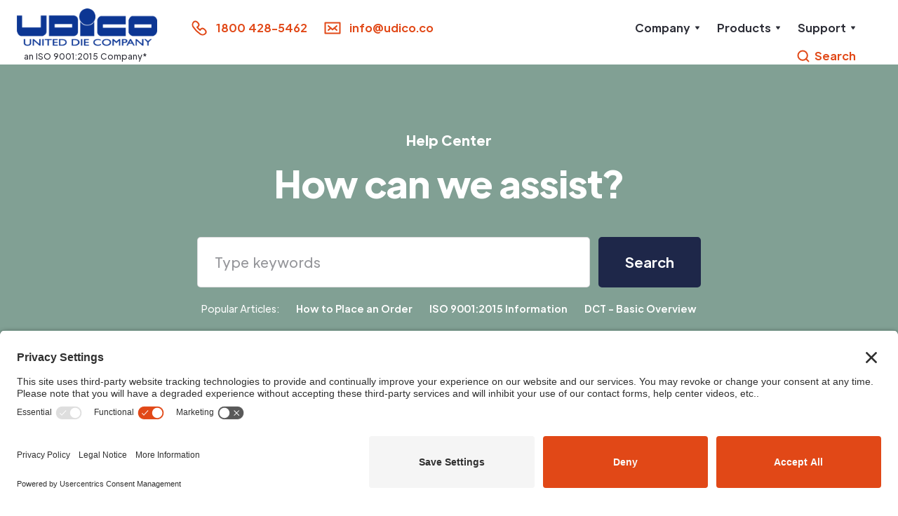

--- FILE ---
content_type: text/html
request_url: https://udico.co/company/help-center
body_size: 4995
content:
<!DOCTYPE html><!-- This site was created in Webflow. https://webflow.com --><!-- Last Published: Fri Jan 02 2026 20:27:59 GMT+0000 (Coordinated Universal Time) --><html data-wf-domain="udico.co" data-wf-page="61c1cc53151e6a7291496d79" data-wf-site="619d2b3e4830e0be54f6bb2c" lang="en"><head><meta charset="utf-8"/><title>United Die Company - Help Center</title><meta content="Search for helpful documents related to ISO-9001:2015, Safety Data Sheets, How to Order, and tutorials on the Die Configuration Tool." name="description"/><meta content="United Die Company - Help Center" property="og:title"/><meta content="Search for helpful documents related to ISO-9001:2015, Safety Data Sheets, How to Order, and tutorials on the Die Configuration Tool." property="og:description"/><meta content="United Die Company - Help Center" property="twitter:title"/><meta content="Search for helpful documents related to ISO-9001:2015, Safety Data Sheets, How to Order, and tutorials on the Die Configuration Tool." property="twitter:description"/><meta property="og:type" content="website"/><meta content="summary_large_image" name="twitter:card"/><meta content="width=device-width, initial-scale=1" name="viewport"/><meta content="Webflow" name="generator"/><link href="https://cdn.prod.website-files.com/619d2b3e4830e0be54f6bb2c/css/udico-co.webflow.shared.6bc87a248.min.css" rel="stylesheet" type="text/css"/><link href="https://fonts.googleapis.com" rel="preconnect"/><link href="https://fonts.gstatic.com" rel="preconnect" crossorigin="anonymous"/><script src="https://ajax.googleapis.com/ajax/libs/webfont/1.6.26/webfont.js" type="text/javascript"></script><script type="text/javascript">WebFont.load({  google: {    families: ["Reenie Beanie:regular"]  }});</script><script type="text/javascript">!function(o,c){var n=c.documentElement,t=" w-mod-";n.className+=t+"js",("ontouchstart"in o||o.DocumentTouch&&c instanceof DocumentTouch)&&(n.className+=t+"touch")}(window,document);</script><link href="https://cdn.prod.website-files.com/619d2b3e4830e0be54f6bb2c/61a6140ee8840764b3567d15_favicon_sm.png" rel="shortcut icon" type="image/x-icon"/><link href="https://cdn.prod.website-files.com/619d2b3e4830e0be54f6bb2c/61a612e5208f010156de7a3c_favicon.png" rel="apple-touch-icon"/><!-- Usercentrics Code -->
<link rel="preconnect" href="//privacy-proxy.usercentrics.eu">
<link rel="preload" href="//privacy-proxy.usercentrics.eu/latest/uc-block.bundle.js" as="script">
<script type="application/javascript" src="https://privacy-proxy.usercentrics.eu/latest/uc-block.bundle.js"></script>
<script id="usercentrics-cmp" src="https://app.usercentrics.eu/browser-ui/latest/loader.js" data-settings-id="0VIAW6yjC80FuK"  async></script>
<script>uc.setCustomTranslations('https://termageddon.ams3.cdn.digitaloceanspaces.com/translations/');</script>
<!-- End Usercentrics Code -->
<!-- Usercentrics Block Elements -->
<script>
uc.blockElements({
  '4B62fWico': '.uc-paperform-block',
  'HkIVcNiuoZX': '.uc-cloudflare-stream-block',
  'S1pcEj_jZX': '#uc-google-maps-block',
  'K6r10fdN3': '#uc-unpkg-block'
});
</script>
<!-- End Usercentrics Block Elements -->
<!-- Usercentrics Reload 
<script>
 uc.reloadOnOptIn('K6r10fdN3'); // reload page on unpkd opt-in
</script>
<!-- End Usercentrics Reload -->

<!-- Google Tag Manager -->
<script>(function(w,d,s,l,i){w[l]=w[l]||[];w[l].push({'gtm.start':
new Date().getTime(),event:'gtm.js'});var f=d.getElementsByTagName(s)[0],
j=d.createElement(s),dl=l!='dataLayer'?'&l='+l:'';j.async=true;j.src=
'https://www.googletagmanager.com/gtm.js?id='+i+dl;f.parentNode.insertBefore(j,f);
})(window,document,'script','dataLayer','GTM-5LD29S7');</script>
<!-- End Google Tag Manager -->
<style>
body {
    -moz-osx-font-smoothing: grayscale;
    -webkit-font-smoothing: antialiased;
}
select { 
  -webkit-appearance: none;
}
</style></head><body><div class="w-embed w-iframe"><!-- Google Tag Manager (noscript) -->
<noscript><iframe src="https://www.googletagmanager.com/ns.html?id=GTM-5LD29S7"
height="0" width="0" style="display:none;visibility:hidden"></iframe></noscript>
<!-- End Google Tag Manager (noscript) --></div><div id="Top" class="back-to-top-container"><div class="back-to-top-button-container"><a href="#Top" class="button-round button-round-small w-inline-block"><img src="https://cdn.prod.website-files.com/619d2b3e4830e0be54f6bb2c/619d2b3e4830e07564f6bb96_icon-chevron-up.svg" alt="up arrow"/></a></div></div><div class="navbar-container sticky-top bg-white"><div class="main-container"><div data-collapse="medium" data-animation="default" data-duration="400" data-easing="ease" data-easing2="ease" role="banner" class="navbar w-nav"><div class="navbar-justify-between"><div class="navbar-left-contents"><a href="/" class="brand w-nav-brand"><img src="https://cdn.prod.website-files.com/619d2b3e4830e0be54f6bb2c/619d471ba75d78d711740a53_UdicoLogo_286M_02.png" loading="lazy" width="200" sizes="200px" alt="Udico logo" srcset="https://cdn.prod.website-files.com/619d2b3e4830e0be54f6bb2c/619d471ba75d78d711740a53_UdicoLogo_286M_02-p-500.png 500w, https://cdn.prod.website-files.com/619d2b3e4830e0be54f6bb2c/619d471ba75d78d711740a53_UdicoLogo_286M_02-p-800.png 800w, https://cdn.prod.website-files.com/619d2b3e4830e0be54f6bb2c/619d471ba75d78d711740a53_UdicoLogo_286M_02.png 1507w"/></a><div class="navbar-functions navbar-functions-left"><a href="tel:18002285462" class="navbar-icon-link w-inline-block"><img src="https://cdn.prod.website-files.com/619d2b3e4830e0be54f6bb2c/619d2b3e4830e001dbf6bcc9_phone-2-small.svg" alt="phone icon" class="navbar-icon-link-image"/><div>1800 428-5462</div></a><a href="mailto:info@udico.co?subject=Information%20Request" class="navbar-icon-link w-inline-block"><img src="https://cdn.prod.website-files.com/619d2b3e4830e0be54f6bb2c/619d2b3e4830e07126f6bbc2_envelope-small.svg" alt="email envelope icon" class="navbar-icon-link-image"/><div>info@udico.co</div></a></div></div><div class="navbar-right-contents"><nav role="navigation" class="nav-menu nav-menu-right-aligned w-nav-menu"><div data-delay="200" data-hover="false" class="dropdown w-dropdown"><div class="nav-link w-dropdown-toggle"><div>Company</div><img src="https://cdn.prod.website-files.com/619d2b3e4830e0be54f6bb2c/619d2b3e4830e0218ef6bb86_icon-dropdown-arrow.svg" alt="drop down arrow" class="dropdown-icon"/></div><nav class="dropdown-list w-dropdown-list"><div><a href="/company/about-us" class="dropdown-link w-dropdown-link">About Us</a><a href="/company/manufacturing" class="dropdown-link w-dropdown-link">Manufacturing</a><a href="/company/sustainability" class="dropdown-link w-dropdown-link">Sustainability</a><a href="/dct/dct" class="dropdown-link w-dropdown-link">Die Configuration Tool</a><a href="/company/careers" class="dropdown-link w-dropdown-link">Careers</a></div></nav></div><div data-delay="200" data-hover="false" class="dropdown w-dropdown"><div class="nav-link w-dropdown-toggle"><div>Products</div><img src="https://cdn.prod.website-files.com/619d2b3e4830e0be54f6bb2c/619d2b3e4830e0218ef6bb86_icon-dropdown-arrow.svg" alt="drop down arrow" class="dropdown-icon"/></div><nav class="dropdown-list dropdown-list-right w-dropdown-list"><div class="w-layout-grid dropdown-grid"><div class="dropdown-grid-column"><a href="/products/products" class="dropdown-link w-dropdown-link">All Products</a><a href="/products/drawing-dies" class="dropdown-link w-dropdown-link">Drawing Dies</a><a href="/products/shaving-dies" class="dropdown-link w-dropdown-link">Shaving Dies</a><a href="/products/extrusion-dies" class="dropdown-link w-dropdown-link">Extrusion Dies</a><a href="/products/swaging-dies" class="dropdown-link w-dropdown-link">Swaging Dies</a></div><div class="dropdown-grid-column"><a href="/products/sectional-dies" class="dropdown-link w-dropdown-link">Sectional Dies</a><a href="/products/mandrels-and-plugs" class="dropdown-link w-dropdown-link">Mandrels &amp; Plugs</a><a href="/products/shear-blades" class="dropdown-link w-dropdown-link">Shear Blades</a><a href="/products/special-tooling" class="dropdown-link w-dropdown-link">Special Tooling</a></div></div></nav></div><div data-delay="200" data-hover="false" class="dropdown w-dropdown"><div class="nav-link w-dropdown-toggle"><div>Support</div><img alt="drop down arrow" src="https://cdn.prod.website-files.com/619d2b3e4830e0be54f6bb2c/619d2b3e4830e0218ef6bb86_icon-dropdown-arrow.svg" class="dropdown-icon"/></div><nav class="dropdown-list w-dropdown-list"><div><a href="/company/help-center" aria-current="page" class="dropdown-link w-dropdown-link w--current">Help Center</a><a href="https://udico.co/help-center-articles/safety-data-sheet-information" class="dropdown-link w-dropdown-link">Safety Data Sheets</a><a href="https://udico.co/help-center-articles/iso-9001-2015-information" class="dropdown-link w-dropdown-link">ISO-9001:2015</a><a href="/company/contact" class="dropdown-link w-dropdown-link">Contact Us</a></div></nav></div></nav><div class="menu-button w-nav-button"><img src="https://cdn.prod.website-files.com/619d2b3e4830e0be54f6bb2c/619d2b3e4830e01465f6bb7e_icon-menu.svg" alt="Menu icon" class="menu-button-image"/><img src="https://cdn.prod.website-files.com/619d2b3e4830e0be54f6bb2c/619d2b3e4830e061a8f6bb85_icon-x.svg" alt="close icon" class="menu-button-close-image"/></div></div></div></div></div><div class="main-container"><div data-animation="default" data-collapse="medium" data-duration="400" data-easing="ease" data-easing2="ease" role="banner" class="navbar min-height w-nav"><div class="navbar-justify-between"><div class="navbar-left-contents"><div class="text-tiny">an ISO 9001:2015 Company*</div></div><a href="#" class="search-link-mobile w-inline-block"><img src="https://cdn.prod.website-files.com/619d2b3e4830e0be54f6bb2c/619d2b3e4830e0ac9af6bbc3_icon-search.svg" alt="Search icon" class="search-link-icon"/><div>Search</div></a><div class="navbar-right-contents"><div class="navbar-functions"><a href="#" class="search-link w-inline-block"><img src="https://cdn.prod.website-files.com/619d2b3e4830e0be54f6bb2c/619d2b3e4830e0ac9af6bbc3_icon-search.svg" alt="Search icon" class="search-link-icon"/><div>Search</div></a></div></div></div></div></div></div><div class="section bg-primary-3"><div class="main-container"><div class="container-large align-center section-title-small"><h5>Help Center</h5><h1 class="display-heading-2 section-heading">How can we assist?</h1></div><div class="help-center-search-wrapper"><form action="/search" class="form-horizontal w-form"><input class="form-input form-input-large w-input" maxlength="256" name="query" placeholder="Type keywords" type="search" id="search" required=""/><input type="submit" class="button form-horizontal-button button-large bg-primary-2 w-button" value="Search"/></form><div class="popular-search-articles-wrapper"><div class="text-small">Popular Articles:</div><div class="w-dyn-list"><div role="list" class="popular-articles w-dyn-items"><div role="listitem" class="w-dyn-item"><a href="/help-center-articles/how-to-place-an-order" class="popular-article-link text-white">How to Place an Order</a></div><div role="listitem" class="w-dyn-item"><a href="/help-center-articles/iso-9001-2015-information" class="popular-article-link text-white">ISO 9001:2015 Information</a></div><div role="listitem" class="w-dyn-item"><a href="/help-center-articles/die-configuration-tool-basic-overview" class="popular-article-link text-white">DCT - Basic Overview</a></div></div></div></div></div></div></div><div class="section bg-gray-4"><div class="main-container text-center"><h2 class="large-heading cms-grid-heading">Browse articles by category</h2><div class="w-dyn-list"><div role="list" class="help-center-category-grid w-dyn-items"><div role="listitem" class="w-dyn-item"><a href="/help-center-categories/general-information" class="boxed help-center-category w-inline-block"><div class="icon-circle bg-primary-1"><img width="48" alt="" src="https://cdn.prod.website-files.com/619d2b3e4830e0e35af6bb37/6228a1fd9afb898f1d2abe66_icons8-iOS-Info%202.svg"/></div><h6 class="text-primary-1">General Information</h6><div>Find helpful information within this section</div></a></div><div role="listitem" class="w-dyn-item"><a href="/help-center-categories/software" class="boxed help-center-category w-inline-block"><div class="icon-circle bg-primary-1"><img width="48" alt="" src="https://cdn.prod.website-files.com/619d2b3e4830e0e35af6bb37/6228a3390dd703088e0ffc46_drawButton_white.svg"/></div><h6 class="text-primary-1">Software</h6><div>Get off on the right foot with these articles.</div></a></div></div></div></div></div><div class="help-center-section-cta"><div class="main-container text-center"><div class="container-large wide align-center"><div class="justify-content-center"><h4 class="large-heading text-white">Get in touch with our support team.</h4><div class="text-large text-white">Our team is ready to help answer any questions, please reach out to us.</div><div class="button-with-link-container"><a href="#" class="horizontal-link w-inline-block"><img src="https://cdn.prod.website-files.com/619d2b3e4830e0be54f6bb2c/619d2b3e4830e07126f6bbc2_envelope-small.svg" alt="email envelope icon" class="horizontal-link-icon"/><div>support@udico.co</div></a><a href="#" class="horizontal-link adjacent-to-link w-inline-block"><img src="https://cdn.prod.website-files.com/619d2b3e4830e0be54f6bb2c/619d2b3e4830e001dbf6bcc9_phone-2-small.svg" alt="phone icon" class="horizontal-link-icon"/><div>1800 428-5462</div></a></div></div></div></div></div><div class="footer-2"><div class="main-container"><div class="footer-2-top-row"><div class="container-small"><a href="/" class="footer-2-logo w-inline-block"><img src="https://cdn.prod.website-files.com/619d2b3e4830e0be54f6bb2c/619d471ba75d78d711740a53_UdicoLogo_286M_02.png" width="150" sizes="150px" srcset="https://cdn.prod.website-files.com/619d2b3e4830e0be54f6bb2c/619d471ba75d78d711740a53_UdicoLogo_286M_02-p-500.png 500w, https://cdn.prod.website-files.com/619d2b3e4830e0be54f6bb2c/619d471ba75d78d711740a53_UdicoLogo_286M_02-p-800.png 800w, https://cdn.prod.website-files.com/619d2b3e4830e0be54f6bb2c/619d471ba75d78d711740a53_UdicoLogo_286M_02.png 1507w" alt="Udico logo"/></a><div>We are an ISO 9000:2015* company that is constantly striving to exceed our customer&#x27;s expectations. </div><div class="text-small-copy">*Certification is from ABS Quality Evaluations, Inc.</div></div><div class="footer-2-menus-container"><div class="container-large align-center"><div class="w-layout-grid footer-2-menus-grid"><div><h6 class="footer-menu-heading">Pages</h6><div class="w-layout-grid menu-grid-vertical"><a href="/products/products" class="hover-link">Products</a><a href="/company/about-us" class="hover-link">Company</a><a href="/company/careers" class="hover-link color-link">We&#x27;re Hiring</a><a href="/company/help-center" aria-current="page" class="hover-link w--current">Support</a><a href="/company/contact" class="hover-link">Contact Us</a><a href="/dct/dct" class="hover-link">Die Configuration Tool</a></div></div><div><h6 class="footer-menu-heading">Legal</h6><div class="w-layout-grid menu-grid-vertical"><a href="/company/policies" class="hover-link">Privacy Policy</a><a href="/company/cookie-policy" class="hover-link">Cookie Policy</a><a href="/company/dct-eula" class="hover-link">DCT EULA</a></div></div><div><h6 class="footer-menu-heading">Contact</h6><div class="w-layout-grid footer-2-contact-details"><a href="mailto:info@udico.co?subject=Udico%20Inquiry" class="icon-horizontal w-inline-block"><img src="https://cdn.prod.website-files.com/619d2b3e4830e0be54f6bb2c/619d2b3e4830e07126f6bbc2_envelope-small.svg" alt="email envelope icon"/><div class="icon-horizontal-heading reduced-margin">info@udico.co</div></a><a href="tel:18004285462" class="icon-horizontal w-inline-block"><img src="https://cdn.prod.website-files.com/619d2b3e4830e0be54f6bb2c/619d2b3e4830e001dbf6bcc9_phone-2-small.svg" alt="phone icon"/><div class="icon-horizontal-heading reduced-margin">1800 428 5462</div></a><div>199 Devon Terrace<br/>Kearny, NJ 07032<br/>USA</div></div></div></div></div></div></div><div class="footer-bottom-row"><div class="footer-bottom-links"><div>© Copyright 2024-2026 United Die Company, Inc. All Rights Reserved.</div></div><div class="social-links"><a href="https://twitter.com/udicosupport" target="_blank" class="social-link hover-link w-inline-block"><img src="https://cdn.prod.website-files.com/619d2b3e4830e0be54f6bb2c/64c288b708c24bfc73d95982_icons8-twitterx_black.svg" width="24" height="24" alt="" class="social-link-image"/></a><a href="https://www.linkedin.com/company/united-die-company" target="_blank" class="social-link hover-link w-inline-block"><img src="https://cdn.prod.website-files.com/619d2b3e4830e0be54f6bb2c/620520a25a9e4b377a3c81b4_icons8-iOS%20Filled-LinkedIn.svg" alt="linkedin icon" class="social-link-image"/></a><a href="/company/coming-soon" class="social-link hover-link w-inline-block"><img src="https://cdn.prod.website-files.com/619d2b3e4830e0be54f6bb2c/619d2b3e4830e0541df6bbc8_instagram.svg" alt="instagram icon" class="social-link-image"/></a></div></div></div></div><div class="search-modal"><img src="https://cdn.prod.website-files.com/619d2b3e4830e0be54f6bb2c/619d2b3e4830e07de8f6bbbb_icon-x.svg" alt="Close icon" class="search-modal-cross"/><div class="container-large"><h4 class="large-heading">Search</h4><form action="/search" class="form-horizontal w-form"><input class="form-input w-input" maxlength="256" name="query" placeholder="Type Keywords" type="search" id="search" required=""/><input type="submit" class="button form-horizontal-button w-button" value="Search"/></form></div></div><script src="https://d3e54v103j8qbb.cloudfront.net/js/jquery-3.5.1.min.dc5e7f18c8.js?site=619d2b3e4830e0be54f6bb2c" type="text/javascript" integrity="sha256-9/aliU8dGd2tb6OSsuzixeV4y/faTqgFtohetphbbj0=" crossorigin="anonymous"></script><script src="https://cdn.prod.website-files.com/619d2b3e4830e0be54f6bb2c/js/webflow.schunk.36b8fb49256177c8.js" type="text/javascript"></script><script src="https://cdn.prod.website-files.com/619d2b3e4830e0be54f6bb2c/js/webflow.schunk.d4c2602f7ec382ef.js" type="text/javascript"></script><script src="https://cdn.prod.website-files.com/619d2b3e4830e0be54f6bb2c/js/webflow.17b42a44.8352708293cb2303.js" type="text/javascript"></script><!-- Google Tag Manager (noscript) -->
<noscript><iframe src="https://www.googletagmanager.com/ns.html?id=GTM-5LD29S7"
height="0" width="0" style="display:none;visibility:hidden"></iframe></noscript>
<!-- End Google Tag Manager (noscript) --></body></html>

--- FILE ---
content_type: text/css
request_url: https://cdn.prod.website-files.com/619d2b3e4830e0be54f6bb2c/css/udico-co.webflow.shared.6bc87a248.min.css
body_size: 26361
content:
html{-webkit-text-size-adjust:100%;-ms-text-size-adjust:100%;font-family:sans-serif}body{margin:0}article,aside,details,figcaption,figure,footer,header,hgroup,main,menu,nav,section,summary{display:block}audio,canvas,progress,video{vertical-align:baseline;display:inline-block}audio:not([controls]){height:0;display:none}[hidden],template{display:none}a{background-color:#0000}a:active,a:hover{outline:0}abbr[title]{border-bottom:1px dotted}b,strong{font-weight:700}dfn{font-style:italic}h1{margin:.67em 0;font-size:2em}mark{color:#000;background:#ff0}small{font-size:80%}sub,sup{vertical-align:baseline;font-size:75%;line-height:0;position:relative}sup{top:-.5em}sub{bottom:-.25em}img{border:0}svg:not(:root){overflow:hidden}hr{box-sizing:content-box;height:0}pre{overflow:auto}code,kbd,pre,samp{font-family:monospace;font-size:1em}button,input,optgroup,select,textarea{color:inherit;font:inherit;margin:0}button{overflow:visible}button,select{text-transform:none}button,html input[type=button],input[type=reset]{-webkit-appearance:button;cursor:pointer}button[disabled],html input[disabled]{cursor:default}button::-moz-focus-inner,input::-moz-focus-inner{border:0;padding:0}input{line-height:normal}input[type=checkbox],input[type=radio]{box-sizing:border-box;padding:0}input[type=number]::-webkit-inner-spin-button,input[type=number]::-webkit-outer-spin-button{height:auto}input[type=search]{-webkit-appearance:none}input[type=search]::-webkit-search-cancel-button,input[type=search]::-webkit-search-decoration{-webkit-appearance:none}legend{border:0;padding:0}textarea{overflow:auto}optgroup{font-weight:700}table{border-collapse:collapse;border-spacing:0}td,th{padding:0}@font-face{font-family:webflow-icons;src:url([data-uri])format("truetype");font-weight:400;font-style:normal}[class^=w-icon-],[class*=\ w-icon-]{speak:none;font-variant:normal;text-transform:none;-webkit-font-smoothing:antialiased;-moz-osx-font-smoothing:grayscale;font-style:normal;font-weight:400;line-height:1;font-family:webflow-icons!important}.w-icon-slider-right:before{content:""}.w-icon-slider-left:before{content:""}.w-icon-nav-menu:before{content:""}.w-icon-arrow-down:before,.w-icon-dropdown-toggle:before{content:""}.w-icon-file-upload-remove:before{content:""}.w-icon-file-upload-icon:before{content:""}*{box-sizing:border-box}html{height:100%}body{color:#333;background-color:#fff;min-height:100%;margin:0;font-family:Arial,sans-serif;font-size:14px;line-height:20px}img{vertical-align:middle;max-width:100%;display:inline-block}html.w-mod-touch *{background-attachment:scroll!important}.w-block{display:block}.w-inline-block{max-width:100%;display:inline-block}.w-clearfix:before,.w-clearfix:after{content:" ";grid-area:1/1/2/2;display:table}.w-clearfix:after{clear:both}.w-hidden{display:none}.w-button{color:#fff;line-height:inherit;cursor:pointer;background-color:#3898ec;border:0;border-radius:0;padding:9px 15px;text-decoration:none;display:inline-block}input.w-button{-webkit-appearance:button}html[data-w-dynpage] [data-w-cloak]{color:#0000!important}.w-code-block{margin:unset}pre.w-code-block code{all:inherit}.w-optimization{display:contents}.w-webflow-badge,.w-webflow-badge>img{box-sizing:unset;width:unset;height:unset;max-height:unset;max-width:unset;min-height:unset;min-width:unset;margin:unset;padding:unset;float:unset;clear:unset;border:unset;border-radius:unset;background:unset;background-image:unset;background-position:unset;background-size:unset;background-repeat:unset;background-origin:unset;background-clip:unset;background-attachment:unset;background-color:unset;box-shadow:unset;transform:unset;direction:unset;font-family:unset;font-weight:unset;color:unset;font-size:unset;line-height:unset;font-style:unset;font-variant:unset;text-align:unset;letter-spacing:unset;-webkit-text-decoration:unset;text-decoration:unset;text-indent:unset;text-transform:unset;list-style-type:unset;text-shadow:unset;vertical-align:unset;cursor:unset;white-space:unset;word-break:unset;word-spacing:unset;word-wrap:unset;transition:unset}.w-webflow-badge{white-space:nowrap;cursor:pointer;box-shadow:0 0 0 1px #0000001a,0 1px 3px #0000001a;visibility:visible!important;opacity:1!important;z-index:2147483647!important;color:#aaadb0!important;overflow:unset!important;background-color:#fff!important;border-radius:3px!important;width:auto!important;height:auto!important;margin:0!important;padding:6px!important;font-size:12px!important;line-height:14px!important;text-decoration:none!important;display:inline-block!important;position:fixed!important;inset:auto 12px 12px auto!important;transform:none!important}.w-webflow-badge>img{position:unset;visibility:unset!important;opacity:1!important;vertical-align:middle!important;display:inline-block!important}h1,h2,h3,h4,h5,h6{margin-bottom:10px;font-weight:700}h1{margin-top:20px;font-size:38px;line-height:44px}h2{margin-top:20px;font-size:32px;line-height:36px}h3{margin-top:20px;font-size:24px;line-height:30px}h4{margin-top:10px;font-size:18px;line-height:24px}h5{margin-top:10px;font-size:14px;line-height:20px}h6{margin-top:10px;font-size:12px;line-height:18px}p{margin-top:0;margin-bottom:10px}blockquote{border-left:5px solid #e2e2e2;margin:0 0 10px;padding:10px 20px;font-size:18px;line-height:22px}figure{margin:0 0 10px}figcaption{text-align:center;margin-top:5px}ul,ol{margin-top:0;margin-bottom:10px;padding-left:40px}.w-list-unstyled{padding-left:0;list-style:none}.w-embed:before,.w-embed:after{content:" ";grid-area:1/1/2/2;display:table}.w-embed:after{clear:both}.w-video{width:100%;padding:0;position:relative}.w-video iframe,.w-video object,.w-video embed{border:none;width:100%;height:100%;position:absolute;top:0;left:0}fieldset{border:0;margin:0;padding:0}button,[type=button],[type=reset]{cursor:pointer;-webkit-appearance:button;border:0}.w-form{margin:0 0 15px}.w-form-done{text-align:center;background-color:#ddd;padding:20px;display:none}.w-form-fail{background-color:#ffdede;margin-top:10px;padding:10px;display:none}label{margin-bottom:5px;font-weight:700;display:block}.w-input,.w-select{color:#333;vertical-align:middle;background-color:#fff;border:1px solid #ccc;width:100%;height:38px;margin-bottom:10px;padding:8px 12px;font-size:14px;line-height:1.42857;display:block}.w-input::placeholder,.w-select::placeholder{color:#999}.w-input:focus,.w-select:focus{border-color:#3898ec;outline:0}.w-input[disabled],.w-select[disabled],.w-input[readonly],.w-select[readonly],fieldset[disabled] .w-input,fieldset[disabled] .w-select{cursor:not-allowed}.w-input[disabled]:not(.w-input-disabled),.w-select[disabled]:not(.w-input-disabled),.w-input[readonly],.w-select[readonly],fieldset[disabled]:not(.w-input-disabled) .w-input,fieldset[disabled]:not(.w-input-disabled) .w-select{background-color:#eee}textarea.w-input,textarea.w-select{height:auto}.w-select{background-color:#f3f3f3}.w-select[multiple]{height:auto}.w-form-label{cursor:pointer;margin-bottom:0;font-weight:400;display:inline-block}.w-radio{margin-bottom:5px;padding-left:20px;display:block}.w-radio:before,.w-radio:after{content:" ";grid-area:1/1/2/2;display:table}.w-radio:after{clear:both}.w-radio-input{float:left;margin:3px 0 0 -20px;line-height:normal}.w-file-upload{margin-bottom:10px;display:block}.w-file-upload-input{opacity:0;z-index:-100;width:.1px;height:.1px;position:absolute;overflow:hidden}.w-file-upload-default,.w-file-upload-uploading,.w-file-upload-success{color:#333;display:inline-block}.w-file-upload-error{margin-top:10px;display:block}.w-file-upload-default.w-hidden,.w-file-upload-uploading.w-hidden,.w-file-upload-error.w-hidden,.w-file-upload-success.w-hidden{display:none}.w-file-upload-uploading-btn{cursor:pointer;background-color:#fafafa;border:1px solid #ccc;margin:0;padding:8px 12px;font-size:14px;font-weight:400;display:flex}.w-file-upload-file{background-color:#fafafa;border:1px solid #ccc;flex-grow:1;justify-content:space-between;margin:0;padding:8px 9px 8px 11px;display:flex}.w-file-upload-file-name{font-size:14px;font-weight:400;display:block}.w-file-remove-link{cursor:pointer;width:auto;height:auto;margin-top:3px;margin-left:10px;padding:3px;display:block}.w-icon-file-upload-remove{margin:auto;font-size:10px}.w-file-upload-error-msg{color:#ea384c;padding:2px 0;display:inline-block}.w-file-upload-info{padding:0 12px;line-height:38px;display:inline-block}.w-file-upload-label{cursor:pointer;background-color:#fafafa;border:1px solid #ccc;margin:0;padding:8px 12px;font-size:14px;font-weight:400;display:inline-block}.w-icon-file-upload-icon,.w-icon-file-upload-uploading{width:20px;margin-right:8px;display:inline-block}.w-icon-file-upload-uploading{height:20px}.w-container{max-width:940px;margin-left:auto;margin-right:auto}.w-container:before,.w-container:after{content:" ";grid-area:1/1/2/2;display:table}.w-container:after{clear:both}.w-container .w-row{margin-left:-10px;margin-right:-10px}.w-row:before,.w-row:after{content:" ";grid-area:1/1/2/2;display:table}.w-row:after{clear:both}.w-row .w-row{margin-left:0;margin-right:0}.w-col{float:left;width:100%;min-height:1px;padding-left:10px;padding-right:10px;position:relative}.w-col .w-col{padding-left:0;padding-right:0}.w-col-1{width:8.33333%}.w-col-2{width:16.6667%}.w-col-3{width:25%}.w-col-4{width:33.3333%}.w-col-5{width:41.6667%}.w-col-6{width:50%}.w-col-7{width:58.3333%}.w-col-8{width:66.6667%}.w-col-9{width:75%}.w-col-10{width:83.3333%}.w-col-11{width:91.6667%}.w-col-12{width:100%}.w-hidden-main{display:none!important}@media screen and (max-width:991px){.w-container{max-width:728px}.w-hidden-main{display:inherit!important}.w-hidden-medium{display:none!important}.w-col-medium-1{width:8.33333%}.w-col-medium-2{width:16.6667%}.w-col-medium-3{width:25%}.w-col-medium-4{width:33.3333%}.w-col-medium-5{width:41.6667%}.w-col-medium-6{width:50%}.w-col-medium-7{width:58.3333%}.w-col-medium-8{width:66.6667%}.w-col-medium-9{width:75%}.w-col-medium-10{width:83.3333%}.w-col-medium-11{width:91.6667%}.w-col-medium-12{width:100%}.w-col-stack{width:100%;left:auto;right:auto}}@media screen and (max-width:767px){.w-hidden-main,.w-hidden-medium{display:inherit!important}.w-hidden-small{display:none!important}.w-row,.w-container .w-row{margin-left:0;margin-right:0}.w-col{width:100%;left:auto;right:auto}.w-col-small-1{width:8.33333%}.w-col-small-2{width:16.6667%}.w-col-small-3{width:25%}.w-col-small-4{width:33.3333%}.w-col-small-5{width:41.6667%}.w-col-small-6{width:50%}.w-col-small-7{width:58.3333%}.w-col-small-8{width:66.6667%}.w-col-small-9{width:75%}.w-col-small-10{width:83.3333%}.w-col-small-11{width:91.6667%}.w-col-small-12{width:100%}}@media screen and (max-width:479px){.w-container{max-width:none}.w-hidden-main,.w-hidden-medium,.w-hidden-small{display:inherit!important}.w-hidden-tiny{display:none!important}.w-col{width:100%}.w-col-tiny-1{width:8.33333%}.w-col-tiny-2{width:16.6667%}.w-col-tiny-3{width:25%}.w-col-tiny-4{width:33.3333%}.w-col-tiny-5{width:41.6667%}.w-col-tiny-6{width:50%}.w-col-tiny-7{width:58.3333%}.w-col-tiny-8{width:66.6667%}.w-col-tiny-9{width:75%}.w-col-tiny-10{width:83.3333%}.w-col-tiny-11{width:91.6667%}.w-col-tiny-12{width:100%}}.w-widget{position:relative}.w-widget-map{width:100%;height:400px}.w-widget-map label{width:auto;display:inline}.w-widget-map img{max-width:inherit}.w-widget-map .gm-style-iw{text-align:center}.w-widget-map .gm-style-iw>button{display:none!important}.w-widget-twitter{overflow:hidden}.w-widget-twitter-count-shim{vertical-align:top;text-align:center;background:#fff;border:1px solid #758696;border-radius:3px;width:28px;height:20px;display:inline-block;position:relative}.w-widget-twitter-count-shim *{pointer-events:none;-webkit-user-select:none;user-select:none}.w-widget-twitter-count-shim .w-widget-twitter-count-inner{text-align:center;color:#999;font-family:serif;font-size:15px;line-height:12px;position:relative}.w-widget-twitter-count-shim .w-widget-twitter-count-clear{display:block;position:relative}.w-widget-twitter-count-shim.w--large{width:36px;height:28px}.w-widget-twitter-count-shim.w--large .w-widget-twitter-count-inner{font-size:18px;line-height:18px}.w-widget-twitter-count-shim:not(.w--vertical){margin-left:5px;margin-right:8px}.w-widget-twitter-count-shim:not(.w--vertical).w--large{margin-left:6px}.w-widget-twitter-count-shim:not(.w--vertical):before,.w-widget-twitter-count-shim:not(.w--vertical):after{content:" ";pointer-events:none;border:solid #0000;width:0;height:0;position:absolute;top:50%;left:0}.w-widget-twitter-count-shim:not(.w--vertical):before{border-width:4px;border-color:#75869600 #5d6c7b #75869600 #75869600;margin-top:-4px;margin-left:-9px}.w-widget-twitter-count-shim:not(.w--vertical).w--large:before{border-width:5px;margin-top:-5px;margin-left:-10px}.w-widget-twitter-count-shim:not(.w--vertical):after{border-width:4px;border-color:#fff0 #fff #fff0 #fff0;margin-top:-4px;margin-left:-8px}.w-widget-twitter-count-shim:not(.w--vertical).w--large:after{border-width:5px;margin-top:-5px;margin-left:-9px}.w-widget-twitter-count-shim.w--vertical{width:61px;height:33px;margin-bottom:8px}.w-widget-twitter-count-shim.w--vertical:before,.w-widget-twitter-count-shim.w--vertical:after{content:" ";pointer-events:none;border:solid #0000;width:0;height:0;position:absolute;top:100%;left:50%}.w-widget-twitter-count-shim.w--vertical:before{border-width:5px;border-color:#5d6c7b #75869600 #75869600;margin-left:-5px}.w-widget-twitter-count-shim.w--vertical:after{border-width:4px;border-color:#fff #fff0 #fff0;margin-left:-4px}.w-widget-twitter-count-shim.w--vertical .w-widget-twitter-count-inner{font-size:18px;line-height:22px}.w-widget-twitter-count-shim.w--vertical.w--large{width:76px}.w-background-video{color:#fff;height:500px;position:relative;overflow:hidden}.w-background-video>video{object-fit:cover;z-index:-100;background-position:50%;background-size:cover;width:100%;height:100%;margin:auto;position:absolute;inset:-100%}.w-background-video>video::-webkit-media-controls-start-playback-button{-webkit-appearance:none;display:none!important}.w-background-video--control{background-color:#0000;padding:0;position:absolute;bottom:1em;right:1em}.w-background-video--control>[hidden]{display:none!important}.w-slider{text-align:center;clear:both;-webkit-tap-highlight-color:#0000;tap-highlight-color:#0000;background:#ddd;height:300px;position:relative}.w-slider-mask{z-index:1;white-space:nowrap;height:100%;display:block;position:relative;left:0;right:0;overflow:hidden}.w-slide{vertical-align:top;white-space:normal;text-align:left;width:100%;height:100%;display:inline-block;position:relative}.w-slider-nav{z-index:2;text-align:center;-webkit-tap-highlight-color:#0000;tap-highlight-color:#0000;height:40px;margin:auto;padding-top:10px;position:absolute;inset:auto 0 0}.w-slider-nav.w-round>div{border-radius:100%}.w-slider-nav.w-num>div{font-size:inherit;line-height:inherit;width:auto;height:auto;padding:.2em .5em}.w-slider-nav.w-shadow>div{box-shadow:0 0 3px #3336}.w-slider-nav-invert{color:#fff}.w-slider-nav-invert>div{background-color:#2226}.w-slider-nav-invert>div.w-active{background-color:#222}.w-slider-dot{cursor:pointer;background-color:#fff6;width:1em;height:1em;margin:0 3px .5em;transition:background-color .1s,color .1s;display:inline-block;position:relative}.w-slider-dot.w-active{background-color:#fff}.w-slider-dot:focus{outline:none;box-shadow:0 0 0 2px #fff}.w-slider-dot:focus.w-active{box-shadow:none}.w-slider-arrow-left,.w-slider-arrow-right{cursor:pointer;color:#fff;-webkit-tap-highlight-color:#0000;tap-highlight-color:#0000;-webkit-user-select:none;user-select:none;width:80px;margin:auto;font-size:40px;position:absolute;inset:0;overflow:hidden}.w-slider-arrow-left [class^=w-icon-],.w-slider-arrow-right [class^=w-icon-],.w-slider-arrow-left [class*=\ w-icon-],.w-slider-arrow-right [class*=\ w-icon-]{position:absolute}.w-slider-arrow-left:focus,.w-slider-arrow-right:focus{outline:0}.w-slider-arrow-left{z-index:3;right:auto}.w-slider-arrow-right{z-index:4;left:auto}.w-icon-slider-left,.w-icon-slider-right{width:1em;height:1em;margin:auto;inset:0}.w-slider-aria-label{clip:rect(0 0 0 0);border:0;width:1px;height:1px;margin:-1px;padding:0;position:absolute;overflow:hidden}.w-slider-force-show{display:block!important}.w-dropdown{text-align:left;z-index:900;margin-left:auto;margin-right:auto;display:inline-block;position:relative}.w-dropdown-btn,.w-dropdown-toggle,.w-dropdown-link{vertical-align:top;color:#222;text-align:left;white-space:nowrap;margin-left:auto;margin-right:auto;padding:20px;text-decoration:none;position:relative}.w-dropdown-toggle{-webkit-user-select:none;user-select:none;cursor:pointer;padding-right:40px;display:inline-block}.w-dropdown-toggle:focus{outline:0}.w-icon-dropdown-toggle{width:1em;height:1em;margin:auto 20px auto auto;position:absolute;top:0;bottom:0;right:0}.w-dropdown-list{background:#ddd;min-width:100%;display:none;position:absolute}.w-dropdown-list.w--open{display:block}.w-dropdown-link{color:#222;padding:10px 20px;display:block}.w-dropdown-link.w--current{color:#0082f3}.w-dropdown-link:focus{outline:0}@media screen and (max-width:767px){.w-nav-brand{padding-left:10px}}.w-lightbox-backdrop{cursor:auto;letter-spacing:normal;text-indent:0;text-shadow:none;text-transform:none;visibility:visible;white-space:normal;word-break:normal;word-spacing:normal;word-wrap:normal;color:#fff;text-align:center;z-index:2000;opacity:0;-webkit-user-select:none;-moz-user-select:none;-webkit-tap-highlight-color:transparent;background:#000000e6;outline:0;font-family:Helvetica Neue,Helvetica,Ubuntu,Segoe UI,Verdana,sans-serif;font-size:17px;font-style:normal;font-weight:300;line-height:1.2;list-style:disc;position:fixed;inset:0;-webkit-transform:translate(0)}.w-lightbox-backdrop,.w-lightbox-container{-webkit-overflow-scrolling:touch;height:100%;overflow:auto}.w-lightbox-content{height:100vh;position:relative;overflow:hidden}.w-lightbox-view{opacity:0;width:100vw;height:100vh;position:absolute}.w-lightbox-view:before{content:"";height:100vh}.w-lightbox-group,.w-lightbox-group .w-lightbox-view,.w-lightbox-group .w-lightbox-view:before{height:86vh}.w-lightbox-frame,.w-lightbox-view:before{vertical-align:middle;display:inline-block}.w-lightbox-figure{margin:0;position:relative}.w-lightbox-group .w-lightbox-figure{cursor:pointer}.w-lightbox-img{width:auto;max-width:none;height:auto}.w-lightbox-image{float:none;max-width:100vw;max-height:100vh;display:block}.w-lightbox-group .w-lightbox-image{max-height:86vh}.w-lightbox-caption{text-align:left;text-overflow:ellipsis;white-space:nowrap;background:#0006;padding:.5em 1em;position:absolute;bottom:0;left:0;right:0;overflow:hidden}.w-lightbox-embed{width:100%;height:100%;position:absolute;inset:0}.w-lightbox-control{cursor:pointer;background-position:50%;background-repeat:no-repeat;background-size:24px;width:4em;transition:all .3s;position:absolute;top:0}.w-lightbox-left{background-image:url([data-uri]);display:none;bottom:0;left:0}.w-lightbox-right{background-image:url([data-uri]);display:none;bottom:0;right:0}.w-lightbox-close{background-image:url([data-uri]);background-size:18px;height:2.6em;right:0}.w-lightbox-strip{white-space:nowrap;padding:0 1vh;line-height:0;position:absolute;bottom:0;left:0;right:0;overflow:auto hidden}.w-lightbox-item{box-sizing:content-box;cursor:pointer;width:10vh;padding:2vh 1vh;display:inline-block;-webkit-transform:translate(0,0)}.w-lightbox-active{opacity:.3}.w-lightbox-thumbnail{background:#222;height:10vh;position:relative;overflow:hidden}.w-lightbox-thumbnail-image{position:absolute;top:0;left:0}.w-lightbox-thumbnail .w-lightbox-tall{width:100%;top:50%;transform:translateY(-50%)}.w-lightbox-thumbnail .w-lightbox-wide{height:100%;left:50%;transform:translate(-50%)}.w-lightbox-spinner{box-sizing:border-box;border:5px solid #0006;border-radius:50%;width:40px;height:40px;margin-top:-20px;margin-left:-20px;animation:.8s linear infinite spin;position:absolute;top:50%;left:50%}.w-lightbox-spinner:after{content:"";border:3px solid #0000;border-bottom-color:#fff;border-radius:50%;position:absolute;inset:-4px}.w-lightbox-hide{display:none}.w-lightbox-noscroll{overflow:hidden}@media (min-width:768px){.w-lightbox-content{height:96vh;margin-top:2vh}.w-lightbox-view,.w-lightbox-view:before{height:96vh}.w-lightbox-group,.w-lightbox-group .w-lightbox-view,.w-lightbox-group .w-lightbox-view:before{height:84vh}.w-lightbox-image{max-width:96vw;max-height:96vh}.w-lightbox-group .w-lightbox-image{max-width:82.3vw;max-height:84vh}.w-lightbox-left,.w-lightbox-right{opacity:.5;display:block}.w-lightbox-close{opacity:.8}.w-lightbox-control:hover{opacity:1}}.w-lightbox-inactive,.w-lightbox-inactive:hover{opacity:0}.w-richtext:before,.w-richtext:after{content:" ";grid-area:1/1/2/2;display:table}.w-richtext:after{clear:both}.w-richtext[contenteditable=true]:before,.w-richtext[contenteditable=true]:after{white-space:initial}.w-richtext ol,.w-richtext ul{overflow:hidden}.w-richtext .w-richtext-figure-selected.w-richtext-figure-type-video div:after,.w-richtext .w-richtext-figure-selected[data-rt-type=video] div:after,.w-richtext .w-richtext-figure-selected.w-richtext-figure-type-image div,.w-richtext .w-richtext-figure-selected[data-rt-type=image] div{outline:2px solid #2895f7}.w-richtext figure.w-richtext-figure-type-video>div:after,.w-richtext figure[data-rt-type=video]>div:after{content:"";display:none;position:absolute;inset:0}.w-richtext figure{max-width:60%;position:relative}.w-richtext figure>div:before{cursor:default!important}.w-richtext figure img{width:100%}.w-richtext figure figcaption.w-richtext-figcaption-placeholder{opacity:.6}.w-richtext figure div{color:#0000;font-size:0}.w-richtext figure.w-richtext-figure-type-image,.w-richtext figure[data-rt-type=image]{display:table}.w-richtext figure.w-richtext-figure-type-image>div,.w-richtext figure[data-rt-type=image]>div{display:inline-block}.w-richtext figure.w-richtext-figure-type-image>figcaption,.w-richtext figure[data-rt-type=image]>figcaption{caption-side:bottom;display:table-caption}.w-richtext figure.w-richtext-figure-type-video,.w-richtext figure[data-rt-type=video]{width:60%;height:0}.w-richtext figure.w-richtext-figure-type-video iframe,.w-richtext figure[data-rt-type=video] iframe{width:100%;height:100%;position:absolute;top:0;left:0}.w-richtext figure.w-richtext-figure-type-video>div,.w-richtext figure[data-rt-type=video]>div{width:100%}.w-richtext figure.w-richtext-align-center{clear:both;margin-left:auto;margin-right:auto}.w-richtext figure.w-richtext-align-center.w-richtext-figure-type-image>div,.w-richtext figure.w-richtext-align-center[data-rt-type=image]>div{max-width:100%}.w-richtext figure.w-richtext-align-normal{clear:both}.w-richtext figure.w-richtext-align-fullwidth{text-align:center;clear:both;width:100%;max-width:100%;margin-left:auto;margin-right:auto;display:block}.w-richtext figure.w-richtext-align-fullwidth>div{padding-bottom:inherit;display:inline-block}.w-richtext figure.w-richtext-align-fullwidth>figcaption{display:block}.w-richtext figure.w-richtext-align-floatleft{float:left;clear:none;margin-right:15px}.w-richtext figure.w-richtext-align-floatright{float:right;clear:none;margin-left:15px}.w-nav{z-index:1000;background:#ddd;position:relative}.w-nav:before,.w-nav:after{content:" ";grid-area:1/1/2/2;display:table}.w-nav:after{clear:both}.w-nav-brand{float:left;color:#333;text-decoration:none;position:relative}.w-nav-link{vertical-align:top;color:#222;text-align:left;margin-left:auto;margin-right:auto;padding:20px;text-decoration:none;display:inline-block;position:relative}.w-nav-link.w--current{color:#0082f3}.w-nav-menu{float:right;position:relative}[data-nav-menu-open]{text-align:center;background:#c8c8c8;min-width:200px;position:absolute;top:100%;left:0;right:0;overflow:visible;display:block!important}.w--nav-link-open{display:block;position:relative}.w-nav-overlay{width:100%;display:none;position:absolute;top:100%;left:0;right:0;overflow:hidden}.w-nav-overlay [data-nav-menu-open]{top:0}.w-nav[data-animation=over-left] .w-nav-overlay{width:auto}.w-nav[data-animation=over-left] .w-nav-overlay,.w-nav[data-animation=over-left] [data-nav-menu-open]{z-index:1;top:0;right:auto}.w-nav[data-animation=over-right] .w-nav-overlay{width:auto}.w-nav[data-animation=over-right] .w-nav-overlay,.w-nav[data-animation=over-right] [data-nav-menu-open]{z-index:1;top:0;left:auto}.w-nav-button{float:right;cursor:pointer;-webkit-tap-highlight-color:#0000;tap-highlight-color:#0000;-webkit-user-select:none;user-select:none;padding:18px;font-size:24px;display:none;position:relative}.w-nav-button:focus{outline:0}.w-nav-button.w--open{color:#fff;background-color:#c8c8c8}.w-nav[data-collapse=all] .w-nav-menu{display:none}.w-nav[data-collapse=all] .w-nav-button,.w--nav-dropdown-open,.w--nav-dropdown-toggle-open{display:block}.w--nav-dropdown-list-open{position:static}@media screen and (max-width:991px){.w-nav[data-collapse=medium] .w-nav-menu{display:none}.w-nav[data-collapse=medium] .w-nav-button{display:block}}@media screen and (max-width:767px){.w-nav[data-collapse=small] .w-nav-menu{display:none}.w-nav[data-collapse=small] .w-nav-button{display:block}.w-nav-brand{padding-left:10px}}@media screen and (max-width:479px){.w-nav[data-collapse=tiny] .w-nav-menu{display:none}.w-nav[data-collapse=tiny] .w-nav-button{display:block}}.w-tabs{position:relative}.w-tabs:before,.w-tabs:after{content:" ";grid-area:1/1/2/2;display:table}.w-tabs:after{clear:both}.w-tab-menu{position:relative}.w-tab-link{vertical-align:top;text-align:left;cursor:pointer;color:#222;background-color:#ddd;padding:9px 30px;text-decoration:none;display:inline-block;position:relative}.w-tab-link.w--current{background-color:#c8c8c8}.w-tab-link:focus{outline:0}.w-tab-content{display:block;position:relative;overflow:hidden}.w-tab-pane{display:none;position:relative}.w--tab-active{display:block}@media screen and (max-width:479px){.w-tab-link{display:block}}.w-ix-emptyfix:after{content:""}@keyframes spin{0%{transform:rotate(0)}to{transform:rotate(360deg)}}.w-dyn-empty{background-color:#ddd;padding:10px}.w-dyn-hide,.w-dyn-bind-empty,.w-condition-invisible{display:none!important}.wf-layout-layout{display:grid}@font-face{font-family:PlusJakarta Display;src:url(https://cdn.prod.website-files.com/619d2b3e4830e0be54f6bb2c/619d2b3e4830e01ce4f6bb5b_PlusJakartaDisplay-Bold.ttf)format("truetype"),url(https://cdn.prod.website-files.com/619d2b3e4830e0be54f6bb2c/619d2b3e4830e0ef0ff6bb59_PlusJakartaDisplay-Bold.otf)format("opentype");font-weight:700;font-style:normal;font-display:auto}@font-face{font-family:PlusJakarta Text;src:url(https://cdn.prod.website-files.com/619d2b3e4830e0be54f6bb2c/619d2b3e4830e0c966f6bb5d_PlusJakartaText-Bold.ttf)format("truetype"),url(https://cdn.prod.website-files.com/619d2b3e4830e0be54f6bb2c/619d2b3e4830e0651df6bb5c_PlusJakartaText-Bold.otf)format("opentype");font-weight:700;font-style:normal;font-display:auto}@font-face{font-family:PlusJakarta Text;src:url(https://cdn.prod.website-files.com/619d2b3e4830e0be54f6bb2c/619d2b3e4830e01b01f6bb5f_PlusJakartaText-BoldItalic.ttf)format("truetype"),url(https://cdn.prod.website-files.com/619d2b3e4830e0be54f6bb2c/619d2b3e4830e0994ff6bb5e_PlusJakartaText-BoldItalic.otf)format("opentype");font-weight:700;font-style:italic;font-display:auto}@font-face{font-family:PlusJakarta Text;src:url(https://cdn.prod.website-files.com/619d2b3e4830e0be54f6bb2c/619d2b3e4830e0c715f6bb63_PlusJakartaText-Italic.ttf)format("truetype"),url(https://cdn.prod.website-files.com/619d2b3e4830e0be54f6bb2c/619d2b3e4830e01719f6bb60_PlusJakartaText-Italic.otf)format("opentype");font-weight:400;font-style:italic;font-display:auto}@font-face{font-family:PlusJakarta Text;src:url(https://cdn.prod.website-files.com/619d2b3e4830e0be54f6bb2c/619d2b3e4830e0c140f6bb62_PlusJakartaText-Regular.ttf)format("truetype"),url(https://cdn.prod.website-files.com/619d2b3e4830e0be54f6bb2c/619d2b3e4830e0406ff6bb61_PlusJakartaText-Regular.otf)format("opentype");font-weight:400;font-style:normal;font-display:auto}:root{--gray-1:#2c2d36;--primary-1:#e14817;--gray-3:#f9f5ec;--gray-4:#fbfaf8;--white:white;--gray-2:#00000014;--primary-2:#1e2749;--danger:#ad343e;--success:#559866;--primary-3:#81a094;--warning:#eaa235;--input-border:#2c2d362b;--cornflower-blue:#83aae5}.w-layout-grid{grid-row-gap:16px;grid-column-gap:16px;grid-template-rows:auto auto;grid-template-columns:1fr 1fr;grid-auto-columns:1fr;display:grid}.w-checkbox{margin-bottom:5px;padding-left:20px;display:block}.w-checkbox:before{content:" ";grid-area:1/1/2/2;display:table}.w-checkbox:after{content:" ";clear:both;grid-area:1/1/2/2;display:table}.w-checkbox-input{float:left;margin:4px 0 0 -20px;line-height:normal}.w-checkbox-input--inputType-custom{border:1px solid #ccc;border-radius:2px;width:12px;height:12px}.w-checkbox-input--inputType-custom.w--redirected-checked{background-color:#3898ec;background-image:url(https://d3e54v103j8qbb.cloudfront.net/static/custom-checkbox-checkmark.589d534424.svg);background-position:50%;background-repeat:no-repeat;background-size:cover;border-color:#3898ec}.w-checkbox-input--inputType-custom.w--redirected-focus{box-shadow:0 0 3px 1px #3898ec}.w-layout-layout{grid-row-gap:20px;grid-column-gap:20px;grid-auto-columns:1fr;justify-content:center;padding:20px}.w-layout-cell{flex-direction:column;justify-content:flex-start;align-items:flex-start;display:flex}.w-layout-blockcontainer{max-width:940px;margin-left:auto;margin-right:auto;display:block}.w-form-formradioinput--inputType-custom{border:1px solid #ccc;border-radius:50%;width:12px;height:12px}.w-form-formradioinput--inputType-custom.w--redirected-focus{box-shadow:0 0 3px 1px #3898ec}.w-form-formradioinput--inputType-custom.w--redirected-checked{border-width:4px;border-color:#3898ec}@media screen and (max-width:991px){.w-layout-blockcontainer{max-width:728px}}@media screen and (max-width:767px){.w-layout-blockcontainer{max-width:none}}body{color:var(--gray-1);font-family:PlusJakarta Text,sans-serif;font-size:16px;line-height:24px}h1{margin-top:0;margin-bottom:24px;font-family:PlusJakarta Display,sans-serif;font-size:40px;font-weight:700;line-height:48px}h2{margin-top:0;margin-bottom:24px;font-family:PlusJakarta Display,sans-serif;font-size:32px;font-weight:700;line-height:38px}h3{margin-top:0;margin-bottom:18px;font-family:PlusJakarta Display,sans-serif;font-size:28px;font-weight:700;line-height:36px}h4{margin-top:0;margin-bottom:18px;font-family:PlusJakarta Display,sans-serif;font-size:24px;font-weight:700;line-height:30px}h5{margin-top:0;margin-bottom:18px;font-family:PlusJakarta Display,sans-serif;font-size:20px;font-weight:700;line-height:24px}h6{margin-top:0;margin-bottom:12px;font-size:16px;font-weight:700;line-height:24px}p{margin-bottom:24px}a{color:var(--primary-1);font-weight:700;text-decoration:none}ul{margin-top:0;margin-bottom:10px;padding-left:40px}ol{grid-column-gap:16px;grid-row-gap:12px;grid-template-rows:auto auto;grid-template-columns:1fr;grid-auto-columns:1fr;margin-top:24px;margin-bottom:24px;padding-left:24px;display:grid}blockquote{border-left:5px solid #e2e2e2;margin-top:36px;margin-bottom:36px;padding:24px;font-size:18px;font-style:italic;font-weight:400;line-height:22px}figure{margin-bottom:10px}figcaption{text-align:center;margin-top:12px;font-size:14px;line-height:22px}.section{background-color:#0000;padding-top:96px;padding-bottom:96px}.section.bg-gray-3{background-color:var(--gray-3)}.section.bg-gray-4{background-color:var(--gray-4)}.section.image-background-section{color:var(--white);background-color:#000;flex-direction:column;justify-content:center;align-items:center;min-height:696px;display:flex;position:relative}.section.help-center-section{padding-top:48px}.section.featured-blog-section{padding-top:48px;padding-bottom:72px}.section.no-bottom-space{padding-bottom:0}.section.no-top-padding{padding-top:0}.section.no-bottom-padding{padding-bottom:0}.section.increased-padding{padding-top:144px;padding-bottom:144px}.section.reduced-padding{padding-top:72px;padding-bottom:72px}.section.reduced-padding.bg-primary-2{padding-top:1px}.main-container{width:100%;max-width:1296px;margin-left:auto;margin-right:auto;padding-left:24px;padding-right:24px}.style-guide-container{grid-column-gap:48px;grid-row-gap:48px;grid-template-rows:auto;grid-template-columns:1fr 2fr;grid-auto-columns:1fr;display:grid}.boxed{border:1px solid var(--gray-2);background-color:var(--white);color:var(--gray-1);border-radius:10px;flex-direction:column;flex:0 auto;justify-content:flex-start;align-items:flex-start;padding:36px;display:flex;position:relative}.boxed.square-top{border-top-left-radius:0;border-top-right-radius:0}.boxed.square-top.boxed-small,.boxed.reduced-padding{padding:24px}.boxed.no-padding{padding:0}.boxed.portrait-link-box-content{color:var(--primary-1);padding:24px;position:absolute;bottom:24px;left:24px;right:24px}.boxed.pill-link-box{pointer-events:auto;border-radius:100px;flex-direction:row;justify-content:space-between;align-items:center;padding-top:24px;padding-bottom:24px;transition:transform .2s,box-shadow .2s,color .2s;box-shadow:0 4px 6px #0000}.boxed.pill-link-box:hover{color:var(--primary-1);transform:translateY(-6px);box-shadow:0 4px 6px #0000001a}.boxed.icon-link-box-vertical{text-align:center;align-items:center;padding:24px;transition:box-shadow .2s,transform .2s;box-shadow:0 4px 6px #0000}.boxed.icon-link-box-vertical:hover{transform:translateY(-6px);box-shadow:0 4px 6px #0000001a}.boxed.icon-link-box-vertical.wide{max-width:100%}.boxed.icon-link-box-horizontal{flex-direction:row;align-items:center;padding:24px;transition:transform .2s,box-shadow .2s;box-shadow:0 4px 6px #0000}.boxed.icon-link-box-horizontal:hover{transform:translateY(-6px);box-shadow:0 4px 6px #0000001a}.boxed.square-left{border-top-left-radius:0;border-bottom-left-radius:0}.boxed.increased-vertical-padding{padding-top:60px;padding-bottom:60px}.boxed.increased-vertical-padding.square-left{border-top-right-radius:20px;border-bottom-right-radius:20px}.boxed.increased-vertical-padding.square-left.bg-primary-2{background-color:var(--primary-2)}.boxed.small-quote-box{text-align:left;margin-top:36px;padding:24px}.boxed.portrait-quote-box-content{padding:24px;position:absolute;bottom:24px;left:24px;right:24px}.boxed.increased-padding{padding:48px}.boxed.hover-box{text-align:center;align-items:center;transition:box-shadow .2s;box-shadow:0 8px 16px #0000}.boxed.hover-box:hover{box-shadow:0 8px 16px #00000014}.boxed.handwriting-box{text-align:center;padding:12px 24px;transform:rotate(-4deg)}.boxed.pricing-plan{justify-content:space-between;align-items:stretch;height:100%;min-height:508px;padding:48px}.boxed.pricing-plan.shadow-small:focus-visible,.boxed.pricing-plan.shadow-small[data-wf-focus-visible]{outline-offset:2px;outline:3px solid #e14817}.boxed.pricing-plan-horizontal{flex-direction:row;justify-content:space-between;align-items:center;padding:36px 48px}.boxed.help-center-category{align-items:center;font-weight:400;transition:transform .2s,box-shadow .2s;box-shadow:0 8px 16px #0000}.boxed.help-center-category:hover{transform:translateY(-12px);box-shadow:0 8px 16px #0000001a}.boxed.help-center-category.text-center{flex:1}.boxed.articles-small{background-color:var(--gray-4);align-items:stretch;margin-top:72px}.boxed.team-member{text-align:center;align-items:center}.boxed.icon-box{flex:1}.style-guide-content-grid{grid-column-gap:48px;grid-row-gap:48px;grid-template-rows:auto;grid-template-columns:1fr;grid-auto-columns:1fr;align-items:start;display:grid}.color-scheme-row{grid-column-gap:24px;grid-row-gap:24px;flex-wrap:wrap;grid-template-rows:auto;grid-template-columns:1fr 1fr 1fr 1fr 1fr;grid-auto-columns:1fr;align-items:stretch;display:grid}.style-guide-typography-grid{grid-column-gap:16px;grid-row-gap:24px;grid-template-rows:auto auto;grid-template-columns:1fr;grid-auto-columns:1fr;justify-items:start;display:grid}.style-guide-icons-grid{grid-column-gap:12px;grid-row-gap:24px;grid-template-rows:auto;grid-template-columns:1fr 1fr 1fr 1fr 1fr 1fr 1fr 1fr;grid-auto-columns:1fr;justify-items:center;display:grid}.style-guide-buttons-grid{grid-column-gap:24px;grid-row-gap:24px;grid-template-rows:auto;grid-template-columns:1fr 1fr 1fr;grid-auto-columns:1fr;place-items:start;display:grid}.form-error{background-color:var(--danger);color:#fff;text-align:center;border-radius:5px;margin-top:12px;padding:18px}.style-guide-form-grid{grid-column-gap:24px;grid-row-gap:24px;background-color:#0000;grid-template-rows:auto;grid-template-columns:1fr 1fr 1fr;grid-auto-columns:1fr;display:grid}.style-guide-form-grid.halves{grid-template-columns:1fr 1fr}.form-block{width:100%;margin-bottom:0;display:block}.form-success{background-color:var(--success);color:#fff;border-radius:5px;padding:18px}.style-guide-badge-row{grid-column-gap:24px;grid-row-gap:24px;flex-wrap:wrap;grid-template-rows:auto;grid-template-columns:1fr 1fr 1fr 1fr 1fr;grid-auto-columns:1fr;display:grid}.style-guide-boxes-grid{grid-column-gap:24px;grid-row-gap:72px;grid-template-rows:auto;grid-template-columns:1fr 1fr;grid-auto-columns:1fr;align-items:start;display:grid}.display-heading-1{font-family:PlusJakarta Display,sans-serif;font-size:72px;line-height:72px}.display-heading-1.page-heading{margin-bottom:36px}.display-heading-1.metric-heading{margin-bottom:24px}.display-heading-1.metric-heading.large{font-size:96px;line-height:96px}.display-heading-1.metric-heading.increased-margin{margin-bottom:36px}.display-heading-1.alt{font-family:PlusJakarta Text,sans-serif}.display-heading-2{margin-bottom:24px;font-family:PlusJakarta Display,sans-serif;font-size:54px;line-height:60px}.display-heading-2.section-heading{margin-bottom:0}.display-heading-2.ratings-heading,.display-heading-2.pricing-number{margin-bottom:12px}.text-large{font-family:PlusJakarta Text,sans-serif;font-size:20px;line-height:30px}.text-large.case-study-thumb-text{margin-bottom:6px}.text-large.article-subtitle{margin-bottom:36px}.text-large.getting-started-intro-text{margin-bottom:48px}.text-small{text-align:center;font-size:14px;line-height:22px}.text-small.color-scheme-label{margin-top:12px}.text-small.form-input-label{margin-bottom:12px;font-weight:400}.text-small.form-input-hint-text{opacity:.6;margin-top:6px}.text-small.quote-author{opacity:.5;margin-top:12px}.text-small.paragraph-small{flex:1;margin-bottom:12px}.text-small.text-muted{opacity:.5}.text-tiny{font-size:12px;line-height:22px}.text-tiny.pricing-disclaimer{margin-top:12px}.bg-primary-1{background-color:var(--primary-1);color:var(--white)}.color-scheme-color{grid-column-gap:16px;grid-row-gap:16px;border-radius:5px;grid-template-rows:auto;grid-template-columns:1fr;grid-auto-columns:1fr;height:96px;display:grid;overflow:hidden}.color-scheme-color.border{border:1px solid var(--gray-2)}.bg-primary-2{background-color:var(--primary-2);color:var(--white)}.bg-primary-3{background-color:var(--primary-3);color:var(--white)}.bg-gray-1{background-color:var(--gray-1);color:var(--white)}.bg-gray-2{background-color:var(--gray-2)}.bg-gray-3{background-color:var(--gray-3)}.bg-gray-4{background-color:var(--gray-4)}.bg-success{background-color:var(--success);color:var(--white)}.bg-warning{background-color:var(--warning)}.bg-danger{background-color:var(--danger);color:var(--white)}.button{border:2px solid var(--primary-1);background-color:var(--primary-1);color:var(--white);text-align:center;border-radius:5px;padding:16px 24px;font-weight:700;transition:box-shadow .2s;box-shadow:inset 0 200px 200px 200px #0000}.button:hover{box-shadow:inset 0 200px 200px 200px #0000001a}.button.button-small{padding:7px 18px;font-size:14px;line-height:22px}.button.button-large{padding:19px 36px;font-size:20px;line-height:30px;position:static}.button.button-large.multiple-inputs-button{flex:none;margin-left:12px}.button.bg-primary-2{border-color:var(--primary-2);background-color:var(--primary-2)}.button.bg-primary-3{border-color:var(--primary-3);background-color:var(--primary-3)}.button.bg-primary-3.hover-box-button{background-color:var(--primary-3);box-shadow:inset 0 200px 200px 200px var(--primary-3);opacity:1;cursor:auto}.button.bg-primary-3.hover-box-button:hover{pointer-events:auto}.button.button-icon{justify-content:center;align-items:center;display:flex}.button.bg-gray-1{border-color:var(--gray-1);background-color:var(--gray-1)}.button.bg-white{border-color:var(--white);background-color:var(--white);color:var(--gray-1)}.button.form-horizontal-button{margin-left:12px}.button.form-horizontal-button.button-large{flex:none}.button.bg-gray-3{border-color:var(--gray-3);background-color:var(--gray-3);color:var(--gray-1)}.button.bg-gray-3:hover{box-shadow:inset 0 200px 200px 200px #0000000d}.button.bg-gray-3.button-small{background-color:var(--primary-2);color:var(--gray-1)}.button.horizontal-cta-button{margin-left:24px}.button.logo-row-button{margin-top:36px}.button.hover-box-button{width:100%;margin-top:36px}.button.detailed-box-button{margin-top:48px}.button.outline{border-color:var(--gray-1);color:var(--gray-1);background-color:#0000;transition:background-color .2s,box-shadow .2s}.button.outline:hover{border-color:var(--primary-1);background-color:var(--primary-1);color:var(--white)}.button-round{border:2px solid var(--primary-1);background-color:var(--primary-1);border-radius:50%;justify-content:center;align-items:center;width:60px;height:60px;transition:box-shadow .2s;display:flex;box-shadow:inset 0 100px 100px 100px #0000}.button-round:hover{box-shadow:inset 0 100px 100px 100px #0000001a}.button-round.button-round-small{width:40px;height:40px}.button-round.button-round-small.gallery-button-left{left:24px}.button-round.button-round-small.gallery-button-right{right:24px}.button-round.button-round-small.social-media-button{border-color:var(--primary-2);background-color:var(--primary-2);margin-left:6px;margin-right:6px}.button-round.button-round-large{width:72px;height:72px}.button-round.horizontal-cta-button{margin-left:24px}.button-round.bg-faded-white{box-shadow:none;text-transform:capitalize;background-color:#ffffff40;border-color:#fff0}.button-round.bg-faded-white:hover{background-color:#fff6}.button-round.bg-faded-white.quote-slider-button{transition:background-color .2s}.button-round.offset-left{left:-6px}.button-round.offset-right{right:-6px}.button-round.bg-primary-3{border-color:var(--primary-3);background-color:var(--primary-3)}.button-icon{flex:none;margin-right:12px}.form-input{border:1px solid var(--input-border);border-radius:5px;height:40px;margin-bottom:0;padding:16px 20px;font-size:16px;line-height:24px;transition:border-color .2s}.form-input:focus{border-color:var(--gray-1)}.form-input::placeholder{color:#2c2d3680;font-size:16px;line-height:24px}.form-input.form-input-large{height:72px;padding:19px 24px;font-size:20px;line-height:30px}.form-input.form-input-large::placeholder{font-size:20px;line-height:30px}.form-input.form-input-large.multiple-inputs{margin-left:12px}.form-input.form-input-large.horizontal-form-input{flex:1;width:auto}.form-input.form-input-small{height:40px;padding:7px 16px;font-size:14px;line-height:22px}.form-input.form-input-small:focus{font-size:14px;line-height:22px}.form-input.form-input-small::placeholder{font-size:14px}.form-input.form-input-small.textarea{padding-top:12px}.form-input.textarea{min-height:150px}.form-input.password-input{margin-top:36px;margin-bottom:12px}.style-guide-heading{margin-bottom:24px}.checkbox{border-color:var(--input-border);background-color:var(--white);cursor:pointer;border-radius:3px;width:20px;height:20px;margin-top:0;transition:opacity .2s,background-color .2s,border-color .2s}.checkbox.w--redirected-checked{border-color:var(--primary-1);background-color:var(--primary-1);background-image:url(https://cdn.prod.website-files.com/619d2b3e4830e0be54f6bb2c/619d2b3e4830e02cabf6bb93_icon-check-small.svg);background-position:50%;background-size:auto}.selectable-label{margin-bottom:0;margin-left:12px;font-size:14px;line-height:22px;position:relative;bottom:3px}.selectable-field{margin-bottom:0}.selectable-field.align-center{justify-content:center;margin-top:18px;display:flex}.selectable-field.align-left{margin-top:18px}.radio-button{border-color:var(--input-border);background-color:var(--white);width:20px;height:20px;margin-top:0;transition:border-color .2s}.radio-button.w--redirected-checked{border-width:6px;border-color:var(--primary-1)}.form-input-unstyled{background-color:#0000;border:1px #000;margin-bottom:0;padding:0;font-size:16px;line-height:24px}.icon-form-input{border:1px solid var(--input-border);background-color:var(--white);border-radius:5px;flex:1;padding:16px 16px 16px 12px;transition:border-color .2s;display:flex}.icon-form-input:focus{border-color:var(--gray-1)}.icon-form-input.multiple-inputs{margin-left:12px}.icon-form-input-image{flex:none;margin-right:12px}.select-field{border:1px solid var(--input-border);background-color:var(--white);background-image:url(https://cdn.prod.website-files.com/619d2b3e4830e0be54f6bb2c/619d2b3e4830e0ccf7f6bb8d_icon-select-arrow.svg);background-position:94%;background-repeat:no-repeat;background-size:16px 16px;border-radius:5px;align-items:center;width:100%;height:40px;padding:10px 16px;display:block;position:relative;overflow:hidden}.select-field-unstyled{cursor:pointer;background-color:#0000;border:1px #000;width:120%;height:30px;margin-bottom:0;padding:0;font-size:16px;line-height:24px;position:relative;bottom:1px;left:0}.switch{background-color:var(--gray-2);cursor:pointer;background-image:url(https://cdn.prod.website-files.com/619d2b3e4830e0be54f6bb2c/619d2b3e4830e07c70f6bc7f_icon-switch-circle.svg);background-position:4px 4px;background-repeat:no-repeat;background-size:12px 12px;border-style:none;border-radius:30px;width:40px;height:20px;margin:0 0 0 -20px;transition:background-position .2s,background-color .2s}.switch.w--redirected-checked{background-color:var(--primary-1);background-image:url(https://cdn.prod.website-files.com/619d2b3e4830e0be54f6bb2c/619d2b3e4830e07c70f6bc7f_icon-switch-circle.svg);background-position:24px 4px;background-size:12px 12px}.badge{text-align:center;border-radius:5px;padding:5px 12px 6px;font-size:14px;font-weight:700;line-height:22px}.badge.pricing-badge{position:absolute;top:-16px;right:24px}.badge.pricing-badge-top-right{position:absolute;top:-16px;right:-30px}.badge.article-meta-badge{margin-right:18px}.badge.detailed-pricing-badge{position:absolute;top:12px;right:12px}.style-guide-avatars-grid{grid-column-gap:24px;grid-row-gap:24px;text-align:center;grid-template-rows:auto;grid-template-columns:1fr 1fr 1fr;justify-items:center}.avatar{border-radius:50%;width:96px;height:96px}.avatar.avatar-small{width:72px;height:72px}.avatar.avatar-small.quote-box-avatar{margin-top:-60px;margin-bottom:18px}.avatar.avatar-large{width:120px;height:120px}.avatar.quote-avatar{margin-bottom:24px}.avatar.team-avatar{flex:none;width:144px;height:144px}.rounded-top{border-top-left-radius:10px;border-top-right-radius:10px}.style-guide-shadows-grid{grid-column-gap:24px;grid-row-gap:24px;grid-template-rows:auto;grid-template-columns:1fr 1fr 1fr}.shadow-small{box-shadow:0 1px 6px #0000000d}.shadow-text{border:1px solid var(--gray-2);background-color:var(--white);text-align:center;padding:24px}.shadow{box-shadow:0 8px 16px #00000014}.shadow-large{box-shadow:0 12px 24px #0000001a}.rounded{border-radius:10px}.rounded.square-right{border-top-right-radius:0;border-bottom-right-radius:0}.rounded.slider-image{width:100%;display:block}.style-guide-lists-grid{grid-column-gap:48px;grid-row-gap:48px;grid-template-rows:auto;grid-template-columns:1fr;align-items:center}.list-grid-vertical{grid-column-gap:12px;grid-row-gap:12px;text-align:left;grid-template-rows:auto;grid-template-columns:1fr;grid-auto-columns:1fr;align-content:start;align-items:start;width:100%;display:grid}.list-grid-vertical.wider-gaps{grid-row-gap:18px}.list-grid-vertical.no-gaps{grid-row-gap:0px;grid-template-rows:auto}.list-grid-vertical.pricing-list{margin-top:36px;margin-bottom:48px}.list-grid-vertical.widest-gaps{grid-row-gap:24px}.list-grid-item{align-items:center;display:flex}.check-circle{background-color:var(--primary-1);border-radius:50%;flex:none;justify-content:center;align-items:center;width:20px;height:20px;margin-right:12px;display:flex}.list-grid-link{border-bottom:1px solid var(--gray-2);justify-content:space-between;align-items:center;padding:18px 24px;display:flex}.list-grid-link.no-border{border-bottom-style:none}.list-grid-link.reduced-padding{padding-left:18px;padding-right:18px}.list-grid-link-arrow{margin-left:24px}.container-small{direction:ltr;width:100%;max-width:400px}.container-small.align-center{flex-direction:column;margin-left:auto;margin-right:auto;display:flex}.container-small.narrow{max-width:294px}.container-small.narrow.align-center{position:relative}.container-small.narrow.justify-content-center{text-align:center;align-items:stretch;position:relative}.container-small.overlay-image{z-index:1;margin-right:-72px;position:relative;top:120px}.container-small.portrait-quote-slider{max-width:448px}.container{direction:ltr;width:100%;max-width:506px}.container.align-center{margin-left:auto;margin-right:auto;position:relative}.container.align-center.justify-content-left,.container.hero-section-3-content{flex-direction:column;align-items:flex-start;display:flex}.container.section-title{margin-bottom:72px}.container.justify-content-left{flex-direction:column;align-items:flex-start;display:flex}.container.overlay-image{margin-top:48px;margin-left:-72px}.container.icon-links-container{margin-top:-166px;position:relative}.portrait-link-box{border-radius:20px;width:100%;transition:box-shadow .2s,transform .2s;display:block;position:relative;overflow:hidden;box-shadow:0 0 #0000}.portrait-link-box:hover{transform:translateY(-12px);box-shadow:0 12px 24px #0003}.portrait-link-box-heading{margin-bottom:36px}.rounded-large{border-radius:20px;display:block}.rounded-large.shadow-large{width:100%}.color-link-box{border-radius:10px;flex-direction:column;align-items:center;margin-top:48px;padding-bottom:24px;padding-left:24px;padding-right:24px;display:flex;position:relative}.text-primary-1{color:var(--primary-1)}.text-primary-1.top-margin{margin-top:18px}.large-heading{margin-bottom:24px;font-size:40px;font-weight:700;line-height:48px}.large-heading.color-link-box-heading{margin-bottom:12px}.large-heading.section-title{margin-bottom:0}.large-heading.cms-grid-heading{margin-bottom:48px}.link-with-arrow{align-items:center;display:flex}.link-with-arrow.adjacent-to-button{margin-left:24px}.link-with-arrow.adjacent-to-link{margin-left:48px}.link-with-arrow.adjacent-to-text{margin-left:12px}.link-arrow{margin-left:4px}.color-link-box-card{margin-top:-48px;margin-bottom:24px}.text-white{color:var(--white)}.text-white.row-link{color:var(--white);margin-right:24px}.text-primary-2{color:var(--primary-2)}.image-link-box{border-radius:10px;transition:box-shadow .2s,transform .2s;display:block;overflow:hidden;box-shadow:0 4px 6px #0000}.image-link-box:hover{color:#fdaa90;transform:translateY(-12px);box-shadow:0 8px 16px #0000001a}.image-link-box-content{justify-content:space-between;align-items:center;width:100%;display:flex}.style-guide-description{position:sticky;top:36px}.style-guide-icon-arrangement-grid{grid-column-gap:24px;grid-row-gap:72px;grid-template-rows:auto;grid-template-columns:1fr;grid-auto-columns:1fr;display:grid}.icon-circle-horizontal{align-items:flex-start;display:flex}.icon-circle{border-radius:50%;justify-content:center;align-items:center;width:72px;height:72px;margin-bottom:24px;display:flex}.icon-circle.bg-primary-1{flex:none}.icon-circle.icon-link-box-circle{margin-bottom:18px}.icon-circle.icon-link-box-horizontal-circle{margin-bottom:0;margin-right:18px}.icon-circle.pricing-icon-circle{margin-bottom:0;margin-right:48px}.icon-circle-horizontal-content{flex:1;margin-left:24px}.medium-heading{font-family:PlusJakarta Display,sans-serif;font-size:32px;font-weight:700;line-height:38px}.medium-heading.horizontal-cta-heading{margin-bottom:0}.icon-horizontal{align-items:center;display:flex}.icon-horizontal-heading{margin-bottom:0;margin-left:18px}.icon-horizontal-heading.reduced-margin{margin-left:12px}.icon-vertical{margin-bottom:12px}.icon-link-box-heading{margin-bottom:0}.text-primary-3{color:var(--primary-3)}.navbar-container{z-index:99;position:relative}.navbar-container.sticky-top{z-index:999}.navbar{background-color:#0000;flex-direction:column;justify-content:center;min-height:80px;display:flex}.navbar.collapsed-navbar{position:static}.navbar-justify-between{justify-content:space-between;align-items:center;display:flex}.navbar-right-contents,.navbar-functions{align-items:center;display:flex}.navbar-functions.navbar-functions-left{margin-left:36px}.search-link{align-items:center;margin-left:24px;transition:opacity .2s;display:flex}.search-link:hover{opacity:.5}.search-link-icon{margin-right:6px}.nav-menu{align-items:center;display:flex}.nav-menu.nav-menu-right-aligned{margin-right:24px}.nav-menu.nav-menu-left-aligned{margin-left:36px}.nav-menu.full-height-menu{background-color:var(--primary-2);color:var(--white);text-align:left;min-width:50vw;max-height:100vh;position:fixed}.nav-menu.collapsed-nav-menu{margin-left:24px}.nav-link{color:var(--gray-1);align-items:center;margin-left:12px;margin-right:12px;padding:0;font-weight:700;transition:color .2s;display:flex}.nav-link:hover{color:var(--primary-1)}.nav-link.w--current{color:var(--gray-1)}.dropdown-icon{margin-left:6px;position:relative}.menu-button.w--open{background-color:#0000}.dropdown-list{margin-top:10px;display:none}.dropdown-list.w--open{border:1px solid var(--gray-2);background-color:var(--white);border-radius:10px;min-width:220px;padding:12px;box-shadow:0 4px 6px #00000014}.dropdown-list.dropdown-list-right{right:-96px}.dropdown-link{border-radius:5px;padding:8px 12px;transition:color .2s,background-color .2s}.dropdown-link:hover{background-color:var(--gray-3);color:var(--primary-1)}.dropdown-link.w--current{color:var(--primary-1)}.dropdown-grid{grid-column-gap:16px;grid-row-gap:16px;grid-template-rows:auto;grid-template-columns:1fr 1fr;grid-auto-columns:1fr;display:grid}.dropdown-grid-column{min-width:180px}.dropdown{display:inline-block}.sticky-top{z-index:10;position:sticky;top:0}.bg-white{background-color:var(--white)}.navbar-logo-center{grid-column-gap:16px;grid-row-gap:16px;grid-template-rows:auto;grid-template-columns:1fr .5fr 1fr;grid-auto-columns:1fr;place-items:center start;display:grid}.navbar-left-contents{align-items:center;display:flex}.navbar-icon-link{align-items:center;margin-left:12px;margin-right:12px;display:flex}.navbar-icon-link-image{max-height:24px;margin-right:12px}.navbar-demos{flex-direction:column-reverse;display:flex}.collapsed-nav-links{align-items:center;display:flex}.full-height-menu-contents{flex-direction:column;justify-content:space-between;align-items:flex-start;width:100%;height:100vh;padding:72px 72px 48px;display:flex;position:absolute}.full-height-menu-links{grid-column-gap:18px;grid-row-gap:12px;grid-template-rows:auto auto;grid-template-columns:1fr;grid-auto-columns:1fr;justify-items:start;margin-top:24px;margin-bottom:24px;display:grid}.full-height-menu-link{opacity:.5;color:var(--white);font-size:40px;line-height:48px;transition:opacity .2s}.full-height-menu-link:hover,.full-height-menu-link.w--current{opacity:1}.full-height-menu-cross{z-index:999;cursor:pointer;display:none;position:fixed;top:72px;left:50vw;transform:translate(-96px)}.footer-1{background-color:var(--primary-2);color:var(--white);padding-bottom:48px}.footer-1-top{background-color:#00000026;margin-bottom:72px;padding-top:24px;padding-bottom:24px}.footer-1-top-row{justify-content:space-between;align-items:center;display:flex}.footer-1-grid{grid-column-gap:24px;grid-row-gap:48px;grid-template-rows:auto;grid-template-columns:1fr 1fr 1fr}.footer-1-bottom-row{align-items:center;margin-top:120px;font-size:14px;line-height:22px;display:flex}.footer-1-menus-grid{grid-column-gap:48px;grid-row-gap:0px;grid-template-rows:auto;align-items:start}.menu-grid-vertical{grid-column-gap:0px;grid-row-gap:6px;grid-template-columns:1fr}.hover-link{opacity:.5;color:var(--gray-1);transition:opacity .2s}.hover-link:hover{opacity:1}.hover-link.text-white{color:var(--white)}.hover-link.color-link{background-color:var(--primary-3);opacity:1;color:var(--primary-2);border-radius:5px}.hover-link.color-link:hover{color:var(--primary-2);background-color:#0000}.footer-2{padding-top:96px;padding-bottom:48px}.footer-2-top-row{align-items:flex-start;display:flex}.footer-2-logo{margin-bottom:24px}.footer-2-menus-container{flex:1;padding-left:24px;padding-right:24px}.container-large{direction:ltr;width:100%;max-width:612px}.container-large.align-center{margin-left:auto;margin-right:auto}.container-large.align-center.section-title{text-align:center;flex-direction:column;align-items:center;margin-bottom:72px;display:flex}.container-large.align-center.justify-content-center{text-align:center;flex-direction:column;align-items:center;display:flex}.container-large.align-center.section-title-small{text-align:center;flex-direction:column;align-items:center;margin-bottom:48px;display:flex}.container-large.hero-1-container{z-index:2;position:relative;left:7vw}.container-large.page-title{max-width:930px}.container-large.wide{max-width:823px}.container-large.wide.align-center{max-width:1000px;position:relative}.container-large.overlay-image{margin-top:48px;margin-left:-72px}.container-large.career-title{margin-bottom:72px}.container-large.screenshot-container{perspective:1000px}.footer-2-menus-grid{grid-column-gap:24px;grid-row-gap:24px;grid-template-rows:auto;grid-template-columns:1fr 1fr 1fr}.footer-2-contact-details{grid-column-gap:0px;grid-row-gap:18px;grid-template-columns:1fr}.footer-menu-heading{margin-bottom:18px}.footer-bottom-row{justify-content:space-between;align-items:center;margin-top:120px;font-size:14px;line-height:22px;display:flex}.row-link{color:var(--gray-1);margin-right:24px}.footer-bottom-links{display:flex}.social-links{align-items:center;margin-left:-9px;margin-right:-9px;display:flex}.social-link{margin-left:9px;margin-right:9px}.social-link-image{max-height:18px}.footer-3{background-color:var(--primary-3);color:var(--white);padding-top:96px;padding-bottom:48px}.footer-3-top-row{justify-content:space-between;align-items:flex-start;display:flex}.footer-3-logo-and-menus{grid-column-gap:24px;grid-row-gap:0px;flex:1;grid-template-rows:auto;grid-template-columns:1fr 1fr 1fr;grid-auto-columns:1fr;align-items:start;margin-right:24px;display:grid}.form-horizontal{margin-bottom:0;display:flex}.form-horizontal.multiple-inputs{width:100%;max-width:1012px;margin-left:auto;margin-right:auto}.form-grid-vertical{grid-column-gap:0px;grid-row-gap:18px;grid-template-rows:auto auto;grid-template-columns:1fr;grid-auto-columns:1fr;grid-auto-flow:row;display:grid}.footer-form-heading,.footer-3-logo{margin-bottom:24px}.search-modal{z-index:9999;background-color:var(--primary-2);color:var(--white);justify-content:center;align-items:center;width:100%;height:100%;display:none;position:fixed;top:0;left:0}.search-modal-cross{cursor:pointer;position:absolute;top:48px;right:48px}.utility-page-wrap{flex-direction:column;justify-content:flex-start;align-items:stretch;min-height:100vh;display:flex}.utility-page-content{text-align:center;flex-direction:column;flex:1;justify-content:center;align-items:center;width:100%;margin-bottom:0;padding-top:96px;padding-bottom:96px;display:flex}.utility-page-content.wide{text-align:left;align-items:stretch}.back-to-top-button-container{z-index:999;position:fixed;bottom:24px;right:24px}.back-to-top-container{position:absolute}.alert-bar{z-index:999;border:1px solid var(--gray-2);background-color:var(--primary-1);border-radius:10px;align-items:center;padding:12px 24px;font-size:14px;line-height:22px;display:flex;position:static;bottom:24px;left:24px;box-shadow:3px 3px 6px #0000001a}.alert-bar-text{margin-right:12px}.alert-bar-dismiss{position:static}.grid-halves{grid-column-gap:24px;grid-row-gap:72px;grid-template-rows:auto;align-items:center}.grid-halves.fullwidth-grid-halves{padding-left:24px}.grid-halves.fullwidth-grid-halves.reverse-direction{padding-left:0;padding-right:24px}.grid-halves.reverse-direction{direction:rtl}.grid-halves.narrow{align-items:stretch;max-width:1036px;margin-left:auto;margin-right:auto}.grid-halves.align-top{align-items:start}.overlay-container{position:relative}.rounded-bottom-large{border-bottom-right-radius:20px;border-bottom-left-radius:20px}.overlay-content{flex-direction:column;align-items:stretch;display:flex;position:absolute;bottom:36px;left:-48px}.overlay-content.bottom-right{left:auto;right:-2vw}.overlay-content.bottom-left{bottom:24px;left:24px}.navbar-bg{width:100%;height:100%;position:absolute;top:0;left:0}.flush-with-top{margin-bottom:-96px;position:relative;top:-96px}.rounded-left{border-top-left-radius:20px;border-bottom-left-radius:20px}.rounded-left.featured-article-image{object-fit:cover;min-height:478px}.rounded-bottom-left{border-bottom-left-radius:20px}.rounded-bottom-left.shadow-large.case-study-image{width:100%}.text-gray-1{color:var(--gray-1)}.hero-form-block{margin-top:36px;margin-bottom:0}.hero-grid-1{grid-row-gap:72px;grid-template-rows:auto;grid-template-columns:1fr 1.25fr}.hero-section{background-color:var(--gray-1);padding-top:48px;padding-bottom:48px;position:relative}.background-image{object-fit:cover;width:100%;height:100%;position:absolute;top:0;left:0}.background-image.faded{opacity:.25}.rounded-links-grid-vertical{grid-row-gap:12px;grid-template-rows:auto;grid-template-columns:1fr}.collage-grid-container{grid-column-gap:24px;grid-template-rows:auto}.collage-grid-column{grid-row-gap:24px;grid-template-columns:1fr}.text-center{text-align:center}.hero-subscribe-form{margin-top:60px;margin-bottom:24px}.hero-subscribe-form.reduced-margin{margin-top:36px}.hero-section-2{grid-column-gap:0px;grid-row-gap:0px;grid-template-rows:auto;grid-template-columns:1fr .75fr;grid-auto-columns:1fr;min-height:792px;display:grid}.hero-section-2.bg-gray-3{flex:1}.hero-section-2-contents{flex-direction:column;justify-content:space-between;display:flex}.hero-section-2-logos-container{background-color:var(--white);justify-content:center;align-items:center;padding:36px;display:flex}.hero-section-2-text-container{flex-direction:column;flex:1;justify-content:center;align-items:center;padding:96px 24px;display:flex}.logos-horizontal-container{flex-wrap:wrap;align-items:center;display:flex}.logos-horizontal-heading{margin-bottom:0;margin-right:24px}.logos-horizontal-item{margin:12px}.rounded-top-left-large{border-top-left-radius:20px}.hero-section-2-image{object-fit:cover}.logos-horizontal{flex-wrap:wrap;align-items:center;margin-left:-12px;margin-right:-12px;display:flex}.background-video{z-index:1;opacity:.3;object-fit:cover;width:100%;height:100%;position:absolute}.hero-section-3{color:var(--white);background-color:#000;flex-direction:column;justify-content:space-between;min-height:840px;display:flex;position:relative}.hero-section-3.hero-section-3-container{background-color:var(--primary-2)}.hero-section-3-container{z-index:2;flex:1;align-items:center;padding-top:96px;padding-bottom:96px;display:flex;position:relative}.video-play-icon{border-radius:50%;flex-direction:column;justify-content:center;align-items:center;width:48px;height:48px;transition:transform .2s;display:flex}.video-play-icon:hover{transform:scale(1.25)}.video-play-icon.align-center{z-index:1;position:absolute}.video-play-icon.small{width:36px;height:36px}.video-wrapper{justify-content:center;align-items:center;display:none;position:relative}.video-with-label{border-radius:10px;align-items:stretch;margin-top:12px;display:flex;overflow:hidden}.video-with-label.large{margin-top:0}.video-label{border:1px solid var(--gray-2);background-color:var(--white);color:var(--gray-1);border-top-right-radius:10px;border-bottom-right-radius:10px;flex:1;justify-content:center;align-items:center;padding-left:24px;padding-right:24px;font-weight:700;display:flex}.video-label.align-left{flex-direction:column;justify-content:center;align-items:flex-start;padding:24px 48px;font-weight:400}.video-with-label-image{max-width:144px}.video-with-label-image.large{max-width:240px}.video-label-heading{margin-bottom:0}.video-label-heading.increased-padding{margin-bottom:6px}.horizontal-cta{z-index:1;padding-top:48px;padding-bottom:48px;position:relative}.horizontal-cta.border-top{border-top:1px solid #ffffff40}.horizontal-cta-row{flex-wrap:wrap;justify-content:space-between;align-items:center;display:flex}.horizontal-cta-buttons{flex-wrap:wrap;align-items:center;display:flex}.horizontal-collage{grid-column-gap:24px;grid-row-gap:24px;grid-template-rows:auto;grid-template-columns:1fr .5fr 1fr .5fr}.horizontal-collage.hero-collage{margin-top:72px}.portrait-links-grid,.color-link-box-grid{grid-column-gap:24px;grid-row-gap:24px;grid-template-rows:auto;grid-template-columns:1fr 1fr 1fr}.image-link-box-grid{grid-column-gap:24px;grid-row-gap:24px;grid-template-rows:auto;grid-template-columns:1fr 1fr 1fr 1fr}.image-link-box-grid.halves{grid-template-columns:1fr 1fr}.text-gray-3{color:var(--gray-3)}.list-with-link-grid{grid-column-gap:16px;grid-row-gap:24px;grid-template-rows:auto auto;grid-template-columns:1fr;grid-auto-columns:1fr;justify-items:center;display:grid}.section-title{margin-bottom:48px}.section-title.cms-section-title{margin-bottom:72px}.portrait-quote-box{border-radius:20px;position:relative;overflow:hidden}.button-with-link-container{align-items:center;margin-top:36px;display:flex}.button-with-link-container.no-margin{margin-top:0}.polaroid-image-container{background-color:var(--white);text-align:center;border-radius:10px;padding:24px;position:relative}.polaroid-image-container.rotate-right{transform:rotate(4deg)}.text-handwriting{letter-spacing:-.04em;font-family:Reenie Beanie,sans-serif;font-size:40px;line-height:48px}.text-handwriting.polaroid-text{margin-top:36px;margin-bottom:12px}.text-grid-thirds{grid-column-gap:24px;grid-row-gap:24px;grid-template-rows:auto;grid-template-columns:1fr 1fr 1fr}.chat-container{grid-column-gap:16px;grid-row-gap:24px;background-color:var(--gray-3);border:1px #000;border-radius:20px;grid-template-rows:auto;grid-template-columns:1fr;grid-auto-columns:1fr;padding-top:36px;padding-bottom:36px;display:grid;position:relative}.chat-item{align-items:center;margin-left:-24px;margin-right:-24px;display:flex}.chat-text{border:1px solid var(--gray-2);background-color:var(--white);border-radius:10px;margin-left:12px;padding:12px 24px}.chat-text.chat-text-right{margin-left:0;margin-right:12px}.chat-item-right{justify-content:flex-end;align-items:center;display:flex}.checklist-grid-halves{grid-column-gap:24px;grid-row-gap:12px;grid-template-rows:auto;margin-top:24px}.bulleted-list-grid-vertical{grid-row-gap:6px;grid-template-columns:1fr;justify-items:start;margin-top:36px}.bulleted-list-item{border-radius:5px;align-items:flex-start;padding:12px;display:flex}.bullet{background-color:var(--gray-1);border-radius:50%;flex:none;width:8px;height:8px;margin-right:12px;position:relative;top:8px}.quote-title{margin-bottom:72px}.text-grid-halves{grid-column-gap:24px;grid-row-gap:24px;grid-template-rows:auto;align-items:start;max-width:824px;margin-left:auto;margin-right:auto}.text-grid-vertical{grid-row-gap:48px;grid-template-rows:auto;grid-template-columns:1fr}.text-grid-title{max-width:824px;margin-bottom:72px;margin-left:auto;margin-right:auto}.text-grid-item{flex-direction:column;align-items:flex-start;display:flex}.quote-slider{background-color:#0000;height:auto}.relative-slider-nav{height:27px;font-size:8px;line-height:8px;position:relative;top:12px}.relative-slider-nav.portrait-quote-slider-nav{top:0}.section-grid-halves{grid-column-gap:0px;grid-row-gap:0px;grid-template-rows:auto;grid-template-columns:1fr 1fr;grid-auto-columns:1fr;display:grid}.section-block{flex-direction:column;justify-content:center;min-height:600px;padding:96px 24px;display:flex;position:relative}.section-block.no-padding{padding:0}.section-block.has-background{background-color:var(--gray-1);color:var(--white)}.section-block-image{object-fit:cover;width:100%;height:100%}.section-block-image.background-image{opacity:.25}.hide-button{display:none}.quote-logo{margin-bottom:24px}.quotes-grid-quarters{grid-column-gap:24px;grid-row-gap:24px;grid-template-rows:auto;grid-template-columns:1fr 1fr 1fr 1fr}.quote-logo-author{margin-top:12px}.logo-row{flex-wrap:wrap;justify-content:center;align-items:center;margin-top:-12px;display:flex}.logo-row.align-logos-left{justify-content:flex-start;margin-top:36px}.logo-row.tabs-row{margin-bottom:48px}.logo-row-item{flex:none;margin:12px 24px}.logo-row-item.align-left{margin-left:0}.justify-content-center{flex-direction:column;align-items:center;display:flex}.justify-content-center.row{flex-direction:row;justify-content:center}.quotes-grid-fifths{grid-column-gap:48px;grid-row-gap:24px;grid-template-rows:auto;grid-template-columns:1fr 1fr 1fr 1fr 1fr}.review-grid-thirds{grid-column-gap:24px;grid-row-gap:24px;grid-template-rows:auto;grid-template-columns:1fr 1fr 1fr}.stars-row{display:flex}.stars-row.boxed-stars-row{margin-bottom:18px}.stars-row.ratings-summary-stars{margin-top:12px}.rating-author{margin-top:18px}.logo-tab-link{opacity:.5;background-color:#0000;padding:0;transition:opacity .2s}.logo-tab-link:hover{opacity:1}.logo-tab-link.w--current{opacity:1;background-color:#0000}.ratings-grid-thirds{grid-column-gap:24px;grid-row-gap:24px;grid-template-rows:auto;grid-template-columns:1fr 1fr 1fr;place-items:center}.rounded-right-large{border-top-right-radius:20px;border-bottom-right-radius:20px}.icon-pill{border:1px #000;border-radius:200px;align-items:center;padding:12px 24px;display:flex}.icon-pill.bg-primary-2{margin-bottom:24px}.icon-pill-heading{margin-bottom:0;margin-left:6px}.cta-box{border-radius:20px;justify-content:center;align-items:center;padding:96px 24px;display:flex}.cta-box.square-left{border-top-left-radius:0;border-bottom-left-radius:0}.metric-text-large{margin-bottom:24px;font-family:PlusJakarta Display,sans-serif;font-size:96px;line-height:96px}.image-with-box-row{justify-content:center;display:flex}.cta-grid-halves{grid-column-gap:0px;grid-row-gap:48px;grid-template-rows:auto}.cta-choice{text-align:center;flex-direction:column;align-items:center;padding-left:24px;padding-right:24px;display:flex}.cta-choice.border-right{border-right:1px solid var(--gray-2)}.contact-grid{grid-column-gap:24px;grid-row-gap:24px}.text-danger{color:var(--danger)}.detailed-form-grid{grid-column-gap:24px;grid-row-gap:72px;grid-template-rows:auto;grid-template-columns:.75fr 1fr;padding-top:30px}.form-grid-halves{grid-column-gap:18px;grid-row-gap:18px;grid-template-rows:auto}.style-guide-tabs-grid{grid-column-gap:48px;grid-row-gap:48px;grid-template-columns:1fr}.tabs-menu{margin-bottom:24px;margin-left:-12px;margin-right:-12px}.tab-link{opacity:.5;color:var(--gray-1);background-color:#0000;border-bottom:2px solid #0000;margin-left:12px;margin-right:12px;padding:0;line-height:30px;transition:border-color .2s,opacity .2s}.tab-link:hover{opacity:1}.tab-link.w--current{border-bottom-color:var(--primary-1);opacity:1;color:var(--primary-1);background-color:#0000}.tabs-menu-buttons{margin-bottom:24px}.tabs-menu-buttons.padded{border-radius:10px;margin-bottom:48px;padding:12px}.tabs-menu-buttons.padded.bg-primary-2{z-index:2;justify-content:flex-start}.tab-button{color:var(--primary-1);background-color:#0000;border:1px solid #0000;border-radius:5px;padding:7px 18px;font-size:14px;line-height:22px;transition:border-color .2s,color .2s}.tab-button:hover{color:var(--gray-1)}.tab-button.w--current{background-color:var(--primary-1);color:var(--white)}.adjacent-tabs{align-items:flex-start;display:flex}.adjacent-tabs-menu{grid-column-gap:12px;grid-row-gap:12px;flex-direction:column;grid-template-rows:auto auto;grid-template-columns:1fr;grid-auto-columns:1fr;display:grid}.adjacent-tabs-content{flex:1;margin-left:72px;overflow:visible}.adjacent-tab-link{opacity:.35;background-color:#0000;padding:0;font-family:PlusJakarta Display,sans-serif;font-size:54px;line-height:60px;transition:opacity .2s}.adjacent-tab-link:hover{opacity:1}.adjacent-tab-link.w--current{opacity:1;background-color:#0000}.adjacent-tab-content{justify-content:center;align-items:flex-start;margin-bottom:48px;display:flex}.tab-button-white{color:var(--white);text-align:center;background-color:#0000;border-radius:5px;padding:10px 18px;transition:opacity .2s,background-color .2s}.tab-button-white:hover{opacity:.5}.tab-button-white.w--current{background-color:var(--white);color:var(--primary-2)}.tab-button-white.w--current:hover{opacity:1}.tab-button-white.tab-button-large{padding:18px 24px}.tabs-centered{flex-direction:column;align-items:center;display:flex}.tabs-centered-content{width:100%}.tabs-centered-content.site-under-tabs{margin-top:-80px;overflow:visible}.accordion-item{border-bottom:1px solid var(--gray-2)}.accordion-item-title{cursor:pointer;justify-content:space-between;align-items:center;padding-top:24px;padding-bottom:24px;display:flex}.accordion-item-title:hover{color:var(--primary-1)}.accordion-heading{margin-bottom:0;transition:color .2s}.accordion-item-content-wrapper{overflow:hidden}.accordion-item-content{padding-bottom:24px}.icon-link-box-thirds-grid{grid-column-gap:12px;grid-row-gap:12px;grid-template-rows:auto;grid-template-columns:1fr 1fr 1fr;grid-auto-columns:1fr;justify-items:stretch;max-width:720px;margin-bottom:24px;margin-left:auto;margin-right:auto;display:grid}.icon-link-box-thirds-grid.overlay-image{min-width:720px;position:absolute;right:0}.icons-links-grid-halves{grid-column-gap:12px;grid-row-gap:12px}.icons-left-grid-quarters{grid-column-gap:24px;grid-row-gap:48px;grid-template:"Area""."/1fr 1fr}.icon-box-grid-thirds{grid-column-gap:24px;grid-row-gap:24px;grid-template-rows:auto auto;grid-template-columns:1fr 1fr 1fr}.icon-box-grid-vertical{grid-column-gap:24px;grid-row-gap:24px;grid-template-columns:1fr}.fullwidth-grid{grid-column-gap:24px;grid-row-gap:72px;grid-template-rows:auto;grid-template-columns:2fr 1fr;margin-left:24px}.icons-left-grid-halves{grid-column-gap:24px;grid-row-gap:24px;grid-template-rows:auto}.icon-large{height:72px;margin-bottom:24px}.icon-circle-horizontal-grid-vertical{grid-row-gap:48px;grid-template-columns:1fr}.metrics-grid-thirds{grid-column-gap:24px;grid-row-gap:24px;text-align:center;grid-template-rows:auto;grid-template-columns:1fr 1fr 1fr;justify-items:center}.metrics-pill-grid-thirds{grid-column-gap:24px;grid-row-gap:24px;grid-template-rows:auto;grid-template-columns:1fr 1fr 1fr}.metric-pill{border:1px solid var(--gray-2);background-color:var(--white);color:var(--gray-1);border-radius:200px;justify-content:space-between;align-items:center;padding:18px 36px;display:flex}.metric-pill-heading{text-align:right;margin-bottom:0;margin-left:24px}.metrics-pill-grid-vertical{grid-row-gap:12px;grid-template-columns:1fr}.slider{background-color:#0000;height:auto}.slider.portrait-quote-slider{margin-top:-24px}.portrait-quote-slide-container{padding:24px}.large-metric-grid-vertical{grid-row-gap:72px;grid-template-columns:1fr}.metric-grid-halves{grid-column-gap:24px;grid-row-gap:24px;grid-template-rows:auto;margin-top:36px}.metric-heading{margin-bottom:0}.video-lightbox-wrapper{border:1px solid var(--gray-2);background-color:var(--white);color:var(--gray-1);border-radius:10px;align-items:center;padding:12px 24px;display:flex}.video-lightbox-wrapper.bottom-left{position:absolute;bottom:24px;left:24px}.video-lightbox-wrapper.align-center{position:absolute}.video-lightbox-heading{margin-left:12px}.video-grid-halves{grid-column-gap:24px;grid-row-gap:24px;grid-template-rows:auto;max-width:1036px;margin-left:auto;margin-right:auto}.video-grid-vertical{grid-column-gap:24px;grid-row-gap:24px;grid-template-columns:1fr;max-width:718px;margin-left:auto;margin-right:auto}.pricing-grid-thirds{grid-column-gap:24px;grid-row-gap:24px;grid-template-rows:auto;grid-template-columns:1fr 1fr 1fr}.pricing-plan-action{flex-direction:column;display:flex}.pricing-text{margin-top:24px;margin-bottom:36px}.pricing-grid-vertical{grid-row-gap:24px;grid-template-columns:1fr}.pricing-horizontal-content{align-items:center;display:flex}.pricing-horizontal-heading{margin-bottom:12px}.comparison-table-row{grid-column-gap:24px;grid-row-gap:0px;grid-template-rows:auto;grid-template-columns:1fr 1fr 1fr 1fr;align-items:center}.comparison-item{text-align:center;padding:12px}.comparison-item.rounded-top{padding-top:24px}.comparison-item.rounded-bottom{border-bottom-right-radius:10px;border-bottom-left-radius:10px;padding-bottom:18px}.comparison-grid-header{grid-column-gap:24px;grid-row-gap:0px;grid-template-rows:auto;grid-template-columns:1fr 1fr 1fr 1fr;grid-auto-columns:1fr;justify-items:center;padding-top:24px;padding-bottom:24px;display:grid;position:sticky;top:80px}.text-bold{font-weight:700}.comparison-table-logo{max-height:36px}.gallery-slider{background-color:#0000;height:auto;padding-bottom:10px}.gallery-caption{border:1px solid var(--gray-2);background-color:var(--white);border-radius:5px;padding:12px 18px;position:absolute;bottom:24px;right:24px}.slide-nav-inside{height:10px;padding-top:0;font-size:8px;line-height:8px;bottom:24px}.help-center-search-wrapper{max-width:718px;margin-left:auto;margin-right:auto}.popular-search-articles-wrapper{justify-content:center;align-items:center;margin-top:18px;display:flex}.popular-article-link{margin-left:24px;font-size:14px;line-height:22px}.help-center-category-grid{grid-column-gap:24px;grid-row-gap:24px;grid-template-rows:auto;grid-template-columns:1fr 1fr 1fr 1fr;grid-auto-columns:1fr;display:grid}.horizontal-link{align-items:center;display:flex}.horizontal-link.adjacent-to-link{margin-left:24px}.horizontal-link-icon{margin-right:12px}.breadcrumb-section{padding-top:18px;padding-bottom:18px;font-size:14px;line-height:22px}.breadcrumbs{align-items:center;display:flex}.breadcrumb-arrow{flex:none;margin-left:10px;margin-right:10px}.cms-grid-vertical{grid-column-gap:16px;grid-row-gap:12px;grid-template-rows:auto;grid-template-columns:1fr;grid-auto-columns:1fr;display:grid}.empty-state{background-color:var(--gray-2);text-align:center;border-radius:10px;padding:24px}.cms-item-horizontal{border:1px solid var(--gray-2);background-color:var(--white);color:var(--gray-1);border-radius:10px;justify-content:space-between;align-items:center;padding:48px 36px 48px 48px;font-weight:400;transition:border-color .2s,box-shadow .2s;display:flex;box-shadow:0 8px 16px #0000}.cms-item-horizontal:hover{border-color:var(--primary-1);box-shadow:0 8px 16px #0000001a}.cms-item-heading{margin-bottom:6px}.cms-item-title{margin-right:24px}.horizontal-rule{background-color:var(--gray-2);height:1px;margin-top:36px;margin-bottom:36px}.article h3{margin-top:36px;margin-bottom:24px}.article ul{grid-column-gap:16px;grid-row-gap:12px;grid-template-rows:auto auto;grid-template-columns:1fr;grid-auto-columns:1fr;margin-top:36px;margin-bottom:36px;padding-left:24px;display:grid}.article h4{margin-bottom:24px}.article figure{margin-top:48px;margin-bottom:48px}.case-study-logo{margin-bottom:48px}.case-study-meta-section{padding-top:48px;padding-bottom:48px}.case-study-meta-row{flex-wrap:nowrap;justify-content:center;align-items:center;display:flex}.case-study-meta-item{margin-left:36px;margin-right:36px}.additional-case-studies{max-width:1084px;margin-left:auto;margin-right:auto}.additional-case-studies-heading{margin-bottom:60px}.case-study-grid-halves{grid-column-gap:48px;grid-row-gap:72px;grid-template-rows:auto;grid-template-columns:1fr 1fr;grid-auto-columns:1fr;max-width:1060px;margin-left:auto;margin-right:auto;display:grid}.case-study-link{border-radius:10px;margin-bottom:24px;transition:transform .2s,box-shadow .2s;display:block;position:relative;overflow:hidden;box-shadow:0 8px 16px #0000}.case-study-link:hover{transform:translateY(-12px);box-shadow:0 8px 16px #0000001a}.case-study-logo-wrapper{background-color:var(--white);border-radius:5px;padding:18px 24px;position:absolute;bottom:24px;left:24px}.popular-articles{display:flex}.account-page-wrap{flex-direction:column;min-height:100vh;display:flex}.account-page-content{flex-direction:column;flex:1;justify-content:center;padding-top:96px;padding-bottom:96px;display:flex}.account-title{margin-bottom:36px}.search-result-url{margin-top:12px;margin-bottom:12px;font-size:14px;line-height:22px}.search-result-item{border-bottom:1px solid var(--gray-2);margin-bottom:24px}.breadcrumb-heading{margin-bottom:0;font-size:14px;line-height:22px}.blog-categories-breadcrumbs{display:flex}.blog-category-breadcrumb-link{margin-left:24px}.article-meta{align-items:center;font-size:14px;line-height:22px;display:flex}.article-meta.article-grid-meta{margin-bottom:18px}.blog-main-image{width:100%;max-width:1036px;margin-top:96px;margin-left:auto;margin-right:auto;display:block}.article-small{color:var(--gray-1);border-radius:5px;width:100%;transition:box-shadow .2s,color .2s;display:flex;overflow:hidden;box-shadow:0 4px 6px #0000}.article-small:hover{color:var(--primary-1);box-shadow:0 4px 6px #0000001a}.articles-small-grid{grid-column-gap:16px;grid-row-gap:12px;grid-template-rows:auto auto;grid-template-columns:1fr;grid-auto-columns:1fr;display:grid}.article-small-image{object-fit:cover;border-radius:5px 0 0 5px;width:100%;height:100%;display:block;position:absolute}.article-small-body{border:1px solid var(--gray-2);background-color:var(--white);border-top-right-radius:5px;border-bottom-right-radius:5px;flex:1;align-items:center;padding:24px;font-size:14px;line-height:22px;display:flex}.articles-small-heading{margin-bottom:24px}.featured-article-container{max-width:1036px;margin-left:auto;margin-right:auto}.featured-article{border-radius:20px;font-weight:400;transition:box-shadow .2s,transform .2s;display:block;position:relative;overflow:hidden;box-shadow:0 8px 16px #0000001a}.featured-article:hover{transform:translateY(-12px);box-shadow:0 12px 24px #0000001a}.featured-article.tall{flex-direction:column;align-items:flex-start;min-height:478px;display:flex}.featured-article-title{position:absolute;bottom:24px;left:24px}.featured-article-heading{margin-bottom:36px}.articles-grid-thirds{grid-column-gap:36px;grid-row-gap:48px;grid-template-rows:auto;grid-template-columns:1fr 1fr 1fr;grid-auto-columns:1fr;display:grid}.article-thumbnail{border-radius:10px;margin-bottom:18px;transition:box-shadow .2s,transform .2s;display:block;overflow:hidden;box-shadow:0 8px 16px #0000}.article-thumbnail:hover{transform:translateY(-12px);box-shadow:0 8px 16px #0000001a}.article-grid-heading{color:var(--gray-1);line-height:30px}.article-grid-item{color:var(--gray-1)}.featured-article-grid{grid-column-gap:48px;grid-template-rows:auto;grid-template-columns:1fr .55fr}.career-title-section{padding-top:24px;padding-bottom:24px}.career-title-section.bg-gray-3{border-top:1px solid var(--gray-2)}.career-title-row{justify-content:space-between;align-items:center;display:flex}.career-heading{margin-bottom:0;font-size:20px;line-height:30px}.career-details-row{align-items:center;display:flex}.career-meta{align-items:center;margin-left:12px;display:flex}.career-meta.cms-item{margin-left:0}.apply-heading{color:var(--primary-1);margin-top:72px;margin-bottom:48px}.team-grid-thirds{grid-column-gap:24px;grid-row-gap:24px;grid-template-rows:auto;grid-template-columns:1fr 1fr 1fr;max-width:930px;margin-bottom:24px;margin-left:auto;margin-right:auto}.team-member-heading{margin-bottom:6px}.team-member-title{margin-top:24px;margin-bottom:24px}.team-member-grid-quarters{grid-column-gap:24px;grid-row-gap:48px;grid-template-rows:auto;grid-template-columns:1fr 1fr 1fr 1fr;max-width:1032px;margin-bottom:24px;margin-left:auto;margin-right:auto}.team-member-centered{text-align:center;flex-direction:column;align-items:center;display:flex}.map-tall{border-radius:20px;height:600px}.contact-grid-vertical{grid-row-gap:48px;grid-template-rows:auto;grid-template-columns:1fr}.justify-content-left{flex-direction:column;align-items:flex-start;display:flex}.social-media-buttons{align-items:center;margin-left:-6px;margin-right:-6px;display:flex}.social-icon-small{max-height:16px}.fullwidth-image{width:100%}.pricing-grid-halves{grid-column-gap:24px;grid-row-gap:48px;align-items:center;width:100%}.pricing-grid-button{text-align:center;flex-direction:column;display:flex}.changelog-grid{grid-column-gap:16px;grid-row-gap:24px;grid-template-rows:auto;grid-template-columns:1fr;grid-auto-columns:1fr;display:grid}.style-guide-assets-grid{grid-column-gap:24px;grid-row-gap:24px;grid-template-rows:auto;grid-template-columns:1fr 1fr 1fr 1fr}.style-guide-assets-grid.align-top{align-items:start}.style-guide-typeface-grid{grid-row-gap:12px;grid-template-columns:1fr}.demo-grid{grid-column-gap:48px;grid-row-gap:48px;grid-template-rows:auto;grid-template-columns:1fr 1fr 1fr;max-width:1060px;margin-left:auto;margin-right:auto}.demo-screenshot{border-top:1px solid var(--gray-2);border-right:1px solid var(--gray-2);border-left:1px solid var(--gray-2);border-top-left-radius:10px;border-top-right-radius:10px}.screenshots-grid-wrapper{grid-column-gap:24px;grid-row-gap:24px;transform-style:preserve-3d;grid-template-rows:auto;align-items:start;max-height:90vh;margin-top:-10vh;position:relative;left:48px;transform:rotateX(0)rotateY(-20deg)rotate(0)}.screenshots-grid{grid-column-gap:24px;grid-row-gap:24px;grid-template-columns:1fr}.screenshot-image{border-radius:5px}.landing-hero-section{background-color:var(--primary-2);color:var(--white);align-items:center;padding:96px 24px;display:flex;overflow:hidden}.metric-box-grid-thirds{grid-column-gap:24px;grid-row-gap:24px;grid-template-rows:auto;grid-template-columns:1fr 1fr 1fr}.screenshot-link{transition:transform .2s;position:relative}.screenshot-link:hover{z-index:1;transform:scale(1.02)translate(-12px,-12px)}.article-small-image-wrapper{min-width:144px;min-height:96px;position:relative}.style-guide-image-wrapper{grid-column-gap:16px;grid-row-gap:12px;grid-template-rows:auto auto;grid-template-columns:1fr;grid-auto-columns:1fr;justify-items:center;display:grid}.display-heading-3{margin-bottom:24px;font-family:PlusJakarta Display,sans-serif;font-size:36px;line-height:36px}.display-heading-3.section-heading{margin-bottom:0}.display-heading-3.ratings-heading,.display-heading-3.pricing-number{margin-bottom:12px}.navbar.min-height{z-index:1;min-height:auto;margin-top:-12px;padding-left:10px;padding-right:36px}.dct_container{display:block}.help-center-section-cta{background-color:var(--primary-2);padding-top:96px;padding-bottom:96px}.help-center-section-cta.reduced-padding{padding-top:72px;padding-bottom:72px}.help-center-section-cta.image-background-section{color:var(--white);background-color:#000;flex-direction:column;justify-content:center;align-items:center;min-height:696px;display:flex;position:relative}.help-center-section-cta.help-center-section{padding-top:48px}.help-center-section-cta.featured-blog-section{padding-top:48px;padding-bottom:72px}.help-center-section-cta.no-bottom-space{padding-bottom:0}.help-center-section-cta.no-top-padding{padding-top:0}.help-center-section-cta.no-bottom-padding{padding-bottom:0}.help-center-section-cta.increased-padding{padding-top:144px;padding-bottom:144px}.icons-left-grid-quarters-dct{grid-column-gap:24px;grid-row-gap:12px;grid-template:".""."".""."/1fr;grid-auto-flow:row}.collection-list{grid-column-gap:16px;grid-row-gap:16px;grid-template-rows:auto auto;grid-template-columns:1fr 1fr;grid-auto-columns:1fr;display:grid}.text-block{color:var(--primary-1)}.iubenda-link{margin-right:12px}.rework-plan{background-color:#0000;padding-top:96px;padding-bottom:96px;display:block}.rework-plan.image-background-section{color:var(--white);background-color:#000;flex-direction:column;justify-content:center;align-items:center;min-height:696px;display:flex;position:relative}.rework-plan.help-center-section{padding-top:48px}.rework-plan.featured-blog-section{padding-top:48px;padding-bottom:72px}.rework-plan.no-bottom-space{padding-bottom:0}.rework-plan.no-top-padding{padding-top:0}.rework-plan.no-bottom-padding{padding-bottom:0}.rework-plan.increased-padding{padding-top:144px;padding-bottom:144px}.rework-plan.reduced-padding{padding-top:72px;padding-bottom:72px}.rework-plan.reduced-padding.bg-primary-2{padding-top:1px}.rework-plan.main-container{padding:0;position:relative}.resize-plan{background-color:#0000;padding-top:96px;padding-bottom:96px;display:block}.resize-plan.image-background-section{color:var(--white);background-color:#000;flex-direction:column;justify-content:center;align-items:center;min-height:696px;display:flex;position:relative}.resize-plan.help-center-section{padding-top:48px}.resize-plan.featured-blog-section{padding-top:48px;padding-bottom:72px}.resize-plan.no-bottom-space{padding-bottom:0}.resize-plan.no-top-padding{padding-top:0}.resize-plan.no-bottom-padding{padding-bottom:0}.resize-plan.increased-padding{padding-top:144px;padding-bottom:144px}.resize-plan.reduced-padding{padding-top:72px;padding-bottom:72px}.resize-plan.reduced-padding.bg-primary-2{padding-top:1px}.resize-plan.main-container{padding-top:0;padding-bottom:0;position:relative}.recycle-plan{background-color:#0000;padding-top:96px;padding-bottom:96px;display:block}.recycle-plan.image-background-section{color:var(--white);background-color:#000;flex-direction:column;justify-content:center;align-items:center;min-height:696px;display:flex;position:relative}.recycle-plan.help-center-section{padding-top:48px}.recycle-plan.featured-blog-section{padding-top:48px;padding-bottom:72px}.recycle-plan.no-bottom-space{padding-bottom:0}.recycle-plan.no-top-padding{padding-top:0}.recycle-plan.no-bottom-padding{padding-bottom:0}.recycle-plan.increased-padding{padding-top:144px;padding-bottom:144px}.recycle-plan.reduced-padding{padding-top:72px;padding-bottom:72px}.recycle-plan.reduced-padding.bg-primary-2{padding-top:1px}.recycle-plan.main-container{padding-top:0;padding-bottom:0;position:relative}.image-2{z-index:auto;float:none;-webkit-text-fill-color:inherit;background-color:#0000;background-image:url(https://cdn.prod.website-files.com/619d2b3e4830e0be54f6bb2c/61e2d691f4a5e11c1f79a7f4_icons8-iOS-Close%20Window.svg);background-position:0 0;background-repeat:no-repeat;background-size:33px;background-clip:border-box;border:0 #000;border-radius:0;margin-top:0;margin-left:0;margin-right:0;padding-top:0;padding-bottom:0;display:block;position:static;inset:159% 25% auto auto}.image-2:hover{-webkit-text-fill-color:inherit;background-color:#fff;background-image:url(https://cdn.prod.website-files.com/619d2b3e4830e0be54f6bb2c/61e2d6912cf079a06272417d_icons8-iOS%20Filled-Close%20Window.svg);background-position:0 0;background-repeat:no-repeat;background-size:cover;background-attachment:scroll;background-clip:content-box}.container-2{position:relative;right:auto}.text-block-2{float:right;margin-top:3px}.close-all-forms{float:right}.rework-button{border:2px solid var(--primary-1);background-color:var(--primary-1);color:var(--white);text-align:center;border-radius:5px;padding:16px 24px;font-weight:700;transition:box-shadow .2s;box-shadow:inset 0 200px 200px 200px #0000}.rework-button:hover{box-shadow:inset 0 200px 200px 200px #0000001a}.rework-button.button-small{padding:7px 18px;font-size:14px;line-height:22px}.rework-button.button-large{padding:19px 36px;font-size:20px;line-height:30px;position:static}.rework-button.button-large.multiple-inputs-button{flex:none;margin-left:12px}.rework-button.bg-primary-2{border-color:var(--primary-2);background-color:var(--primary-2)}.rework-button.bg-primary-3{border-color:var(--primary-3);background-color:var(--primary-3)}.rework-button.button-icon{justify-content:center;align-items:center;display:flex}.rework-button.bg-gray-1{border-color:var(--gray-1);background-color:var(--gray-1)}.rework-button.bg-white{border-color:var(--white);background-color:var(--white);color:var(--gray-1)}.rework-button.form-horizontal-button{margin-left:12px}.rework-button.form-horizontal-button.button-large{flex:none}.rework-button.bg-gray-3{border-color:var(--gray-3);background-color:var(--gray-3);color:var(--gray-1)}.rework-button.bg-gray-3:hover{box-shadow:inset 0 200px 200px 200px #0000000d}.rework-button.bg-gray-3.button-small{color:var(--gray-1)}.rework-button.horizontal-cta-button{margin-left:24px}.rework-button.logo-row-button{margin-top:36px}.rework-button.hover-box-button{width:100%;margin-top:36px}.rework-button.detailed-box-button{margin-top:48px}.rework-button.outline{border-color:var(--gray-1);color:var(--gray-1);background-color:#0000;transition:background-color .2s,box-shadow .2s}.rework-button.outline:hover{border-color:var(--primary-1);background-color:var(--primary-1);color:var(--white)}.resize-button{border:2px solid var(--primary-1);background-color:var(--primary-1);color:var(--white);text-align:center;border-radius:5px;padding:16px 24px;font-weight:700;transition:box-shadow .2s;box-shadow:inset 0 200px 200px 200px #0000}.resize-button:hover{box-shadow:inset 0 200px 200px 200px #0000001a}.resize-button.button-small{padding:7px 18px;font-size:14px;line-height:22px}.resize-button.button-large{padding:19px 36px;font-size:20px;line-height:30px;position:static}.resize-button.button-large.multiple-inputs-button{flex:none;margin-left:12px}.resize-button.bg-primary-2{border-color:var(--primary-2);background-color:var(--primary-2)}.resize-button.bg-primary-3{border-color:var(--primary-3);background-color:var(--primary-3)}.resize-button.button-icon{justify-content:center;align-items:center;display:flex}.resize-button.bg-gray-1{border-color:var(--gray-1);background-color:var(--gray-1)}.resize-button.bg-white{border-color:var(--white);background-color:var(--white);color:var(--gray-1)}.resize-button.form-horizontal-button{margin-left:12px}.resize-button.form-horizontal-button.button-large{flex:none}.resize-button.bg-gray-3{border-color:var(--gray-3);background-color:var(--gray-3);color:var(--gray-1)}.resize-button.bg-gray-3:hover{box-shadow:inset 0 200px 200px 200px #0000000d}.resize-button.bg-gray-3.button-small{color:var(--gray-1)}.resize-button.horizontal-cta-button{margin-left:24px}.resize-button.logo-row-button{margin-top:36px}.resize-button.hover-box-button{width:100%;margin-top:36px}.resize-button.detailed-box-button{margin-top:48px}.resize-button.outline{border-color:var(--gray-1);color:var(--gray-1);background-color:#0000;transition:background-color .2s,box-shadow .2s}.resize-button.outline:hover{border-color:var(--primary-1);background-color:var(--primary-1);color:var(--white)}.recycle-button{border:2px solid var(--primary-3);background-color:var(--primary-3);color:var(--white);text-align:center;border-radius:5px;padding:16px 24px;font-weight:700;transition:box-shadow .2s;box-shadow:inset 0 200px 200px 200px #0000}.recycle-button:hover{border-color:var(--primary-1);background-color:var(--primary-1);box-shadow:inset 0 200px 200px 200px #0000001a}.recycle-button.button-small{padding:7px 18px;font-size:14px;line-height:22px}.recycle-button.button-large{padding:19px 36px;font-size:20px;line-height:30px;position:static}.recycle-button.button-large.multiple-inputs-button{flex:none;margin-left:12px}.recycle-button.bg-primary-2{border-color:var(--primary-2);background-color:var(--primary-2)}.recycle-button.bg-primary-3{border-color:var(--primary-3);background-color:var(--primary-3)}.recycle-button.button-icon{justify-content:center;align-items:center;display:flex}.recycle-button.bg-gray-1{border-color:var(--gray-1);background-color:var(--gray-1)}.recycle-button.bg-white{border-color:var(--white);background-color:var(--white);color:var(--gray-1)}.recycle-button.form-horizontal-button{margin-left:12px}.recycle-button.form-horizontal-button.button-large{flex:none}.recycle-button.bg-gray-3{border-color:var(--gray-3);background-color:var(--gray-3);color:var(--gray-1)}.recycle-button.bg-gray-3:hover{box-shadow:inset 0 200px 200px 200px #0000000d}.recycle-button.bg-gray-3.button-small{color:var(--gray-1)}.recycle-button.horizontal-cta-button{margin-left:24px}.recycle-button.logo-row-button{margin-top:36px}.recycle-button.hover-box-button{width:100%;margin-top:36px}.recycle-button.detailed-box-button{margin-top:48px}.recycle-button.outline{border-color:var(--gray-1);color:var(--gray-1);background-color:#0000;transition:background-color .2s,box-shadow .2s}.recycle-button.outline:hover{border-color:var(--primary-1);background-color:var(--primary-1);color:var(--white)}.contact-form{padding-top:100px;padding-bottom:100px}.contact-form-grid{grid-column-gap:20px;grid-row-gap:20px;grid-template-rows:auto;grid-template-columns:1fr 1fr;grid-auto-columns:1fr;margin-top:40px;display:grid}.form-section{background-color:#0000;padding-top:96px;padding-bottom:96px}.form-section.image-background-section{color:var(--white);background-color:#000;flex-direction:column;justify-content:center;align-items:center;min-height:696px;display:flex;position:relative}.form-section.help-center-section{padding-top:48px}.form-section.featured-blog-section{padding-top:48px;padding-bottom:72px}.form-section.no-bottom-space{padding-bottom:0}.form-section.no-top-padding{padding-top:0}.form-section.no-bottom-padding{padding-bottom:0}.form-section.increased-padding{padding-top:144px;padding-bottom:144px}.form-section.reduced-padding{padding-top:72px;padding-bottom:72px}.form-section.reduced-padding.bg-primary-2{padding-top:1px}.recycle-plan-copy{background-color:#0000;padding-top:96px;padding-bottom:96px;display:block}.recycle-plan-copy.image-background-section{color:var(--white);background-color:#000;flex-direction:column;justify-content:center;align-items:center;min-height:696px;display:flex;position:relative}.recycle-plan-copy.help-center-section{padding-top:48px}.recycle-plan-copy.featured-blog-section{padding-top:48px;padding-bottom:72px}.recycle-plan-copy.no-bottom-space{padding-bottom:0}.recycle-plan-copy.no-top-padding{padding-top:0}.recycle-plan-copy.no-bottom-padding{padding-bottom:0}.recycle-plan-copy.increased-padding{padding-top:144px;padding-bottom:144px}.recycle-plan-copy.reduced-padding{padding-top:72px;padding-bottom:72px}.recycle-plan-copy.reduced-padding.bg-primary-2{padding-top:1px}.recycle-plan-copy.main-container{padding-top:0;padding-bottom:0;position:relative}.html-embed-copy{display:none}.text-link:hover{color:var(--cornflower-blue)}.search-link-mobile{align-items:center;margin-left:24px;transition:opacity .2s;display:none}.search-link-mobile:hover{opacity:.5}.text-small-copy{padding-top:10px;font-size:14px;line-height:22px}.text-small-copy.color-scheme-label{margin-top:12px}.text-small-copy.form-input-label{margin-bottom:12px;font-weight:400}.text-small-copy.form-input-hint-text{opacity:.6;margin-top:6px}.text-small-copy.quote-author{opacity:.5;margin-top:12px}.text-small-copy.paragraph-small{flex:1;margin-bottom:12px}.text-small-copy.text-muted{opacity:.5}.container-3{flex-flow:row;display:block}.quick-stack{grid-column-gap:23px}@media screen and (min-width:1920px){.grid-halves.fullwidth-grid-halves{padding-right:24px}.grid-halves.fullwidth-grid-halves.reverse-direction{max-width:1296px;margin-left:auto;margin-right:auto;padding-left:24px}.rounded-right-large,.cta-box.square-left{border-radius:20px}.html-embed-copy{display:none}}@media screen and (max-width:991px){.section.increased-padding{padding-top:96px;padding-bottom:96px}.style-guide-container{grid-template-rows:auto auto;grid-template-columns:1fr}.boxed{flex:0 auto}.boxed.pricing-plan-horizontal{padding-left:36px;padding-right:36px}.boxed.team-member{height:100%}.display-heading-1{font-size:54px;line-height:60px}.display-heading-1.metric-heading{margin-bottom:18px}.button.button-large.multiple-inputs-button{margin-left:0}.button-round.bg-faded-white.quote-slider-button{display:none}.form-input.form-input-large.multiple-inputs,.icon-form-input.multiple-inputs{margin-left:0}.rounded.square-right{border-radius:10px}.container-small.align-center.left-aligned-logos{text-align:center;flex-direction:column;align-items:center;display:flex}.container.hero-section-3-content{text-align:center;align-items:center;margin-left:auto;margin-right:auto}.container.section-title{margin-left:auto;margin-right:auto}.container.overlay-image{margin-left:0}.container.icon-links-container{margin-top:0}.medium-heading.horizontal-cta-heading{margin-bottom:24px}.nav-menu{border:1px solid var(--gray-2);background-color:var(--white);border-radius:10px;padding:18px}.nav-menu.nav-menu-right-aligned{margin-right:0}.nav-menu.nav-menu-left-aligned{margin-left:0}.nav-menu.full-height-menu{border-style:none;border-radius:0;min-width:100vw;padding:0;inset:0}.nav-menu.collapsed-nav-menu{background-color:#0000;border-style:none;margin-left:0;padding:0}.nav-link{margin-top:12px;margin-bottom:12px}.menu-button{margin-left:12px;padding:12px}.menu-button.w--open{background-color:#0000}.menu-button-image{display:block}.dropdown-list.w--open{box-shadow:none;background-color:#0000;border-style:none;padding:0 0 0 12px;position:relative;right:0}.dropdown-link{opacity:.5}.dropdown-link:hover{opacity:1;background-color:#0000}.dropdown-link.w--current{opacity:1}.navbar-logo-center{justify-content:space-between;display:flex}.collapsed-nav-links{display:none}.full-height-menu-cross{left:auto;right:72px;transform:translate(0)}.footer-1-grid{grid-template-columns:1fr 1fr}.footer-1-bottom-row{justify-content:center;margin-top:48px}.footer-2-top-row{flex-direction:column}.footer-2-menus-container{margin-top:72px;padding-left:0;padding-right:0}.container-large.align-center{overflow:visible}.container-large.hero-1-container{margin-bottom:-48px;left:0}.container-large.overlay-image{margin-left:0}.footer-bottom-row{margin-top:72px}.footer-bottom-row.footer-3-bottom-row{grid-column-gap:0px;grid-row-gap:12px;flex-direction:column;grid-template-rows:auto auto;grid-template-columns:1fr;grid-auto-columns:1fr;justify-items:center;display:grid}.footer-3-top-row{flex-direction:column;width:100%;max-width:506px;margin-left:auto;margin-right:auto}.footer-3-logo-and-menus{width:100%;margin-bottom:48px;margin-right:0}.form-horizontal.multiple-inputs{grid-column-gap:16px;grid-row-gap:12px;grid-template-rows:auto auto;grid-template-columns:1fr;grid-auto-columns:1fr;max-width:506px;display:grid}.menu-button-close-image{opacity:0;display:block;position:absolute;top:12px;left:36px}.grid-halves{grid-template-columns:1fr;justify-items:center}.grid-halves.fullwidth-grid-halves{padding-left:24px;padding-right:24px}.grid-halves.fullwidth-grid-halves.reverse-direction{padding-right:0}.grid-halves.fullwidth-grid-halves.coming-soon-grid{flex-direction:column;display:flex}.grid-halves.narrow{grid-row-gap:24px;max-width:506px}.rounded-bottom-large{border-radius:20px}.overlay-content.wide-overlay-content{left:36px}.flush-with-top{margin-bottom:0;top:0}.rounded-left,.rounded-bottom-left{border-radius:20px}.hero-grid-1{grid-row-gap:0px;grid-template-columns:1fr;justify-items:center;padding-left:24px;padding-right:24px}.collage-grid-container.coming-soon-collage{margin-top:72px}.hero-subscribe-form{margin-top:48px}.hero-section-2{grid-template-columns:1fr}.hero-section-2.bg-gray-3{padding-bottom:96px;padding-left:24px;padding-right:24px}.hero-section-2-logos-container{background-color:#0000}.hero-section-2-text-container{padding-bottom:48px;padding-left:0;padding-right:0}.hero-section-2-image.rounded-top-left-large{border-radius:20px;max-width:506px;margin-left:auto;margin-right:auto}.horizontal-cta.border-top{text-align:center}.horizontal-cta-row{flex-direction:column}.horizontal-cta-buttons{margin-top:24px;margin-right:24px}.horizontal-collage{grid-template-columns:1fr .5fr}.horizontal-collage.hero-collage{margin-top:60px}.portrait-links-grid,.color-link-box-grid{grid-template-columns:1fr}.image-link-box-grid{grid-template-columns:1fr 1fr}.quote-title,.text-grid-title{margin-bottom:60px}.section-grid-halves{grid-template-columns:1fr;display:block}.section-block{min-height:auto}.section-block-image{border-radius:20px;width:100%;max-width:612px;height:auto;margin-top:96px;margin-left:auto;margin-right:auto}.section-block-image.background-image{border-radius:0;max-width:100%;height:100%;margin-top:0}.quote-logo{margin-bottom:18px}.quotes-grid-quarters{grid-template-columns:1fr 1fr;max-width:612px;margin-left:auto;margin-right:auto}.logo-row.align-logos-left{justify-content:center}.logo-row-item.align-left{margin-left:24px}.quotes-grid-fifths{grid-column-gap:24px;grid-template-columns:1fr 1fr 1fr}.review-grid-thirds{grid-template-columns:1fr;max-width:506px;margin-left:auto;margin-right:auto}.rounded-right-large{border-radius:20px}.rounded-right-large.square-hero-image{width:100%;max-width:612px}.cta-box.square-left{border-radius:20px}.image-with-box-row{flex-direction:column;align-items:center}.detailed-form-grid{grid-template-columns:1fr}.adjacent-tabs{flex-direction:column;align-items:stretch}.adjacent-tabs-menu{margin-bottom:72px;margin-left:auto;margin-right:auto}.adjacent-tabs-content{margin-left:0}.adjacent-tab-link{font-size:40px;line-height:48px}.adjacent-tab-content{margin-bottom:0}.icon-link-box-thirds-grid.overlay-image{min-width:auto;position:relative}.icons-left-grid-quarters{grid-template-columns:1fr 1fr;max-width:612px;margin-left:auto;margin-right:auto}.icon-box-grid-thirds{grid-template-columns:1fr}.fullwidth-grid{grid-template-columns:1fr;margin-right:24px}.metrics-pill-grid-thirds{grid-template-columns:1fr 1fr}.pricing-grid-thirds{grid-template-columns:1fr}.comparison-table-row{grid-column-gap:12px;font-size:14px}.help-center-category-grid{grid-template-columns:1fr 1fr;max-width:612px;margin-left:auto;margin-right:auto}.case-study-logo{margin-bottom:24px}.case-study-meta-row{text-align:center;flex-direction:column;align-items:center;margin-bottom:-36px}.case-study-meta-item{margin-bottom:36px;margin-left:0;margin-right:0}.additional-case-studies-heading{max-width:506px;margin-left:auto;margin-right:auto}.case-study-grid-halves{grid-template-columns:1fr}.blog-main-image{margin-top:72px}.articles-grid-thirds{grid-column-gap:24px;grid-template-columns:1fr 1fr}.featured-article-grid{grid-template-columns:1fr}.team-grid-thirds{grid-column-gap:18px}.team-member-grid-quarters{grid-template-columns:1fr 1fr;max-width:612px;margin-bottom:48px}.demo-grid{grid-column-gap:24px;grid-row-gap:24px;grid-template-columns:1fr 1fr}.metric-box-grid-thirds{grid-template-columns:1fr;max-width:506px;margin-left:auto;margin-right:auto}.article-sidebar{max-width:506px;margin-top:24px;margin-left:auto;margin-right:auto}.text-grid-item-paragraph{flex:1}.help-center-section-cta.increased-padding{padding-top:96px;padding-bottom:96px}.icons-left-grid-quarters-dct{grid-template-columns:1fr 1fr;max-width:612px;margin-left:auto;margin-right:auto}.rework-plan.increased-padding,.resize-plan.increased-padding,.recycle-plan.increased-padding{padding-top:96px;padding-bottom:96px}.container-2{position:static}.rework-button.button-large.multiple-inputs-button,.resize-button.button-large.multiple-inputs-button,.recycle-button.button-large.multiple-inputs-button{margin-left:0}.form-section.increased-padding,.recycle-plan-copy.increased-padding{padding-top:96px;padding-bottom:96px}}@media screen and (max-width:767px){h1{font-size:32px;line-height:38px}h2{font-size:28px;line-height:32px}h3{font-size:24px;line-height:30px}.section{padding-top:72px;padding-bottom:72px}.section.image-background-section{min-height:auto}.section.increased-padding{padding-top:72px;padding-bottom:72px}.style-guide-container{grid-row-gap:24px}.boxed{padding:24px}.boxed.portrait-link-box-content{bottom:12px;left:12px;right:12px}.boxed.increased-vertical-padding{padding-top:36px;padding-bottom:36px}.boxed.increased-vertical-padding.square-left{border-radius:0}.boxed.handwriting-box{transform:rotate(0)}.boxed.pricing-plan{min-height:auto}.boxed.pricing-plan-horizontal{flex-direction:column}.boxed.articles-small{margin-top:48px}.style-guide-content-grid{grid-row-gap:24px}.color-scheme-row{grid-template-columns:1fr 1fr 1fr 1fr}.style-guide-typography-grid{grid-row-gap:12px}.style-guide-form-grid{grid-column-gap:12px;grid-row-gap:12px;grid-template-columns:1fr;justify-items:start}.style-guide-form-grid.halves{grid-template-columns:1fr}.style-guide-badge-row{grid-template-columns:1fr 1fr 1fr;justify-items:center}.style-guide-boxes-grid{grid-template-columns:1fr;margin-left:auto;margin-right:auto}.display-heading-1{font-size:40px;line-height:48px}.display-heading-1.page-heading{margin-bottom:24px}.display-heading-1.metric-heading{margin-bottom:18px}.display-heading-1.metric-heading.increased-margin{margin-bottom:24px}.display-heading-2{font-size:40px;line-height:48px}.text-large{font-size:16px;line-height:24px}.text-large.article-subtitle{margin-bottom:24px}.button.button-large{padding:16px 24px;font-size:16px;line-height:24px}.button.logo-row-button{margin-top:24px}.button.detailed-box-button{margin-top:36px}.form-input.form-input-large{height:60px;padding:16px 20px;font-size:16px;line-height:24px}.form-input.form-input-large::placeholder{font-size:16px;line-height:24px}.form-input.textarea{min-height:120px}.style-guide-shadows-grid{grid-template-columns:1fr}.container-small.overlay-image{margin-bottom:24px;margin-right:0;top:0}.container.section-title{margin-bottom:48px}.portrait-link-box-heading{margin-bottom:18px}.large-heading{font-size:32px;line-height:38px}.link-with-arrow.adjacent-to-text{margin-top:12px;margin-left:0}.medium-heading{font-size:28px;line-height:32px}.navbar-functions.navbar-functions-left{margin-left:12px;font-size:12px}.search-link{margin-left:18px}.brand{padding-left:0}.navbar-icon-link{margin-left:auto;margin-right:8px}.navbar-icon-link-image{max-height:20px;margin-right:4px}.full-height-menu-contents{padding-top:48px;padding-left:48px;padding-right:48px}.full-height-menu-link{font-size:28px;line-height:32px}.full-height-menu-cross{top:48px;right:48px}.footer-1-grid{grid-template-columns:1fr;justify-items:center}.footer-2{padding-top:72px}.footer-2-top-row{text-align:center;align-items:center}.footer-2-menus-container{margin-top:48px}.container-large.align-center{overflow:visible}.container-large.align-center.section-title{margin-bottom:48px}.container-large.hero-1-container{margin-bottom:0}.container-large.career-title{margin-bottom:48px}.container-large.screenshot-container{display:none}.footer-2-menus-grid{grid-template-columns:1fr}.footer-2-contact-details{justify-items:center}.footer-bottom-row{grid-column-gap:0px;grid-row-gap:18px;flex-direction:column;grid-template-rows:auto auto;grid-template-columns:1fr;grid-auto-columns:1fr;place-items:flex-start center;display:grid}.footer-3{padding-top:72px}.alert-bar{justify-content:space-between;right:24px}.grid-halves.fullwidth-grid-halves.reverse-direction{padding-left:24px;padding-right:24px}.overlay-content{margin-top:24px;position:relative;bottom:0;left:0}.overlay-content.wide-overlay-content{align-items:center;margin-top:-48px;left:0}.overlay-content.bottom-right{right:0}.overlay-content.bottom-left{bottom:0;left:0}.hero-grid-1{grid-row-gap:24px}.hero-section{flex-direction:column;padding-top:0;padding-bottom:0;display:flex}.background-image.hero-section-background{position:relative}.collage-grid-container.coming-soon-collage{margin-top:48px}.hero-subscribe-form{margin-top:36px}.hero-section-2.bg-gray-3{grid-row-gap:48px;padding-bottom:72px}.hero-section-2-logos-container{padding:0}.hero-section-2-text-container{margin-bottom:24px;padding-top:72px;padding-bottom:0}.logos-horizontal-container{flex-direction:column;align-items:flex-start}.logos-horizontal-heading{margin-bottom:12px;margin-right:0}.hero-section-2-image.rounded-top-left-large{width:100%;max-width:400px}.hero-section-3{min-height:auto}.hero-section-3-container{padding-top:72px;padding-bottom:72px}.video-with-label.large{flex-direction:column}.video-label.align-left{border-top-left-radius:0;border-top-right-radius:0;border-bottom-left-radius:10px;padding-left:24px;padding-right:24px}.video-with-label-image.large{max-width:100%}.video-label-heading.increased-padding{margin-bottom:6px;font-size:20px}.horizontal-collage.hero-collage{margin-top:48px}.section-title{margin-bottom:36px}.text-handwriting{font-size:36px;line-height:36px}.text-grid-thirds{grid-column-gap:12px}.bulleted-list-grid-vertical{margin-top:24px}.quote-title{margin-bottom:48px}.text-grid-halves{grid-template-columns:1fr;max-width:400px}.text-grid-vertical{grid-row-gap:24px}.text-grid-title{max-width:400px;margin-bottom:48px}.section-block{padding-top:72px;padding-bottom:72px}.section-block-image{max-width:400px;margin-top:72px}.logo-row.tabs-row{margin-bottom:24px}.justify-content-center.row{flex-direction:column}.review-grid-thirds{grid-row-gap:18px}.ratings-grid-thirds{grid-row-gap:36px;grid-template-columns:1fr}.cta-box{padding-top:72px;padding-bottom:72px}.metric-text-large{font-size:72px;line-height:72px}.adjacent-tab-link{font-size:32px;line-height:38px}.adjacent-tab-content{flex-direction:column;align-items:center}.tab-button-white.tab-button-large{padding:10px 18px}.icons-left-grid-quarters{grid-row-gap:36px}.metrics-grid-thirds{grid-template-columns:1fr}.metrics-pill-grid-thirds{grid-row-gap:12px;grid-template-columns:1fr}.metric-grid-halves{margin-top:24px}.video-grid-halves{grid-template-columns:1fr}.video-grid-vertical{max-width:290px}.pricing-grid-vertical{max-width:400px;margin-left:auto;margin-right:auto}.pricing-horizontal-content{margin-bottom:48px}.help-center-category-grid{grid-column-gap:18px;grid-row-gap:18px}.cms-item-horizontal{padding:36px 24px 36px 36px}.article h3{margin-top:24px}.article ul{margin-top:24px;margin-bottom:24px}.article figure{margin-top:36px;margin-bottom:36px}.case-study-grid-halves{grid-row-gap:48px}.case-study-link{margin-bottom:18px}.account-page-content{padding-top:72px;padding-bottom:72px}.blog-main-image{margin-top:36px}.featured-article{box-shadow:none;border-radius:0;margin-bottom:-24px;transition-property:none}.featured-article:hover{box-shadow:none;transform:none}.featured-article.tall{flex-direction:column;min-height:auto}.featured-article-title{max-width:400px;margin-left:auto;margin-right:auto;position:relative;top:-24px;bottom:0;left:0}.featured-article-heading{margin-bottom:24px}.articles-grid-thirds{grid-row-gap:24px}.featured-article-grid{grid-row-gap:72px}.career-title-row{flex-direction:column}.career-details-row{margin-bottom:12px}.apply-heading{margin-top:48px}.team-grid-thirds{grid-template-columns:1fr}.pricing-grid-halves{grid-row-gap:24px;text-align:center;grid-template-columns:1fr}.style-guide-assets-grid{grid-template-columns:1fr 1fr}.landing-hero-section{text-align:center;min-height:auto;padding-top:72px;padding-bottom:72px}.article-sidebar{margin-top:0}.display-heading-3{font-size:40px;line-height:48px}.help-center-section-cta{padding-top:72px;padding-bottom:72px}.help-center-section-cta.image-background-section{min-height:auto}.help-center-section-cta.increased-padding{padding-top:72px;padding-bottom:72px}.icons-left-grid-quarters-dct{grid-row-gap:36px}.image{display:none}.rework-plan{padding-top:72px;padding-bottom:72px}.rework-plan.image-background-section{min-height:auto}.rework-plan.increased-padding{padding-top:72px;padding-bottom:72px}.rework-plan.main-container{padding-left:24px;padding-right:24px}.resize-plan{padding-top:72px;padding-bottom:72px}.resize-plan.image-background-section{min-height:auto}.resize-plan.increased-padding,.recycle-plan{padding-top:72px;padding-bottom:72px}.recycle-plan.image-background-section{min-height:auto}.recycle-plan.increased-padding{padding-top:72px;padding-bottom:72px}.container-2{position:static}.rework-button.button-large{padding:16px 24px;font-size:16px;line-height:24px}.rework-button.logo-row-button{margin-top:24px}.rework-button.detailed-box-button{margin-top:36px}.resize-button.button-large{padding:16px 24px;font-size:16px;line-height:24px}.resize-button.logo-row-button{margin-top:24px}.resize-button.detailed-box-button{margin-top:36px}.recycle-button.button-large{padding:16px 24px;font-size:16px;line-height:24px}.recycle-button.logo-row-button{margin-top:24px}.recycle-button.detailed-box-button{margin-top:36px}.contact-form{padding:40px 20px}.form-section{padding-top:72px;padding-bottom:72px}.form-section.image-background-section{min-height:auto}.form-section.increased-padding,.recycle-plan-copy{padding-top:72px;padding-bottom:72px}.recycle-plan-copy.image-background-section{min-height:auto}.recycle-plan-copy.increased-padding{padding-top:72px;padding-bottom:72px}.search-link-mobile{margin-left:18px}}@media screen and (max-width:479px){h1{margin-bottom:18px}.main-container{padding-left:18px;padding-right:18px}.boxed.pill-link-box{padding-top:18px;padding-bottom:18px}.boxed.portrait-quote-box-content{bottom:12px;left:12px;right:12px}.boxed.increased-padding,.boxed.pricing-plan{padding:24px}.boxed.pricing-plan-horizontal{align-items:stretch;padding:24px}.style-guide-content-grid{grid-row-gap:48px}.color-scheme-row{grid-column-gap:12px;grid-row-gap:12px;grid-template-columns:1fr 1fr 1fr}.style-guide-buttons-grid{grid-row-gap:12px;grid-template-columns:1fr;justify-items:stretch}.form-error,.form-success{padding:12px}.style-guide-badge-row{grid-column-gap:12px;grid-row-gap:12px;grid-template-columns:1fr 1fr}.style-guide-boxes-grid{grid-row-gap:48px;grid-template-columns:1fr}.display-heading-1{font-size:32px;line-height:38px}.display-heading-1.metric-heading{margin-bottom:12px}.display-heading-1.metric-heading.large{font-size:72px;line-height:72px}.display-heading-2{margin-bottom:18px;font-size:32px;line-height:38px}.text-small{max-width:100%}.button.form-horizontal-button{margin-top:12px;margin-left:0}.button.horizontal-cta-button{margin-left:0}.button.hover-box-button,.button.detailed-box-button{margin-top:24px}.button-round.button-round-small.gallery-button-left,.button-round.button-round-small.gallery-button-right{display:none}.button-round.horizontal-cta-button{margin-left:0}.button-round.bg-primary-3.offset-left,.button-round.bg-primary-3.offset-right{display:none}.select-field-unstyled{width:120%}.badge.pricing-badge-top-right{display:none}.badge.article-meta-badge{margin-right:12px}.badge.detailed-pricing-badge{display:none}.style-guide-avatars-grid{grid-template-columns:1fr}.avatar.quote-avatar{margin-bottom:18px}.rounded{width:100%}.list-grid-vertical.no-gaps{grid-template-rows:auto}.list-grid-vertical.pricing-list{margin-top:24px;margin-bottom:36px}.list-grid-link{padding-left:18px;padding-right:18px}.container-small.align-center{margin-left:0}.container-small.overlay-image{margin-bottom:18px}.container.overlay-image{margin-top:18px}.portrait-link-box{flex-direction:column;display:flex}.rounded-large{display:block}.color-link-box{padding-left:18px;padding-right:18px}.large-heading{margin-bottom:18px}.link-with-arrow.adjacent-to-button,.link-with-arrow.adjacent-to-link{margin-top:18px;margin-left:0}.text-white.row-link{margin-right:0}.icon-circle-horizontal{flex-direction:column}.icon-circle.icon-link-box-horizontal-circle{width:60px;height:60px}.icon-circle.pricing-icon-circle.bg-primary-1{margin-bottom:24px;margin-right:0}.icon-circle-horizontal-content{margin-left:0}.navbar{min-height:72px}.navbar-functions{display:none}.nav-menu.nav-menu-right-aligned{padding:12px}.navbar-left-contents.navbar-collapsed-contents{justify-content:space-between;width:100%}.full-height-menu-contents{padding:24px}.full-height-menu-cross{top:24px;right:24px}.footer-1-top{padding-top:48px;padding-bottom:48px}.footer-1-top-row{flex-direction:column}.footer-1-logo{margin-bottom:24px}.footer-1-bottom-row{grid-column-gap:12px;grid-row-gap:12px;flex-direction:column;grid-template-rows:auto auto;grid-template-columns:1fr;grid-auto-columns:1fr;justify-items:center;display:grid}.container-large.align-center{overflow:hidden}.container-large.align-center.section-title-small{margin-bottom:36px}.container-large.overlay-image{margin-top:18px}.footer-bottom-row{margin-top:48px}.row-link{margin-right:0}.footer-bottom-links{grid-column-gap:12px;grid-row-gap:12px;grid-template-rows:auto auto;grid-template-columns:1fr;grid-auto-columns:1fr;justify-items:center;display:grid}.footer-3{text-align:center}.footer-3-logo-and-menus{grid-template-columns:1fr;justify-items:center}.form-horizontal{flex-direction:column}.form-grid-vertical{grid-row-gap:12px}.alert-bar{border-radius:5px;flex-direction:column;align-items:stretch;bottom:12px;left:12px;right:12px}.alert-bar-text{margin-bottom:12px;margin-right:0}.grid-halves{display:grid}.grid-halves.fullwidth-grid-halves,.grid-halves.fullwidth-grid-halves.reverse-direction{padding-left:18px;padding-right:18px}.grid-halves.narrow{grid-row-gap:18px}.overlay-content,.overlay-content.wide-overlay-content{margin-top:18px}.hero-form-block{margin-top:24px}.collage-grid-container{grid-column-gap:12px;grid-row-gap:12px}.collage-grid-column{grid-row-gap:12px}.hero-section-2-text-container{text-align:center}.logos-horizontal-container{align-items:center}.logos-horizontal-item{margin-left:0;margin-right:0}.logos-horizontal{justify-content:center;margin-left:0;margin-right:0}.video-with-label{flex-direction:column;max-width:none;margin-left:auto;margin-right:auto}.video-label{border-top-right-radius:0;border-bottom-left-radius:10px;padding-top:24px;padding-bottom:24px}.video-with-label-image{max-width:100%}.horizontal-cta-row{text-align:center}.horizontal-cta-buttons{grid-column-gap:16px;grid-row-gap:24px;flex-direction:column;grid-template-rows:auto auto;grid-template-columns:1fr 1fr;grid-auto-columns:1fr;justify-items:center;width:100%;margin-right:0;display:grid}.horizontal-collage{grid-column-gap:12px;grid-row-gap:12px}.portrait-links-grid{grid-row-gap:18px}.image-link-box-grid{grid-row-gap:18px;grid-template-columns:1fr}.image-link-box-grid.halves{grid-template-columns:1fr}.section-title.cms-section-title{margin-bottom:48px}.portrait-quote-box{flex-direction:column;display:flex}.button-with-link-container{flex-direction:column;width:100%;margin-top:24px}.polaroid-image-container{padding:12px}.polaroid-image-container.rotate-right{transform:rotate(2deg)}.text-handwriting.polaroid-text{margin-top:12px}.text-grid-thirds{grid-template-columns:1fr}.chat-container{margin-left:24px;margin-right:24px}.chat-text{font-size:14px;line-height:22px}.checklist-grid-halves{grid-template-columns:1fr}.quote-title,.text-grid-title{margin-bottom:36px}.section-grid-halves.bg-primary-3{display:block}.section-block{padding-left:18px;padding-right:18px}.section-block-image{border-radius:0;width:auto;max-width:100%;margin-top:0}.quotes-grid-quarters{grid-template-columns:1fr}.logo-row.align-logos-left{justify-content:center;margin-top:24px}.quotes-grid-fifths{grid-row-gap:36px;grid-template-columns:1fr;padding-left:24px;padding-right:24px}.cta-box{padding-top:36px;padding-bottom:36px}.metric-text-large{font-size:54px;line-height:60px}.cta-grid-halves{grid-template-columns:1fr}.cta-choice.border-right{border-right-style:none}.contact-grid{grid-row-gap:18px;grid-template-columns:1fr}.detailed-form-grid{grid-row-gap:48px}.form-grid-halves{grid-template-columns:1fr}.tab-link{text-align:center;border-bottom-style:none;padding:6px}.tab-link.w--current{background-color:var(--primary-1);color:var(--white);border-bottom-style:none;border-radius:5px}.tabs-menu-buttons{width:100%}.tabs-menu-buttons.padded.bg-primary-2{margin-bottom:36px}.adjacent-tabs-menu{margin-bottom:48px}.adjacent-tab-link{font-size:28px;line-height:36px}.tabs-centered-content.site-under-tabs{margin-top:0}.icon-link-box-thirds-grid,.icons-links-grid-halves,.icons-left-grid-quarters{grid-template-columns:1fr}.icon-box-grid-thirds,.icon-box-grid-vertical{grid-row-gap:18px}.fullwidth-grid{grid-row-gap:48px}.icons-left-grid-halves{grid-template-columns:1fr}.icon-circle-horizontal-grid-vertical{grid-row-gap:24px}.metric-pill{flex-direction:column;align-items:center}.metric-pill-heading{margin-top:12px;margin-left:0}.slider.portrait-quote-slider{margin-top:0}.portrait-quote-slide-container{padding:0}.large-metric-grid-vertical{grid-row-gap:48px}.metric-grid-halves{text-align:center}.video-lightbox-wrapper.bottom-left{bottom:12px;left:12px;right:12px}.video-grid-halves{grid-row-gap:18px}.video-grid-vertical{justify-items:center}.pricing-grid-thirds,.pricing-grid-vertical{grid-row-gap:18px}.pricing-horizontal-content{text-align:center;flex-direction:column;align-items:center;margin-bottom:36px}.comparison-table-row{grid-template-columns:1fr 1fr 1fr;align-items:start;margin-bottom:18px}.comparison-item{border-radius:5px}.comparison-item.rounded-top{border-radius:5px;padding-top:12px}.comparison-item.bg-primary-1{border-radius:5px;justify-content:center;align-items:center;display:flex}.comparison-item.bg-white{justify-content:center;align-items:center;display:flex}.comparison-item.rounded-bottom{border-radius:5px;padding-bottom:12px}.comparison-table-heading{text-align:center;margin-bottom:18px}.comparison-grid-header.bg-gray-3{grid-column-gap:12px;text-align:center;grid-template-columns:1fr 1fr 1fr;font-size:12px;top:72px}.text-bold.breadcrumb-heading{margin-bottom:12px}.comparison-table-logo{max-height:20px}.gallery-slider{overflow:visible}.gallery-caption{margin-top:12px;position:relative;bottom:0;right:0}.popular-search-articles-wrapper{grid-column-gap:16px;grid-row-gap:6px;flex-direction:column;grid-template-rows:auto auto;grid-template-columns:1fr;grid-auto-columns:1fr;justify-items:center;display:grid}.popular-article-link.text-white{margin-left:0}.help-center-category-grid{grid-template-columns:1fr}.horizontal-link.adjacent-to-link{margin-top:18px;margin-left:0}.breadcrumbs{flex-direction:column}.breadcrumb-arrow{margin-top:10px;margin-bottom:10px;transform:rotate(90deg)}.cms-item-horizontal{padding:24px}.cms-item-title{margin-right:0}.cms-item-arrow{display:none}.horizontal-rule{margin-top:24px;margin-bottom:24px}.article h3{margin-bottom:18px}.article h4{margin-bottom:12px}.case-study-logo{margin-bottom:18px}.case-study-logo-wrapper{bottom:12px;left:12px}.popular-articles{flex-direction:column;align-items:center}.article-small{flex-direction:column}.article-small-image{border-top-right-radius:5px;border-bottom-left-radius:0;max-width:100%;max-height:none}.article-small-body{border-top-right-radius:0;border-bottom-left-radius:5px}.featured-article{margin-bottom:0}.featured-article-title{margin-top:12px;top:0}.articles-grid-thirds{grid-row-gap:18px;grid-template-columns:1fr}.featured-article-grid{grid-row-gap:48px}.career-details-row{text-align:center;flex-direction:column}.career-meta.text-large{margin-top:12px;margin-left:0}.team-grid-thirds{grid-row-gap:18px}.team-member-grid-quarters{grid-template-columns:1fr}.contact-grid-vertical,.pricing-grid-halves{grid-row-gap:36px}.style-guide-assets-grid{grid-column-gap:18px;grid-row-gap:18px}.demo-grid{grid-row-gap:18px;grid-template-columns:1fr}.metric-box-grid-thirds{grid-row-gap:18px}.article-small-image-wrapper{height:196px;min-height:auto}.display-heading-3{margin-bottom:18px;font-size:32px;line-height:38px}.icons-left-grid-quarters-dct{grid-template-columns:1fr}.rework-plan.main-container{padding-left:10px;padding-right:10px}.container-2{position:static}.rework-button.form-horizontal-button{margin-top:12px;margin-left:0}.rework-button.horizontal-cta-button{margin-left:0}.rework-button.hover-box-button,.rework-button.detailed-box-button{margin-top:24px}.resize-button.form-horizontal-button{margin-top:12px;margin-left:0}.resize-button.horizontal-cta-button{margin-left:0}.resize-button.hover-box-button,.resize-button.detailed-box-button{margin-top:24px}.recycle-button.form-horizontal-button{margin-top:12px;margin-left:0}.recycle-button.horizontal-cta-button{margin-left:0}.recycle-button.hover-box-button,.recycle-button.detailed-box-button{margin-top:24px}.html-embed,.html-embed-copy{display:block}.mask,.mask-2{max-width:none}.mask-3{width:100%;max-width:none}.mask-4,.mask-5,.mask-6,.mask-7,.mask-8{max-width:none}.search-link-mobile{margin-left:auto;font-size:14px;display:flex;position:relative;left:25px}.text-small-copy{max-width:100%}}#w-node-e2010a1e-4a13-29c5-bc0c-b3280b0e217c-a2496d15,#w-node-_8eb6f8db-3e41-dc76-2c7c-ea6a5a175220-af496d18,#w-node-_48c5ccef-43c0-753b-e063-1b32946951aa-c7496d19,#w-node-e2010a1e-4a13-29c5-bc0c-b3280b0e217c-3e496d1a,#w-node-_920f64af-2539-1370-18e1-a0b2500311c5-35496d20,#w-node-_920f64af-2539-1370-18e1-a0b2500311d6-35496d20{justify-self:end}#w-node-dc89bc83-67b5-347d-e96f-d0b766676149-35496d20{place-self:start end}#w-node-_2dbb9e55-4028-e0a5-3c21-94c6b7a856af-88496d21{grid-area:span 1/span 2/span 1/span 2}#w-node-_49d81109-83e6-7104-423e-04f55e7b5f3a-5e7b5f07{justify-self:center}#w-node-_49d81109-83e6-7104-423e-04f55e7b5f3c-5e7b5f07{justify-self:end}#w-node-_419a195f-31ec-1860-e677-15080eddead9-dc496d23{justify-self:stretch}#w-node-e5f65e69-2133-8f8e-a62b-43b1947cedd7-dc496d23{align-self:start}#w-node-ee098087-b820-07c5-0001-efc04b396d4f-dc496d23,#w-node-_5362af3a-ce01-93bf-1d02-77b507a6c572-0b496d25{justify-self:end}#w-node-fb236b64-85ec-0e5e-659d-323bf4ddda32-03496d53{grid-area:span 1/span 2/span 1/span 2}#w-node-_4c0b59fc-7dff-97f4-74e2-577786fb4077-0c496d57,#w-node-_458d5829-5ff4-e704-1316-38fbed9b77a5-0c496d57,#w-node-_0eb1e5ba-ca05-6e3d-bcdd-1f6ec8602f62-0c496d57{justify-self:end}#w-node-_6ef32da2-4f7b-2bf5-6ed5-d51376027cd6-0c496d57{grid-area:span 1/span 2/span 1/span 2}#w-node-a0869b34-294a-d4de-1cb8-31637be4eff4-43496d59{grid-template-rows:auto auto;grid-template-columns:1fr .25fr}#w-node-_4a3f80a9-8dc6-109d-682c-feed18f76a9e-43496d59{grid-column:span 2/span 2}#w-node-b66991a2-8210-319f-ca35-b24ec566cb90-9c496d5c{place-self:start end}#w-node-_16b6dbf8-21cd-157f-aa80-f037723e6426-5a496d63,#w-node-dfc3fa20-01cb-5949-a695-891613872221-f0496d89{justify-self:end}#w-node-d3686074-1acf-fcbc-7b7e-da2bb7188d66-f0496d89,#w-node-_0eba9e9b-c7a0-eab1-e579-18f2c599b12f-f0496d89{place-self:start end}#w-node-_96aae5c7-06ef-dfae-40e0-328510414bc3-f0496d89{justify-self:end}#w-node-fd7ab470-c0f7-8ea4-67a7-5d45a404d9fd-f0496d89{align-self:stretch}#w-node-_3beea4e4-0ce7-0e53-bd64-1deebd8f59a8-da496d8a,#w-node-d7aef1eb-b304-246f-160d-ccda8de530ae-d1496d8e{place-self:start end}#w-node-f8a981ce-7f4a-dfe3-9900-a629780b590d-9c496d8f{justify-self:end}#w-node-e8d94357-fb85-adad-d9df-2c91536a0f45-9c496d8f{grid-area:span 1/span 2/span 1/span 2}#w-node-_60824cae-ecab-d976-6605-fc85bb124647-d7496d90{grid-area:1/2/2/3}#w-node-_60824cae-ecab-d976-6605-fc85bb124648-d7496d90{grid-area:1/3/2/4}#w-node-_60824cae-ecab-d976-6605-fc85bb12464a-d7496d90{grid-area:1/4/2/5}#w-node-a2e6df59-99b4-9970-8a98-2cc1312a17a8-6b496d92,#w-node-fafec4a3-f6f3-2815-52ab-428626319916-6b496d92{place-self:start end}#w-node-_06717bc8-7f63-36d9-7328-3527af3dd337-6b496d92{justify-self:stretch}#w-node-_0e6939a0-0d9e-7228-ce28-e7f6f34090a9-78496d93{place-self:start end}#w-node-c9da3a50-5ea4-6d0c-401e-06c97060c6ec-44496d94,#w-node-_751e0ed5-7457-b261-c453-c03aa00a5994-44496d94,#w-node-_662ba06e-b6ef-9d02-bb14-6bc8a325b487-2e496d95,#w-node-_2fe76fa5-bf49-7069-4b55-5f85a277f4fa-2e496d95{justify-self:end}#w-node-aabb5159-709e-36d0-4618-8c7b6d93de11-2e496d95{align-self:start}#w-node-_74d71a28-2be7-43d1-23f0-2a6198d7e817-df496d99,#w-node-_8eb6f8db-3e41-dc76-2c7c-ea6a5a175220-11496d9a{justify-self:end}#w-node-_3e38387a-852b-e842-7960-ff3fae9adea9-85496d9b{place-self:start end}#w-node-e2bdbd06-0bfe-b09f-e695-e38976cb31d6-f5496da2{grid-area:1/2/2/3}#w-node-_2852db2f-672c-5be7-f00d-76b33be849ce-f5496da2{grid-area:1/3/2/4}#w-node-a59fd0d2-a05e-e75b-5216-f6fb39be79d4-f5496da2{grid-area:1/4/2/5}#w-node-e93bd582-be1c-6e5c-c33c-d33efc3d0218-13496da3,#w-node-d6556af1-43d4-1e94-e199-f951165ef2dc-58496da4{justify-self:end}#w-node-_9cacfdc4-100b-409e-9acf-49c8333e833f-79496da8{grid-area:span 1/span 2/span 1/span 2}#w-node-e97cd1bb-3d8c-cd1b-7b33-f4b072a292b7-7b496da9{justify-self:end}#w-node-_9283f08d-e889-434d-c03a-ed325049b8a0-7b496da9{place-self:start end}#w-node-e9b4cafd-13f2-2e79-51c6-90c46f2c8e18-ab496daf{align-self:stretch}#w-node-_82b94d25-477a-18d8-9c4d-51f2a71841d8-00496db7,#w-node-_260fc479-255b-2daf-ee6c-fbf0b2b1825d-00496db7,#w-node-_3c022f20-6be3-0b5c-d252-1b45d1c4a361-51496dbc,#w-node-f1b7bdb7-b6a7-d247-fc78-e96f3550a565-51496dbc{justify-self:end}#w-node-_63bd6dd3-8ad1-2166-5b9b-093e0f8496ee-30efcc90,#w-node-ccbf5b46-f49c-58f3-e846-4da33f58075c-30efcc90{grid-area:span 1/span 1/span 1/span 1}@media screen and (max-width:991px){#w-node-e2010a1e-4a13-29c5-bc0c-b3280b0e217c-a2496d15,#w-node-_8eb6f8db-3e41-dc76-2c7c-ea6a5a175220-af496d18{justify-self:center}#w-node-_45184526-a83f-fc3a-5b19-75653105ceeb-3105cec1{grid-area:span 1/span 2/span 1/span 2}#w-node-_48c5ccef-43c0-753b-e063-1b32946951aa-c7496d19,#w-node-e2010a1e-4a13-29c5-bc0c-b3280b0e217c-3e496d1a,#w-node-_920f64af-2539-1370-18e1-a0b2500311d6-35496d20,#w-node-dc89bc83-67b5-347d-e96f-d0b766676149-35496d20,#w-node-ee098087-b820-07c5-0001-efc04b396d4f-dc496d23{justify-self:center}#w-node-_5362af3a-ce01-93bf-1d02-77b507a6c572-0b496d25{grid-area:1/1/1/1;justify-self:center}#w-node-_0eb1e5ba-ca05-6e3d-bcdd-1f6ec8602f62-0c496d57,#w-node-b66991a2-8210-319f-ca35-b24ec566cb90-9c496d5c,#w-node-_16b6dbf8-21cd-157f-aa80-f037723e6426-5a496d63,#w-node-dfc3fa20-01cb-5949-a695-891613872221-f0496d89,#w-node-d3686074-1acf-fcbc-7b7e-da2bb7188d66-f0496d89,#w-node-_0eba9e9b-c7a0-eab1-e579-18f2c599b12f-f0496d89,#w-node-_96aae5c7-06ef-dfae-40e0-328510414bc3-f0496d89,#w-node-_3beea4e4-0ce7-0e53-bd64-1deebd8f59a8-da496d8a,#w-node-d7aef1eb-b304-246f-160d-ccda8de530ae-d1496d8e,#w-node-f8a981ce-7f4a-dfe3-9900-a629780b590d-9c496d8f,#w-node-a2e6df59-99b4-9970-8a98-2cc1312a17a8-6b496d92,#w-node-fafec4a3-f6f3-2815-52ab-428626319916-6b496d92,#w-node-_0e6939a0-0d9e-7228-ce28-e7f6f34090a9-78496d93,#w-node-c9da3a50-5ea4-6d0c-401e-06c97060c6ec-44496d94,#w-node-_751e0ed5-7457-b261-c453-c03aa00a5994-44496d94,#w-node-_662ba06e-b6ef-9d02-bb14-6bc8a325b487-2e496d95,#w-node-_2fe76fa5-bf49-7069-4b55-5f85a277f4fa-2e496d95,#w-node-_74d71a28-2be7-43d1-23f0-2a6198d7e817-df496d99,#w-node-_8eb6f8db-3e41-dc76-2c7c-ea6a5a175220-11496d9a,#w-node-_3e38387a-852b-e842-7960-ff3fae9adea9-85496d9b,#w-node-e93bd582-be1c-6e5c-c33c-d33efc3d0218-13496da3,#w-node-d6556af1-43d4-1e94-e199-f951165ef2dc-58496da4,#w-node-e97cd1bb-3d8c-cd1b-7b33-f4b072a292b7-7b496da9,#w-node-_9283f08d-e889-434d-c03a-ed325049b8a0-7b496da9,#w-node-_82b94d25-477a-18d8-9c4d-51f2a71841d8-00496db7,#w-node-_260fc479-255b-2daf-ee6c-fbf0b2b1825d-00496db7,#w-node-_3c022f20-6be3-0b5c-d252-1b45d1c4a361-51496dbc,#w-node-f1b7bdb7-b6a7-d247-fc78-e96f3550a565-51496dbc{justify-self:center}}@media screen and (max-width:767px){#w-node-_45184526-a83f-fc3a-5b19-75653105ceeb-3105cec1{grid-column:span 1/span 1}}@media screen and (max-width:479px){#w-node-c0b76c6b-9816-bb74-b115-e12cc374b7e1-af496d18{grid-area:span 1/span 2/span 1/span 2;justify-self:stretch}#w-node-_2dbb9e55-4028-e0a5-3c21-94c6b7a856af-88496d21,#w-node-fb236b64-85ec-0e5e-659d-323bf4ddda32-03496d53{grid-column:span 1/span 1}#w-node-_9c5c56c4-8a0f-d236-805f-a889c7f13709-0c496d57{grid-area:span 1/span 2/span 1/span 2;justify-self:stretch}#w-node-_6ef32da2-4f7b-2bf5-6ed5-d51376027cd6-0c496d57{grid-column:span 1/span 1}#w-node-_0c11846e-5ef6-14c2-5fc0-9426e0236b4e-f0496d89,#w-node-_89b7650f-d3b1-1ac9-d8cd-1ca51ff1df9b-9c496d8f{grid-area:span 1/span 2/span 1/span 2;justify-self:stretch}#w-node-e8d94357-fb85-adad-d9df-2c91536a0f45-9c496d8f{grid-column:span 1/span 1}#w-node-_60824cae-ecab-d976-6605-fc85bb124647-d7496d90{grid-column:1/2}#w-node-_60824cae-ecab-d976-6605-fc85bb124648-d7496d90{grid-column:2/3}#w-node-_60824cae-ecab-d976-6605-fc85bb12464a-d7496d90{grid-column:3/4}#w-node-_60824cae-ecab-d976-6605-fc85bb12464e-d7496d90,#w-node-_60824cae-ecab-d976-6605-fc85bb12465a-d7496d90,#w-node-_60824cae-ecab-d976-6605-fc85bb124666-d7496d90,#w-node-_60824cae-ecab-d976-6605-fc85bb124672-d7496d90,#w-node-_60824cae-ecab-d976-6605-fc85bb12467e-d7496d90,#w-node-_60824cae-ecab-d976-6605-fc85bb12468a-d7496d90,#w-node-_60824cae-ecab-d976-6605-fc85bb124696-d7496d90,#w-node-_60824cae-ecab-d976-6605-fc85bb1246a2-d7496d90{grid-area:span 1/span 3/span 1/span 3}#w-node-_4b6595e6-c71a-7fba-008c-fad36c78c02e-d7496d90{grid-area:span 1/span 2/span 1/span 2;justify-self:stretch}#w-node-e2bdbd06-0bfe-b09f-e695-e38976cb31d6-f5496da2{grid-column:1/2}#w-node-_2852db2f-672c-5be7-f00d-76b33be849ce-f5496da2{grid-column:2/3}#w-node-a59fd0d2-a05e-e75b-5216-f6fb39be79d4-f5496da2{grid-column:3/4}#w-node-_86a92c1c-2de2-60cb-cc42-6c04cf6a8554-f5496da2,#w-node-a006389b-7801-2c34-643c-74e385738135-f5496da2,#w-node-_51000413-3fe9-f36b-61c2-1387a33c9bc6-f5496da2,#w-node-f1b13f2e-644b-6985-c8e0-e73eff5ed5b1-f5496da2,#w-node-fd2b8431-96f7-ef44-c3b7-c801fe0b6bc5-f5496da2,#w-node-ca536002-2312-7979-0767-aab0393c3dd9-f5496da2,#w-node-a5be2a6b-2409-be18-30c9-5eb6b86f8217-f5496da2{grid-area:span 1/span 3/span 1/span 3}#w-node-a5be2a6b-2409-be18-30c9-5eb6b86f8219-f5496da2,#w-node-a5be2a6b-2409-be18-30c9-5eb6b86f821c-f5496da2{align-self:stretch}#w-node-c16ea8ff-d02a-685b-8efb-81d06797a2f3-f5496da2{grid-area:span 1/span 3/span 1/span 3}#w-node-_6b8e7468-8dab-5ca9-6dc3-3f330214f1eb-58496da4{grid-area:span 1/span 2/span 1/span 2;justify-self:stretch}#w-node-_9cacfdc4-100b-409e-9acf-49c8333e833f-79496da8{grid-column:span 1/span 1}}

--- FILE ---
content_type: text/javascript
request_url: https://cdn.prod.website-files.com/619d2b3e4830e0be54f6bb2c/js/webflow.schunk.d4c2602f7ec382ef.js
body_size: 51592
content:
(self.webpackChunk=self.webpackChunk||[]).push([["601"],{5487:function(){"use strict";window.tram=function(e){function t(e,t){return(new B.Bare).init(e,t)}function n(e){var t=parseInt(e.slice(1),16);return[t>>16&255,t>>8&255,255&t]}function a(e,t,n){return"#"+(0x1000000|e<<16|t<<8|n).toString(16).slice(1)}function i(){}function o(e,t,n){if(void 0!==t&&(n=t),void 0===e)return n;var a=n;return $.test(e)||!q.test(e)?a=parseInt(e,10):q.test(e)&&(a=1e3*parseFloat(e)),0>a&&(a=0),a==a?a:n}function l(e){W.debug&&window&&window.console.warn(e)}var c,d,s,r=function(e,t,n){function a(e){return"object"==typeof e}function i(e){return"function"==typeof e}function o(){}return function l(c,d){function s(){var e=new r;return i(e.init)&&e.init.apply(e,arguments),e}function r(){}d===n&&(d=c,c=Object),s.Bare=r;var u,f=o[e]=c[e],p=r[e]=s[e]=new o;return p.constructor=s,s.mixin=function(t){return r[e]=s[e]=l(s,t)[e],s},s.open=function(e){if(u={},i(e)?u=e.call(s,p,f,s,c):a(e)&&(u=e),a(u))for(var n in u)t.call(u,n)&&(p[n]=u[n]);return i(p.init)||(p.init=c),s},s.open(d)}}("prototype",{}.hasOwnProperty),u={ease:["ease",function(e,t,n,a){var i=(e/=a)*e,o=i*e;return t+n*(-2.75*o*i+11*i*i+-15.5*o+8*i+.25*e)}],"ease-in":["ease-in",function(e,t,n,a){var i=(e/=a)*e,o=i*e;return t+n*(-1*o*i+3*i*i+-3*o+2*i)}],"ease-out":["ease-out",function(e,t,n,a){var i=(e/=a)*e,o=i*e;return t+n*(.3*o*i+-1.6*i*i+2.2*o+-1.8*i+1.9*e)}],"ease-in-out":["ease-in-out",function(e,t,n,a){var i=(e/=a)*e,o=i*e;return t+n*(2*o*i+-5*i*i+2*o+2*i)}],linear:["linear",function(e,t,n,a){return n*e/a+t}],"ease-in-quad":["cubic-bezier(0.550, 0.085, 0.680, 0.530)",function(e,t,n,a){return n*(e/=a)*e+t}],"ease-out-quad":["cubic-bezier(0.250, 0.460, 0.450, 0.940)",function(e,t,n,a){return-n*(e/=a)*(e-2)+t}],"ease-in-out-quad":["cubic-bezier(0.455, 0.030, 0.515, 0.955)",function(e,t,n,a){return(e/=a/2)<1?n/2*e*e+t:-n/2*(--e*(e-2)-1)+t}],"ease-in-cubic":["cubic-bezier(0.550, 0.055, 0.675, 0.190)",function(e,t,n,a){return n*(e/=a)*e*e+t}],"ease-out-cubic":["cubic-bezier(0.215, 0.610, 0.355, 1)",function(e,t,n,a){return n*((e=e/a-1)*e*e+1)+t}],"ease-in-out-cubic":["cubic-bezier(0.645, 0.045, 0.355, 1)",function(e,t,n,a){return(e/=a/2)<1?n/2*e*e*e+t:n/2*((e-=2)*e*e+2)+t}],"ease-in-quart":["cubic-bezier(0.895, 0.030, 0.685, 0.220)",function(e,t,n,a){return n*(e/=a)*e*e*e+t}],"ease-out-quart":["cubic-bezier(0.165, 0.840, 0.440, 1)",function(e,t,n,a){return-n*((e=e/a-1)*e*e*e-1)+t}],"ease-in-out-quart":["cubic-bezier(0.770, 0, 0.175, 1)",function(e,t,n,a){return(e/=a/2)<1?n/2*e*e*e*e+t:-n/2*((e-=2)*e*e*e-2)+t}],"ease-in-quint":["cubic-bezier(0.755, 0.050, 0.855, 0.060)",function(e,t,n,a){return n*(e/=a)*e*e*e*e+t}],"ease-out-quint":["cubic-bezier(0.230, 1, 0.320, 1)",function(e,t,n,a){return n*((e=e/a-1)*e*e*e*e+1)+t}],"ease-in-out-quint":["cubic-bezier(0.860, 0, 0.070, 1)",function(e,t,n,a){return(e/=a/2)<1?n/2*e*e*e*e*e+t:n/2*((e-=2)*e*e*e*e+2)+t}],"ease-in-sine":["cubic-bezier(0.470, 0, 0.745, 0.715)",function(e,t,n,a){return-n*Math.cos(e/a*(Math.PI/2))+n+t}],"ease-out-sine":["cubic-bezier(0.390, 0.575, 0.565, 1)",function(e,t,n,a){return n*Math.sin(e/a*(Math.PI/2))+t}],"ease-in-out-sine":["cubic-bezier(0.445, 0.050, 0.550, 0.950)",function(e,t,n,a){return-n/2*(Math.cos(Math.PI*e/a)-1)+t}],"ease-in-expo":["cubic-bezier(0.950, 0.050, 0.795, 0.035)",function(e,t,n,a){return 0===e?t:n*Math.pow(2,10*(e/a-1))+t}],"ease-out-expo":["cubic-bezier(0.190, 1, 0.220, 1)",function(e,t,n,a){return e===a?t+n:n*(-Math.pow(2,-10*e/a)+1)+t}],"ease-in-out-expo":["cubic-bezier(1, 0, 0, 1)",function(e,t,n,a){return 0===e?t:e===a?t+n:(e/=a/2)<1?n/2*Math.pow(2,10*(e-1))+t:n/2*(-Math.pow(2,-10*--e)+2)+t}],"ease-in-circ":["cubic-bezier(0.600, 0.040, 0.980, 0.335)",function(e,t,n,a){return-n*(Math.sqrt(1-(e/=a)*e)-1)+t}],"ease-out-circ":["cubic-bezier(0.075, 0.820, 0.165, 1)",function(e,t,n,a){return n*Math.sqrt(1-(e=e/a-1)*e)+t}],"ease-in-out-circ":["cubic-bezier(0.785, 0.135, 0.150, 0.860)",function(e,t,n,a){return(e/=a/2)<1?-n/2*(Math.sqrt(1-e*e)-1)+t:n/2*(Math.sqrt(1-(e-=2)*e)+1)+t}],"ease-in-back":["cubic-bezier(0.600, -0.280, 0.735, 0.045)",function(e,t,n,a,i){return void 0===i&&(i=1.70158),n*(e/=a)*e*((i+1)*e-i)+t}],"ease-out-back":["cubic-bezier(0.175, 0.885, 0.320, 1.275)",function(e,t,n,a,i){return void 0===i&&(i=1.70158),n*((e=e/a-1)*e*((i+1)*e+i)+1)+t}],"ease-in-out-back":["cubic-bezier(0.680, -0.550, 0.265, 1.550)",function(e,t,n,a,i){return void 0===i&&(i=1.70158),(e/=a/2)<1?n/2*e*e*(((i*=1.525)+1)*e-i)+t:n/2*((e-=2)*e*(((i*=1.525)+1)*e+i)+2)+t}]},f={"ease-in-back":"cubic-bezier(0.600, 0, 0.735, 0.045)","ease-out-back":"cubic-bezier(0.175, 0.885, 0.320, 1)","ease-in-out-back":"cubic-bezier(0.680, 0, 0.265, 1)"},p=window,I="bkwld-tram",m=/[\-\.0-9]/g,y=/[A-Z]/,E="number",g=/^(rgb|#)/,T=/(em|cm|mm|in|pt|pc|px)$/,O=/(em|cm|mm|in|pt|pc|px|%)$/,A=/(deg|rad|turn)$/,v="unitless",_=/(all|none) 0s ease 0s/,R=/^(width|height)$/,L=document.createElement("a"),b=["Webkit","Moz","O","ms"],S=["-webkit-","-moz-","-o-","-ms-"],G=function(e){if(e in L.style)return{dom:e,css:e};var t,n,a="",i=e.split("-");for(t=0;t<i.length;t++)a+=i[t].charAt(0).toUpperCase()+i[t].slice(1);for(t=0;t<b.length;t++)if((n=b[t]+a)in L.style)return{dom:n,css:S[t]+e}},h=t.support={bind:Function.prototype.bind,transform:G("transform"),transition:G("transition"),backface:G("backface-visibility"),timing:G("transition-timing-function")};if(h.transition){var P=h.timing.dom;if(L.style[P]=u["ease-in-back"][0],!L.style[P])for(var N in f)u[N][0]=f[N]}var C=t.frame=(c=p.requestAnimationFrame||p.webkitRequestAnimationFrame||p.mozRequestAnimationFrame||p.oRequestAnimationFrame||p.msRequestAnimationFrame)&&h.bind?c.bind(p):function(e){p.setTimeout(e,16)},k=t.now=(s=(d=p.performance)&&(d.now||d.webkitNow||d.msNow||d.mozNow))&&h.bind?s.bind(d):Date.now||function(){return+new Date},w=r(function(t){function n(e,t){var n=function(e){for(var t=-1,n=e?e.length:0,a=[];++t<n;){var i=e[t];i&&a.push(i)}return a}((""+e).split(" ")),a=n[0];t=t||{};var i=Y[a];if(!i)return l("Unsupported property: "+a);if(!t.weak||!this.props[a]){var o=i[0],c=this.props[a];return c||(c=this.props[a]=new o.Bare),c.init(this.$el,n,i,t),c}}function a(e,t,a){if(e){var l=typeof e;if(t||(this.timer&&this.timer.destroy(),this.queue=[],this.active=!1),"number"==l&&t)return this.timer=new M({duration:e,context:this,complete:i}),void(this.active=!0);if("string"==l&&t){switch(e){case"hide":d.call(this);break;case"stop":c.call(this);break;case"redraw":s.call(this);break;default:n.call(this,e,a&&a[1])}return i.call(this)}if("function"==l)return void e.call(this,this);if("object"==l){var f=0;u.call(this,e,function(e,t){e.span>f&&(f=e.span),e.stop(),e.animate(t)},function(e){"wait"in e&&(f=o(e.wait,0))}),r.call(this),f>0&&(this.timer=new M({duration:f,context:this}),this.active=!0,t&&(this.timer.complete=i));var p=this,I=!1,m={};C(function(){u.call(p,e,function(e){e.active&&(I=!0,m[e.name]=e.nextStyle)}),I&&p.$el.css(m)})}}}function i(){if(this.timer&&this.timer.destroy(),this.active=!1,this.queue.length){var e=this.queue.shift();a.call(this,e.options,!0,e.args)}}function c(e){var t;this.timer&&this.timer.destroy(),this.queue=[],this.active=!1,"string"==typeof e?(t={})[e]=1:t="object"==typeof e&&null!=e?e:this.props,u.call(this,t,f),r.call(this)}function d(){c.call(this),this.el.style.display="none"}function s(){this.el.offsetHeight}function r(){var e,t,n=[];for(e in this.upstream&&n.push(this.upstream),this.props)(t=this.props[e]).active&&n.push(t.string);n=n.join(","),this.style!==n&&(this.style=n,this.el.style[h.transition.dom]=n)}function u(e,t,a){var i,o,l,c,d=t!==f,s={};for(i in e)l=e[i],i in z?(s.transform||(s.transform={}),s.transform[i]=l):(y.test(i)&&(i=i.replace(/[A-Z]/g,function(e){return"-"+e.toLowerCase()})),i in Y?s[i]=l:(c||(c={}),c[i]=l));for(i in s){if(l=s[i],!(o=this.props[i])){if(!d)continue;o=n.call(this,i)}t.call(this,o,l)}a&&c&&a.call(this,c)}function f(e){e.stop()}function p(e,t){e.set(t)}function m(e){this.$el.css(e)}function E(e,n){t[e]=function(){return this.children?g.call(this,n,arguments):(this.el&&n.apply(this,arguments),this)}}function g(e,t){var n,a=this.children.length;for(n=0;a>n;n++)e.apply(this.children[n],t);return this}t.init=function(t){if(this.$el=e(t),this.el=this.$el[0],this.props={},this.queue=[],this.style="",this.active=!1,W.keepInherited&&!W.fallback){var n=H(this.el,"transition");n&&!_.test(n)&&(this.upstream=n)}h.backface&&W.hideBackface&&X(this.el,h.backface.css,"hidden")},E("add",n),E("start",a),E("wait",function(e){e=o(e,0),this.active?this.queue.push({options:e}):(this.timer=new M({duration:e,context:this,complete:i}),this.active=!0)}),E("then",function(e){return this.active?(this.queue.push({options:e,args:arguments}),void(this.timer.complete=i)):l("No active transition timer. Use start() or wait() before then().")}),E("next",i),E("stop",c),E("set",function(e){c.call(this,e),u.call(this,e,p,m)}),E("show",function(e){"string"!=typeof e&&(e="block"),this.el.style.display=e}),E("hide",d),E("redraw",s),E("destroy",function(){c.call(this),e.removeData(this.el,I),this.$el=this.el=null})}),B=r(w,function(t){function n(t,n){var a=e.data(t,I)||e.data(t,I,new w.Bare);return a.el||a.init(t),n?a.start(n):a}t.init=function(t,a){var i=e(t);if(!i.length)return this;if(1===i.length)return n(i[0],a);var o=[];return i.each(function(e,t){o.push(n(t,a))}),this.children=o,this}}),x=r(function(e){function t(){var e=this.get();this.update("auto");var t=this.get();return this.update(e),t}e.init=function(e,t,n,a){this.$el=e,this.el=e[0];var i,l,c,d=t[0];n[2]&&(d=n[2]),j[d]&&(d=j[d]),this.name=d,this.type=n[1],this.duration=o(t[1],this.duration,500),this.ease=(i=t[2],l=this.ease,c="ease",void 0!==l&&(c=l),i in u?i:c),this.delay=o(t[3],this.delay,0),this.span=this.duration+this.delay,this.active=!1,this.nextStyle=null,this.auto=R.test(this.name),this.unit=a.unit||this.unit||W.defaultUnit,this.angle=a.angle||this.angle||W.defaultAngle,W.fallback||a.fallback?this.animate=this.fallback:(this.animate=this.transition,this.string=this.name+" "+this.duration+"ms"+("ease"!=this.ease?" "+u[this.ease][0]:"")+(this.delay?" "+this.delay+"ms":""))},e.set=function(e){e=this.convert(e,this.type),this.update(e),this.redraw()},e.transition=function(e){this.active=!0,e=this.convert(e,this.type),this.auto&&("auto"==this.el.style[this.name]&&(this.update(this.get()),this.redraw()),"auto"==e&&(e=t.call(this))),this.nextStyle=e},e.fallback=function(e){var n=this.el.style[this.name]||this.convert(this.get(),this.type);e=this.convert(e,this.type),this.auto&&("auto"==n&&(n=this.convert(this.get(),this.type)),"auto"==e&&(e=t.call(this))),this.tween=new D({from:n,to:e,duration:this.duration,delay:this.delay,ease:this.ease,update:this.update,context:this})},e.get=function(){return H(this.el,this.name)},e.update=function(e){X(this.el,this.name,e)},e.stop=function(){(this.active||this.nextStyle)&&(this.active=!1,this.nextStyle=null,X(this.el,this.name,this.get()));var e=this.tween;e&&e.context&&e.destroy()},e.convert=function(e,t){if("auto"==e&&this.auto)return e;var n,i,o="number"==typeof e,c="string"==typeof e;switch(t){case E:if(o)return e;if(c&&""===e.replace(m,""))return+e;i="number(unitless)";break;case g:if(c){if(""===e&&this.original)return this.original;if(t.test(e))return"#"==e.charAt(0)&&7==e.length?e:((n=/rgba?\((\d+),\s*(\d+),\s*(\d+)/.exec(e))?a(n[1],n[2],n[3]):e).replace(/#(\w)(\w)(\w)$/,"#$1$1$2$2$3$3")}i="hex or rgb string";break;case T:if(o)return e+this.unit;if(c&&t.test(e))return e;i="number(px) or string(unit)";break;case O:if(o)return e+this.unit;if(c&&t.test(e))return e;i="number(px) or string(unit or %)";break;case A:if(o)return e+this.angle;if(c&&t.test(e))return e;i="number(deg) or string(angle)";break;case v:if(o||c&&O.test(e))return e;i="number(unitless) or string(unit or %)"}return l("Type warning: Expected: ["+i+"] Got: ["+typeof e+"] "+e),e},e.redraw=function(){this.el.offsetHeight}}),U=r(x,function(e,t){e.init=function(){t.init.apply(this,arguments),this.original||(this.original=this.convert(this.get(),g))}}),V=r(x,function(e,t){e.init=function(){t.init.apply(this,arguments),this.animate=this.fallback},e.get=function(){return this.$el[this.name]()},e.update=function(e){this.$el[this.name](e)}}),F=r(x,function(e,t){function n(e,t){var n,a,i,o,l;for(n in e)i=(o=z[n])[0],a=o[1]||n,l=this.convert(e[n],i),t.call(this,a,l,i)}e.init=function(){t.init.apply(this,arguments),this.current||(this.current={},z.perspective&&W.perspective&&(this.current.perspective=W.perspective,X(this.el,this.name,this.style(this.current)),this.redraw()))},e.set=function(e){n.call(this,e,function(e,t){this.current[e]=t}),X(this.el,this.name,this.style(this.current)),this.redraw()},e.transition=function(e){var t=this.values(e);this.tween=new Q({current:this.current,values:t,duration:this.duration,delay:this.delay,ease:this.ease});var n,a={};for(n in this.current)a[n]=n in t?t[n]:this.current[n];this.active=!0,this.nextStyle=this.style(a)},e.fallback=function(e){var t=this.values(e);this.tween=new Q({current:this.current,values:t,duration:this.duration,delay:this.delay,ease:this.ease,update:this.update,context:this})},e.update=function(){X(this.el,this.name,this.style(this.current))},e.style=function(e){var t,n="";for(t in e)n+=t+"("+e[t]+") ";return n},e.values=function(e){var t,a={};return n.call(this,e,function(e,n,i){a[e]=n,void 0===this.current[e]&&(t=0,~e.indexOf("scale")&&(t=1),this.current[e]=this.convert(t,i))}),a}}),D=r(function(t){function o(){var e,t,n,a=d.length;if(a)for(C(o),t=k(),e=a;e--;)(n=d[e])&&n.render(t)}var c={ease:u.ease[1],from:0,to:1};t.init=function(e){this.duration=e.duration||0,this.delay=e.delay||0;var t=e.ease||c.ease;u[t]&&(t=u[t][1]),"function"!=typeof t&&(t=c.ease),this.ease=t,this.update=e.update||i,this.complete=e.complete||i,this.context=e.context||this,this.name=e.name;var n=e.from,a=e.to;void 0===n&&(n=c.from),void 0===a&&(a=c.to),this.unit=e.unit||"","number"==typeof n&&"number"==typeof a?(this.begin=n,this.change=a-n):this.format(a,n),this.value=this.begin+this.unit,this.start=k(),!1!==e.autoplay&&this.play()},t.play=function(){this.active||(this.start||(this.start=k()),this.active=!0,1===d.push(this)&&C(o))},t.stop=function(){var t,n;this.active&&(this.active=!1,(n=e.inArray(this,d))>=0&&(t=d.slice(n+1),d.length=n,t.length&&(d=d.concat(t))))},t.render=function(e){var t,n=e-this.start;if(this.delay){if(n<=this.delay)return;n-=this.delay}if(n<this.duration){var i,o,l=this.ease(n,0,1,this.duration);return t=this.startRGB?(i=this.startRGB,o=this.endRGB,a(i[0]+l*(o[0]-i[0]),i[1]+l*(o[1]-i[1]),i[2]+l*(o[2]-i[2]))):Math.round((this.begin+l*this.change)*s)/s,this.value=t+this.unit,void this.update.call(this.context,this.value)}t=this.endHex||this.begin+this.change,this.value=t+this.unit,this.update.call(this.context,this.value),this.complete.call(this.context),this.destroy()},t.format=function(e,t){if(t+="","#"==(e+="").charAt(0))return this.startRGB=n(t),this.endRGB=n(e),this.endHex=e,this.begin=0,void(this.change=1);if(!this.unit){var a=t.replace(m,"");a!==e.replace(m,"")&&l("Units do not match [tween]: "+t+", "+e),this.unit=a}t=parseFloat(t),e=parseFloat(e),this.begin=this.value=t,this.change=e-t},t.destroy=function(){this.stop(),this.context=null,this.ease=this.update=this.complete=i};var d=[],s=1e3}),M=r(D,function(e){e.init=function(e){this.duration=e.duration||0,this.complete=e.complete||i,this.context=e.context,this.play()},e.render=function(e){e-this.start<this.duration||(this.complete.call(this.context),this.destroy())}}),Q=r(D,function(e,t){e.init=function(e){var t,n;for(t in this.context=e.context,this.update=e.update,this.tweens=[],this.current=e.current,e.values)n=e.values[t],this.current[t]!==n&&this.tweens.push(new D({name:t,from:this.current[t],to:n,duration:e.duration,delay:e.delay,ease:e.ease,autoplay:!1}));this.play()},e.render=function(e){var t,n,a=this.tweens.length,i=!1;for(t=a;t--;)(n=this.tweens[t]).context&&(n.render(e),this.current[n.name]=n.value,i=!0);return i?void(this.update&&this.update.call(this.context)):this.destroy()},e.destroy=function(){if(t.destroy.call(this),this.tweens){var e;for(e=this.tweens.length;e--;)this.tweens[e].destroy();this.tweens=null,this.current=null}}}),W=t.config={debug:!1,defaultUnit:"px",defaultAngle:"deg",keepInherited:!1,hideBackface:!1,perspective:"",fallback:!h.transition,agentTests:[]};t.fallback=function(e){if(!h.transition)return W.fallback=!0;W.agentTests.push("("+e+")");var t=RegExp(W.agentTests.join("|"),"i");W.fallback=t.test(navigator.userAgent)},t.fallback("6.0.[2-5] Safari"),t.tween=function(e){return new D(e)},t.delay=function(e,t,n){return new M({complete:t,duration:e,context:n})},e.fn.tram=function(e){return t.call(null,this,e)};var X=e.style,H=e.css,j={transform:h.transform&&h.transform.css},Y={color:[U,g],background:[U,g,"background-color"],"outline-color":[U,g],"border-color":[U,g],"border-top-color":[U,g],"border-right-color":[U,g],"border-bottom-color":[U,g],"border-left-color":[U,g],"border-width":[x,T],"border-top-width":[x,T],"border-right-width":[x,T],"border-bottom-width":[x,T],"border-left-width":[x,T],"border-spacing":[x,T],"letter-spacing":[x,T],margin:[x,T],"margin-top":[x,T],"margin-right":[x,T],"margin-bottom":[x,T],"margin-left":[x,T],padding:[x,T],"padding-top":[x,T],"padding-right":[x,T],"padding-bottom":[x,T],"padding-left":[x,T],"outline-width":[x,T],opacity:[x,E],top:[x,O],right:[x,O],bottom:[x,O],left:[x,O],"font-size":[x,O],"text-indent":[x,O],"word-spacing":[x,O],width:[x,O],"min-width":[x,O],"max-width":[x,O],height:[x,O],"min-height":[x,O],"max-height":[x,O],"line-height":[x,v],"scroll-top":[V,E,"scrollTop"],"scroll-left":[V,E,"scrollLeft"]},z={};h.transform&&(Y.transform=[F],z={x:[O,"translateX"],y:[O,"translateY"],rotate:[A],rotateX:[A],rotateY:[A],scale:[E],scaleX:[E],scaleY:[E],skew:[A],skewX:[A],skewY:[A]}),h.transform&&h.backface&&(z.z=[O,"translateZ"],z.rotateZ=[A],z.scaleZ=[E],z.perspective=[T]);var $=/ms/,q=/s|\./;return e.tram=t}(window.jQuery)},5756:function(e,t,n){"use strict";var a,i,o,l,c,d,s,r,u,f,p,I,m,y,E,g,T,O,A,v,_=window.$,R=n(5487)&&_.tram;(a={}).VERSION="1.6.0-Webflow",i={},o=Array.prototype,l=Object.prototype,c=Function.prototype,o.push,d=o.slice,o.concat,l.toString,s=l.hasOwnProperty,r=o.forEach,u=o.map,o.reduce,o.reduceRight,f=o.filter,o.every,p=o.some,I=o.indexOf,o.lastIndexOf,m=Object.keys,c.bind,y=a.each=a.forEach=function(e,t,n){if(null==e)return e;if(r&&e.forEach===r)e.forEach(t,n);else if(e.length===+e.length){for(var o=0,l=e.length;o<l;o++)if(t.call(n,e[o],o,e)===i)return}else for(var c=a.keys(e),o=0,l=c.length;o<l;o++)if(t.call(n,e[c[o]],c[o],e)===i)return;return e},a.map=a.collect=function(e,t,n){var a=[];return null==e?a:u&&e.map===u?e.map(t,n):(y(e,function(e,i,o){a.push(t.call(n,e,i,o))}),a)},a.find=a.detect=function(e,t,n){var a;return E(e,function(e,i,o){if(t.call(n,e,i,o))return a=e,!0}),a},a.filter=a.select=function(e,t,n){var a=[];return null==e?a:f&&e.filter===f?e.filter(t,n):(y(e,function(e,i,o){t.call(n,e,i,o)&&a.push(e)}),a)},E=a.some=a.any=function(e,t,n){t||(t=a.identity);var o=!1;return null==e?o:p&&e.some===p?e.some(t,n):(y(e,function(e,a,l){if(o||(o=t.call(n,e,a,l)))return i}),!!o)},a.contains=a.include=function(e,t){return null!=e&&(I&&e.indexOf===I?-1!=e.indexOf(t):E(e,function(e){return e===t}))},a.delay=function(e,t){var n=d.call(arguments,2);return setTimeout(function(){return e.apply(null,n)},t)},a.defer=function(e){return a.delay.apply(a,[e,1].concat(d.call(arguments,1)))},a.throttle=function(e){var t,n,a;return function(){t||(t=!0,n=arguments,a=this,R.frame(function(){t=!1,e.apply(a,n)}))}},a.debounce=function(e,t,n){var i,o,l,c,d,s=function(){var r=a.now()-c;r<t?i=setTimeout(s,t-r):(i=null,n||(d=e.apply(l,o),l=o=null))};return function(){l=this,o=arguments,c=a.now();var r=n&&!i;return i||(i=setTimeout(s,t)),r&&(d=e.apply(l,o),l=o=null),d}},a.defaults=function(e){if(!a.isObject(e))return e;for(var t=1,n=arguments.length;t<n;t++){var i=arguments[t];for(var o in i)void 0===e[o]&&(e[o]=i[o])}return e},a.keys=function(e){if(!a.isObject(e))return[];if(m)return m(e);var t=[];for(var n in e)a.has(e,n)&&t.push(n);return t},a.has=function(e,t){return s.call(e,t)},a.isObject=function(e){return e===Object(e)},a.now=Date.now||function(){return new Date().getTime()},a.templateSettings={evaluate:/<%([\s\S]+?)%>/g,interpolate:/<%=([\s\S]+?)%>/g,escape:/<%-([\s\S]+?)%>/g},g=/(.)^/,T={"'":"'","\\":"\\","\r":"r","\n":"n","\u2028":"u2028","\u2029":"u2029"},O=/\\|'|\r|\n|\u2028|\u2029/g,A=function(e){return"\\"+T[e]},v=/^\s*(\w|\$)+\s*$/,a.template=function(e,t,n){!t&&n&&(t=n);var i,o=RegExp([((t=a.defaults({},t,a.templateSettings)).escape||g).source,(t.interpolate||g).source,(t.evaluate||g).source].join("|")+"|$","g"),l=0,c="__p+='";e.replace(o,function(t,n,a,i,o){return c+=e.slice(l,o).replace(O,A),l=o+t.length,n?c+="'+\n((__t=("+n+"))==null?'':_.escape(__t))+\n'":a?c+="'+\n((__t=("+a+"))==null?'':__t)+\n'":i&&(c+="';\n"+i+"\n__p+='"),t}),c+="';\n";var d=t.variable;if(d){if(!v.test(d))throw Error("variable is not a bare identifier: "+d)}else c="with(obj||{}){\n"+c+"}\n",d="obj";c="var __t,__p='',__j=Array.prototype.join,print=function(){__p+=__j.call(arguments,'');};\n"+c+"return __p;\n";try{i=Function(t.variable||"obj","_",c)}catch(e){throw e.source=c,e}var s=function(e){return i.call(this,e,a)};return s.source="function("+d+"){\n"+c+"}",s},e.exports=a},9461:function(e,t,n){"use strict";var a=n(3949);a.define("brand",e.exports=function(e){var t,n={},i=document,o=e("html"),l=e("body"),c=window.location,d=/PhantomJS/i.test(navigator.userAgent),s="fullscreenchange webkitfullscreenchange mozfullscreenchange msfullscreenchange";function r(){var n=i.fullScreen||i.mozFullScreen||i.webkitIsFullScreen||i.msFullscreenElement||!!i.webkitFullscreenElement;e(t).attr("style",n?"display: none !important;":"")}function u(){var e=l.children(".w-webflow-badge"),n=e.length&&e.get(0)===t,i=a.env("editor");if(n){i&&e.remove();return}e.length&&e.remove(),i||l.append(t)}return n.ready=function(){var n,a,l,f=o.attr("data-wf-status"),p=o.attr("data-wf-domain")||"";/\.webflow\.io$/i.test(p)&&c.hostname!==p&&(f=!0),f&&!d&&(t=t||(n=e('<a class="w-webflow-badge"></a>').attr("href","https://webflow.com?utm_campaign=brandjs"),a=e("<img>").attr("src","https://d3e54v103j8qbb.cloudfront.net/img/webflow-badge-icon-d2.89e12c322e.svg").attr("alt","").css({marginRight:"4px",width:"26px"}),l=e("<img>").attr("src","https://d3e54v103j8qbb.cloudfront.net/img/webflow-badge-text-d2.c82cec3b78.svg").attr("alt","Made in Webflow"),n.append(a,l),n[0]),u(),setTimeout(u,500),e(i).off(s,r).on(s,r))},n})},322:function(e,t,n){"use strict";var a=n(3949);a.define("edit",e.exports=function(e,t,n){if(n=n||{},(a.env("test")||a.env("frame"))&&!n.fixture&&!function(){try{return!!(window.top.__Cypress__||window.PLAYWRIGHT_TEST)}catch(e){return!1}}())return{exit:1};var i,o=e(window),l=e(document.documentElement),c=document.location,d="hashchange",s=n.load||function(){var t,n,a;i=!0,window.WebflowEditor=!0,o.off(d,u),t=function(t){var n;e.ajax({url:p("https://editor-api.webflow.com/api/editor/view"),data:{siteId:l.attr("data-wf-site")},xhrFields:{withCredentials:!0},dataType:"json",crossDomain:!0,success:(n=t,function(t){var a,i,o;if(!t)return void console.error("Could not load editor data");t.thirdPartyCookiesSupported=n,i=(a=t.scriptPath).indexOf("//")>=0?a:p("https://editor-api.webflow.com"+a),o=function(){window.WebflowEditor(t)},e.ajax({type:"GET",url:i,dataType:"script",cache:!0}).then(o,f)})})},(n=window.document.createElement("iframe")).src="https://webflow.com/site/third-party-cookie-check.html",n.style.display="none",n.sandbox="allow-scripts allow-same-origin",a=function(e){"WF_third_party_cookies_unsupported"===e.data?(I(n,a),t(!1)):"WF_third_party_cookies_supported"===e.data&&(I(n,a),t(!0))},n.onerror=function(){I(n,a),t(!1)},window.addEventListener("message",a,!1),window.document.body.appendChild(n)},r=!1;try{r=localStorage&&localStorage.getItem&&localStorage.getItem("WebflowEditor")}catch(e){}function u(){!i&&/\?edit/.test(c.hash)&&s()}function f(e,t,n){throw console.error("Could not load editor script: "+t),n}function p(e){return e.replace(/([^:])\/\//g,"$1/")}function I(e,t){window.removeEventListener("message",t,!1),e.remove()}return/[?&](update)(?:[=&?]|$)/.test(c.search)||/\?update$/.test(c.href)?function(){var e=document.documentElement,t=e.getAttribute("data-wf-site"),n=e.getAttribute("data-wf-page"),a=e.getAttribute("data-wf-item-slug"),i=e.getAttribute("data-wf-collection"),o=e.getAttribute("data-wf-domain");if(t&&n){var l="pageId="+n+"&mode=edit";l+="&simulateRole=editor",a&&i&&o&&(l+="&domain="+encodeURIComponent(o)+"&itemSlug="+encodeURIComponent(a)+"&collectionId="+i),window.location.href="https://webflow.com/external/designer/"+t+"?"+l}}():r?s():c.search?(/[?&](edit)(?:[=&?]|$)/.test(c.search)||/\?edit$/.test(c.href))&&s():o.on(d,u).triggerHandler(d),{}})},2338:function(e,t,n){"use strict";n(3949).define("focus-visible",e.exports=function(){return{ready:function(){if("undefined"!=typeof document)try{document.querySelector(":focus-visible")}catch(e){!function(e){var t=!0,n=!1,a=null,i={text:!0,search:!0,url:!0,tel:!0,email:!0,password:!0,number:!0,date:!0,month:!0,week:!0,time:!0,datetime:!0,"datetime-local":!0};function o(e){return!!e&&e!==document&&"HTML"!==e.nodeName&&"BODY"!==e.nodeName&&"classList"in e&&"contains"in e.classList}function l(e){e.getAttribute("data-wf-focus-visible")||e.setAttribute("data-wf-focus-visible","true")}function c(){t=!1}function d(){document.addEventListener("mousemove",s),document.addEventListener("mousedown",s),document.addEventListener("mouseup",s),document.addEventListener("pointermove",s),document.addEventListener("pointerdown",s),document.addEventListener("pointerup",s),document.addEventListener("touchmove",s),document.addEventListener("touchstart",s),document.addEventListener("touchend",s)}function s(e){e.target.nodeName&&"html"===e.target.nodeName.toLowerCase()||(t=!1,document.removeEventListener("mousemove",s),document.removeEventListener("mousedown",s),document.removeEventListener("mouseup",s),document.removeEventListener("pointermove",s),document.removeEventListener("pointerdown",s),document.removeEventListener("pointerup",s),document.removeEventListener("touchmove",s),document.removeEventListener("touchstart",s),document.removeEventListener("touchend",s))}document.addEventListener("keydown",function(n){n.metaKey||n.altKey||n.ctrlKey||(o(e.activeElement)&&l(e.activeElement),t=!0)},!0),document.addEventListener("mousedown",c,!0),document.addEventListener("pointerdown",c,!0),document.addEventListener("touchstart",c,!0),document.addEventListener("visibilitychange",function(){"hidden"===document.visibilityState&&(n&&(t=!0),d())},!0),d(),e.addEventListener("focus",function(e){if(o(e.target)){var n,a,c;(t||(a=(n=e.target).type,"INPUT"===(c=n.tagName)&&i[a]&&!n.readOnly||"TEXTAREA"===c&&!n.readOnly||n.isContentEditable||0))&&l(e.target)}},!0),e.addEventListener("blur",function(e){if(o(e.target)&&e.target.hasAttribute("data-wf-focus-visible")){var t;n=!0,window.clearTimeout(a),a=window.setTimeout(function(){n=!1},100),(t=e.target).getAttribute("data-wf-focus-visible")&&t.removeAttribute("data-wf-focus-visible")}},!0)}(document)}}}})},8334:function(e,t,n){"use strict";var a=n(3949);a.define("focus",e.exports=function(){var e=[],t=!1;function n(n){t&&(n.preventDefault(),n.stopPropagation(),n.stopImmediatePropagation(),e.unshift(n))}function i(n){var a,i;i=(a=n.target).tagName,(/^a$/i.test(i)&&null!=a.href||/^(button|textarea)$/i.test(i)&&!0!==a.disabled||/^input$/i.test(i)&&/^(button|reset|submit|radio|checkbox)$/i.test(a.type)&&!a.disabled||!/^(button|input|textarea|select|a)$/i.test(i)&&!Number.isNaN(Number.parseFloat(a.tabIndex))||/^audio$/i.test(i)||/^video$/i.test(i)&&!0===a.controls)&&(t=!0,setTimeout(()=>{for(t=!1,n.target.focus();e.length>0;){var a=e.pop();a.target.dispatchEvent(new MouseEvent(a.type,a))}},0))}return{ready:function(){"undefined"!=typeof document&&document.body.hasAttribute("data-wf-focus-within")&&a.env.safari&&(document.addEventListener("mousedown",i,!0),document.addEventListener("mouseup",n,!0),document.addEventListener("click",n,!0))}}})},7199:function(e){"use strict";var t=window.jQuery,n={},a=[],i=".w-ix",o={reset:function(e,t){t.__wf_intro=null},intro:function(e,a){a.__wf_intro||(a.__wf_intro=!0,t(a).triggerHandler(n.types.INTRO))},outro:function(e,a){a.__wf_intro&&(a.__wf_intro=null,t(a).triggerHandler(n.types.OUTRO))}};n.triggers={},n.types={INTRO:"w-ix-intro"+i,OUTRO:"w-ix-outro"+i},n.init=function(){for(var e=a.length,i=0;i<e;i++){var l=a[i];l[0](0,l[1])}a=[],t.extend(n.triggers,o)},n.async=function(){for(var e in o){var t=o[e];o.hasOwnProperty(e)&&(n.triggers[e]=function(e,n){a.push([t,n])})}},n.async(),e.exports=n},5134:function(e,t,n){"use strict";var a=n(7199);function i(e,t){var n=document.createEvent("CustomEvent");n.initCustomEvent(t,!0,!0,null),e.dispatchEvent(n)}var o=window.jQuery,l={},c=".w-ix";l.triggers={},l.types={INTRO:"w-ix-intro"+c,OUTRO:"w-ix-outro"+c},o.extend(l.triggers,{reset:function(e,t){a.triggers.reset(e,t)},intro:function(e,t){a.triggers.intro(e,t),i(t,"COMPONENT_ACTIVE")},outro:function(e,t){a.triggers.outro(e,t),i(t,"COMPONENT_INACTIVE")}}),e.exports=l},941:function(e,t,n){"use strict";var a=n(3949),i=n(6011);i.setEnv(a.env),a.define("ix2",e.exports=function(){return i})},3949:function(e,t,n){"use strict";var a,i,o={},l={},c=[],d=window.Webflow||[],s=window.jQuery,r=s(window),u=s(document),f=s.isFunction,p=o._=n(5756),I=o.tram=n(5487)&&s.tram,m=!1,y=!1;function E(e){o.env()&&(f(e.design)&&r.on("__wf_design",e.design),f(e.preview)&&r.on("__wf_preview",e.preview)),f(e.destroy)&&r.on("__wf_destroy",e.destroy),e.ready&&f(e.ready)&&function(e){if(m)return e.ready();p.contains(c,e.ready)||c.push(e.ready)}(e)}function g(e){var t;f(e.design)&&r.off("__wf_design",e.design),f(e.preview)&&r.off("__wf_preview",e.preview),f(e.destroy)&&r.off("__wf_destroy",e.destroy),e.ready&&f(e.ready)&&(t=e,c=p.filter(c,function(e){return e!==t.ready}))}I.config.hideBackface=!1,I.config.keepInherited=!0,o.define=function(e,t,n){l[e]&&g(l[e]);var a=l[e]=t(s,p,n)||{};return E(a),a},o.require=function(e){return l[e]},o.push=function(e){if(m){f(e)&&e();return}d.push(e)},o.env=function(e){var t=window.__wf_design,n=void 0!==t;return e?"design"===e?n&&t:"preview"===e?n&&!t:"slug"===e?n&&window.__wf_slug:"editor"===e?window.WebflowEditor:"test"===e?window.__wf_test:"frame"===e?window!==window.top:void 0:n};var T=navigator.userAgent.toLowerCase(),O=o.env.touch="ontouchstart"in window||window.DocumentTouch&&document instanceof window.DocumentTouch,A=o.env.chrome=/chrome/.test(T)&&/Google/.test(navigator.vendor)&&parseInt(T.match(/chrome\/(\d+)\./)[1],10),v=o.env.ios=/(ipod|iphone|ipad)/.test(T);o.env.safari=/safari/.test(T)&&!A&&!v,O&&u.on("touchstart mousedown",function(e){a=e.target}),o.validClick=O?function(e){return e===a||s.contains(e,a)}:function(){return!0};var _="resize.webflow orientationchange.webflow load.webflow",R="scroll.webflow "+_;function L(e,t){var n=[],a={};return a.up=p.throttle(function(e){p.each(n,function(t){t(e)})}),e&&t&&e.on(t,a.up),a.on=function(e){"function"==typeof e&&(p.contains(n,e)||n.push(e))},a.off=function(e){if(!arguments.length){n=[];return}n=p.filter(n,function(t){return t!==e})},a}function b(e){f(e)&&e()}function S(){i&&(i.reject(),r.off("load",i.resolve)),i=new s.Deferred,r.on("load",i.resolve)}o.resize=L(r,_),o.scroll=L(r,R),o.redraw=L(),o.location=function(e){window.location=e},o.env()&&(o.location=function(){}),o.ready=function(){m=!0,y?(y=!1,p.each(l,E)):p.each(c,b),p.each(d,b),o.resize.up()},o.load=function(e){i.then(e)},o.destroy=function(e){e=e||{},y=!0,r.triggerHandler("__wf_destroy"),null!=e.domready&&(m=e.domready),p.each(l,g),o.resize.off(),o.scroll.off(),o.redraw.off(),c=[],d=[],"pending"===i.state()&&S()},s(o.ready),S(),e.exports=window.Webflow=o},7624:function(e,t,n){"use strict";var a=n(3949);a.define("links",e.exports=function(e,t){var n,i,o,l={},c=e(window),d=a.env(),s=window.location,r=document.createElement("a"),u="w--current",f=/index\.(html|php)$/,p=/\/$/;function I(){var e=c.scrollTop(),n=c.height();t.each(i,function(t){if(!t.link.attr("hreflang")){var a=t.link,i=t.sec,o=i.offset().top,l=i.outerHeight(),c=.5*n,d=i.is(":visible")&&o+l-c>=e&&o+c<=e+n;t.active!==d&&(t.active=d,m(a,u,d))}})}function m(e,t,n){var a=e.hasClass(t);(!n||!a)&&(n||a)&&(n?e.addClass(t):e.removeClass(t))}return l.ready=l.design=l.preview=function(){n=d&&a.env("design"),o=a.env("slug")||s.pathname||"",a.scroll.off(I),i=[];for(var t=document.links,l=0;l<t.length;++l)!function(t){if(!t.getAttribute("hreflang")){var a=n&&t.getAttribute("href-disabled")||t.getAttribute("href");if(r.href=a,!(a.indexOf(":")>=0)){var l=e(t);if(r.hash.length>1&&r.host+r.pathname===s.host+s.pathname){if(!/^#[a-zA-Z0-9\-\_]+$/.test(r.hash))return;var c=e(r.hash);c.length&&i.push({link:l,sec:c,active:!1});return}"#"!==a&&""!==a&&m(l,u,!d&&r.href===s.href||a===o||f.test(a)&&p.test(o))}}}(t[l]);i.length&&(a.scroll.on(I),I())},l})},286:function(e,t,n){"use strict";var a=n(3949);a.define("scroll",e.exports=function(e){var t={WF_CLICK_EMPTY:"click.wf-empty-link",WF_CLICK_SCROLL:"click.wf-scroll"},n=window.location,i=!function(){try{return!!window.frameElement}catch(e){return!0}}()?window.history:null,o=e(window),l=e(document),c=e(document.body),d=window.requestAnimationFrame||window.mozRequestAnimationFrame||window.webkitRequestAnimationFrame||function(e){window.setTimeout(e,15)},s=a.env("editor")?".w-editor-body":"body",r="header, "+s+" > .header, "+s+" > .w-nav:not([data-no-scroll])",u='a[href="#"]',f='a[href*="#"]:not(.w-tab-link):not('+u+")",p=document.createElement("style");p.appendChild(document.createTextNode('.wf-force-outline-none[tabindex="-1"]:focus{outline:none;}'));var I=/^#[a-zA-Z0-9][\w:.-]*$/;let m="function"==typeof window.matchMedia&&window.matchMedia("(prefers-reduced-motion: reduce)");function y(e,t){var n;switch(t){case"add":(n=e.attr("tabindex"))?e.attr("data-wf-tabindex-swap",n):e.attr("tabindex","-1");break;case"remove":(n=e.attr("data-wf-tabindex-swap"))?(e.attr("tabindex",n),e.removeAttr("data-wf-tabindex-swap")):e.removeAttr("tabindex")}e.toggleClass("wf-force-outline-none","add"===t)}function E(t){var l=t.currentTarget;if(!(a.env("design")||window.$.mobile&&/(?:^|\s)ui-link(?:$|\s)/.test(l.className))){var s=I.test(l.hash)&&l.host+l.pathname===n.host+n.pathname?l.hash:"";if(""!==s){var u,f=e(s);f.length&&(t&&(t.preventDefault(),t.stopPropagation()),u=s,n.hash!==u&&i&&i.pushState&&!(a.env.chrome&&"file:"===n.protocol)&&(i.state&&i.state.hash)!==u&&i.pushState({hash:u},"",u),window.setTimeout(function(){!function(t,n){var a=o.scrollTop(),i=function(t){var n=e(r),a="fixed"===n.css("position")?n.outerHeight():0,i=t.offset().top-a;if("mid"===t.data("scroll")){var l=o.height()-a,c=t.outerHeight();c<l&&(i-=Math.round((l-c)/2))}return i}(t);if(a!==i){var l=function(e,t,n){if("none"===document.body.getAttribute("data-wf-scroll-motion")||m.matches)return 0;var a=1;return c.add(e).each(function(e,t){var n=parseFloat(t.getAttribute("data-scroll-time"));!isNaN(n)&&n>=0&&(a=n)}),(472.143*Math.log(Math.abs(t-n)+125)-2e3)*a}(t,a,i),s=Date.now(),u=function(){var e,t,o,c,r,f=Date.now()-s;window.scroll(0,(e=a,t=i,(o=f)>(c=l)?t:e+(t-e)*((r=o/c)<.5?4*r*r*r:(r-1)*(2*r-2)*(2*r-2)+1))),f<=l?d(u):"function"==typeof n&&n()};d(u)}}(f,function(){y(f,"add"),f.get(0).focus({preventScroll:!0}),y(f,"remove")})},300*!t))}}}return{ready:function(){var{WF_CLICK_EMPTY:e,WF_CLICK_SCROLL:n}=t;l.on(n,f,E),l.on(e,u,function(e){e.preventDefault()}),document.head.insertBefore(p,document.head.firstChild)}}})},3695:function(e,t,n){"use strict";n(3949).define("touch",e.exports=function(e){var t={},n=window.getSelection;function a(t){var a,i,o=!1,l=!1,c=Math.min(Math.round(.04*window.innerWidth),40);function d(e){var t=e.touches;t&&t.length>1||(o=!0,t?(l=!0,a=t[0].clientX):a=e.clientX,i=a)}function s(t){if(o){if(l&&"mousemove"===t.type){t.preventDefault(),t.stopPropagation();return}var a,d,s,r,f=t.touches,p=f?f[0].clientX:t.clientX,I=p-i;i=p,Math.abs(I)>c&&n&&""===String(n())&&(a="swipe",d=t,s={direction:I>0?"right":"left"},r=e.Event(a,{originalEvent:d}),e(d.target).trigger(r,s),u())}}function r(e){if(o&&(o=!1,l&&"mouseup"===e.type)){e.preventDefault(),e.stopPropagation(),l=!1;return}}function u(){o=!1}t.addEventListener("touchstart",d,!1),t.addEventListener("touchmove",s,!1),t.addEventListener("touchend",r,!1),t.addEventListener("touchcancel",u,!1),t.addEventListener("mousedown",d,!1),t.addEventListener("mousemove",s,!1),t.addEventListener("mouseup",r,!1),t.addEventListener("mouseout",u,!1),this.destroy=function(){t.removeEventListener("touchstart",d,!1),t.removeEventListener("touchmove",s,!1),t.removeEventListener("touchend",r,!1),t.removeEventListener("touchcancel",u,!1),t.removeEventListener("mousedown",d,!1),t.removeEventListener("mousemove",s,!1),t.removeEventListener("mouseup",r,!1),t.removeEventListener("mouseout",u,!1),t=null}}return e.event.special.tap={bindType:"click",delegateType:"click"},t.init=function(t){return(t="string"==typeof t?e(t).get(0):t)?new a(t):null},t.instance=t.init(document),t})},9858:function(e,t,n){"use strict";var a=n(3949),i=n(5134);let o={ARROW_LEFT:37,ARROW_UP:38,ARROW_RIGHT:39,ARROW_DOWN:40,ESCAPE:27,SPACE:32,ENTER:13,HOME:36,END:35},l=/^#[a-zA-Z0-9\-_]+$/;a.define("dropdown",e.exports=function(e,t){var n,c,d=t.debounce,s={},r=a.env(),u=!1,f=a.env.touch,p=".w-dropdown",I="w--open",m=i.triggers,y="focusout"+p,E="keydown"+p,g="mouseenter"+p,T="mousemove"+p,O="mouseleave"+p,A=(f?"click":"mouseup")+p,v="w-close"+p,_="setting"+p,R=e(document);function L(){n=r&&a.env("design"),(c=R.find(p)).each(b)}function b(t,i){var c,s,u,f,m,T,O,L,b,C,k=e(i),w=e.data(i,p);w||(w=e.data(i,p,{open:!1,el:k,config:{},selectedIdx:-1})),w.toggle=w.el.children(".w-dropdown-toggle"),w.list=w.el.children(".w-dropdown-list"),w.links=w.list.find("a:not(.w-dropdown .w-dropdown a)"),w.complete=(c=w,function(){c.list.removeClass(I),c.toggle.removeClass(I),c.manageZ&&c.el.css("z-index","")}),w.mouseLeave=(s=w,function(){s.hovering=!1,s.links.is(":focus")||P(s)}),w.mouseUpOutside=((u=w).mouseUpOutside&&R.off(A,u.mouseUpOutside),d(function(t){if(u.open){var n=e(t.target);if(!n.closest(".w-dropdown-toggle").length){var i=-1===e.inArray(u.el[0],n.parents(p)),o=a.env("editor");if(i){if(o){var l=1===n.parents().length&&1===n.parents("svg").length,c=n.parents(".w-editor-bem-EditorHoverControls").length;if(l||c)return}P(u)}}}})),w.mouseMoveOutside=(f=w,d(function(t){if(f.open){var n=e(t.target);if(-1===e.inArray(f.el[0],n.parents(p))){var a=n.parents(".w-editor-bem-EditorHoverControls").length,i=n.parents(".w-editor-bem-RTToolbar").length,o=e(".w-editor-bem-EditorOverlay"),l=o.find(".w-editor-edit-outline").length||o.find(".w-editor-bem-RTToolbar").length;if(a||i||l)return;f.hovering=!1,P(f)}}})),S(w);var B=w.toggle.attr("id"),x=w.list.attr("id");B||(B="w-dropdown-toggle-"+t),x||(x="w-dropdown-list-"+t),w.toggle.attr("id",B),w.toggle.attr("aria-controls",x),w.toggle.attr("aria-haspopup","menu"),w.toggle.attr("aria-expanded","false"),w.toggle.find(".w-icon-dropdown-toggle").attr("aria-hidden","true"),"BUTTON"!==w.toggle.prop("tagName")&&(w.toggle.attr("role","button"),w.toggle.attr("tabindex")||w.toggle.attr("tabindex","0")),w.list.attr("id",x),w.list.attr("aria-labelledby",B),w.links.each(function(e,t){t.hasAttribute("tabindex")||t.setAttribute("tabindex","0"),l.test(t.hash)&&t.addEventListener("click",P.bind(null,w))}),w.el.off(p),w.toggle.off(p),w.nav&&w.nav.off(p);var U=G(w,!0);n&&w.el.on(_,(m=w,function(e,t){t=t||{},S(m),!0===t.open&&h(m),!1===t.open&&P(m,{immediate:!0})})),n||(r&&(w.hovering=!1,P(w)),w.config.hover&&w.toggle.on(g,(T=w,function(){T.hovering=!0,h(T)})),w.el.on(v,U),w.el.on(E,(O=w,function(e){if(!n&&O.open)switch(O.selectedIdx=O.links.index(document.activeElement),e.keyCode){case o.HOME:if(!O.open)return;return O.selectedIdx=0,N(O),e.preventDefault();case o.END:if(!O.open)return;return O.selectedIdx=O.links.length-1,N(O),e.preventDefault();case o.ESCAPE:return P(O),O.toggle.focus(),e.stopPropagation();case o.ARROW_RIGHT:case o.ARROW_DOWN:return O.selectedIdx=Math.min(O.links.length-1,O.selectedIdx+1),N(O),e.preventDefault();case o.ARROW_LEFT:case o.ARROW_UP:return O.selectedIdx=Math.max(-1,O.selectedIdx-1),N(O),e.preventDefault()}})),w.el.on(y,(L=w,d(function(e){var{relatedTarget:t,target:n}=e,a=L.el[0];return a.contains(t)||a.contains(n)||P(L),e.stopPropagation()}))),w.toggle.on(A,U),w.toggle.on(E,(C=G(b=w,!0),function(e){if(!n){if(!b.open)switch(e.keyCode){case o.ARROW_UP:case o.ARROW_DOWN:return e.stopPropagation()}switch(e.keyCode){case o.SPACE:case o.ENTER:return C(),e.stopPropagation(),e.preventDefault()}}})),w.nav=w.el.closest(".w-nav"),w.nav.on(v,U))}function S(e){var t=Number(e.el.css("z-index"));e.manageZ=900===t||901===t,e.config={hover:"true"===e.el.attr("data-hover")&&!f,delay:e.el.attr("data-delay")}}function G(e,t){return d(function(n){if(e.open||n&&"w-close"===n.type)return P(e,{forceClose:t});h(e)})}function h(t){if(!t.open){i=t.el[0],c.each(function(t,n){var a=e(n);a.is(i)||a.has(i).length||a.triggerHandler(v)}),t.open=!0,t.list.addClass(I),t.toggle.addClass(I),t.toggle.attr("aria-expanded","true"),m.intro(0,t.el[0]),a.redraw.up(),t.manageZ&&t.el.css("z-index",901);var i,o=a.env("editor");n||R.on(A,t.mouseUpOutside),t.hovering&&!o&&t.el.on(O,t.mouseLeave),t.hovering&&o&&R.on(T,t.mouseMoveOutside),window.clearTimeout(t.delayId)}}function P(e,{immediate:t,forceClose:n}={}){if(e.open&&(!e.config.hover||!e.hovering||n)){e.toggle.attr("aria-expanded","false"),e.open=!1;var a=e.config;if(m.outro(0,e.el[0]),R.off(A,e.mouseUpOutside),R.off(T,e.mouseMoveOutside),e.el.off(O,e.mouseLeave),window.clearTimeout(e.delayId),!a.delay||t)return e.complete();e.delayId=window.setTimeout(e.complete,a.delay)}}function N(e){e.links[e.selectedIdx]&&e.links[e.selectedIdx].focus()}return s.ready=L,s.design=function(){u&&R.find(p).each(function(t,n){e(n).triggerHandler(v)}),u=!1,L()},s.preview=function(){u=!0,L()},s})},6524:function(e,t){"use strict";function n(e,t,n,a,i,o,l,c,d,s,r,u,f){return function(p){e(p);var I=p.form,m={name:I.attr("data-name")||I.attr("name")||"Untitled Form",pageId:I.attr("data-wf-page-id")||"",elementId:I.attr("data-wf-element-id")||"",domain:u("html").attr("data-wf-domain")||null,source:t.href,test:n.env(),fields:{},fileUploads:{},dolphin:/pass[\s-_]?(word|code)|secret|login|credentials/i.test(I.html()),trackingCookies:a()};let y=I.attr("data-wf-flow");y&&(m.wfFlow=y);let E=I.attr("data-wf-locale-id");E&&(m.localeId=E),i(p);var g=o(I,m.fields);return g?l(g):(m.fileUploads=c(I),d(p),s)?void u.ajax({url:f,type:"POST",data:m,dataType:"json",crossDomain:!0}).done(function(e){e&&200===e.code&&(p.success=!0),r(p)}).fail(function(){r(p)}):void r(p)}}Object.defineProperty(t,"default",{enumerable:!0,get:function(){return n}})},7527:function(e,t,n){"use strict";var a=n(3949);let i=(e,t,n,a)=>{let i=document.createElement("div");t.appendChild(i),turnstile.render(i,{sitekey:e,callback:function(e){n(e)},"error-callback":function(){a()}})};a.define("forms",e.exports=function(e,t){let o,l="TURNSTILE_LOADED";var c,d,s,r,u,f={},p=e(document),I=window.location,m=window.XDomainRequest&&!window.atob,y=".w-form",E=/e(-)?mail/i,g=/^\S+@\S+$/,T=window.alert,O=a.env();let A=p.find("[data-turnstile-sitekey]").data("turnstile-sitekey");var v=/list-manage[1-9]?.com/i,_=t.debounce(function(){console.warn("Oops! This page has improperly configured forms. Please contact your website administrator to fix this issue.")},100);function R(t,o){var c=e(o),s=e.data(o,y);s||(s=e.data(o,y,{form:c})),L(s);var f=c.closest("div.w-form");s.done=f.find("> .w-form-done"),s.fail=f.find("> .w-form-fail"),s.fileUploads=f.find(".w-file-upload"),s.fileUploads.each(function(t){!function(t,n){if(n.fileUploads&&n.fileUploads[t]){var a,i=e(n.fileUploads[t]),o=i.find("> .w-file-upload-default"),l=i.find("> .w-file-upload-uploading"),c=i.find("> .w-file-upload-success"),d=i.find("> .w-file-upload-error"),s=o.find(".w-file-upload-input"),r=o.find(".w-file-upload-label"),f=r.children(),p=d.find(".w-file-upload-error-msg"),I=c.find(".w-file-upload-file"),m=c.find(".w-file-remove-link"),y=I.find(".w-file-upload-file-name"),E=p.attr("data-w-size-error"),g=p.attr("data-w-type-error"),T=p.attr("data-w-generic-error");if(O||r.on("click keydown",function(e){("keydown"!==e.type||13===e.which||32===e.which)&&(e.preventDefault(),s.click())}),r.find(".w-icon-file-upload-icon").attr("aria-hidden","true"),m.find(".w-icon-file-upload-remove").attr("aria-hidden","true"),O)s.on("click",function(e){e.preventDefault()}),r.on("click",function(e){e.preventDefault()}),f.on("click",function(e){e.preventDefault()});else{m.on("click keydown",function(e){if("keydown"===e.type){if(13!==e.which&&32!==e.which)return;e.preventDefault()}s.removeAttr("data-value"),s.val(""),y.html(""),o.toggle(!0),c.toggle(!1),r.focus()}),s.on("change",function(i){var c,s,r;(a=i.target&&i.target.files&&i.target.files[0])&&(o.toggle(!1),d.toggle(!1),l.toggle(!0),l.focus(),y.text(a.name),S()||b(n),n.fileUploads[t].uploading=!0,c=a,s=_,r=new URLSearchParams({name:c.name,size:c.size}),e.ajax({type:"GET",url:`${u}?${r}`,crossDomain:!0}).done(function(e){s(null,e)}).fail(function(e){s(e)}))});var A=r.outerHeight();s.height(A),s.width(1)}}function v(e){var a=e.responseJSON&&e.responseJSON.msg,i=T;"string"==typeof a&&0===a.indexOf("InvalidFileTypeError")?i=g:"string"==typeof a&&0===a.indexOf("MaxFileSizeError")&&(i=E),p.text(i),s.removeAttr("data-value"),s.val(""),l.toggle(!1),o.toggle(!0),d.toggle(!0),d.focus(),n.fileUploads[t].uploading=!1,S()||L(n)}function _(t,n){if(t)return v(t);var i=n.fileName,o=n.postData,l=n.fileId,c=n.s3Url;s.attr("data-value",l),function(t,n,a,i,o){var l=new FormData;for(var c in n)l.append(c,n[c]);l.append("file",a,i),e.ajax({type:"POST",url:t,data:l,processData:!1,contentType:!1}).done(function(){o(null)}).fail(function(e){o(e)})}(c,o,a,i,R)}function R(e){if(e)return v(e);l.toggle(!1),c.css("display","inline-block"),c.focus(),n.fileUploads[t].uploading=!1,S()||L(n)}function S(){return(n.fileUploads&&n.fileUploads.toArray()||[]).some(function(e){return e.uploading})}}(t,s)}),A&&(function(e){let t=e.btn||e.form.find(':input[type="submit"]');e.btn||(e.btn=t),t.prop("disabled",!0),t.addClass("w-form-loading")}(s),S(c,!0),p.on("undefined"!=typeof turnstile?"ready":l,function(){i(A,o,e=>{s.turnstileToken=e,L(s),S(c,!1)},()=>{L(s),s.btn&&s.btn.prop("disabled",!0),S(c,!1)})}));var m=s.form.attr("aria-label")||s.form.attr("data-name")||"Form";s.done.attr("aria-label")||s.form.attr("aria-label",m),s.done.attr("tabindex","-1"),s.done.attr("role","region"),s.done.attr("aria-label")||s.done.attr("aria-label",m+" success"),s.fail.attr("tabindex","-1"),s.fail.attr("role","region"),s.fail.attr("aria-label")||s.fail.attr("aria-label",m+" failure");var E=s.action=c.attr("action");if(s.handler=null,s.redirect=c.attr("data-redirect"),v.test(E)){s.handler=C;return}if(!E){if(d){s.handler=(0,n(6524).default)(L,I,a,N,w,G,T,h,b,d,k,e,r);return}_()}}function L(e){var t=e.btn=e.form.find(':input[type="submit"]');e.wait=e.btn.attr("data-wait")||null,e.success=!1;let n=!!(A&&!e.turnstileToken);t.prop("disabled",n),t.removeClass("w-form-loading"),e.label&&t.val(e.label)}function b(e){var t=e.btn,n=e.wait;t.prop("disabled",!0),n&&(e.label=t.val(),t.val(n))}function S(e,t){let n=e.closest(".w-form");t?n.addClass("w-form-loading"):n.removeClass("w-form-loading")}function G(t,n){var a=null;return n=n||{},t.find(':input:not([type="submit"]):not([type="file"]):not([type="button"])').each(function(i,o){var l,c,d,s,r,u=e(o),f=u.attr("type"),p=u.attr("data-name")||u.attr("name")||"Field "+(i+1);p=encodeURIComponent(p);var I=u.val();if("checkbox"===f)I=u.is(":checked");else if("radio"===f){if(null===n[p]||"string"==typeof n[p])return;I=t.find('input[name="'+u.attr("name")+'"]:checked').val()||null}"string"==typeof I&&(I=e.trim(I)),n[p]=I,a=a||(l=u,c=f,d=p,s=I,r=null,"password"===c?r="Passwords cannot be submitted.":l.attr("required")?s?E.test(l.attr("type"))&&!g.test(s)&&(r="Please enter a valid email address for: "+d):r="Please fill out the required field: "+d:"g-recaptcha-response"!==d||s||(r="Please confirm you're not a robot."),r)}),a}function h(t){var n={};return t.find(':input[type="file"]').each(function(t,a){var i=e(a),o=i.attr("data-name")||i.attr("name")||"File "+(t+1),l=i.attr("data-value");"string"==typeof l&&(l=e.trim(l)),n[o]=l}),n}f.ready=f.design=f.preview=function(){A&&((o=document.createElement("script")).src="https://challenges.cloudflare.com/turnstile/v0/api.js",document.head.appendChild(o),o.onload=()=>{p.trigger(l)}),r="https://webflow.com/api/v1/form/"+(d=e("html").attr("data-wf-site")),m&&r.indexOf("https://webflow.com")>=0&&(r=r.replace("https://webflow.com","https://formdata.webflow.com")),u=`${r}/signFile`,(c=e(y+" form")).length&&c.each(R),(!O||a.env("preview"))&&!s&&function(){s=!0,p.on("submit",y+" form",function(t){var n=e.data(this,y);n.handler&&(n.evt=t,n.handler(n))});let t=".w-checkbox-input",n=".w-radio-input",a="w--redirected-checked",i="w--redirected-focus",o="w--redirected-focus-visible",l=[["checkbox",t],["radio",n]];p.on("change",y+' form input[type="checkbox"]:not('+t+")",n=>{e(n.target).siblings(t).toggleClass(a)}),p.on("change",y+' form input[type="radio"]',i=>{e(`input[name="${i.target.name}"]:not(${t})`).map((t,i)=>e(i).siblings(n).removeClass(a));let o=e(i.target);o.hasClass("w-radio-input")||o.siblings(n).addClass(a)}),l.forEach(([t,n])=>{p.on("focus",y+` form input[type="${t}"]:not(`+n+")",t=>{e(t.target).siblings(n).addClass(i),e(t.target).filter(":focus-visible, [data-wf-focus-visible]").siblings(n).addClass(o)}),p.on("blur",y+` form input[type="${t}"]:not(`+n+")",t=>{e(t.target).siblings(n).removeClass(`${i} ${o}`)})})}()};let P={_mkto_trk:"marketo"};function N(){return document.cookie.split("; ").reduce(function(e,t){let n=t.split("="),a=n[0];if(a in P){let t=P[a],i=n.slice(1).join("=");e[t]=i}return e},{})}function C(n){L(n);var a,i=n.form,o={};if(/^https/.test(I.href)&&!/^https/.test(n.action))return void i.attr("method","post");w(n);var l=G(i,o);if(l)return T(l);b(n),t.each(o,function(e,t){E.test(t)&&(o.EMAIL=e),/^((full[ _-]?)?name)$/i.test(t)&&(a=e),/^(first[ _-]?name)$/i.test(t)&&(o.FNAME=e),/^(last[ _-]?name)$/i.test(t)&&(o.LNAME=e)}),a&&!o.FNAME&&(o.FNAME=(a=a.split(" "))[0],o.LNAME=o.LNAME||a[1]);var c=n.action.replace("/post?","/post-json?")+"&c=?",d=c.indexOf("u=")+2;d=c.substring(d,c.indexOf("&",d));var s=c.indexOf("id=")+3;o["b_"+d+"_"+(s=c.substring(s,c.indexOf("&",s)))]="",e.ajax({url:c,data:o,dataType:"jsonp"}).done(function(e){n.success="success"===e.result||/already/.test(e.msg),n.success||console.info("MailChimp error: "+e.msg),k(n)}).fail(function(){k(n)})}function k(e){var t=e.form,n=e.redirect,i=e.success;if(i&&n)return void a.location(n);e.done.toggle(i),e.fail.toggle(!i),i?e.done.focus():e.fail.focus(),t.toggle(!i),L(e)}function w(e){e.evt&&e.evt.preventDefault(),e.evt=null}return f})},1655:function(e,t,n){"use strict";var a=n(3949),i=n(5134);let o={ARROW_LEFT:37,ARROW_UP:38,ARROW_RIGHT:39,ARROW_DOWN:40,ESCAPE:27,SPACE:32,ENTER:13,HOME:36,END:35};a.define("navbar",e.exports=function(e,t){var n,l,c,d,s={},r=e.tram,u=e(window),f=e(document),p=t.debounce,I=a.env(),m=".w-nav",y="w--open",E="w--nav-dropdown-open",g="w--nav-dropdown-toggle-open",T="w--nav-dropdown-list-open",O="w--nav-link-open",A=i.triggers,v=e();function _(){a.resize.off(R)}function R(){l.each(w)}function L(n,a){var i,l,s,r,p,I=e(a),y=e.data(a,m);y||(y=e.data(a,m,{open:!1,el:I,config:{},selectedIdx:-1})),y.menu=I.find(".w-nav-menu"),y.links=y.menu.find(".w-nav-link"),y.dropdowns=y.menu.find(".w-dropdown"),y.dropdownToggle=y.menu.find(".w-dropdown-toggle"),y.dropdownList=y.menu.find(".w-dropdown-list"),y.button=I.find(".w-nav-button"),y.container=I.find(".w-container"),y.overlayContainerId="w-nav-overlay-"+n,y.outside=((i=y).outside&&f.off("click"+m,i.outside),function(t){var n=e(t.target);d&&n.closest(".w-editor-bem-EditorOverlay").length||k(i,n)});var E=I.find(".w-nav-brand");E&&"/"===E.attr("href")&&null==E.attr("aria-label")&&E.attr("aria-label","home"),y.button.attr("style","-webkit-user-select: text;"),null==y.button.attr("aria-label")&&y.button.attr("aria-label","menu"),y.button.attr("role","button"),y.button.attr("tabindex","0"),y.button.attr("aria-controls",y.overlayContainerId),y.button.attr("aria-haspopup","menu"),y.button.attr("aria-expanded","false"),y.el.off(m),y.button.off(m),y.menu.off(m),G(y),c?(S(y),y.el.on("setting"+m,(l=y,function(e,n){n=n||{};var a=u.width();G(l),!0===n.open&&V(l,!0),!1===n.open&&D(l,!0),l.open&&t.defer(function(){a!==u.width()&&P(l)})}))):((s=y).overlay||(s.overlay=e('<div class="w-nav-overlay" data-wf-ignore />').appendTo(s.el),s.overlay.attr("id",s.overlayContainerId),s.parent=s.menu.parent(),D(s,!0)),y.button.on("click"+m,N(y)),y.menu.on("click"+m,"a",C(y)),y.button.on("keydown"+m,(r=y,function(e){switch(e.keyCode){case o.SPACE:case o.ENTER:return N(r)(),e.preventDefault(),e.stopPropagation();case o.ESCAPE:return D(r),e.preventDefault(),e.stopPropagation();case o.ARROW_RIGHT:case o.ARROW_DOWN:case o.HOME:case o.END:if(!r.open)return e.preventDefault(),e.stopPropagation();return e.keyCode===o.END?r.selectedIdx=r.links.length-1:r.selectedIdx=0,h(r),e.preventDefault(),e.stopPropagation()}})),y.el.on("keydown"+m,(p=y,function(e){if(p.open)switch(p.selectedIdx=p.links.index(document.activeElement),e.keyCode){case o.HOME:case o.END:return e.keyCode===o.END?p.selectedIdx=p.links.length-1:p.selectedIdx=0,h(p),e.preventDefault(),e.stopPropagation();case o.ESCAPE:return D(p),p.button.focus(),e.preventDefault(),e.stopPropagation();case o.ARROW_LEFT:case o.ARROW_UP:return p.selectedIdx=Math.max(-1,p.selectedIdx-1),h(p),e.preventDefault(),e.stopPropagation();case o.ARROW_RIGHT:case o.ARROW_DOWN:return p.selectedIdx=Math.min(p.links.length-1,p.selectedIdx+1),h(p),e.preventDefault(),e.stopPropagation()}}))),w(n,a)}function b(t,n){var a=e.data(n,m);a&&(S(a),e.removeData(n,m))}function S(e){e.overlay&&(D(e,!0),e.overlay.remove(),e.overlay=null)}function G(e){var n={},a=e.config||{},i=n.animation=e.el.attr("data-animation")||"default";n.animOver=/^over/.test(i),n.animDirect=/left$/.test(i)?-1:1,a.animation!==i&&e.open&&t.defer(P,e),n.easing=e.el.attr("data-easing")||"ease",n.easing2=e.el.attr("data-easing2")||"ease";var o=e.el.attr("data-duration");n.duration=null!=o?Number(o):400,n.docHeight=e.el.attr("data-doc-height"),e.config=n}function h(e){if(e.links[e.selectedIdx]){var t=e.links[e.selectedIdx];t.focus(),C(t)}}function P(e){e.open&&(D(e,!0),V(e,!0))}function N(e){return p(function(){e.open?D(e):V(e)})}function C(t){return function(n){var i=e(this).attr("href");if(!a.validClick(n.currentTarget))return void n.preventDefault();i&&0===i.indexOf("#")&&t.open&&D(t)}}s.ready=s.design=s.preview=function(){c=I&&a.env("design"),d=a.env("editor"),n=e(document.body),(l=f.find(m)).length&&(l.each(L),_(),a.resize.on(R))},s.destroy=function(){v=e(),_(),l&&l.length&&l.each(b)};var k=p(function(e,t){if(e.open){var n=t.closest(".w-nav-menu");e.menu.is(n)||D(e)}});function w(t,n){var a=e.data(n,m),i=a.collapsed="none"!==a.button.css("display");if(!a.open||i||c||D(a,!0),a.container.length){var o,l=("none"===(o=a.container.css(B))&&(o=""),function(t,n){(n=e(n)).css(B,""),"none"===n.css(B)&&n.css(B,o)});a.links.each(l),a.dropdowns.each(l)}a.open&&F(a)}var B="max-width";function x(e,t){t.setAttribute("data-nav-menu-open","")}function U(e,t){t.removeAttribute("data-nav-menu-open")}function V(e,t){if(!e.open){e.open=!0,e.menu.each(x),e.links.addClass(O),e.dropdowns.addClass(E),e.dropdownToggle.addClass(g),e.dropdownList.addClass(T),e.button.addClass(y);var n=e.config;("none"===n.animation||!r.support.transform||n.duration<=0)&&(t=!0);var i=F(e),o=e.menu.outerHeight(!0),l=e.menu.outerWidth(!0),d=e.el.height(),s=e.el[0];if(w(0,s),A.intro(0,s),a.redraw.up(),c||f.on("click"+m,e.outside),t)return void p();var u="transform "+n.duration+"ms "+n.easing;if(e.overlay&&(v=e.menu.prev(),e.overlay.show().append(e.menu)),n.animOver){r(e.menu).add(u).set({x:n.animDirect*l,height:i}).start({x:0}).then(p),e.overlay&&e.overlay.width(l);return}r(e.menu).add(u).set({y:-(d+o)}).start({y:0}).then(p)}function p(){e.button.attr("aria-expanded","true")}}function F(e){var t=e.config,a=t.docHeight?f.height():n.height();return t.animOver?e.menu.height(a):"fixed"!==e.el.css("position")&&(a-=e.el.outerHeight(!0)),e.overlay&&e.overlay.height(a),a}function D(e,t){if(e.open){e.open=!1,e.button.removeClass(y);var n=e.config;if(("none"===n.animation||!r.support.transform||n.duration<=0)&&(t=!0),A.outro(0,e.el[0]),f.off("click"+m,e.outside),t){r(e.menu).stop(),c();return}var a="transform "+n.duration+"ms "+n.easing2,i=e.menu.outerHeight(!0),o=e.menu.outerWidth(!0),l=e.el.height();if(n.animOver)return void r(e.menu).add(a).start({x:o*n.animDirect}).then(c);r(e.menu).add(a).start({y:-(l+i)}).then(c)}function c(){e.menu.height(""),r(e.menu).set({x:0,y:0}),e.menu.each(U),e.links.removeClass(O),e.dropdowns.removeClass(E),e.dropdownToggle.removeClass(g),e.dropdownList.removeClass(T),e.overlay&&e.overlay.children().length&&(v.length?e.menu.insertAfter(v):e.menu.prependTo(e.parent),e.overlay.attr("style","").hide()),e.el.triggerHandler("w-close"),e.button.attr("aria-expanded","false")}}return s})},3946:function(e,t,n){"use strict";Object.defineProperty(t,"__esModule",{value:!0});var a={actionListPlaybackChanged:function(){return H},animationFrameChanged:function(){return F},clearRequested:function(){return B},elementStateChanged:function(){return X},eventListenerAdded:function(){return x},eventStateChanged:function(){return V},instanceAdded:function(){return M},instanceRemoved:function(){return W},instanceStarted:function(){return Q},mediaQueriesDefined:function(){return Y},parameterChanged:function(){return D},playbackRequested:function(){return k},previewRequested:function(){return C},rawDataImported:function(){return G},sessionInitialized:function(){return h},sessionStarted:function(){return P},sessionStopped:function(){return N},stopRequested:function(){return w},testFrameRendered:function(){return U},viewportWidthChanged:function(){return j}};for(var i in a)Object.defineProperty(t,i,{enumerable:!0,get:a[i]});let o=n(7087),l=n(9468),{IX2_RAW_DATA_IMPORTED:c,IX2_SESSION_INITIALIZED:d,IX2_SESSION_STARTED:s,IX2_SESSION_STOPPED:r,IX2_PREVIEW_REQUESTED:u,IX2_PLAYBACK_REQUESTED:f,IX2_STOP_REQUESTED:p,IX2_CLEAR_REQUESTED:I,IX2_EVENT_LISTENER_ADDED:m,IX2_TEST_FRAME_RENDERED:y,IX2_EVENT_STATE_CHANGED:E,IX2_ANIMATION_FRAME_CHANGED:g,IX2_PARAMETER_CHANGED:T,IX2_INSTANCE_ADDED:O,IX2_INSTANCE_STARTED:A,IX2_INSTANCE_REMOVED:v,IX2_ELEMENT_STATE_CHANGED:_,IX2_ACTION_LIST_PLAYBACK_CHANGED:R,IX2_VIEWPORT_WIDTH_CHANGED:L,IX2_MEDIA_QUERIES_DEFINED:b}=o.IX2EngineActionTypes,{reifyState:S}=l.IX2VanillaUtils,G=e=>({type:c,payload:{...S(e)}}),h=({hasBoundaryNodes:e,reducedMotion:t})=>({type:d,payload:{hasBoundaryNodes:e,reducedMotion:t}}),P=()=>({type:s}),N=()=>({type:r}),C=({rawData:e,defer:t})=>({type:u,payload:{defer:t,rawData:e}}),k=({actionTypeId:e=o.ActionTypeConsts.GENERAL_START_ACTION,actionListId:t,actionItemId:n,eventId:a,allowEvents:i,immediate:l,testManual:c,verbose:d,rawData:s})=>({type:f,payload:{actionTypeId:e,actionListId:t,actionItemId:n,testManual:c,eventId:a,allowEvents:i,immediate:l,verbose:d,rawData:s}}),w=e=>({type:p,payload:{actionListId:e}}),B=()=>({type:I}),x=(e,t)=>({type:m,payload:{target:e,listenerParams:t}}),U=(e=1)=>({type:y,payload:{step:e}}),V=(e,t)=>({type:E,payload:{stateKey:e,newState:t}}),F=(e,t)=>({type:g,payload:{now:e,parameters:t}}),D=(e,t)=>({type:T,payload:{key:e,value:t}}),M=e=>({type:O,payload:{...e}}),Q=(e,t)=>({type:A,payload:{instanceId:e,time:t}}),W=e=>({type:v,payload:{instanceId:e}}),X=(e,t,n,a)=>({type:_,payload:{elementId:e,actionTypeId:t,current:n,actionItem:a}}),H=({actionListId:e,isPlaying:t})=>({type:R,payload:{actionListId:e,isPlaying:t}}),j=({width:e,mediaQueries:t})=>({type:L,payload:{width:e,mediaQueries:t}}),Y=()=>({type:b})},6011:function(e,t,n){"use strict";Object.defineProperty(t,"__esModule",{value:!0});var a,i={actions:function(){return s},destroy:function(){return I},init:function(){return p},setEnv:function(){return f},store:function(){return u}};for(var o in i)Object.defineProperty(t,o,{enumerable:!0,get:i[o]});let l=n(9516),c=(a=n(7243))&&a.__esModule?a:{default:a},d=n(1970),s=function(e,t){if(e&&e.__esModule)return e;if(null===e||"object"!=typeof e&&"function"!=typeof e)return{default:e};var n=r(t);if(n&&n.has(e))return n.get(e);var a={__proto__:null},i=Object.defineProperty&&Object.getOwnPropertyDescriptor;for(var o in e)if("default"!==o&&Object.prototype.hasOwnProperty.call(e,o)){var l=i?Object.getOwnPropertyDescriptor(e,o):null;l&&(l.get||l.set)?Object.defineProperty(a,o,l):a[o]=e[o]}return a.default=e,n&&n.set(e,a),a}(n(3946));function r(e){if("function"!=typeof WeakMap)return null;var t=new WeakMap,n=new WeakMap;return(r=function(e){return e?n:t})(e)}let u=(0,l.createStore)(c.default);function f(e){e()&&(0,d.observeRequests)(u)}function p(e){I(),(0,d.startEngine)({store:u,rawData:e,allowEvents:!0})}function I(){(0,d.stopEngine)(u)}},5012:function(e,t,n){"use strict";Object.defineProperty(t,"__esModule",{value:!0});var a={elementContains:function(){return T},getChildElements:function(){return A},getClosestElement:function(){return _},getProperty:function(){return I},getQuerySelector:function(){return y},getRefType:function(){return R},getSiblingElements:function(){return v},getStyle:function(){return p},getValidDocument:function(){return E},isSiblingNode:function(){return O},matchSelector:function(){return m},queryDocument:function(){return g},setStyle:function(){return f}};for(var i in a)Object.defineProperty(t,i,{enumerable:!0,get:a[i]});let o=n(9468),l=n(7087),{ELEMENT_MATCHES:c}=o.IX2BrowserSupport,{IX2_ID_DELIMITER:d,HTML_ELEMENT:s,PLAIN_OBJECT:r,WF_PAGE:u}=l.IX2EngineConstants;function f(e,t,n){e.style[t]=n}function p(e,t){return t.startsWith("--")?window.getComputedStyle(document.documentElement).getPropertyValue(t):e.style instanceof CSSStyleDeclaration?e.style[t]:void 0}function I(e,t){return e[t]}function m(e){return t=>t[c](e)}function y({id:e,selector:t}){if(e){let t=e;if(-1!==e.indexOf(d)){let n=e.split(d),a=n[0];if(t=n[1],a!==document.documentElement.getAttribute(u))return null}return`[data-w-id="${t}"], [data-w-id^="${t}_instance"]`}return t}function E(e){return null==e||e===document.documentElement.getAttribute(u)?document:null}function g(e,t){return Array.prototype.slice.call(document.querySelectorAll(t?e+" "+t:e))}function T(e,t){return e.contains(t)}function O(e,t){return e!==t&&e.parentNode===t.parentNode}function A(e){let t=[];for(let n=0,{length:a}=e||[];n<a;n++){let{children:a}=e[n],{length:i}=a;if(i)for(let e=0;e<i;e++)t.push(a[e])}return t}function v(e=[]){let t=[],n=[];for(let a=0,{length:i}=e;a<i;a++){let{parentNode:i}=e[a];if(!i||!i.children||!i.children.length||-1!==n.indexOf(i))continue;n.push(i);let o=i.firstElementChild;for(;null!=o;)-1===e.indexOf(o)&&t.push(o),o=o.nextElementSibling}return t}let _=Element.prototype.closest?(e,t)=>document.documentElement.contains(e)?e.closest(t):null:(e,t)=>{if(!document.documentElement.contains(e))return null;let n=e;do{if(n[c]&&n[c](t))return n;n=n.parentNode}while(null!=n);return null};function R(e){return null!=e&&"object"==typeof e?e instanceof Element?s:r:null}},1970:function(e,t,n){"use strict";Object.defineProperty(t,"__esModule",{value:!0});var a={observeRequests:function(){return K},startActionGroup:function(){return eI},startEngine:function(){return ea},stopActionGroup:function(){return ep},stopAllActionGroups:function(){return ef},stopEngine:function(){return ei}};for(var i in a)Object.defineProperty(t,i,{enumerable:!0,get:a[i]});let o=g(n(9777)),l=g(n(4738)),c=g(n(4659)),d=g(n(3452)),s=g(n(6633)),r=g(n(3729)),u=g(n(2397)),f=g(n(5082)),p=n(7087),I=n(9468),m=n(3946),y=function(e,t){if(e&&e.__esModule)return e;if(null===e||"object"!=typeof e&&"function"!=typeof e)return{default:e};var n=T(t);if(n&&n.has(e))return n.get(e);var a={__proto__:null},i=Object.defineProperty&&Object.getOwnPropertyDescriptor;for(var o in e)if("default"!==o&&Object.prototype.hasOwnProperty.call(e,o)){var l=i?Object.getOwnPropertyDescriptor(e,o):null;l&&(l.get||l.set)?Object.defineProperty(a,o,l):a[o]=e[o]}return a.default=e,n&&n.set(e,a),a}(n(5012)),E=g(n(8955));function g(e){return e&&e.__esModule?e:{default:e}}function T(e){if("function"!=typeof WeakMap)return null;var t=new WeakMap,n=new WeakMap;return(T=function(e){return e?n:t})(e)}let O=Object.keys(p.QuickEffectIds),A=e=>O.includes(e),{COLON_DELIMITER:v,BOUNDARY_SELECTOR:_,HTML_ELEMENT:R,RENDER_GENERAL:L,W_MOD_IX:b}=p.IX2EngineConstants,{getAffectedElements:S,getElementId:G,getDestinationValues:h,observeStore:P,getInstanceId:N,renderHTMLElement:C,clearAllStyles:k,getMaxDurationItemIndex:w,getComputedStyle:B,getInstanceOrigin:x,reduceListToGroup:U,shouldNamespaceEventParameter:V,getNamespacedParameterId:F,shouldAllowMediaQuery:D,cleanupHTMLElement:M,clearObjectCache:Q,stringifyTarget:W,mediaQueriesEqual:X,shallowEqual:H}=I.IX2VanillaUtils,{isPluginType:j,createPluginInstance:Y,getPluginDuration:z}=I.IX2VanillaPlugins,$=navigator.userAgent,q=$.match(/iPad/i)||$.match(/iPhone/);function K(e){P({store:e,select:({ixRequest:e})=>e.preview,onChange:Z}),P({store:e,select:({ixRequest:e})=>e.playback,onChange:ee}),P({store:e,select:({ixRequest:e})=>e.stop,onChange:et}),P({store:e,select:({ixRequest:e})=>e.clear,onChange:en})}function Z({rawData:e,defer:t},n){let a=()=>{ea({store:n,rawData:e,allowEvents:!0}),J()};t?setTimeout(a,0):a()}function J(){document.dispatchEvent(new CustomEvent("IX2_PAGE_UPDATE"))}function ee(e,t){let{actionTypeId:n,actionListId:a,actionItemId:i,eventId:o,allowEvents:l,immediate:c,testManual:d,verbose:s=!0}=e,{rawData:r}=e;if(a&&i&&r&&c){let e=r.actionLists[a];e&&(r=U({actionList:e,actionItemId:i,rawData:r}))}if(ea({store:t,rawData:r,allowEvents:l,testManual:d}),a&&n===p.ActionTypeConsts.GENERAL_START_ACTION||A(n)){ep({store:t,actionListId:a}),eu({store:t,actionListId:a,eventId:o});let e=eI({store:t,eventId:o,actionListId:a,immediate:c,verbose:s});s&&e&&t.dispatch((0,m.actionListPlaybackChanged)({actionListId:a,isPlaying:!c}))}}function et({actionListId:e},t){e?ep({store:t,actionListId:e}):ef({store:t}),ei(t)}function en(e,t){ei(t),k({store:t,elementApi:y})}function ea({store:e,rawData:t,allowEvents:n,testManual:a}){let{ixSession:i}=e.getState();if(t&&e.dispatch((0,m.rawDataImported)(t)),!i.active){(e.dispatch((0,m.sessionInitialized)({hasBoundaryNodes:!!document.querySelector(_),reducedMotion:document.body.hasAttribute("data-wf-ix-vacation")&&window.matchMedia("(prefers-reduced-motion)").matches})),n)&&(function(e){let{ixData:t}=e.getState(),{eventTypeMap:n}=t;ec(e),(0,u.default)(n,(t,n)=>{let a=E.default[n];if(!a)return void console.warn(`IX2 event type not configured: ${n}`);!function({logic:e,store:t,events:n}){!function(e){if(!q)return;let t={},n="";for(let a in e){let{eventTypeId:i,target:o}=e[a],l=y.getQuerySelector(o);t[l]||(i===p.EventTypeConsts.MOUSE_CLICK||i===p.EventTypeConsts.MOUSE_SECOND_CLICK)&&(t[l]=!0,n+=l+"{cursor: pointer;touch-action: manipulation;}")}if(n){let e=document.createElement("style");e.textContent=n,document.body.appendChild(e)}}(n);let{types:a,handler:i}=e,{ixData:d}=t.getState(),{actionLists:s}=d,r=ed(n,er);if(!(0,c.default)(r))return;(0,u.default)(r,(e,a)=>{let i=n[a],{action:c,id:r,mediaQueries:u=d.mediaQueryKeys}=i,{actionListId:f}=c.config;X(u,d.mediaQueryKeys)||t.dispatch((0,m.mediaQueriesDefined)()),c.actionTypeId===p.ActionTypeConsts.GENERAL_CONTINUOUS_ACTION&&(Array.isArray(i.config)?i.config:[i.config]).forEach(n=>{let{continuousParameterGroupId:a}=n,i=(0,l.default)(s,`${f}.continuousParameterGroups`,[]),c=(0,o.default)(i,({id:e})=>e===a),d=(n.smoothing||0)/100,u=(n.restingState||0)/100;c&&e.forEach((e,a)=>{!function({store:e,eventStateKey:t,eventTarget:n,eventId:a,eventConfig:i,actionListId:o,parameterGroup:c,smoothing:d,restingValue:s}){let{ixData:r,ixSession:u}=e.getState(),{events:f}=r,I=f[a],{eventTypeId:m}=I,E={},g={},T=[],{continuousActionGroups:O}=c,{id:A}=c;V(m,i)&&(A=F(t,A));let R=u.hasBoundaryNodes&&n?y.getClosestElement(n,_):null;O.forEach(e=>{let{keyframe:t,actionItems:a}=e;a.forEach(e=>{let{actionTypeId:a}=e,{target:i}=e.config;if(!i)return;let o=i.boundaryMode?R:null,l=W(i)+v+a;if(g[l]=function(e=[],t,n){let a,i=[...e];return i.some((e,n)=>e.keyframe===t&&(a=n,!0)),null==a&&(a=i.length,i.push({keyframe:t,actionItems:[]})),i[a].actionItems.push(n),i}(g[l],t,e),!E[l]){E[l]=!0;let{config:t}=e;S({config:t,event:I,eventTarget:n,elementRoot:o,elementApi:y}).forEach(e=>{T.push({element:e,key:l})})}})}),T.forEach(({element:t,key:n})=>{let i=g[n],c=(0,l.default)(i,"[0].actionItems[0]",{}),{actionTypeId:r}=c,u=(r===p.ActionTypeConsts.PLUGIN_RIVE?0===(c.config?.target?.selectorGuids||[]).length:j(r))?Y(r)?.(t,c):null,f=h({element:t,actionItem:c,elementApi:y},u);em({store:e,element:t,eventId:a,actionListId:o,actionItem:c,destination:f,continuous:!0,parameterId:A,actionGroups:i,smoothing:d,restingValue:s,pluginInstance:u})})}({store:t,eventStateKey:r+v+a,eventTarget:e,eventId:r,eventConfig:n,actionListId:f,parameterGroup:c,smoothing:d,restingValue:u})})}),(c.actionTypeId===p.ActionTypeConsts.GENERAL_START_ACTION||A(c.actionTypeId))&&eu({store:t,actionListId:f,eventId:r})});let I=e=>{let{ixSession:a}=t.getState();es(r,(o,l,c)=>{let s=n[l],r=a.eventState[c],{action:u,mediaQueries:f=d.mediaQueryKeys}=s;if(!D(f,a.mediaQueryKey))return;let I=(n={})=>{let a=i({store:t,element:o,event:s,eventConfig:n,nativeEvent:e,eventStateKey:c},r);H(a,r)||t.dispatch((0,m.eventStateChanged)(c,a))};u.actionTypeId===p.ActionTypeConsts.GENERAL_CONTINUOUS_ACTION?(Array.isArray(s.config)?s.config:[s.config]).forEach(I):I()})},E=(0,f.default)(I,12),g=({target:e=document,types:n,throttle:a})=>{n.split(" ").filter(Boolean).forEach(n=>{let i=a?E:I;e.addEventListener(n,i),t.dispatch((0,m.eventListenerAdded)(e,[n,i]))})};Array.isArray(a)?a.forEach(g):"string"==typeof a&&g(e)}({logic:a,store:e,events:t})});let{ixSession:a}=e.getState();a.eventListeners.length&&function(e){let t=()=>{ec(e)};el.forEach(n=>{window.addEventListener(n,t),e.dispatch((0,m.eventListenerAdded)(window,[n,t]))}),t()}(e)}(e),function(){let{documentElement:e}=document;-1===e.className.indexOf(b)&&(e.className+=` ${b}`)}(),e.getState().ixSession.hasDefinedMediaQueries&&P({store:e,select:({ixSession:e})=>e.mediaQueryKey,onChange:()=>{ei(e),k({store:e,elementApi:y}),ea({store:e,allowEvents:!0}),J()}}));e.dispatch((0,m.sessionStarted)()),function(e,t){let n=a=>{let{ixSession:i,ixParameters:o}=e.getState();if(i.active)if(e.dispatch((0,m.animationFrameChanged)(a,o)),t){let t=P({store:e,select:({ixSession:e})=>e.tick,onChange:e=>{n(e),t()}})}else requestAnimationFrame(n)};n(window.performance.now())}(e,a)}}function ei(e){let{ixSession:t}=e.getState();if(t.active){let{eventListeners:n}=t;n.forEach(eo),Q(),e.dispatch((0,m.sessionStopped)())}}function eo({target:e,listenerParams:t}){e.removeEventListener.apply(e,t)}let el=["resize","orientationchange"];function ec(e){let{ixSession:t,ixData:n}=e.getState(),a=window.innerWidth;if(a!==t.viewportWidth){let{mediaQueries:t}=n;e.dispatch((0,m.viewportWidthChanged)({width:a,mediaQueries:t}))}}let ed=(e,t)=>(0,d.default)((0,r.default)(e,t),s.default),es=(e,t)=>{(0,u.default)(e,(e,n)=>{e.forEach((e,a)=>{t(e,n,n+v+a)})})},er=e=>S({config:{target:e.target,targets:e.targets},elementApi:y});function eu({store:e,actionListId:t,eventId:n}){let{ixData:a,ixSession:i}=e.getState(),{actionLists:o,events:c}=a,d=c[n],s=o[t];if(s&&s.useFirstGroupAsInitialState){let o=(0,l.default)(s,"actionItemGroups[0].actionItems",[]);if(!D((0,l.default)(d,"mediaQueries",a.mediaQueryKeys),i.mediaQueryKey))return;o.forEach(a=>{let{config:i,actionTypeId:o}=a,l=S({config:i?.target?.useEventTarget===!0&&i?.target?.objectId==null?{target:d.target,targets:d.targets}:i,event:d,elementApi:y}),c=j(o);l.forEach(i=>{let l=c?Y(o)?.(i,a):null;em({destination:h({element:i,actionItem:a,elementApi:y},l),immediate:!0,store:e,element:i,eventId:n,actionItem:a,actionListId:t,pluginInstance:l})})})}}function ef({store:e}){let{ixInstances:t}=e.getState();(0,u.default)(t,t=>{if(!t.continuous){let{actionListId:n,verbose:a}=t;ey(t,e),a&&e.dispatch((0,m.actionListPlaybackChanged)({actionListId:n,isPlaying:!1}))}})}function ep({store:e,eventId:t,eventTarget:n,eventStateKey:a,actionListId:i}){let{ixInstances:o,ixSession:c}=e.getState(),d=c.hasBoundaryNodes&&n?y.getClosestElement(n,_):null;(0,u.default)(o,n=>{let o=(0,l.default)(n,"actionItem.config.target.boundaryMode"),c=!a||n.eventStateKey===a;if(n.actionListId===i&&n.eventId===t&&c){if(d&&o&&!y.elementContains(d,n.element))return;ey(n,e),n.verbose&&e.dispatch((0,m.actionListPlaybackChanged)({actionListId:i,isPlaying:!1}))}})}function eI({store:e,eventId:t,eventTarget:n,eventStateKey:a,actionListId:i,groupIndex:o=0,immediate:c,verbose:d}){let{ixData:s,ixSession:r}=e.getState(),{events:u}=s,f=u[t]||{},{mediaQueries:p=s.mediaQueryKeys}=f,{actionItemGroups:I,useFirstGroupAsInitialState:m}=(0,l.default)(s,`actionLists.${i}`,{});if(!I||!I.length)return!1;o>=I.length&&(0,l.default)(f,"config.loop")&&(o=0),0===o&&m&&o++;let E=(0===o||1===o&&m)&&A(f.action?.actionTypeId)?f.config.delay:void 0,g=(0,l.default)(I,[o,"actionItems"],[]);if(!g.length||!D(p,r.mediaQueryKey))return!1;let T=r.hasBoundaryNodes&&n?y.getClosestElement(n,_):null,O=w(g),v=!1;return g.forEach((l,s)=>{let{config:r,actionTypeId:u}=l,p=j(u),{target:I}=r;I&&S({config:r,event:f,eventTarget:n,elementRoot:I.boundaryMode?T:null,elementApi:y}).forEach((r,f)=>{let I=p?Y(u)?.(r,l):null,m=p?z(u)(r,l):null;v=!0;let g=B({element:r,actionItem:l}),T=h({element:r,actionItem:l,elementApi:y},I);em({store:e,element:r,actionItem:l,eventId:t,eventTarget:n,eventStateKey:a,actionListId:i,groupIndex:o,isCarrier:O===s&&0===f,computedStyle:g,destination:T,immediate:c,verbose:d,pluginInstance:I,pluginDuration:m,instanceDelay:E})})}),v}function em(e){let t,{store:n,computedStyle:a,...i}=e,{element:o,actionItem:l,immediate:c,pluginInstance:d,continuous:s,restingValue:r,eventId:u}=i,f=N(),{ixElements:I,ixSession:E,ixData:g}=n.getState(),T=G(I,o),{refState:O}=I[T]||{},A=y.getRefType(o),v=E.reducedMotion&&p.ReducedMotionTypes[l.actionTypeId];if(v&&s)switch(g.events[u]?.eventTypeId){case p.EventTypeConsts.MOUSE_MOVE:case p.EventTypeConsts.MOUSE_MOVE_IN_VIEWPORT:t=r;break;default:t=.5}let _=x(o,O,a,l,y,d);if(n.dispatch((0,m.instanceAdded)({instanceId:f,elementId:T,origin:_,refType:A,skipMotion:v,skipToValue:t,...i})),eE(document.body,"ix2-animation-started",f),c)return void function(e,t){let{ixParameters:n}=e.getState();e.dispatch((0,m.instanceStarted)(t,0)),e.dispatch((0,m.animationFrameChanged)(performance.now(),n));let{ixInstances:a}=e.getState();eg(a[t],e)}(n,f);P({store:n,select:({ixInstances:e})=>e[f],onChange:eg}),s||n.dispatch((0,m.instanceStarted)(f,E.tick))}function ey(e,t){eE(document.body,"ix2-animation-stopping",{instanceId:e.id,state:t.getState()});let{elementId:n,actionItem:a}=e,{ixElements:i}=t.getState(),{ref:o,refType:l}=i[n]||{};l===R&&M(o,a,y),t.dispatch((0,m.instanceRemoved)(e.id))}function eE(e,t,n){let a=document.createEvent("CustomEvent");a.initCustomEvent(t,!0,!0,n),e.dispatchEvent(a)}function eg(e,t){let{active:n,continuous:a,complete:i,elementId:o,actionItem:l,actionTypeId:c,renderType:d,current:s,groupIndex:r,eventId:u,eventTarget:f,eventStateKey:p,actionListId:I,isCarrier:E,styleProp:g,verbose:T,pluginInstance:O}=e,{ixData:A,ixSession:v}=t.getState(),{events:_}=A,{mediaQueries:b=A.mediaQueryKeys}=_&&_[u]?_[u]:{};if(D(b,v.mediaQueryKey)&&(a||n||i)){if(s||d===L&&i){t.dispatch((0,m.elementStateChanged)(o,c,s,l));let{ixElements:e}=t.getState(),{ref:n,refType:a,refState:i}=e[o]||{},r=i&&i[c];(a===R||j(c))&&C(n,i,r,u,l,g,y,d,O)}if(i){if(E){let e=eI({store:t,eventId:u,eventTarget:f,eventStateKey:p,actionListId:I,groupIndex:r+1,verbose:T});T&&!e&&t.dispatch((0,m.actionListPlaybackChanged)({actionListId:I,isPlaying:!1}))}ey(e,t)}}}},8955:function(e,t,n){"use strict";let a;Object.defineProperty(t,"__esModule",{value:!0}),Object.defineProperty(t,"default",{enumerable:!0,get:function(){return ep}});let i=u(n(5801)),o=u(n(4738)),l=u(n(3789)),c=n(7087),d=n(1970),s=n(3946),r=n(9468);function u(e){return e&&e.__esModule?e:{default:e}}let{MOUSE_CLICK:f,MOUSE_SECOND_CLICK:p,MOUSE_DOWN:I,MOUSE_UP:m,MOUSE_OVER:y,MOUSE_OUT:E,DROPDOWN_CLOSE:g,DROPDOWN_OPEN:T,SLIDER_ACTIVE:O,SLIDER_INACTIVE:A,TAB_ACTIVE:v,TAB_INACTIVE:_,NAVBAR_CLOSE:R,NAVBAR_OPEN:L,MOUSE_MOVE:b,PAGE_SCROLL_DOWN:S,SCROLL_INTO_VIEW:G,SCROLL_OUT_OF_VIEW:h,PAGE_SCROLL_UP:P,SCROLLING_IN_VIEW:N,PAGE_FINISH:C,ECOMMERCE_CART_CLOSE:k,ECOMMERCE_CART_OPEN:w,PAGE_START:B,PAGE_SCROLL:x}=c.EventTypeConsts,U="COMPONENT_ACTIVE",V="COMPONENT_INACTIVE",{COLON_DELIMITER:F}=c.IX2EngineConstants,{getNamespacedParameterId:D}=r.IX2VanillaUtils,M=e=>t=>!!("object"==typeof t&&e(t))||t,Q=M(({element:e,nativeEvent:t})=>e===t.target),W=M(({element:e,nativeEvent:t})=>e.contains(t.target)),X=(0,i.default)([Q,W]),H=(e,t)=>{if(t){let{ixData:n}=e.getState(),{events:a}=n,i=a[t];if(i&&!ee[i.eventTypeId])return i}return null},j=({store:e,event:t})=>{let{action:n}=t,{autoStopEventId:a}=n.config;return!!H(e,a)},Y=({store:e,event:t,element:n,eventStateKey:a},i)=>{let{action:l,id:c}=t,{actionListId:s,autoStopEventId:r}=l.config,u=H(e,r);return u&&(0,d.stopActionGroup)({store:e,eventId:r,eventTarget:n,eventStateKey:r+F+a.split(F)[1],actionListId:(0,o.default)(u,"action.config.actionListId")}),(0,d.stopActionGroup)({store:e,eventId:c,eventTarget:n,eventStateKey:a,actionListId:s}),(0,d.startActionGroup)({store:e,eventId:c,eventTarget:n,eventStateKey:a,actionListId:s}),i},z=(e,t)=>(n,a)=>!0===e(n,a)?t(n,a):a,$={handler:z(X,Y)},q={...$,types:[U,V].join(" ")},K=[{target:window,types:"resize orientationchange",throttle:!0},{target:document,types:"scroll wheel readystatechange IX2_PAGE_UPDATE",throttle:!0}],Z="mouseover mouseout",J={types:K},ee={PAGE_START:B,PAGE_FINISH:C},et=(()=>{let e=void 0!==window.pageXOffset,t="CSS1Compat"===document.compatMode?document.documentElement:document.body;return()=>({scrollLeft:e?window.pageXOffset:t.scrollLeft,scrollTop:e?window.pageYOffset:t.scrollTop,stiffScrollTop:(0,l.default)(e?window.pageYOffset:t.scrollTop,0,t.scrollHeight-window.innerHeight),scrollWidth:t.scrollWidth,scrollHeight:t.scrollHeight,clientWidth:t.clientWidth,clientHeight:t.clientHeight,innerWidth:window.innerWidth,innerHeight:window.innerHeight})})(),en=(e,t)=>!(e.left>t.right||e.right<t.left||e.top>t.bottom||e.bottom<t.top),ea=({element:e,nativeEvent:t})=>{let{type:n,target:a,relatedTarget:i}=t,o=e.contains(a);if("mouseover"===n&&o)return!0;let l=e.contains(i);return"mouseout"===n&&!!o&&!!l},ei=e=>{let{element:t,event:{config:n}}=e,{clientWidth:a,clientHeight:i}=et(),o=n.scrollOffsetValue,l="PX"===n.scrollOffsetUnit?o:i*(o||0)/100;return en(t.getBoundingClientRect(),{left:0,top:l,right:a,bottom:i-l})},eo=e=>(t,n)=>{let{type:a}=t.nativeEvent,i=-1!==[U,V].indexOf(a)?a===U:n.isActive,o={...n,isActive:i};return(!n||o.isActive!==n.isActive)&&e(t,o)||o},el=e=>(t,n)=>{let a={elementHovered:ea(t)};return(n?a.elementHovered!==n.elementHovered:a.elementHovered)&&e(t,a)||a},ec=e=>(t,n={})=>{let a,i,{stiffScrollTop:o,scrollHeight:l,innerHeight:c}=et(),{event:{config:d,eventTypeId:s}}=t,{scrollOffsetValue:r,scrollOffsetUnit:u}=d,f=l-c,p=Number((o/f).toFixed(2));if(n&&n.percentTop===p)return n;let I=("PX"===u?r:c*(r||0)/100)/f,m=0;n&&(a=p>n.percentTop,m=(i=n.scrollingDown!==a)?p:n.anchorTop);let y=s===S?p>=m+I:p<=m-I,E={...n,percentTop:p,inBounds:y,anchorTop:m,scrollingDown:a};return n&&y&&(i||E.inBounds!==n.inBounds)&&e(t,E)||E},ed=(e,t)=>e.left>t.left&&e.left<t.right&&e.top>t.top&&e.top<t.bottom,es=e=>(t,n={clickCount:0})=>{let a={clickCount:n.clickCount%2+1};return a.clickCount!==n.clickCount&&e(t,a)||a},er=(e=!0)=>({...q,handler:z(e?X:Q,eo((e,t)=>t.isActive?$.handler(e,t):t))}),eu=(e=!0)=>({...q,handler:z(e?X:Q,eo((e,t)=>t.isActive?t:$.handler(e,t)))}),ef={...J,handler:(a=(e,t)=>{let{elementVisible:n}=t,{event:a,store:i}=e,{ixData:o}=i.getState(),{events:l}=o;return!l[a.action.config.autoStopEventId]&&t.triggered?t:a.eventTypeId===G===n?(Y(e),{...t,triggered:!0}):t},(e,t)=>{let n={...t,elementVisible:ei(e)};return(t?n.elementVisible!==t.elementVisible:n.elementVisible)&&a(e,n)||n})},ep={[O]:er(),[A]:eu(),[T]:er(),[g]:eu(),[L]:er(!1),[R]:eu(!1),[v]:er(),[_]:eu(),[w]:{types:"ecommerce-cart-open",handler:z(X,Y)},[k]:{types:"ecommerce-cart-close",handler:z(X,Y)},[f]:{types:"click",handler:z(X,es((e,{clickCount:t})=>{j(e)?1===t&&Y(e):Y(e)}))},[p]:{types:"click",handler:z(X,es((e,{clickCount:t})=>{2===t&&Y(e)}))},[I]:{...$,types:"mousedown"},[m]:{...$,types:"mouseup"},[y]:{types:Z,handler:z(X,el((e,t)=>{t.elementHovered&&Y(e)}))},[E]:{types:Z,handler:z(X,el((e,t)=>{t.elementHovered||Y(e)}))},[b]:{types:"mousemove mouseout scroll",handler:({store:e,element:t,eventConfig:n,nativeEvent:a,eventStateKey:i},o={clientX:0,clientY:0,pageX:0,pageY:0})=>{let{basedOn:l,selectedAxis:d,continuousParameterGroupId:r,reverse:u,restingState:f=0}=n,{clientX:p=o.clientX,clientY:I=o.clientY,pageX:m=o.pageX,pageY:y=o.pageY}=a,E="X_AXIS"===d,g="mouseout"===a.type,T=f/100,O=r,A=!1;switch(l){case c.EventBasedOn.VIEWPORT:T=E?Math.min(p,window.innerWidth)/window.innerWidth:Math.min(I,window.innerHeight)/window.innerHeight;break;case c.EventBasedOn.PAGE:{let{scrollLeft:e,scrollTop:t,scrollWidth:n,scrollHeight:a}=et();T=E?Math.min(e+m,n)/n:Math.min(t+y,a)/a;break}case c.EventBasedOn.ELEMENT:default:{O=D(i,r);let e=0===a.type.indexOf("mouse");if(e&&!0!==X({element:t,nativeEvent:a}))break;let n=t.getBoundingClientRect(),{left:o,top:l,width:c,height:d}=n;if(!e&&!ed({left:p,top:I},n))break;A=!0,T=E?(p-o)/c:(I-l)/d}}return g&&(T>.95||T<.05)&&(T=Math.round(T)),(l!==c.EventBasedOn.ELEMENT||A||A!==o.elementHovered)&&(T=u?1-T:T,e.dispatch((0,s.parameterChanged)(O,T))),{elementHovered:A,clientX:p,clientY:I,pageX:m,pageY:y}}},[x]:{types:K,handler:({store:e,eventConfig:t})=>{let{continuousParameterGroupId:n,reverse:a}=t,{scrollTop:i,scrollHeight:o,clientHeight:l}=et(),c=i/(o-l);c=a?1-c:c,e.dispatch((0,s.parameterChanged)(n,c))}},[N]:{types:K,handler:({element:e,store:t,eventConfig:n,eventStateKey:a},i={scrollPercent:0})=>{let{scrollLeft:o,scrollTop:l,scrollWidth:d,scrollHeight:r,clientHeight:u}=et(),{basedOn:f,selectedAxis:p,continuousParameterGroupId:I,startsEntering:m,startsExiting:y,addEndOffset:E,addStartOffset:g,addOffsetValue:T=0,endOffsetValue:O=0}=n;if(f===c.EventBasedOn.VIEWPORT){let e="X_AXIS"===p?o/d:l/r;return e!==i.scrollPercent&&t.dispatch((0,s.parameterChanged)(I,e)),{scrollPercent:e}}{let n=D(a,I),o=e.getBoundingClientRect(),l=(g?T:0)/100,c=(E?O:0)/100;l=m?l:1-l,c=y?c:1-c;let d=o.top+Math.min(o.height*l,u),f=Math.min(u+(o.top+o.height*c-d),r),p=Math.min(Math.max(0,u-d),f)/f;return p!==i.scrollPercent&&t.dispatch((0,s.parameterChanged)(n,p)),{scrollPercent:p}}}},[G]:ef,[h]:ef,[S]:{...J,handler:ec((e,t)=>{t.scrollingDown&&Y(e)})},[P]:{...J,handler:ec((e,t)=>{t.scrollingDown||Y(e)})},[C]:{types:"readystatechange IX2_PAGE_UPDATE",handler:z(Q,(e,t)=>{let n={finished:"complete"===document.readyState};return n.finished&&!(t&&t.finshed)&&Y(e),n})},[B]:{types:"readystatechange IX2_PAGE_UPDATE",handler:z(Q,(e,t)=>(t||Y(e),{started:!0}))}}},4609:function(e,t,n){"use strict";Object.defineProperty(t,"__esModule",{value:!0}),Object.defineProperty(t,"ixData",{enumerable:!0,get:function(){return i}});let{IX2_RAW_DATA_IMPORTED:a}=n(7087).IX2EngineActionTypes,i=(e=Object.freeze({}),t)=>t.type===a?t.payload.ixData||Object.freeze({}):e},7718:function(e,t,n){"use strict";Object.defineProperty(t,"__esModule",{value:!0}),Object.defineProperty(t,"ixInstances",{enumerable:!0,get:function(){return A}});let a=n(7087),i=n(9468),o=n(1185),{IX2_RAW_DATA_IMPORTED:l,IX2_SESSION_STOPPED:c,IX2_INSTANCE_ADDED:d,IX2_INSTANCE_STARTED:s,IX2_INSTANCE_REMOVED:r,IX2_ANIMATION_FRAME_CHANGED:u}=a.IX2EngineActionTypes,{optimizeFloat:f,applyEasing:p,createBezierEasing:I}=i.IX2EasingUtils,{RENDER_GENERAL:m}=a.IX2EngineConstants,{getItemConfigByKey:y,getRenderType:E,getStyleProp:g}=i.IX2VanillaUtils,T=(e,t)=>{let n,a,i,l,{position:c,parameterId:d,actionGroups:s,destinationKeys:r,smoothing:u,restingValue:I,actionTypeId:m,customEasingFn:E,skipMotion:g,skipToValue:T}=e,{parameters:O}=t.payload,A=Math.max(1-u,.01),v=O[d];null==v&&(A=1,v=I);let _=f((Math.max(v,0)||0)-c),R=g?T:f(c+_*A),L=100*R;if(R===c&&e.current)return e;for(let e=0,{length:t}=s;e<t;e++){let{keyframe:t,actionItems:o}=s[e];if(0===e&&(n=o[0]),L>=t){n=o[0];let c=s[e+1],d=c&&L!==t;a=d?c.actionItems[0]:null,d&&(i=t/100,l=(c.keyframe-t)/100)}}let b={};if(n&&!a)for(let e=0,{length:t}=r;e<t;e++){let t=r[e];b[t]=y(m,t,n.config)}else if(n&&a&&void 0!==i&&void 0!==l){let e=(R-i)/l,t=p(n.config.easing,e,E);for(let e=0,{length:i}=r;e<i;e++){let i=r[e],o=y(m,i,n.config),l=(y(m,i,a.config)-o)*t+o;b[i]=l}}return(0,o.merge)(e,{position:R,current:b})},O=(e,t)=>{let{active:n,origin:a,start:i,immediate:l,renderType:c,verbose:d,actionItem:s,destination:r,destinationKeys:u,pluginDuration:I,instanceDelay:y,customEasingFn:E,skipMotion:g}=e,T=s.config.easing,{duration:O,delay:A}=s.config;null!=I&&(O=I),A=null!=y?y:A,c===m?O=0:(l||g)&&(O=A=0);let{now:v}=t.payload;if(n&&a){let t=v-(i+A);if(d){let t=O+A,n=f(Math.min(Math.max(0,(v-i)/t),1));e=(0,o.set)(e,"verboseTimeElapsed",t*n)}if(t<0)return e;let n=f(Math.min(Math.max(0,t/O),1)),l=p(T,n,E),c={},s=null;return u.length&&(s=u.reduce((e,t)=>{let n=r[t],i=parseFloat(a[t])||0,o=parseFloat(n)-i;return e[t]=o*l+i,e},{})),c.current=s,c.position=n,1===n&&(c.active=!1,c.complete=!0),(0,o.merge)(e,c)}return e},A=(e=Object.freeze({}),t)=>{switch(t.type){case l:return t.payload.ixInstances||Object.freeze({});case c:return Object.freeze({});case d:{let{instanceId:n,elementId:a,actionItem:i,eventId:l,eventTarget:c,eventStateKey:d,actionListId:s,groupIndex:r,isCarrier:u,origin:f,destination:p,immediate:m,verbose:y,continuous:T,parameterId:O,actionGroups:A,smoothing:v,restingValue:_,pluginInstance:R,pluginDuration:L,instanceDelay:b,skipMotion:S,skipToValue:G}=t.payload,{actionTypeId:h}=i,P=E(h),N=g(P,h),C=Object.keys(p).filter(e=>null!=p[e]&&"string"!=typeof p[e]),{easing:k}=i.config;return(0,o.set)(e,n,{id:n,elementId:a,active:!1,position:0,start:0,origin:f,destination:p,destinationKeys:C,immediate:m,verbose:y,current:null,actionItem:i,actionTypeId:h,eventId:l,eventTarget:c,eventStateKey:d,actionListId:s,groupIndex:r,renderType:P,isCarrier:u,styleProp:N,continuous:T,parameterId:O,actionGroups:A,smoothing:v,restingValue:_,pluginInstance:R,pluginDuration:L,instanceDelay:b,skipMotion:S,skipToValue:G,customEasingFn:Array.isArray(k)&&4===k.length?I(k):void 0})}case s:{let{instanceId:n,time:a}=t.payload;return(0,o.mergeIn)(e,[n],{active:!0,complete:!1,start:a})}case r:{let{instanceId:n}=t.payload;if(!e[n])return e;let a={},i=Object.keys(e),{length:o}=i;for(let t=0;t<o;t++){let o=i[t];o!==n&&(a[o]=e[o])}return a}case u:{let n=e,a=Object.keys(e),{length:i}=a;for(let l=0;l<i;l++){let i=a[l],c=e[i],d=c.continuous?T:O;n=(0,o.set)(n,i,d(c,t))}return n}default:return e}}},1540:function(e,t,n){"use strict";Object.defineProperty(t,"__esModule",{value:!0}),Object.defineProperty(t,"ixParameters",{enumerable:!0,get:function(){return l}});let{IX2_RAW_DATA_IMPORTED:a,IX2_SESSION_STOPPED:i,IX2_PARAMETER_CHANGED:o}=n(7087).IX2EngineActionTypes,l=(e={},t)=>{switch(t.type){case a:return t.payload.ixParameters||{};case i:return{};case o:{let{key:n,value:a}=t.payload;return e[n]=a,e}default:return e}}},7243:function(e,t,n){"use strict";Object.defineProperty(t,"__esModule",{value:!0}),Object.defineProperty(t,"default",{enumerable:!0,get:function(){return u}});let a=n(9516),i=n(4609),o=n(628),l=n(5862),c=n(9468),d=n(7718),s=n(1540),{ixElements:r}=c.IX2ElementsReducer,u=(0,a.combineReducers)({ixData:i.ixData,ixRequest:o.ixRequest,ixSession:l.ixSession,ixElements:r,ixInstances:d.ixInstances,ixParameters:s.ixParameters})},628:function(e,t,n){"use strict";Object.defineProperty(t,"__esModule",{value:!0}),Object.defineProperty(t,"ixRequest",{enumerable:!0,get:function(){return u}});let a=n(7087),i=n(1185),{IX2_PREVIEW_REQUESTED:o,IX2_PLAYBACK_REQUESTED:l,IX2_STOP_REQUESTED:c,IX2_CLEAR_REQUESTED:d}=a.IX2EngineActionTypes,s={preview:{},playback:{},stop:{},clear:{}},r=Object.create(null,{[o]:{value:"preview"},[l]:{value:"playback"},[c]:{value:"stop"},[d]:{value:"clear"}}),u=(e=s,t)=>{if(t.type in r){let n=[r[t.type]];return(0,i.setIn)(e,[n],{...t.payload})}return e}},5862:function(e,t,n){"use strict";Object.defineProperty(t,"__esModule",{value:!0}),Object.defineProperty(t,"ixSession",{enumerable:!0,get:function(){return y}});let a=n(7087),i=n(1185),{IX2_SESSION_INITIALIZED:o,IX2_SESSION_STARTED:l,IX2_TEST_FRAME_RENDERED:c,IX2_SESSION_STOPPED:d,IX2_EVENT_LISTENER_ADDED:s,IX2_EVENT_STATE_CHANGED:r,IX2_ANIMATION_FRAME_CHANGED:u,IX2_ACTION_LIST_PLAYBACK_CHANGED:f,IX2_VIEWPORT_WIDTH_CHANGED:p,IX2_MEDIA_QUERIES_DEFINED:I}=a.IX2EngineActionTypes,m={active:!1,tick:0,eventListeners:[],eventState:{},playbackState:{},viewportWidth:0,mediaQueryKey:null,hasBoundaryNodes:!1,hasDefinedMediaQueries:!1,reducedMotion:!1},y=(e=m,t)=>{switch(t.type){case o:{let{hasBoundaryNodes:n,reducedMotion:a}=t.payload;return(0,i.merge)(e,{hasBoundaryNodes:n,reducedMotion:a})}case l:return(0,i.set)(e,"active",!0);case c:{let{payload:{step:n=20}}=t;return(0,i.set)(e,"tick",e.tick+n)}case d:return m;case u:{let{payload:{now:n}}=t;return(0,i.set)(e,"tick",n)}case s:{let n=(0,i.addLast)(e.eventListeners,t.payload);return(0,i.set)(e,"eventListeners",n)}case r:{let{stateKey:n,newState:a}=t.payload;return(0,i.setIn)(e,["eventState",n],a)}case f:{let{actionListId:n,isPlaying:a}=t.payload;return(0,i.setIn)(e,["playbackState",n],a)}case p:{let{width:n,mediaQueries:a}=t.payload,o=a.length,l=null;for(let e=0;e<o;e++){let{key:t,min:i,max:o}=a[e];if(n>=i&&n<=o){l=t;break}}return(0,i.merge)(e,{viewportWidth:n,mediaQueryKey:l})}case I:return(0,i.set)(e,"hasDefinedMediaQueries",!0);default:return e}}},7377:function(e,t){"use strict";Object.defineProperty(t,"__esModule",{value:!0});var n={clearPlugin:function(){return r},createPluginInstance:function(){return d},getPluginConfig:function(){return i},getPluginDestination:function(){return c},getPluginDuration:function(){return o},getPluginOrigin:function(){return l},renderPlugin:function(){return s}};for(var a in n)Object.defineProperty(t,a,{enumerable:!0,get:n[a]});let i=e=>e.value,o=(e,t)=>{if("auto"!==t.config.duration)return null;let n=parseFloat(e.getAttribute("data-duration"));return n>0?1e3*n:1e3*parseFloat(e.getAttribute("data-default-duration"))},l=e=>e||{value:0},c=e=>({value:e.value}),d=e=>{let t=window.Webflow.require("lottie");if(!t)return null;let n=t.createInstance(e);return n.stop(),n.setSubframe(!0),n},s=(e,t,n)=>{if(!e)return;let a=t[n.actionTypeId].value/100;e.goToFrame(e.frames*a)},r=e=>{let t=window.Webflow.require("lottie");t&&t.createInstance(e).stop()}},2570:function(e,t){"use strict";Object.defineProperty(t,"__esModule",{value:!0});var n={clearPlugin:function(){return I},createPluginInstance:function(){return f},getPluginConfig:function(){return d},getPluginDestination:function(){return u},getPluginDuration:function(){return s},getPluginOrigin:function(){return r},renderPlugin:function(){return p}};for(var a in n)Object.defineProperty(t,a,{enumerable:!0,get:n[a]});let i="--wf-rive-fit",o="--wf-rive-alignment",l=e=>document.querySelector(`[data-w-id="${e}"]`),c=()=>window.Webflow.require("rive"),d=(e,t)=>e.value.inputs[t],s=()=>null,r=(e,t)=>{if(e)return e;let n={},{inputs:a={}}=t.config.value;for(let e in a)null==a[e]&&(n[e]=0);return n},u=e=>e.value.inputs??{},f=(e,t)=>{if((t.config?.target?.selectorGuids||[]).length>0)return e;let n=t?.config?.target?.pluginElement;return n?l(n):null},p=(e,{PLUGIN_RIVE:t},n)=>{let a=c();if(!a)return;let l=a.getInstance(e),d=a.rive.StateMachineInputType,{name:s,inputs:r={}}=n.config.value||{};function u(e){if(e.loaded)n();else{let t=()=>{n(),e?.off("load",t)};e?.on("load",t)}function n(){let n=e.stateMachineInputs(s);if(null!=n){if(e.isPlaying||e.play(s,!1),i in r||o in r){let t=e.layout,n=r[i]??t.fit,a=r[o]??t.alignment;(n!==t.fit||a!==t.alignment)&&(e.layout=t.copyWith({fit:n,alignment:a}))}for(let e in r){if(e===i||e===o)continue;let a=n.find(t=>t.name===e);if(null!=a)switch(a.type){case d.Boolean:null!=r[e]&&(a.value=!!r[e]);break;case d.Number:{let n=t[e];null!=n&&(a.value=n);break}case d.Trigger:r[e]&&a.fire()}}}}}l?.rive?u(l.rive):a.setLoadHandler(e,u)},I=(e,t)=>null},2866:function(e,t){"use strict";Object.defineProperty(t,"__esModule",{value:!0});var n={clearPlugin:function(){return I},createPluginInstance:function(){return f},getPluginConfig:function(){return c},getPluginDestination:function(){return u},getPluginDuration:function(){return d},getPluginOrigin:function(){return r},renderPlugin:function(){return p}};for(var a in n)Object.defineProperty(t,a,{enumerable:!0,get:n[a]});let i=e=>document.querySelector(`[data-w-id="${e}"]`),o=()=>window.Webflow.require("spline"),l=(e,t)=>e.filter(e=>!t.includes(e)),c=(e,t)=>e.value[t],d=()=>null,s=Object.freeze({positionX:0,positionY:0,positionZ:0,rotationX:0,rotationY:0,rotationZ:0,scaleX:1,scaleY:1,scaleZ:1}),r=(e,t)=>{let n=Object.keys(t.config.value);if(e){let t=l(n,Object.keys(e));return t.length?t.reduce((e,t)=>(e[t]=s[t],e),e):e}return n.reduce((e,t)=>(e[t]=s[t],e),{})},u=e=>e.value,f=(e,t)=>{let n=t?.config?.target?.pluginElement;return n?i(n):null},p=(e,t,n)=>{let a=o();if(!a)return;let i=a.getInstance(e),l=n.config.target.objectId,c=e=>{if(!e)throw Error("Invalid spline app passed to renderSpline");let n=l&&e.findObjectById(l);if(!n)return;let{PLUGIN_SPLINE:a}=t;null!=a.positionX&&(n.position.x=a.positionX),null!=a.positionY&&(n.position.y=a.positionY),null!=a.positionZ&&(n.position.z=a.positionZ),null!=a.rotationX&&(n.rotation.x=a.rotationX),null!=a.rotationY&&(n.rotation.y=a.rotationY),null!=a.rotationZ&&(n.rotation.z=a.rotationZ),null!=a.scaleX&&(n.scale.x=a.scaleX),null!=a.scaleY&&(n.scale.y=a.scaleY),null!=a.scaleZ&&(n.scale.z=a.scaleZ)};i?c(i.spline):a.setLoadHandler(e,c)},I=()=>null},1407:function(e,t,n){"use strict";Object.defineProperty(t,"__esModule",{value:!0});var a={clearPlugin:function(){return p},createPluginInstance:function(){return r},getPluginConfig:function(){return l},getPluginDestination:function(){return s},getPluginDuration:function(){return c},getPluginOrigin:function(){return d},renderPlugin:function(){return f}};for(var i in a)Object.defineProperty(t,i,{enumerable:!0,get:a[i]});let o=n(380),l=(e,t)=>e.value[t],c=()=>null,d=(e,t)=>{if(e)return e;let n=t.config.value,a=t.config.target.objectId,i=getComputedStyle(document.documentElement).getPropertyValue(a);return null!=n.size?{size:parseInt(i,10)}:"%"===n.unit||"-"===n.unit?{size:parseFloat(i)}:null!=n.red&&null!=n.green&&null!=n.blue?(0,o.normalizeColor)(i):void 0},s=e=>e.value,r=()=>null,u={color:{match:({red:e,green:t,blue:n,alpha:a})=>[e,t,n,a].every(e=>null!=e),getValue:({red:e,green:t,blue:n,alpha:a})=>`rgba(${e}, ${t}, ${n}, ${a})`},size:{match:({size:e})=>null!=e,getValue:({size:e},t)=>"-"===t?e:`${e}${t}`}},f=(e,t,n)=>{let{target:{objectId:a},value:{unit:i}}=n.config,o=t.PLUGIN_VARIABLE,l=Object.values(u).find(e=>e.match(o,i));l&&document.documentElement.style.setProperty(a,l.getValue(o,i))},p=(e,t)=>{let n=t.config.target.objectId;document.documentElement.style.removeProperty(n)}},3690:function(e,t,n){"use strict";Object.defineProperty(t,"__esModule",{value:!0}),Object.defineProperty(t,"pluginMethodMap",{enumerable:!0,get:function(){return r}});let a=n(7087),i=s(n(7377)),o=s(n(2866)),l=s(n(2570)),c=s(n(1407));function d(e){if("function"!=typeof WeakMap)return null;var t=new WeakMap,n=new WeakMap;return(d=function(e){return e?n:t})(e)}function s(e,t){if(!t&&e&&e.__esModule)return e;if(null===e||"object"!=typeof e&&"function"!=typeof e)return{default:e};var n=d(t);if(n&&n.has(e))return n.get(e);var a={__proto__:null},i=Object.defineProperty&&Object.getOwnPropertyDescriptor;for(var o in e)if("default"!==o&&Object.prototype.hasOwnProperty.call(e,o)){var l=i?Object.getOwnPropertyDescriptor(e,o):null;l&&(l.get||l.set)?Object.defineProperty(a,o,l):a[o]=e[o]}return a.default=e,n&&n.set(e,a),a}let r=new Map([[a.ActionTypeConsts.PLUGIN_LOTTIE,{...i}],[a.ActionTypeConsts.PLUGIN_SPLINE,{...o}],[a.ActionTypeConsts.PLUGIN_RIVE,{...l}],[a.ActionTypeConsts.PLUGIN_VARIABLE,{...c}]])},8023:function(e,t){"use strict";Object.defineProperty(t,"__esModule",{value:!0});var n={IX2_ACTION_LIST_PLAYBACK_CHANGED:function(){return O},IX2_ANIMATION_FRAME_CHANGED:function(){return I},IX2_CLEAR_REQUESTED:function(){return u},IX2_ELEMENT_STATE_CHANGED:function(){return T},IX2_EVENT_LISTENER_ADDED:function(){return f},IX2_EVENT_STATE_CHANGED:function(){return p},IX2_INSTANCE_ADDED:function(){return y},IX2_INSTANCE_REMOVED:function(){return g},IX2_INSTANCE_STARTED:function(){return E},IX2_MEDIA_QUERIES_DEFINED:function(){return v},IX2_PARAMETER_CHANGED:function(){return m},IX2_PLAYBACK_REQUESTED:function(){return s},IX2_PREVIEW_REQUESTED:function(){return d},IX2_RAW_DATA_IMPORTED:function(){return i},IX2_SESSION_INITIALIZED:function(){return o},IX2_SESSION_STARTED:function(){return l},IX2_SESSION_STOPPED:function(){return c},IX2_STOP_REQUESTED:function(){return r},IX2_TEST_FRAME_RENDERED:function(){return _},IX2_VIEWPORT_WIDTH_CHANGED:function(){return A}};for(var a in n)Object.defineProperty(t,a,{enumerable:!0,get:n[a]});let i="IX2_RAW_DATA_IMPORTED",o="IX2_SESSION_INITIALIZED",l="IX2_SESSION_STARTED",c="IX2_SESSION_STOPPED",d="IX2_PREVIEW_REQUESTED",s="IX2_PLAYBACK_REQUESTED",r="IX2_STOP_REQUESTED",u="IX2_CLEAR_REQUESTED",f="IX2_EVENT_LISTENER_ADDED",p="IX2_EVENT_STATE_CHANGED",I="IX2_ANIMATION_FRAME_CHANGED",m="IX2_PARAMETER_CHANGED",y="IX2_INSTANCE_ADDED",E="IX2_INSTANCE_STARTED",g="IX2_INSTANCE_REMOVED",T="IX2_ELEMENT_STATE_CHANGED",O="IX2_ACTION_LIST_PLAYBACK_CHANGED",A="IX2_VIEWPORT_WIDTH_CHANGED",v="IX2_MEDIA_QUERIES_DEFINED",_="IX2_TEST_FRAME_RENDERED"},2686:function(e,t){"use strict";Object.defineProperty(t,"__esModule",{value:!0});var n={ABSTRACT_NODE:function(){return et},AUTO:function(){return X},BACKGROUND:function(){return V},BACKGROUND_COLOR:function(){return U},BAR_DELIMITER:function(){return Y},BORDER_COLOR:function(){return F},BOUNDARY_SELECTOR:function(){return d},CHILDREN:function(){return z},COLON_DELIMITER:function(){return j},COLOR:function(){return D},COMMA_DELIMITER:function(){return H},CONFIG_UNIT:function(){return y},CONFIG_VALUE:function(){return f},CONFIG_X_UNIT:function(){return p},CONFIG_X_VALUE:function(){return s},CONFIG_Y_UNIT:function(){return I},CONFIG_Y_VALUE:function(){return r},CONFIG_Z_UNIT:function(){return m},CONFIG_Z_VALUE:function(){return u},DISPLAY:function(){return M},FILTER:function(){return k},FLEX:function(){return Q},FONT_VARIATION_SETTINGS:function(){return w},HEIGHT:function(){return x},HTML_ELEMENT:function(){return J},IMMEDIATE_CHILDREN:function(){return $},IX2_ID_DELIMITER:function(){return i},OPACITY:function(){return C},PARENT:function(){return K},PLAIN_OBJECT:function(){return ee},PRESERVE_3D:function(){return Z},RENDER_GENERAL:function(){return ea},RENDER_PLUGIN:function(){return eo},RENDER_STYLE:function(){return ei},RENDER_TRANSFORM:function(){return en},ROTATE_X:function(){return b},ROTATE_Y:function(){return S},ROTATE_Z:function(){return G},SCALE_3D:function(){return L},SCALE_X:function(){return v},SCALE_Y:function(){return _},SCALE_Z:function(){return R},SIBLINGS:function(){return q},SKEW:function(){return h},SKEW_X:function(){return P},SKEW_Y:function(){return N},TRANSFORM:function(){return E},TRANSLATE_3D:function(){return A},TRANSLATE_X:function(){return g},TRANSLATE_Y:function(){return T},TRANSLATE_Z:function(){return O},WF_PAGE:function(){return o},WIDTH:function(){return B},WILL_CHANGE:function(){return W},W_MOD_IX:function(){return c},W_MOD_JS:function(){return l}};for(var a in n)Object.defineProperty(t,a,{enumerable:!0,get:n[a]});let i="|",o="data-wf-page",l="w-mod-js",c="w-mod-ix",d=".w-dyn-item",s="xValue",r="yValue",u="zValue",f="value",p="xUnit",I="yUnit",m="zUnit",y="unit",E="transform",g="translateX",T="translateY",O="translateZ",A="translate3d",v="scaleX",_="scaleY",R="scaleZ",L="scale3d",b="rotateX",S="rotateY",G="rotateZ",h="skew",P="skewX",N="skewY",C="opacity",k="filter",w="font-variation-settings",B="width",x="height",U="backgroundColor",V="background",F="borderColor",D="color",M="display",Q="flex",W="willChange",X="AUTO",H=",",j=":",Y="|",z="CHILDREN",$="IMMEDIATE_CHILDREN",q="SIBLINGS",K="PARENT",Z="preserve-3d",J="HTML_ELEMENT",ee="PLAIN_OBJECT",et="ABSTRACT_NODE",en="RENDER_TRANSFORM",ea="RENDER_GENERAL",ei="RENDER_STYLE",eo="RENDER_PLUGIN"},262:function(e,t){"use strict";Object.defineProperty(t,"__esModule",{value:!0});var n={ActionAppliesTo:function(){return o},ActionTypeConsts:function(){return i}};for(var a in n)Object.defineProperty(t,a,{enumerable:!0,get:n[a]});let i={TRANSFORM_MOVE:"TRANSFORM_MOVE",TRANSFORM_SCALE:"TRANSFORM_SCALE",TRANSFORM_ROTATE:"TRANSFORM_ROTATE",TRANSFORM_SKEW:"TRANSFORM_SKEW",STYLE_OPACITY:"STYLE_OPACITY",STYLE_SIZE:"STYLE_SIZE",STYLE_FILTER:"STYLE_FILTER",STYLE_FONT_VARIATION:"STYLE_FONT_VARIATION",STYLE_BACKGROUND_COLOR:"STYLE_BACKGROUND_COLOR",STYLE_BORDER:"STYLE_BORDER",STYLE_TEXT_COLOR:"STYLE_TEXT_COLOR",OBJECT_VALUE:"OBJECT_VALUE",PLUGIN_LOTTIE:"PLUGIN_LOTTIE",PLUGIN_SPLINE:"PLUGIN_SPLINE",PLUGIN_RIVE:"PLUGIN_RIVE",PLUGIN_VARIABLE:"PLUGIN_VARIABLE",GENERAL_DISPLAY:"GENERAL_DISPLAY",GENERAL_START_ACTION:"GENERAL_START_ACTION",GENERAL_CONTINUOUS_ACTION:"GENERAL_CONTINUOUS_ACTION",GENERAL_COMBO_CLASS:"GENERAL_COMBO_CLASS",GENERAL_STOP_ACTION:"GENERAL_STOP_ACTION",GENERAL_LOOP:"GENERAL_LOOP",STYLE_BOX_SHADOW:"STYLE_BOX_SHADOW"},o={ELEMENT:"ELEMENT",ELEMENT_CLASS:"ELEMENT_CLASS",TRIGGER_ELEMENT:"TRIGGER_ELEMENT"}},7087:function(e,t,n){"use strict";Object.defineProperty(t,"__esModule",{value:!0});var a={ActionTypeConsts:function(){return l.ActionTypeConsts},IX2EngineActionTypes:function(){return c},IX2EngineConstants:function(){return d},QuickEffectIds:function(){return o.QuickEffectIds}};for(var i in a)Object.defineProperty(t,i,{enumerable:!0,get:a[i]});let o=s(n(1833),t),l=s(n(262),t);s(n(8704),t),s(n(3213),t);let c=u(n(8023)),d=u(n(2686));function s(e,t){return Object.keys(e).forEach(function(n){"default"===n||Object.prototype.hasOwnProperty.call(t,n)||Object.defineProperty(t,n,{enumerable:!0,get:function(){return e[n]}})}),e}function r(e){if("function"!=typeof WeakMap)return null;var t=new WeakMap,n=new WeakMap;return(r=function(e){return e?n:t})(e)}function u(e,t){if(!t&&e&&e.__esModule)return e;if(null===e||"object"!=typeof e&&"function"!=typeof e)return{default:e};var n=r(t);if(n&&n.has(e))return n.get(e);var a={__proto__:null},i=Object.defineProperty&&Object.getOwnPropertyDescriptor;for(var o in e)if("default"!==o&&Object.prototype.hasOwnProperty.call(e,o)){var l=i?Object.getOwnPropertyDescriptor(e,o):null;l&&(l.get||l.set)?Object.defineProperty(a,o,l):a[o]=e[o]}return a.default=e,n&&n.set(e,a),a}},3213:function(e,t,n){"use strict";Object.defineProperty(t,"__esModule",{value:!0}),Object.defineProperty(t,"ReducedMotionTypes",{enumerable:!0,get:function(){return r}});let{TRANSFORM_MOVE:a,TRANSFORM_SCALE:i,TRANSFORM_ROTATE:o,TRANSFORM_SKEW:l,STYLE_SIZE:c,STYLE_FILTER:d,STYLE_FONT_VARIATION:s}=n(262).ActionTypeConsts,r={[a]:!0,[i]:!0,[o]:!0,[l]:!0,[c]:!0,[d]:!0,[s]:!0}},1833:function(e,t){"use strict";Object.defineProperty(t,"__esModule",{value:!0});var n={EventAppliesTo:function(){return o},EventBasedOn:function(){return l},EventContinuousMouseAxes:function(){return c},EventLimitAffectedElements:function(){return d},EventTypeConsts:function(){return i},QuickEffectDirectionConsts:function(){return r},QuickEffectIds:function(){return s}};for(var a in n)Object.defineProperty(t,a,{enumerable:!0,get:n[a]});let i={NAVBAR_OPEN:"NAVBAR_OPEN",NAVBAR_CLOSE:"NAVBAR_CLOSE",TAB_ACTIVE:"TAB_ACTIVE",TAB_INACTIVE:"TAB_INACTIVE",SLIDER_ACTIVE:"SLIDER_ACTIVE",SLIDER_INACTIVE:"SLIDER_INACTIVE",DROPDOWN_OPEN:"DROPDOWN_OPEN",DROPDOWN_CLOSE:"DROPDOWN_CLOSE",MOUSE_CLICK:"MOUSE_CLICK",MOUSE_SECOND_CLICK:"MOUSE_SECOND_CLICK",MOUSE_DOWN:"MOUSE_DOWN",MOUSE_UP:"MOUSE_UP",MOUSE_OVER:"MOUSE_OVER",MOUSE_OUT:"MOUSE_OUT",MOUSE_MOVE:"MOUSE_MOVE",MOUSE_MOVE_IN_VIEWPORT:"MOUSE_MOVE_IN_VIEWPORT",SCROLL_INTO_VIEW:"SCROLL_INTO_VIEW",SCROLL_OUT_OF_VIEW:"SCROLL_OUT_OF_VIEW",SCROLLING_IN_VIEW:"SCROLLING_IN_VIEW",ECOMMERCE_CART_OPEN:"ECOMMERCE_CART_OPEN",ECOMMERCE_CART_CLOSE:"ECOMMERCE_CART_CLOSE",PAGE_START:"PAGE_START",PAGE_FINISH:"PAGE_FINISH",PAGE_SCROLL_UP:"PAGE_SCROLL_UP",PAGE_SCROLL_DOWN:"PAGE_SCROLL_DOWN",PAGE_SCROLL:"PAGE_SCROLL"},o={ELEMENT:"ELEMENT",CLASS:"CLASS",PAGE:"PAGE"},l={ELEMENT:"ELEMENT",VIEWPORT:"VIEWPORT"},c={X_AXIS:"X_AXIS",Y_AXIS:"Y_AXIS"},d={CHILDREN:"CHILDREN",SIBLINGS:"SIBLINGS",IMMEDIATE_CHILDREN:"IMMEDIATE_CHILDREN"},s={FADE_EFFECT:"FADE_EFFECT",SLIDE_EFFECT:"SLIDE_EFFECT",GROW_EFFECT:"GROW_EFFECT",SHRINK_EFFECT:"SHRINK_EFFECT",SPIN_EFFECT:"SPIN_EFFECT",FLY_EFFECT:"FLY_EFFECT",POP_EFFECT:"POP_EFFECT",FLIP_EFFECT:"FLIP_EFFECT",JIGGLE_EFFECT:"JIGGLE_EFFECT",PULSE_EFFECT:"PULSE_EFFECT",DROP_EFFECT:"DROP_EFFECT",BLINK_EFFECT:"BLINK_EFFECT",BOUNCE_EFFECT:"BOUNCE_EFFECT",FLIP_LEFT_TO_RIGHT_EFFECT:"FLIP_LEFT_TO_RIGHT_EFFECT",FLIP_RIGHT_TO_LEFT_EFFECT:"FLIP_RIGHT_TO_LEFT_EFFECT",RUBBER_BAND_EFFECT:"RUBBER_BAND_EFFECT",JELLO_EFFECT:"JELLO_EFFECT",GROW_BIG_EFFECT:"GROW_BIG_EFFECT",SHRINK_BIG_EFFECT:"SHRINK_BIG_EFFECT",PLUGIN_LOTTIE_EFFECT:"PLUGIN_LOTTIE_EFFECT"},r={LEFT:"LEFT",RIGHT:"RIGHT",BOTTOM:"BOTTOM",TOP:"TOP",BOTTOM_LEFT:"BOTTOM_LEFT",BOTTOM_RIGHT:"BOTTOM_RIGHT",TOP_RIGHT:"TOP_RIGHT",TOP_LEFT:"TOP_LEFT",CLOCKWISE:"CLOCKWISE",COUNTER_CLOCKWISE:"COUNTER_CLOCKWISE"}},8704:function(e,t){"use strict";Object.defineProperty(t,"__esModule",{value:!0}),Object.defineProperty(t,"InteractionTypeConsts",{enumerable:!0,get:function(){return n}});let n={MOUSE_CLICK_INTERACTION:"MOUSE_CLICK_INTERACTION",MOUSE_HOVER_INTERACTION:"MOUSE_HOVER_INTERACTION",MOUSE_MOVE_INTERACTION:"MOUSE_MOVE_INTERACTION",SCROLL_INTO_VIEW_INTERACTION:"SCROLL_INTO_VIEW_INTERACTION",SCROLLING_IN_VIEW_INTERACTION:"SCROLLING_IN_VIEW_INTERACTION",MOUSE_MOVE_IN_VIEWPORT_INTERACTION:"MOUSE_MOVE_IN_VIEWPORT_INTERACTION",PAGE_IS_SCROLLING_INTERACTION:"PAGE_IS_SCROLLING_INTERACTION",PAGE_LOAD_INTERACTION:"PAGE_LOAD_INTERACTION",PAGE_SCROLLED_INTERACTION:"PAGE_SCROLLED_INTERACTION",NAVBAR_INTERACTION:"NAVBAR_INTERACTION",DROPDOWN_INTERACTION:"DROPDOWN_INTERACTION",ECOMMERCE_CART_INTERACTION:"ECOMMERCE_CART_INTERACTION",TAB_INTERACTION:"TAB_INTERACTION",SLIDER_INTERACTION:"SLIDER_INTERACTION"}},380:function(e,t){"use strict";Object.defineProperty(t,"__esModule",{value:!0}),Object.defineProperty(t,"normalizeColor",{enumerable:!0,get:function(){return a}});let n={aliceblue:"#F0F8FF",antiquewhite:"#FAEBD7",aqua:"#00FFFF",aquamarine:"#7FFFD4",azure:"#F0FFFF",beige:"#F5F5DC",bisque:"#FFE4C4",black:"#000000",blanchedalmond:"#FFEBCD",blue:"#0000FF",blueviolet:"#8A2BE2",brown:"#A52A2A",burlywood:"#DEB887",cadetblue:"#5F9EA0",chartreuse:"#7FFF00",chocolate:"#D2691E",coral:"#FF7F50",cornflowerblue:"#6495ED",cornsilk:"#FFF8DC",crimson:"#DC143C",cyan:"#00FFFF",darkblue:"#00008B",darkcyan:"#008B8B",darkgoldenrod:"#B8860B",darkgray:"#A9A9A9",darkgreen:"#006400",darkgrey:"#A9A9A9",darkkhaki:"#BDB76B",darkmagenta:"#8B008B",darkolivegreen:"#556B2F",darkorange:"#FF8C00",darkorchid:"#9932CC",darkred:"#8B0000",darksalmon:"#E9967A",darkseagreen:"#8FBC8F",darkslateblue:"#483D8B",darkslategray:"#2F4F4F",darkslategrey:"#2F4F4F",darkturquoise:"#00CED1",darkviolet:"#9400D3",deeppink:"#FF1493",deepskyblue:"#00BFFF",dimgray:"#696969",dimgrey:"#696969",dodgerblue:"#1E90FF",firebrick:"#B22222",floralwhite:"#FFFAF0",forestgreen:"#228B22",fuchsia:"#FF00FF",gainsboro:"#DCDCDC",ghostwhite:"#F8F8FF",gold:"#FFD700",goldenrod:"#DAA520",gray:"#808080",green:"#008000",greenyellow:"#ADFF2F",grey:"#808080",honeydew:"#F0FFF0",hotpink:"#FF69B4",indianred:"#CD5C5C",indigo:"#4B0082",ivory:"#FFFFF0",khaki:"#F0E68C",lavender:"#E6E6FA",lavenderblush:"#FFF0F5",lawngreen:"#7CFC00",lemonchiffon:"#FFFACD",lightblue:"#ADD8E6",lightcoral:"#F08080",lightcyan:"#E0FFFF",lightgoldenrodyellow:"#FAFAD2",lightgray:"#D3D3D3",lightgreen:"#90EE90",lightgrey:"#D3D3D3",lightpink:"#FFB6C1",lightsalmon:"#FFA07A",lightseagreen:"#20B2AA",lightskyblue:"#87CEFA",lightslategray:"#778899",lightslategrey:"#778899",lightsteelblue:"#B0C4DE",lightyellow:"#FFFFE0",lime:"#00FF00",limegreen:"#32CD32",linen:"#FAF0E6",magenta:"#FF00FF",maroon:"#800000",mediumaquamarine:"#66CDAA",mediumblue:"#0000CD",mediumorchid:"#BA55D3",mediumpurple:"#9370DB",mediumseagreen:"#3CB371",mediumslateblue:"#7B68EE",mediumspringgreen:"#00FA9A",mediumturquoise:"#48D1CC",mediumvioletred:"#C71585",midnightblue:"#191970",mintcream:"#F5FFFA",mistyrose:"#FFE4E1",moccasin:"#FFE4B5",navajowhite:"#FFDEAD",navy:"#000080",oldlace:"#FDF5E6",olive:"#808000",olivedrab:"#6B8E23",orange:"#FFA500",orangered:"#FF4500",orchid:"#DA70D6",palegoldenrod:"#EEE8AA",palegreen:"#98FB98",paleturquoise:"#AFEEEE",palevioletred:"#DB7093",papayawhip:"#FFEFD5",peachpuff:"#FFDAB9",peru:"#CD853F",pink:"#FFC0CB",plum:"#DDA0DD",powderblue:"#B0E0E6",purple:"#800080",rebeccapurple:"#663399",red:"#FF0000",rosybrown:"#BC8F8F",royalblue:"#4169E1",saddlebrown:"#8B4513",salmon:"#FA8072",sandybrown:"#F4A460",seagreen:"#2E8B57",seashell:"#FFF5EE",sienna:"#A0522D",silver:"#C0C0C0",skyblue:"#87CEEB",slateblue:"#6A5ACD",slategray:"#708090",slategrey:"#708090",snow:"#FFFAFA",springgreen:"#00FF7F",steelblue:"#4682B4",tan:"#D2B48C",teal:"#008080",thistle:"#D8BFD8",tomato:"#FF6347",turquoise:"#40E0D0",violet:"#EE82EE",wheat:"#F5DEB3",white:"#FFFFFF",whitesmoke:"#F5F5F5",yellow:"#FFFF00",yellowgreen:"#9ACD32"};function a(e){let t,a,i,o=1,l=e.replace(/\s/g,"").toLowerCase(),c=("string"==typeof n[l]?n[l].toLowerCase():null)||l;if(c.startsWith("#")){let e=c.substring(1);3===e.length||4===e.length?(t=parseInt(e[0]+e[0],16),a=parseInt(e[1]+e[1],16),i=parseInt(e[2]+e[2],16),4===e.length&&(o=parseInt(e[3]+e[3],16)/255)):(6===e.length||8===e.length)&&(t=parseInt(e.substring(0,2),16),a=parseInt(e.substring(2,4),16),i=parseInt(e.substring(4,6),16),8===e.length&&(o=parseInt(e.substring(6,8),16)/255))}else if(c.startsWith("rgba")){let e=c.match(/rgba\(([^)]+)\)/)[1].split(",");t=parseInt(e[0],10),a=parseInt(e[1],10),i=parseInt(e[2],10),o=parseFloat(e[3])}else if(c.startsWith("rgb")){let e=c.match(/rgb\(([^)]+)\)/)[1].split(",");t=parseInt(e[0],10),a=parseInt(e[1],10),i=parseInt(e[2],10)}else if(c.startsWith("hsla")){let e,n,l,d=c.match(/hsla\(([^)]+)\)/)[1].split(","),s=parseFloat(d[0]),r=parseFloat(d[1].replace("%",""))/100,u=parseFloat(d[2].replace("%",""))/100;o=parseFloat(d[3]);let f=(1-Math.abs(2*u-1))*r,p=f*(1-Math.abs(s/60%2-1)),I=u-f/2;s>=0&&s<60?(e=f,n=p,l=0):s>=60&&s<120?(e=p,n=f,l=0):s>=120&&s<180?(e=0,n=f,l=p):s>=180&&s<240?(e=0,n=p,l=f):s>=240&&s<300?(e=p,n=0,l=f):(e=f,n=0,l=p),t=Math.round((e+I)*255),a=Math.round((n+I)*255),i=Math.round((l+I)*255)}else if(c.startsWith("hsl")){let e,n,o,l=c.match(/hsl\(([^)]+)\)/)[1].split(","),d=parseFloat(l[0]),s=parseFloat(l[1].replace("%",""))/100,r=parseFloat(l[2].replace("%",""))/100,u=(1-Math.abs(2*r-1))*s,f=u*(1-Math.abs(d/60%2-1)),p=r-u/2;d>=0&&d<60?(e=u,n=f,o=0):d>=60&&d<120?(e=f,n=u,o=0):d>=120&&d<180?(e=0,n=u,o=f):d>=180&&d<240?(e=0,n=f,o=u):d>=240&&d<300?(e=f,n=0,o=u):(e=u,n=0,o=f),t=Math.round((e+p)*255),a=Math.round((n+p)*255),i=Math.round((o+p)*255)}if(Number.isNaN(t)||Number.isNaN(a)||Number.isNaN(i))throw Error(`Invalid color in [ix2/shared/utils/normalizeColor.js] '${e}'`);return{red:t,green:a,blue:i,alpha:o}}},9468:function(e,t,n){"use strict";Object.defineProperty(t,"__esModule",{value:!0});var a={IX2BrowserSupport:function(){return o},IX2EasingUtils:function(){return c},IX2Easings:function(){return l},IX2ElementsReducer:function(){return d},IX2VanillaPlugins:function(){return s},IX2VanillaUtils:function(){return r}};for(var i in a)Object.defineProperty(t,i,{enumerable:!0,get:a[i]});let o=f(n(2662)),l=f(n(8686)),c=f(n(3767)),d=f(n(5861)),s=f(n(1799)),r=f(n(4124));function u(e){if("function"!=typeof WeakMap)return null;var t=new WeakMap,n=new WeakMap;return(u=function(e){return e?n:t})(e)}function f(e,t){if(!t&&e&&e.__esModule)return e;if(null===e||"object"!=typeof e&&"function"!=typeof e)return{default:e};var n=u(t);if(n&&n.has(e))return n.get(e);var a={__proto__:null},i=Object.defineProperty&&Object.getOwnPropertyDescriptor;for(var o in e)if("default"!==o&&Object.prototype.hasOwnProperty.call(e,o)){var l=i?Object.getOwnPropertyDescriptor(e,o):null;l&&(l.get||l.set)?Object.defineProperty(a,o,l):a[o]=e[o]}return a.default=e,n&&n.set(e,a),a}},2662:function(e,t,n){"use strict";Object.defineProperty(t,"__esModule",{value:!0});var a,i={ELEMENT_MATCHES:function(){return s},FLEX_PREFIXED:function(){return r},IS_BROWSER_ENV:function(){return c},TRANSFORM_PREFIXED:function(){return u},TRANSFORM_STYLE_PREFIXED:function(){return p},withBrowser:function(){return d}};for(var o in i)Object.defineProperty(t,o,{enumerable:!0,get:i[o]});let l=(a=n(9777))&&a.__esModule?a:{default:a},c="undefined"!=typeof window,d=(e,t)=>c?e():t,s=d(()=>(0,l.default)(["matches","matchesSelector","mozMatchesSelector","msMatchesSelector","oMatchesSelector","webkitMatchesSelector"],e=>e in Element.prototype)),r=d(()=>{let e=document.createElement("i"),t=["flex","-webkit-flex","-ms-flexbox","-moz-box","-webkit-box"];try{let{length:n}=t;for(let a=0;a<n;a++){let n=t[a];if(e.style.display=n,e.style.display===n)return n}return""}catch(e){return""}},"flex"),u=d(()=>{let e=document.createElement("i");if(null==e.style.transform){let t=["Webkit","Moz","ms"],{length:n}=t;for(let a=0;a<n;a++){let n=t[a]+"Transform";if(void 0!==e.style[n])return n}}return"transform"},"transform"),f=u.split("transform")[0],p=f?f+"TransformStyle":"transformStyle"},3767:function(e,t,n){"use strict";Object.defineProperty(t,"__esModule",{value:!0});var a,i={applyEasing:function(){return u},createBezierEasing:function(){return r},optimizeFloat:function(){return s}};for(var o in i)Object.defineProperty(t,o,{enumerable:!0,get:i[o]});let l=function(e,t){if(e&&e.__esModule)return e;if(null===e||"object"!=typeof e&&"function"!=typeof e)return{default:e};var n=d(t);if(n&&n.has(e))return n.get(e);var a={__proto__:null},i=Object.defineProperty&&Object.getOwnPropertyDescriptor;for(var o in e)if("default"!==o&&Object.prototype.hasOwnProperty.call(e,o)){var l=i?Object.getOwnPropertyDescriptor(e,o):null;l&&(l.get||l.set)?Object.defineProperty(a,o,l):a[o]=e[o]}return a.default=e,n&&n.set(e,a),a}(n(8686)),c=(a=n(1361))&&a.__esModule?a:{default:a};function d(e){if("function"!=typeof WeakMap)return null;var t=new WeakMap,n=new WeakMap;return(d=function(e){return e?n:t})(e)}function s(e,t=5,n=10){let a=Math.pow(n,t),i=Number(Math.round(e*a)/a);return Math.abs(i)>1e-4?i:0}function r(e){return(0,c.default)(...e)}function u(e,t,n){return 0===t?0:1===t?1:n?s(t>0?n(t):t):s(t>0&&e&&l[e]?l[e](t):t)}},8686:function(e,t,n){"use strict";Object.defineProperty(t,"__esModule",{value:!0});var a,i={bounce:function(){return Q},bouncePast:function(){return W},ease:function(){return c},easeIn:function(){return d},easeInOut:function(){return r},easeOut:function(){return s},inBack:function(){return k},inCirc:function(){return h},inCubic:function(){return I},inElastic:function(){return x},inExpo:function(){return b},inOutBack:function(){return B},inOutCirc:function(){return N},inOutCubic:function(){return y},inOutElastic:function(){return V},inOutExpo:function(){return G},inOutQuad:function(){return p},inOutQuart:function(){return T},inOutQuint:function(){return v},inOutSine:function(){return L},inQuad:function(){return u},inQuart:function(){return E},inQuint:function(){return O},inSine:function(){return _},outBack:function(){return w},outBounce:function(){return C},outCirc:function(){return P},outCubic:function(){return m},outElastic:function(){return U},outExpo:function(){return S},outQuad:function(){return f},outQuart:function(){return g},outQuint:function(){return A},outSine:function(){return R},swingFrom:function(){return D},swingFromTo:function(){return F},swingTo:function(){return M}};for(var o in i)Object.defineProperty(t,o,{enumerable:!0,get:i[o]});let l=(a=n(1361))&&a.__esModule?a:{default:a},c=(0,l.default)(.25,.1,.25,1),d=(0,l.default)(.42,0,1,1),s=(0,l.default)(0,0,.58,1),r=(0,l.default)(.42,0,.58,1);function u(e){return Math.pow(e,2)}function f(e){return-(Math.pow(e-1,2)-1)}function p(e){return(e/=.5)<1?.5*Math.pow(e,2):-.5*((e-=2)*e-2)}function I(e){return Math.pow(e,3)}function m(e){return Math.pow(e-1,3)+1}function y(e){return(e/=.5)<1?.5*Math.pow(e,3):.5*(Math.pow(e-2,3)+2)}function E(e){return Math.pow(e,4)}function g(e){return-(Math.pow(e-1,4)-1)}function T(e){return(e/=.5)<1?.5*Math.pow(e,4):-.5*((e-=2)*Math.pow(e,3)-2)}function O(e){return Math.pow(e,5)}function A(e){return Math.pow(e-1,5)+1}function v(e){return(e/=.5)<1?.5*Math.pow(e,5):.5*(Math.pow(e-2,5)+2)}function _(e){return-Math.cos(Math.PI/2*e)+1}function R(e){return Math.sin(Math.PI/2*e)}function L(e){return -.5*(Math.cos(Math.PI*e)-1)}function b(e){return 0===e?0:Math.pow(2,10*(e-1))}function S(e){return 1===e?1:-Math.pow(2,-10*e)+1}function G(e){return 0===e?0:1===e?1:(e/=.5)<1?.5*Math.pow(2,10*(e-1)):.5*(-Math.pow(2,-10*--e)+2)}function h(e){return-(Math.sqrt(1-e*e)-1)}function P(e){return Math.sqrt(1-Math.pow(e-1,2))}function N(e){return(e/=.5)<1?-.5*(Math.sqrt(1-e*e)-1):.5*(Math.sqrt(1-(e-=2)*e)+1)}function C(e){return e<1/2.75?7.5625*e*e:e<2/2.75?7.5625*(e-=1.5/2.75)*e+.75:e<2.5/2.75?7.5625*(e-=2.25/2.75)*e+.9375:7.5625*(e-=2.625/2.75)*e+.984375}function k(e){return e*e*(2.70158*e-1.70158)}function w(e){return(e-=1)*e*(2.70158*e+1.70158)+1}function B(e){let t=1.70158;return(e/=.5)<1?.5*(e*e*(((t*=1.525)+1)*e-t)):.5*((e-=2)*e*(((t*=1.525)+1)*e+t)+2)}function x(e){let t=1.70158,n=0,a=1;return 0===e?0:1===e?1:(n||(n=.3),a<1?(a=1,t=n/4):t=n/(2*Math.PI)*Math.asin(1/a),-(a*Math.pow(2,10*(e-=1))*Math.sin(2*Math.PI*(e-t)/n)))}function U(e){let t=1.70158,n=0,a=1;return 0===e?0:1===e?1:(n||(n=.3),a<1?(a=1,t=n/4):t=n/(2*Math.PI)*Math.asin(1/a),a*Math.pow(2,-10*e)*Math.sin(2*Math.PI*(e-t)/n)+1)}function V(e){let t=1.70158,n=0,a=1;return 0===e?0:2==(e/=.5)?1:(n||(n=.3*1.5),a<1?(a=1,t=n/4):t=n/(2*Math.PI)*Math.asin(1/a),e<1)?-.5*(a*Math.pow(2,10*(e-=1))*Math.sin(2*Math.PI*(e-t)/n)):a*Math.pow(2,-10*(e-=1))*Math.sin(2*Math.PI*(e-t)/n)*.5+1}function F(e){let t=1.70158;return(e/=.5)<1?.5*(e*e*(((t*=1.525)+1)*e-t)):.5*((e-=2)*e*(((t*=1.525)+1)*e+t)+2)}function D(e){return e*e*(2.70158*e-1.70158)}function M(e){return(e-=1)*e*(2.70158*e+1.70158)+1}function Q(e){return e<1/2.75?7.5625*e*e:e<2/2.75?7.5625*(e-=1.5/2.75)*e+.75:e<2.5/2.75?7.5625*(e-=2.25/2.75)*e+.9375:7.5625*(e-=2.625/2.75)*e+.984375}function W(e){return e<1/2.75?7.5625*e*e:e<2/2.75?2-(7.5625*(e-=1.5/2.75)*e+.75):e<2.5/2.75?2-(7.5625*(e-=2.25/2.75)*e+.9375):2-(7.5625*(e-=2.625/2.75)*e+.984375)}},1799:function(e,t,n){"use strict";Object.defineProperty(t,"__esModule",{value:!0});var a={clearPlugin:function(){return m},createPluginInstance:function(){return p},getPluginConfig:function(){return s},getPluginDestination:function(){return f},getPluginDuration:function(){return u},getPluginOrigin:function(){return r},isPluginType:function(){return c},renderPlugin:function(){return I}};for(var i in a)Object.defineProperty(t,i,{enumerable:!0,get:a[i]});let o=n(2662),l=n(3690);function c(e){return l.pluginMethodMap.has(e)}let d=e=>t=>{if(!o.IS_BROWSER_ENV)return()=>null;let n=l.pluginMethodMap.get(t);if(!n)throw Error(`IX2 no plugin configured for: ${t}`);let a=n[e];if(!a)throw Error(`IX2 invalid plugin method: ${e}`);return a},s=d("getPluginConfig"),r=d("getPluginOrigin"),u=d("getPluginDuration"),f=d("getPluginDestination"),p=d("createPluginInstance"),I=d("renderPlugin"),m=d("clearPlugin")},4124:function(e,t,n){"use strict";Object.defineProperty(t,"__esModule",{value:!0});var a={cleanupHTMLElement:function(){return eH},clearAllStyles:function(){return eQ},clearObjectCache:function(){return eu},getActionListProgress:function(){return e$},getAffectedElements:function(){return eO},getComputedStyle:function(){return eA},getDestinationValues:function(){return eh},getElementId:function(){return em},getInstanceId:function(){return ep},getInstanceOrigin:function(){return eL},getItemConfigByKey:function(){return eG},getMaxDurationItemIndex:function(){return ez},getNamespacedParameterId:function(){return eZ},getRenderType:function(){return eP},getStyleProp:function(){return eN},mediaQueriesEqual:function(){return e1},observeStore:function(){return eg},reduceListToGroup:function(){return eq},reifyState:function(){return ey},renderHTMLElement:function(){return eC},shallowEqual:function(){return r.default},shouldAllowMediaQuery:function(){return eJ},shouldNamespaceEventParameter:function(){return eK},stringifyTarget:function(){return e0}};for(var i in a)Object.defineProperty(t,i,{enumerable:!0,get:a[i]});let o=m(n(4075)),l=m(n(1455)),c=m(n(5720)),d=n(1185),s=n(7087),r=m(n(7164)),u=n(3767),f=n(380),p=n(1799),I=n(2662);function m(e){return e&&e.__esModule?e:{default:e}}let{BACKGROUND:y,TRANSFORM:E,TRANSLATE_3D:g,SCALE_3D:T,ROTATE_X:O,ROTATE_Y:A,ROTATE_Z:v,SKEW:_,PRESERVE_3D:R,FLEX:L,OPACITY:b,FILTER:S,FONT_VARIATION_SETTINGS:G,WIDTH:h,HEIGHT:P,BACKGROUND_COLOR:N,BORDER_COLOR:C,COLOR:k,CHILDREN:w,IMMEDIATE_CHILDREN:B,SIBLINGS:x,PARENT:U,DISPLAY:V,WILL_CHANGE:F,AUTO:D,COMMA_DELIMITER:M,COLON_DELIMITER:Q,BAR_DELIMITER:W,RENDER_TRANSFORM:X,RENDER_GENERAL:H,RENDER_STYLE:j,RENDER_PLUGIN:Y}=s.IX2EngineConstants,{TRANSFORM_MOVE:z,TRANSFORM_SCALE:$,TRANSFORM_ROTATE:q,TRANSFORM_SKEW:K,STYLE_OPACITY:Z,STYLE_FILTER:J,STYLE_FONT_VARIATION:ee,STYLE_SIZE:et,STYLE_BACKGROUND_COLOR:en,STYLE_BORDER:ea,STYLE_TEXT_COLOR:ei,GENERAL_DISPLAY:eo,OBJECT_VALUE:el}=s.ActionTypeConsts,ec=e=>e.trim(),ed=Object.freeze({[en]:N,[ea]:C,[ei]:k}),es=Object.freeze({[I.TRANSFORM_PREFIXED]:E,[N]:y,[b]:b,[S]:S,[h]:h,[P]:P,[G]:G}),er=new Map;function eu(){er.clear()}let ef=1;function ep(){return"i"+ef++}let eI=1;function em(e,t){for(let n in e){let a=e[n];if(a&&a.ref===t)return a.id}return"e"+eI++}function ey({events:e,actionLists:t,site:n}={}){let a=(0,l.default)(e,(e,t)=>{let{eventTypeId:n}=t;return e[n]||(e[n]={}),e[n][t.id]=t,e},{}),i=n&&n.mediaQueries,o=[];return i?o=i.map(e=>e.key):(i=[],console.warn("IX2 missing mediaQueries in site data")),{ixData:{events:e,actionLists:t,eventTypeMap:a,mediaQueries:i,mediaQueryKeys:o}}}let eE=(e,t)=>e===t;function eg({store:e,select:t,onChange:n,comparator:a=eE}){let{getState:i,subscribe:o}=e,l=o(function(){let o=t(i());if(null==o)return void l();a(o,c)||n(c=o,e)}),c=t(i());return l}function eT(e){let t=typeof e;if("string"===t)return{id:e};if(null!=e&&"object"===t){let{id:t,objectId:n,selector:a,selectorGuids:i,appliesTo:o,useEventTarget:l}=e;return{id:t,objectId:n,selector:a,selectorGuids:i,appliesTo:o,useEventTarget:l}}return{}}function eO({config:e,event:t,eventTarget:n,elementRoot:a,elementApi:i}){let o,l,c;if(!i)throw Error("IX2 missing elementApi");let{targets:d}=e;if(Array.isArray(d)&&d.length>0)return d.reduce((e,o)=>e.concat(eO({config:{target:o},event:t,eventTarget:n,elementRoot:a,elementApi:i})),[]);let{getValidDocument:r,getQuerySelector:u,queryDocument:f,getChildElements:p,getSiblingElements:m,matchSelector:y,elementContains:E,isSiblingNode:g}=i,{target:T}=e;if(!T)return[];let{id:O,objectId:A,selector:v,selectorGuids:_,appliesTo:R,useEventTarget:L}=eT(T);if(A)return[er.has(A)?er.get(A):er.set(A,{}).get(A)];if(R===s.EventAppliesTo.PAGE){let e=r(O);return e?[e]:[]}let b=(t?.action?.config?.affectedElements??{})[O||v]||{},S=!!(b.id||b.selector),G=t&&u(eT(t.target));if(S?(o=b.limitAffectedElements,l=G,c=u(b)):l=c=u({id:O,selector:v,selectorGuids:_}),t&&L){let e=n&&(c||!0===L)?[n]:f(G);if(c){if(L===U)return f(c).filter(t=>e.some(e=>E(t,e)));if(L===w)return f(c).filter(t=>e.some(e=>E(e,t)));if(L===x)return f(c).filter(t=>e.some(e=>g(e,t)))}return e}return null==l||null==c?[]:I.IS_BROWSER_ENV&&a?f(c).filter(e=>a.contains(e)):o===w?f(l,c):o===B?p(f(l)).filter(y(c)):o===x?m(f(l)).filter(y(c)):f(c)}function eA({element:e,actionItem:t}){if(!I.IS_BROWSER_ENV)return{};let{actionTypeId:n}=t;switch(n){case et:case en:case ea:case ei:case eo:return window.getComputedStyle(e);default:return{}}}let ev=/px/,e_=(e,t)=>t.reduce((e,t)=>(null==e[t.type]&&(e[t.type]=ew[t.type]),e),e||{}),eR=(e,t)=>t.reduce((e,t)=>(null==e[t.type]&&(e[t.type]=eB[t.type]||t.defaultValue||0),e),e||{});function eL(e,t={},n={},a,i){let{getStyle:l}=i,{actionTypeId:c}=a;if((0,p.isPluginType)(c))return(0,p.getPluginOrigin)(c)(t[c],a);switch(a.actionTypeId){case z:case $:case q:case K:return t[a.actionTypeId]||ek[a.actionTypeId];case J:return e_(t[a.actionTypeId],a.config.filters);case ee:return eR(t[a.actionTypeId],a.config.fontVariations);case Z:return{value:(0,o.default)(parseFloat(l(e,b)),1)};case et:{let t,i=l(e,h),c=l(e,P);return{widthValue:a.config.widthUnit===D?ev.test(i)?parseFloat(i):parseFloat(n.width):(0,o.default)(parseFloat(i),parseFloat(n.width)),heightValue:a.config.heightUnit===D?ev.test(c)?parseFloat(c):parseFloat(n.height):(0,o.default)(parseFloat(c),parseFloat(n.height))}}case en:case ea:case ei:return function({element:e,actionTypeId:t,computedStyle:n,getStyle:a}){let i=ed[t],l=a(e,i),c=(function(e,t){let n=e.exec(t);return n?n[1]:""})(eF,eV.test(l)?l:n[i]).split(M);return{rValue:(0,o.default)(parseInt(c[0],10),255),gValue:(0,o.default)(parseInt(c[1],10),255),bValue:(0,o.default)(parseInt(c[2],10),255),aValue:(0,o.default)(parseFloat(c[3]),1)}}({element:e,actionTypeId:a.actionTypeId,computedStyle:n,getStyle:l});case eo:return{value:(0,o.default)(l(e,V),n.display)};case el:return t[a.actionTypeId]||{value:0};default:return}}let eb=(e,t)=>(t&&(e[t.type]=t.value||0),e),eS=(e,t)=>(t&&(e[t.type]=t.value||0),e),eG=(e,t,n)=>{if((0,p.isPluginType)(e))return(0,p.getPluginConfig)(e)(n,t);switch(e){case J:{let e=(0,c.default)(n.filters,({type:e})=>e===t);return e?e.value:0}case ee:{let e=(0,c.default)(n.fontVariations,({type:e})=>e===t);return e?e.value:0}default:return n[t]}};function eh({element:e,actionItem:t,elementApi:n}){if((0,p.isPluginType)(t.actionTypeId))return(0,p.getPluginDestination)(t.actionTypeId)(t.config);switch(t.actionTypeId){case z:case $:case q:case K:{let{xValue:e,yValue:n,zValue:a}=t.config;return{xValue:e,yValue:n,zValue:a}}case et:{let{getStyle:a,setStyle:i,getProperty:o}=n,{widthUnit:l,heightUnit:c}=t.config,{widthValue:d,heightValue:s}=t.config;if(!I.IS_BROWSER_ENV)return{widthValue:d,heightValue:s};if(l===D){let t=a(e,h);i(e,h,""),d=o(e,"offsetWidth"),i(e,h,t)}if(c===D){let t=a(e,P);i(e,P,""),s=o(e,"offsetHeight"),i(e,P,t)}return{widthValue:d,heightValue:s}}case en:case ea:case ei:{let{rValue:a,gValue:i,bValue:o,aValue:l,globalSwatchId:c}=t.config;if(c&&c.startsWith("--")){let{getStyle:t}=n,a=t(e,c),i=(0,f.normalizeColor)(a);return{rValue:i.red,gValue:i.green,bValue:i.blue,aValue:i.alpha}}return{rValue:a,gValue:i,bValue:o,aValue:l}}case J:return t.config.filters.reduce(eb,{});case ee:return t.config.fontVariations.reduce(eS,{});default:{let{value:e}=t.config;return{value:e}}}}function eP(e){return/^TRANSFORM_/.test(e)?X:/^STYLE_/.test(e)?j:/^GENERAL_/.test(e)?H:/^PLUGIN_/.test(e)?Y:void 0}function eN(e,t){return e===j?t.replace("STYLE_","").toLowerCase():null}function eC(e,t,n,a,i,o,c,d,s){switch(d){case X:var r=e,u=t,f=n,m=i,y=c;let E=eU.map(e=>{let t=ek[e],{xValue:n=t.xValue,yValue:a=t.yValue,zValue:i=t.zValue,xUnit:o="",yUnit:l="",zUnit:c=""}=u[e]||{};switch(e){case z:return`${g}(${n}${o}, ${a}${l}, ${i}${c})`;case $:return`${T}(${n}${o}, ${a}${l}, ${i}${c})`;case q:return`${O}(${n}${o}) ${A}(${a}${l}) ${v}(${i}${c})`;case K:return`${_}(${n}${o}, ${a}${l})`;default:return""}}).join(" "),{setStyle:b}=y;eD(r,I.TRANSFORM_PREFIXED,y),b(r,I.TRANSFORM_PREFIXED,E),function({actionTypeId:e},{xValue:t,yValue:n,zValue:a}){return e===z&&void 0!==a||e===$&&void 0!==a||e===q&&(void 0!==t||void 0!==n)}(m,f)&&b(r,I.TRANSFORM_STYLE_PREFIXED,R);return;case j:return function(e,t,n,a,i,o){let{setStyle:c}=o;switch(a.actionTypeId){case et:{let{widthUnit:t="",heightUnit:i=""}=a.config,{widthValue:l,heightValue:d}=n;void 0!==l&&(t===D&&(t="px"),eD(e,h,o),c(e,h,l+t)),void 0!==d&&(i===D&&(i="px"),eD(e,P,o),c(e,P,d+i));break}case J:var d=a.config;let s=(0,l.default)(n,(e,t,n)=>`${e} ${n}(${t}${ex(n,d)})`,""),{setStyle:r}=o;eD(e,S,o),r(e,S,s);break;case ee:a.config;let u=(0,l.default)(n,(e,t,n)=>(e.push(`"${n}" ${t}`),e),[]).join(", "),{setStyle:f}=o;eD(e,G,o),f(e,G,u);break;case en:case ea:case ei:{let t=ed[a.actionTypeId],i=Math.round(n.rValue),l=Math.round(n.gValue),d=Math.round(n.bValue),s=n.aValue;eD(e,t,o),c(e,t,s>=1?`rgb(${i},${l},${d})`:`rgba(${i},${l},${d},${s})`);break}default:{let{unit:t=""}=a.config;eD(e,i,o),c(e,i,n.value+t)}}}(e,0,n,i,o,c);case H:var N=e,C=i,k=c;let{setStyle:w}=k;if(C.actionTypeId===eo){let{value:e}=C.config;w(N,V,e===L&&I.IS_BROWSER_ENV?I.FLEX_PREFIXED:e);}return;case Y:{let{actionTypeId:e}=i;if((0,p.isPluginType)(e))return(0,p.renderPlugin)(e)(s,t,i)}}}let ek={[z]:Object.freeze({xValue:0,yValue:0,zValue:0}),[$]:Object.freeze({xValue:1,yValue:1,zValue:1}),[q]:Object.freeze({xValue:0,yValue:0,zValue:0}),[K]:Object.freeze({xValue:0,yValue:0})},ew=Object.freeze({blur:0,"hue-rotate":0,invert:0,grayscale:0,saturate:100,sepia:0,contrast:100,brightness:100}),eB=Object.freeze({wght:0,opsz:0,wdth:0,slnt:0}),ex=(e,t)=>{let n=(0,c.default)(t.filters,({type:t})=>t===e);if(n&&n.unit)return n.unit;switch(e){case"blur":return"px";case"hue-rotate":return"deg";default:return"%"}},eU=Object.keys(ek),eV=/^rgb/,eF=RegExp("rgba?\\(([^)]+)\\)");function eD(e,t,n){if(!I.IS_BROWSER_ENV)return;let a=es[t];if(!a)return;let{getStyle:i,setStyle:o}=n,l=i(e,F);if(!l)return void o(e,F,a);let c=l.split(M).map(ec);-1===c.indexOf(a)&&o(e,F,c.concat(a).join(M))}function eM(e,t,n){if(!I.IS_BROWSER_ENV)return;let a=es[t];if(!a)return;let{getStyle:i,setStyle:o}=n,l=i(e,F);l&&-1!==l.indexOf(a)&&o(e,F,l.split(M).map(ec).filter(e=>e!==a).join(M))}function eQ({store:e,elementApi:t}){let{ixData:n}=e.getState(),{events:a={},actionLists:i={}}=n;Object.keys(a).forEach(e=>{let n=a[e],{config:o}=n.action,{actionListId:l}=o,c=i[l];c&&eW({actionList:c,event:n,elementApi:t})}),Object.keys(i).forEach(e=>{eW({actionList:i[e],elementApi:t})})}function eW({actionList:e={},event:t,elementApi:n}){let{actionItemGroups:a,continuousParameterGroups:i}=e;a&&a.forEach(e=>{eX({actionGroup:e,event:t,elementApi:n})}),i&&i.forEach(e=>{let{continuousActionGroups:a}=e;a.forEach(e=>{eX({actionGroup:e,event:t,elementApi:n})})})}function eX({actionGroup:e,event:t,elementApi:n}){let{actionItems:a}=e;a.forEach(e=>{let a,{actionTypeId:i,config:o}=e;a=(0,p.isPluginType)(i)?t=>(0,p.clearPlugin)(i)(t,e):ej({effect:eY,actionTypeId:i,elementApi:n}),eO({config:o,event:t,elementApi:n}).forEach(a)})}function eH(e,t,n){let{setStyle:a,getStyle:i}=n,{actionTypeId:o}=t;if(o===et){let{config:n}=t;n.widthUnit===D&&a(e,h,""),n.heightUnit===D&&a(e,P,"")}i(e,F)&&ej({effect:eM,actionTypeId:o,elementApi:n})(e)}let ej=({effect:e,actionTypeId:t,elementApi:n})=>a=>{switch(t){case z:case $:case q:case K:e(a,I.TRANSFORM_PREFIXED,n);break;case J:e(a,S,n);break;case ee:e(a,G,n);break;case Z:e(a,b,n);break;case et:e(a,h,n),e(a,P,n);break;case en:case ea:case ei:e(a,ed[t],n);break;case eo:e(a,V,n)}};function eY(e,t,n){let{setStyle:a}=n;eM(e,t,n),a(e,t,""),t===I.TRANSFORM_PREFIXED&&a(e,I.TRANSFORM_STYLE_PREFIXED,"")}function ez(e){let t=0,n=0;return e.forEach((e,a)=>{let{config:i}=e,o=i.delay+i.duration;o>=t&&(t=o,n=a)}),n}function e$(e,t){let{actionItemGroups:n,useFirstGroupAsInitialState:a}=e,{actionItem:i,verboseTimeElapsed:o=0}=t,l=0,c=0;return n.forEach((e,t)=>{if(a&&0===t)return;let{actionItems:n}=e,d=n[ez(n)],{config:s,actionTypeId:r}=d;i.id===d.id&&(c=l+o);let u=eP(r)===H?0:s.duration;l+=s.delay+u}),l>0?(0,u.optimizeFloat)(c/l):0}function eq({actionList:e,actionItemId:t,rawData:n}){let{actionItemGroups:a,continuousParameterGroups:i}=e,o=[],l=e=>(o.push((0,d.mergeIn)(e,["config"],{delay:0,duration:0})),e.id===t);return a&&a.some(({actionItems:e})=>e.some(l)),i&&i.some(e=>{let{continuousActionGroups:t}=e;return t.some(({actionItems:e})=>e.some(l))}),(0,d.setIn)(n,["actionLists"],{[e.id]:{id:e.id,actionItemGroups:[{actionItems:o}]}})}function eK(e,{basedOn:t}){return e===s.EventTypeConsts.SCROLLING_IN_VIEW&&(t===s.EventBasedOn.ELEMENT||null==t)||e===s.EventTypeConsts.MOUSE_MOVE&&t===s.EventBasedOn.ELEMENT}function eZ(e,t){return e+Q+t}function eJ(e,t){return null==t||-1!==e.indexOf(t)}function e1(e,t){return(0,r.default)(e&&e.sort(),t&&t.sort())}function e0(e){if("string"==typeof e)return e;if(e.pluginElement&&e.objectId)return e.pluginElement+W+e.objectId;if(e.objectId)return e.objectId;let{id:t="",selector:n="",useEventTarget:a=""}=e;return t+W+n+W+a}},7164:function(e,t){"use strict";function n(e,t){return e===t?0!==e||0!==t||1/e==1/t:e!=e&&t!=t}Object.defineProperty(t,"__esModule",{value:!0}),Object.defineProperty(t,"default",{enumerable:!0,get:function(){return a}});let a=function(e,t){if(n(e,t))return!0;if("object"!=typeof e||null===e||"object"!=typeof t||null===t)return!1;let a=Object.keys(e),i=Object.keys(t);if(a.length!==i.length)return!1;for(let i=0;i<a.length;i++)if(!Object.hasOwn(t,a[i])||!n(e[a[i]],t[a[i]]))return!1;return!0}},5861:function(e,t,n){"use strict";Object.defineProperty(t,"__esModule",{value:!0});var a={createElementState:function(){return _},ixElements:function(){return v},mergeActionState:function(){return R}};for(var i in a)Object.defineProperty(t,i,{enumerable:!0,get:a[i]});let o=n(1185),l=n(7087),{HTML_ELEMENT:c,PLAIN_OBJECT:d,ABSTRACT_NODE:s,CONFIG_X_VALUE:r,CONFIG_Y_VALUE:u,CONFIG_Z_VALUE:f,CONFIG_VALUE:p,CONFIG_X_UNIT:I,CONFIG_Y_UNIT:m,CONFIG_Z_UNIT:y,CONFIG_UNIT:E}=l.IX2EngineConstants,{IX2_SESSION_STOPPED:g,IX2_INSTANCE_ADDED:T,IX2_ELEMENT_STATE_CHANGED:O}=l.IX2EngineActionTypes,A={},v=(e=A,t={})=>{switch(t.type){case g:return A;case T:{let{elementId:n,element:a,origin:i,actionItem:l,refType:c}=t.payload,{actionTypeId:d}=l,s=e;return(0,o.getIn)(s,[n,a])!==a&&(s=_(s,a,c,n,l)),R(s,n,d,i,l)}case O:{let{elementId:n,actionTypeId:a,current:i,actionItem:o}=t.payload;return R(e,n,a,i,o)}default:return e}};function _(e,t,n,a,i){let l=n===d?(0,o.getIn)(i,["config","target","objectId"]):null;return(0,o.mergeIn)(e,[a],{id:a,ref:t,refId:l,refType:n})}function R(e,t,n,a,i){let l=function(e){let{config:t}=e;return L.reduce((e,n)=>{let a=n[0],i=n[1],o=t[a],l=t[i];return null!=o&&null!=l&&(e[i]=l),e},{})}(i);return(0,o.mergeIn)(e,[t,"refState",n],a,l)}let L=[[r,I],[u,m],[f,y],[p,E]]},4258:function(){Webflow.require("ix2").init({events:{e:{id:"e",name:"",animationType:"custom",eventTypeId:"MOUSE_OVER",action:{id:"",actionTypeId:"GENERAL_START_ACTION",config:{delay:0,easing:"",duration:0,actionListId:"a",affectedElements:{},playInReverse:!1,autoStopEventId:"e-2"}},mediaQueries:["main","medium","small","tiny"],target:{selector:".list-grid-link",originalId:"61c1cc53151e6aeb73496db4|02e48727-2729-cc89-65c6-647731615348",appliesTo:"CLASS"},targets:[{selector:".list-grid-link",originalId:"61c1cc53151e6aeb73496db4|02e48727-2729-cc89-65c6-647731615348",appliesTo:"CLASS"}],config:{loop:!1,playInReverse:!1,scrollOffsetValue:null,scrollOffsetUnit:null,delay:null,direction:null,effectIn:null},createdOn:0x17139710713},"e-2":{id:"e-2",name:"",animationType:"custom",eventTypeId:"MOUSE_OUT",action:{id:"",actionTypeId:"GENERAL_START_ACTION",config:{delay:0,easing:"",duration:0,actionListId:"a-2",affectedElements:{},playInReverse:!1,autoStopEventId:"e"}},mediaQueries:["main","medium","small","tiny"],target:{selector:".list-grid-link",originalId:"61c1cc53151e6aeb73496db4|02e48727-2729-cc89-65c6-647731615348",appliesTo:"CLASS"},targets:[{selector:".list-grid-link",originalId:"61c1cc53151e6aeb73496db4|02e48727-2729-cc89-65c6-647731615348",appliesTo:"CLASS"}],config:{loop:!1,playInReverse:!1,scrollOffsetValue:null,scrollOffsetUnit:null,delay:null,direction:null,effectIn:null},createdOn:0x17139710713},"e-3":{id:"e-3",name:"",animationType:"custom",eventTypeId:"MOUSE_OVER",action:{id:"",actionTypeId:"GENERAL_START_ACTION",config:{delay:0,easing:"",duration:0,actionListId:"a-3",affectedElements:{},playInReverse:!1,autoStopEventId:"e-4"}},mediaQueries:["main","medium","small","tiny"],target:{selector:".link-with-arrow",originalId:"61c1cc53151e6aeb73496db4|8b9a9d77-1895-912f-fff5-27b33b8096aa",appliesTo:"CLASS"},targets:[{selector:".link-with-arrow",originalId:"61c1cc53151e6aeb73496db4|8b9a9d77-1895-912f-fff5-27b33b8096aa",appliesTo:"CLASS"}],config:{loop:!1,playInReverse:!1,scrollOffsetValue:null,scrollOffsetUnit:null,delay:null,direction:null,effectIn:null},createdOn:0x1713d0df901},"e-4":{id:"e-4",name:"",animationType:"custom",eventTypeId:"MOUSE_OUT",action:{id:"",actionTypeId:"GENERAL_START_ACTION",config:{delay:0,easing:"",duration:0,actionListId:"a-4",affectedElements:{},playInReverse:!1,autoStopEventId:"e-3"}},mediaQueries:["main","medium","small","tiny"],target:{selector:".link-with-arrow",originalId:"61c1cc53151e6aeb73496db4|8b9a9d77-1895-912f-fff5-27b33b8096aa",appliesTo:"CLASS"},targets:[{selector:".link-with-arrow",originalId:"61c1cc53151e6aeb73496db4|8b9a9d77-1895-912f-fff5-27b33b8096aa",appliesTo:"CLASS"}],config:{loop:!1,playInReverse:!1,scrollOffsetValue:null,scrollOffsetUnit:null,delay:null,direction:null,effectIn:null},createdOn:0x1713d0df901},"e-5":{id:"e-5",name:"",animationType:"custom",eventTypeId:"DROPDOWN_OPEN",action:{id:"",actionTypeId:"GENERAL_START_ACTION",config:{delay:0,easing:"",duration:0,actionListId:"a-5",affectedElements:{},playInReverse:!1,autoStopEventId:"e-6"}},mediaQueries:["main","medium","small","tiny"],target:{selector:".dropdown",originalId:"b3ead998-67ff-87c3-bbb8-ed61ac2554a8",appliesTo:"CLASS"},targets:[{selector:".dropdown",originalId:"b3ead998-67ff-87c3-bbb8-ed61ac2554a8",appliesTo:"CLASS"}],config:{loop:!1,playInReverse:!1,scrollOffsetValue:null,scrollOffsetUnit:null,delay:null,direction:null,effectIn:null},createdOn:0x1713e0c8b7a},"e-6":{id:"e-6",name:"",animationType:"custom",eventTypeId:"DROPDOWN_CLOSE",action:{id:"",actionTypeId:"GENERAL_START_ACTION",config:{delay:0,easing:"",duration:0,actionListId:"a-6",affectedElements:{},playInReverse:!1,autoStopEventId:"e-5"}},mediaQueries:["main","medium","small","tiny"],target:{selector:".dropdown",originalId:"b3ead998-67ff-87c3-bbb8-ed61ac2554a8",appliesTo:"CLASS"},targets:[{selector:".dropdown",originalId:"b3ead998-67ff-87c3-bbb8-ed61ac2554a8",appliesTo:"CLASS"}],config:{loop:!1,playInReverse:!1,scrollOffsetValue:null,scrollOffsetUnit:null,delay:null,direction:null,effectIn:null},createdOn:0x1713e0c8b7a},"e-15":{id:"e-15",name:"",animationType:"custom",eventTypeId:"NAVBAR_OPEN",action:{id:"",actionTypeId:"GENERAL_START_ACTION",config:{delay:0,easing:"",duration:0,actionListId:"a-7",affectedElements:{},playInReverse:!1,autoStopEventId:"e-16"}},mediaQueries:["main","medium","small","tiny"],target:{selector:".navbar.collapsed-navbar",originalId:"a7a79b36-02be-60eb-a8c1-7e467a01934c",appliesTo:"CLASS"},targets:[{selector:".navbar.collapsed-navbar",originalId:"a7a79b36-02be-60eb-a8c1-7e467a01934c",appliesTo:"CLASS"}],config:{loop:!1,playInReverse:!1,scrollOffsetValue:null,scrollOffsetUnit:null,delay:null,direction:null,effectIn:null},createdOn:0x1713e7ea4f6},"e-16":{id:"e-16",name:"",animationType:"custom",eventTypeId:"NAVBAR_CLOSE",action:{id:"",actionTypeId:"GENERAL_START_ACTION",config:{delay:0,easing:"",duration:0,actionListId:"a-8",affectedElements:{},playInReverse:!1,autoStopEventId:"e-15"}},mediaQueries:["main","medium","small","tiny"],target:{selector:".navbar.collapsed-navbar",originalId:"a7a79b36-02be-60eb-a8c1-7e467a01934c",appliesTo:"CLASS"},targets:[{selector:".navbar.collapsed-navbar",originalId:"a7a79b36-02be-60eb-a8c1-7e467a01934c",appliesTo:"CLASS"}],config:{loop:!1,playInReverse:!1,scrollOffsetValue:null,scrollOffsetUnit:null,delay:null,direction:null,effectIn:null},createdOn:0x1713e7ea50d},"e-19":{id:"e-19",name:"",animationType:"custom",eventTypeId:"MOUSE_CLICK",action:{id:"",actionTypeId:"GENERAL_START_ACTION",config:{delay:0,easing:"",duration:0,actionListId:"a-11",affectedElements:{},playInReverse:!1,autoStopEventId:"e-20"}},mediaQueries:["main","medium","small","tiny"],target:{selector:".search-link",originalId:"b3ead998-67ff-87c3-bbb8-ed61ac2554d9",appliesTo:"CLASS"},targets:[{selector:".search-link",originalId:"b3ead998-67ff-87c3-bbb8-ed61ac2554d9",appliesTo:"CLASS"}],config:{loop:!1,playInReverse:!1,scrollOffsetValue:null,scrollOffsetUnit:null,delay:null,direction:null,effectIn:null},createdOn:0x171429a4625},"e-21":{id:"e-21",name:"",animationType:"custom",eventTypeId:"MOUSE_CLICK",action:{id:"",actionTypeId:"GENERAL_START_ACTION",config:{delay:0,easing:"",duration:0,actionListId:"a-12",affectedElements:{},playInReverse:!1,autoStopEventId:"e-22"}},mediaQueries:["main","medium","small","tiny"],target:{selector:".search-modal-cross",originalId:"929cff0f-3e19-c2d7-5273-977b56122ae4",appliesTo:"CLASS"},targets:[{selector:".search-modal-cross",originalId:"929cff0f-3e19-c2d7-5273-977b56122ae4",appliesTo:"CLASS"}],config:{loop:!1,playInReverse:!1,scrollOffsetValue:null,scrollOffsetUnit:null,delay:null,direction:null,effectIn:null},createdOn:0x171429c2234},"e-23":{id:"e-23",name:"",animationType:"custom",eventTypeId:"PAGE_SCROLL_UP",action:{id:"",actionTypeId:"GENERAL_START_ACTION",config:{delay:0,easing:"",duration:0,actionListId:"a-13",affectedElements:{},playInReverse:!1,autoStopEventId:"e-24"}},mediaQueries:["main","medium","small","tiny"],target:{id:"61c1cc53151e6aeb73496db4",appliesTo:"PAGE",styleBlockIds:[]},targets:[{id:"61c1cc53151e6aeb73496db4",appliesTo:"PAGE",styleBlockIds:[]}],config:{loop:!1,playInReverse:!1,scrollOffsetValue:0,scrollOffsetUnit:"%",delay:null,direction:null,effectIn:null},createdOn:0x17142e0f268},"e-24":{id:"e-24",name:"",animationType:"custom",eventTypeId:"PAGE_SCROLL_DOWN",action:{id:"",actionTypeId:"GENERAL_START_ACTION",config:{delay:0,easing:"",duration:0,actionListId:"a-14",affectedElements:{},playInReverse:!1,autoStopEventId:"e-23"}},mediaQueries:["main","medium","small","tiny"],target:{id:"61c1cc53151e6aeb73496db4",appliesTo:"PAGE",styleBlockIds:[]},targets:[{id:"61c1cc53151e6aeb73496db4",appliesTo:"PAGE",styleBlockIds:[]}],config:{loop:!1,playInReverse:!1,scrollOffsetValue:50,scrollOffsetUnit:"%",delay:null,direction:null,effectIn:null},createdOn:0x17142e0f268},"e-25":{id:"e-25",name:"",animationType:"custom",eventTypeId:"PAGE_SCROLL_UP",action:{id:"",actionTypeId:"GENERAL_START_ACTION",config:{delay:0,easing:"",duration:0,actionListId:"a-13",affectedElements:{},playInReverse:!1,autoStopEventId:"e-26"}},mediaQueries:["main","medium","small","tiny"],target:{id:"61c1cc53151e6af28f496d1c",appliesTo:"PAGE",styleBlockIds:[]},targets:[{id:"61c1cc53151e6af28f496d1c",appliesTo:"PAGE",styleBlockIds:[]}],config:{loop:!1,playInReverse:!1,scrollOffsetValue:0,scrollOffsetUnit:"%",delay:null,direction:null,effectIn:null},createdOn:0x17142e86895},"e-26":{id:"e-26",name:"",animationType:"custom",eventTypeId:"PAGE_SCROLL_DOWN",action:{id:"",actionTypeId:"GENERAL_START_ACTION",config:{delay:0,easing:"",duration:0,actionListId:"a-14",affectedElements:{},playInReverse:!1,autoStopEventId:"e-25"}},mediaQueries:["main","medium","small","tiny"],target:{id:"61c1cc53151e6af28f496d1c",appliesTo:"PAGE",styleBlockIds:[]},targets:[{id:"61c1cc53151e6af28f496d1c",appliesTo:"PAGE",styleBlockIds:[]}],config:{loop:!1,playInReverse:!1,scrollOffsetValue:50,scrollOffsetUnit:"%",delay:null,direction:null,effectIn:null},createdOn:0x17142e86896},"e-27":{id:"e-27",name:"",animationType:"custom",eventTypeId:"NAVBAR_OPEN",action:{id:"",actionTypeId:"GENERAL_START_ACTION",config:{delay:0,easing:"",duration:0,actionListId:"a-15",affectedElements:{},playInReverse:!1,autoStopEventId:"e-28"}},mediaQueries:["main","medium","small","tiny"],target:{selector:".navbar",originalId:"b3ead998-67ff-87c3-bbb8-ed61ac2554a0",appliesTo:"CLASS"},targets:[{selector:".navbar",originalId:"b3ead998-67ff-87c3-bbb8-ed61ac2554a0",appliesTo:"CLASS"}],config:{loop:!1,playInReverse:!1,scrollOffsetValue:null,scrollOffsetUnit:null,delay:null,direction:null,effectIn:null},createdOn:0x17142ed1850},"e-28":{id:"e-28",name:"",animationType:"custom",eventTypeId:"NAVBAR_CLOSE",action:{id:"",actionTypeId:"GENERAL_START_ACTION",config:{delay:0,easing:"",duration:0,actionListId:"a-16",affectedElements:{},playInReverse:!1,autoStopEventId:"e-27"}},mediaQueries:["main","medium","small","tiny"],target:{selector:".navbar",originalId:"b3ead998-67ff-87c3-bbb8-ed61ac2554a0",appliesTo:"CLASS"},targets:[{selector:".navbar",originalId:"b3ead998-67ff-87c3-bbb8-ed61ac2554a0",appliesTo:"CLASS"}],config:{loop:!1,playInReverse:!1,scrollOffsetValue:null,scrollOffsetUnit:null,delay:null,direction:null,effectIn:null},createdOn:0x17142ed1850},"e-30":{id:"e-30",name:"",animationType:"custom",eventTypeId:"PAGE_FINISH",action:{id:"",actionTypeId:"GENERAL_START_ACTION",config:{delay:0,easing:"",duration:0,actionListId:"a-17",affectedElements:{},playInReverse:!1,autoStopEventId:"e-29"}},mediaQueries:["main","medium","small","tiny"],target:{id:"61c1cc53151e6af28f496d1c",appliesTo:"PAGE",styleBlockIds:[]},targets:[{id:"61c1cc53151e6af28f496d1c",appliesTo:"PAGE",styleBlockIds:[]}],config:{loop:!1,playInReverse:!1,scrollOffsetValue:null,scrollOffsetUnit:null,delay:null,direction:null,effectIn:null},createdOn:0x17142fab9df},"e-31":{id:"e-31",name:"",animationType:"custom",eventTypeId:"MOUSE_CLICK",action:{id:"",actionTypeId:"GENERAL_START_ACTION",config:{delay:0,easing:"",duration:0,actionListId:"a-18",affectedElements:{},playInReverse:!1,autoStopEventId:"e-32"}},mediaQueries:["main","medium","small","tiny"],target:{selector:".alert-bar-dismiss",originalId:"31b51c52-a5a3-7902-d562-18aae9f7bfe6",appliesTo:"CLASS"},targets:[{selector:".alert-bar-dismiss",originalId:"31b51c52-a5a3-7902-d562-18aae9f7bfe6",appliesTo:"CLASS"}],config:{loop:!1,playInReverse:!1,scrollOffsetValue:null,scrollOffsetUnit:null,delay:null,direction:null,effectIn:null},createdOn:0x17142fddaac},"e-35":{id:"e-35",name:"",animationType:"custom",eventTypeId:"PAGE_SCROLL",action:{id:"",actionTypeId:"GENERAL_CONTINUOUS_ACTION",config:{actionListId:"a-19",affectedElements:{},duration:0}},mediaQueries:["main","medium","small","tiny"],target:{id:"61c1cc53151e6a97f0496d89",appliesTo:"PAGE",styleBlockIds:[]},targets:[{id:"61c1cc53151e6a97f0496d89",appliesTo:"PAGE",styleBlockIds:[]}],config:[{continuousParameterGroupId:"a-19-p",smoothing:50,startsEntering:!0,addStartOffset:!1,addOffsetValue:50,startsExiting:!1,addEndOffset:!1,endOffsetValue:50}],createdOn:0x1714361cd42},"e-36":{id:"e-36",name:"",animationType:"custom",eventTypeId:"PAGE_SCROLL",action:{id:"",actionTypeId:"GENERAL_CONTINUOUS_ACTION",config:{actionListId:"a-19",affectedElements:{},duration:0}},mediaQueries:["main","medium","small","tiny"],target:{id:"61c1cc53151e6af28f496d1c",appliesTo:"PAGE",styleBlockIds:[]},targets:[{id:"61c1cc53151e6af28f496d1c",appliesTo:"PAGE",styleBlockIds:[]}],config:[{continuousParameterGroupId:"a-19-p",smoothing:50,startsEntering:!0,addStartOffset:!1,addOffsetValue:50,startsExiting:!1,addEndOffset:!1,endOffsetValue:50}],createdOn:0x1714363f623},"e-37":{id:"e-37",name:"",animationType:"custom",eventTypeId:"PAGE_SCROLL_UP",action:{id:"",actionTypeId:"GENERAL_START_ACTION",config:{delay:0,easing:"",duration:0,actionListId:"a-13",affectedElements:{},playInReverse:!1,autoStopEventId:"e-38"}},mediaQueries:["main","medium","small","tiny"],target:{id:"61c1cc53151e6a97f0496d89",appliesTo:"PAGE",styleBlockIds:[]},targets:[{id:"61c1cc53151e6a97f0496d89",appliesTo:"PAGE",styleBlockIds:[]}],config:{loop:!1,playInReverse:!1,scrollOffsetValue:0,scrollOffsetUnit:"%",delay:null,direction:null,effectIn:null},createdOn:0x17143a393c9},"e-38":{id:"e-38",name:"",animationType:"custom",eventTypeId:"PAGE_SCROLL_DOWN",action:{id:"",actionTypeId:"GENERAL_START_ACTION",config:{delay:0,easing:"",duration:0,actionListId:"a-14",affectedElements:{},playInReverse:!1,autoStopEventId:"e-37"}},mediaQueries:["main","medium","small","tiny"],target:{id:"61c1cc53151e6a97f0496d89",appliesTo:"PAGE",styleBlockIds:[]},targets:[{id:"61c1cc53151e6a97f0496d89",appliesTo:"PAGE",styleBlockIds:[]}],config:{loop:!1,playInReverse:!1,scrollOffsetValue:50,scrollOffsetUnit:"%",delay:null,direction:null,effectIn:null},createdOn:0x17143a393ca},"e-39":{id:"e-39",name:"",animationType:"custom",eventTypeId:"PAGE_SCROLL",action:{id:"",actionTypeId:"GENERAL_CONTINUOUS_ACTION",config:{actionListId:"a-19",affectedElements:{},duration:0}},mediaQueries:["main","medium","small","tiny"],target:{id:"61c1cc53151e6aa8df496d99",appliesTo:"PAGE",styleBlockIds:[]},targets:[{id:"61c1cc53151e6aa8df496d99",appliesTo:"PAGE",styleBlockIds:[]}],config:[{continuousParameterGroupId:"a-19-p",smoothing:50,startsEntering:!0,addStartOffset:!1,addOffsetValue:50,startsExiting:!1,addEndOffset:!1,endOffsetValue:50}],createdOn:0x1714828af25},"e-40":{id:"e-40",name:"",animationType:"custom",eventTypeId:"PAGE_SCROLL_UP",action:{id:"",actionTypeId:"GENERAL_START_ACTION",config:{delay:0,easing:"",duration:0,actionListId:"a-13",affectedElements:{},playInReverse:!1,autoStopEventId:"e-41"}},mediaQueries:["main","medium","small","tiny"],target:{id:"61c1cc53151e6aa8df496d99",appliesTo:"PAGE",styleBlockIds:[]},targets:[{id:"61c1cc53151e6aa8df496d99",appliesTo:"PAGE",styleBlockIds:[]}],config:{loop:!1,playInReverse:!1,scrollOffsetValue:0,scrollOffsetUnit:"%",delay:null,direction:null,effectIn:null},createdOn:0x1714828af25},"e-41":{id:"e-41",name:"",animationType:"custom",eventTypeId:"PAGE_SCROLL_DOWN",action:{id:"",actionTypeId:"GENERAL_START_ACTION",config:{delay:0,easing:"",duration:0,actionListId:"a-14",affectedElements:{},playInReverse:!1,autoStopEventId:"e-40"}},mediaQueries:["main","medium","small","tiny"],target:{id:"61c1cc53151e6aa8df496d99",appliesTo:"PAGE",styleBlockIds:[]},targets:[{id:"61c1cc53151e6aa8df496d99",appliesTo:"PAGE",styleBlockIds:[]}],config:{loop:!1,playInReverse:!1,scrollOffsetValue:50,scrollOffsetUnit:"%",delay:null,direction:null,effectIn:null},createdOn:0x1714828af25},"e-42":{id:"e-42",name:"",animationType:"custom",eventTypeId:"PAGE_SCROLL",action:{id:"",actionTypeId:"GENERAL_CONTINUOUS_ACTION",config:{actionListId:"a-19",affectedElements:{},duration:0}},mediaQueries:["main","medium","small","tiny"],target:{id:"61c1cc53151e6a3cdc496d23",appliesTo:"PAGE",styleBlockIds:[]},targets:[{id:"61c1cc53151e6a3cdc496d23",appliesTo:"PAGE",styleBlockIds:[]}],config:[{continuousParameterGroupId:"a-19-p",smoothing:50,startsEntering:!0,addStartOffset:!1,addOffsetValue:50,startsExiting:!1,addEndOffset:!1,endOffsetValue:50}],createdOn:0x17148bea5ba},"e-43":{id:"e-43",name:"",animationType:"custom",eventTypeId:"PAGE_SCROLL_UP",action:{id:"",actionTypeId:"GENERAL_START_ACTION",config:{delay:0,easing:"",duration:0,actionListId:"a-13",affectedElements:{},playInReverse:!1,autoStopEventId:"e-44"}},mediaQueries:["main","medium","small","tiny"],target:{id:"61c1cc53151e6a3cdc496d23",appliesTo:"PAGE",styleBlockIds:[]},targets:[{id:"61c1cc53151e6a3cdc496d23",appliesTo:"PAGE",styleBlockIds:[]}],config:{loop:!1,playInReverse:!1,scrollOffsetValue:0,scrollOffsetUnit:"%",delay:null,direction:null,effectIn:null},createdOn:0x17148bea5ba},"e-44":{id:"e-44",name:"",animationType:"custom",eventTypeId:"PAGE_SCROLL_DOWN",action:{id:"",actionTypeId:"GENERAL_START_ACTION",config:{delay:0,easing:"",duration:0,actionListId:"a-14",affectedElements:{},playInReverse:!1,autoStopEventId:"e-43"}},mediaQueries:["main","medium","small","tiny"],target:{id:"61c1cc53151e6a3cdc496d23",appliesTo:"PAGE",styleBlockIds:[]},targets:[{id:"61c1cc53151e6a3cdc496d23",appliesTo:"PAGE",styleBlockIds:[]}],config:{loop:!1,playInReverse:!1,scrollOffsetValue:50,scrollOffsetUnit:"%",delay:null,direction:null,effectIn:null},createdOn:0x17148bea5ba},"e-45":{id:"e-45",name:"",animationType:"custom",eventTypeId:"PAGE_SCROLL",action:{id:"",actionTypeId:"GENERAL_CONTINUOUS_ACTION",config:{actionListId:"a-19",affectedElements:{},duration:0}},mediaQueries:["main","medium","small","tiny"],target:{id:"61c1cc53151e6a2961496dba",appliesTo:"PAGE",styleBlockIds:[]},targets:[{id:"61c1cc53151e6a2961496dba",appliesTo:"PAGE",styleBlockIds:[]}],config:[{continuousParameterGroupId:"a-19-p",smoothing:50,startsEntering:!0,addStartOffset:!1,addOffsetValue:50,startsExiting:!1,addEndOffset:!1,endOffsetValue:50}],createdOn:0x1714c8da2df},"e-46":{id:"e-46",name:"",animationType:"custom",eventTypeId:"PAGE_SCROLL_UP",action:{id:"",actionTypeId:"GENERAL_START_ACTION",config:{delay:0,easing:"",duration:0,actionListId:"a-13",affectedElements:{},playInReverse:!1,autoStopEventId:"e-47"}},mediaQueries:["main","medium","small","tiny"],target:{id:"61c1cc53151e6a2961496dba",appliesTo:"PAGE",styleBlockIds:[]},targets:[{id:"61c1cc53151e6a2961496dba",appliesTo:"PAGE",styleBlockIds:[]}],config:{loop:!1,playInReverse:!1,scrollOffsetValue:0,scrollOffsetUnit:"%",delay:null,direction:null,effectIn:null},createdOn:0x1714c8da2df},"e-47":{id:"e-47",name:"",animationType:"custom",eventTypeId:"PAGE_SCROLL_DOWN",action:{id:"",actionTypeId:"GENERAL_START_ACTION",config:{delay:0,easing:"",duration:0,actionListId:"a-14",affectedElements:{},playInReverse:!1,autoStopEventId:"e-46"}},mediaQueries:["main","medium","small","tiny"],target:{id:"61c1cc53151e6a2961496dba",appliesTo:"PAGE",styleBlockIds:[]},targets:[{id:"61c1cc53151e6a2961496dba",appliesTo:"PAGE",styleBlockIds:[]}],config:{loop:!1,playInReverse:!1,scrollOffsetValue:50,scrollOffsetUnit:"%",delay:null,direction:null,effectIn:null},createdOn:0x1714c8da2df},"e-48":{id:"e-48",name:"",animationType:"custom",eventTypeId:"PAGE_SCROLL",action:{id:"",actionTypeId:"GENERAL_CONTINUOUS_ACTION",config:{actionListId:"a-19",affectedElements:{},duration:0}},mediaQueries:["main","medium","small","tiny"],target:{id:"61c1cc53151e6ae07b496da9",appliesTo:"PAGE",styleBlockIds:[]},targets:[{id:"61c1cc53151e6ae07b496da9",appliesTo:"PAGE",styleBlockIds:[]}],config:[{continuousParameterGroupId:"a-19-p",smoothing:50,startsEntering:!0,addStartOffset:!1,addOffsetValue:50,startsExiting:!1,addEndOffset:!1,endOffsetValue:50}],createdOn:0x1714cac7695},"e-49":{id:"e-49",name:"",animationType:"custom",eventTypeId:"PAGE_SCROLL_UP",action:{id:"",actionTypeId:"GENERAL_START_ACTION",config:{delay:0,easing:"",duration:0,actionListId:"a-13",affectedElements:{},playInReverse:!1,autoStopEventId:"e-50"}},mediaQueries:["main","medium","small","tiny"],target:{id:"61c1cc53151e6ae07b496da9",appliesTo:"PAGE",styleBlockIds:[]},targets:[{id:"61c1cc53151e6ae07b496da9",appliesTo:"PAGE",styleBlockIds:[]}],config:{loop:!1,playInReverse:!1,scrollOffsetValue:0,scrollOffsetUnit:"%",delay:null,direction:null,effectIn:null},createdOn:0x1714cac7695},"e-50":{id:"e-50",name:"",animationType:"custom",eventTypeId:"PAGE_SCROLL_DOWN",action:{id:"",actionTypeId:"GENERAL_START_ACTION",config:{delay:0,easing:"",duration:0,actionListId:"a-14",affectedElements:{},playInReverse:!1,autoStopEventId:"e-49"}},mediaQueries:["main","medium","small","tiny"],target:{id:"61c1cc53151e6ae07b496da9",appliesTo:"PAGE",styleBlockIds:[]},targets:[{id:"61c1cc53151e6ae07b496da9",appliesTo:"PAGE",styleBlockIds:[]}],config:{loop:!1,playInReverse:!1,scrollOffsetValue:50,scrollOffsetUnit:"%",delay:null,direction:null,effectIn:null},createdOn:0x1714cac7695},"e-51":{id:"e-51",name:"",animationType:"custom",eventTypeId:"PAGE_SCROLL",action:{id:"",actionTypeId:"GENERAL_CONTINUOUS_ACTION",config:{actionListId:"a-19",affectedElements:{},duration:0}},mediaQueries:["main","medium","small","tiny"],target:{id:"61c1cc53151e6a460c496d57",appliesTo:"PAGE",styleBlockIds:[]},targets:[{id:"61c1cc53151e6a460c496d57",appliesTo:"PAGE",styleBlockIds:[]}],config:[{continuousParameterGroupId:"a-19-p",smoothing:50,startsEntering:!0,addStartOffset:!1,addOffsetValue:50,startsExiting:!1,addEndOffset:!1,endOffsetValue:50}],createdOn:0x1714d6e8ca5},"e-52":{id:"e-52",name:"",animationType:"custom",eventTypeId:"PAGE_SCROLL_UP",action:{id:"",actionTypeId:"GENERAL_START_ACTION",config:{delay:0,easing:"",duration:0,actionListId:"a-13",affectedElements:{},playInReverse:!1,autoStopEventId:"e-53"}},mediaQueries:["main","medium","small","tiny"],target:{id:"61c1cc53151e6a460c496d57",appliesTo:"PAGE",styleBlockIds:[]},targets:[{id:"61c1cc53151e6a460c496d57",appliesTo:"PAGE",styleBlockIds:[]}],config:{loop:!1,playInReverse:!1,scrollOffsetValue:0,scrollOffsetUnit:"%",delay:null,direction:null,effectIn:null},createdOn:0x1714d6e8ca5},"e-53":{id:"e-53",name:"",animationType:"custom",eventTypeId:"PAGE_SCROLL_DOWN",action:{id:"",actionTypeId:"GENERAL_START_ACTION",config:{delay:0,easing:"",duration:0,actionListId:"a-14",affectedElements:{},playInReverse:!1,autoStopEventId:"e-52"}},mediaQueries:["main","medium","small","tiny"],target:{id:"61c1cc53151e6a460c496d57",appliesTo:"PAGE",styleBlockIds:[]},targets:[{id:"61c1cc53151e6a460c496d57",appliesTo:"PAGE",styleBlockIds:[]}],config:{loop:!1,playInReverse:!1,scrollOffsetValue:50,scrollOffsetUnit:"%",delay:null,direction:null,effectIn:null},createdOn:0x1714d6e8ca5},"e-54":{id:"e-54",name:"",animationType:"custom",eventTypeId:"PAGE_SCROLL",action:{id:"",actionTypeId:"GENERAL_CONTINUOUS_ACTION",config:{actionListId:"a-19",affectedElements:{},duration:0}},mediaQueries:["main","medium","small","tiny"],target:{id:"61c1cc53151e6aad5a496d63",appliesTo:"PAGE",styleBlockIds:[]},targets:[{id:"61c1cc53151e6aad5a496d63",appliesTo:"PAGE",styleBlockIds:[]}],config:[{continuousParameterGroupId:"a-19-p",smoothing:50,startsEntering:!0,addStartOffset:!1,addOffsetValue:50,startsExiting:!1,addEndOffset:!1,endOffsetValue:50}],createdOn:0x1715197094a},"e-55":{id:"e-55",name:"",animationType:"custom",eventTypeId:"PAGE_SCROLL_UP",action:{id:"",actionTypeId:"GENERAL_START_ACTION",config:{delay:0,easing:"",duration:0,actionListId:"a-13",affectedElements:{},playInReverse:!1,autoStopEventId:"e-56"}},mediaQueries:["main","medium","small","tiny"],target:{id:"61c1cc53151e6aad5a496d63",appliesTo:"PAGE",styleBlockIds:[]},targets:[{id:"61c1cc53151e6aad5a496d63",appliesTo:"PAGE",styleBlockIds:[]}],config:{loop:!1,playInReverse:!1,scrollOffsetValue:0,scrollOffsetUnit:"%",delay:null,direction:null,effectIn:null},createdOn:0x1715197094a},"e-56":{id:"e-56",name:"",animationType:"custom",eventTypeId:"PAGE_SCROLL_DOWN",action:{id:"",actionTypeId:"GENERAL_START_ACTION",config:{delay:0,easing:"",duration:0,actionListId:"a-14",affectedElements:{},playInReverse:!1,autoStopEventId:"e-55"}},mediaQueries:["main","medium","small","tiny"],target:{id:"61c1cc53151e6aad5a496d63",appliesTo:"PAGE",styleBlockIds:[]},targets:[{id:"61c1cc53151e6aad5a496d63",appliesTo:"PAGE",styleBlockIds:[]}],config:{loop:!1,playInReverse:!1,scrollOffsetValue:50,scrollOffsetUnit:"%",delay:null,direction:null,effectIn:null},createdOn:0x1715197094a},"e-57":{id:"e-57",name:"",animationType:"custom",eventTypeId:"PAGE_SCROLL",action:{id:"",actionTypeId:"GENERAL_CONTINUOUS_ACTION",config:{actionListId:"a-19",affectedElements:{},duration:0}},mediaQueries:["main","medium","small","tiny"],target:{id:"61c1cc53151e6a0400496db7",appliesTo:"PAGE",styleBlockIds:[]},targets:[{id:"61c1cc53151e6a0400496db7",appliesTo:"PAGE",styleBlockIds:[]}],config:[{continuousParameterGroupId:"a-19-p",smoothing:50,startsEntering:!0,addStartOffset:!1,addOffsetValue:50,startsExiting:!1,addEndOffset:!1,endOffsetValue:50}],createdOn:0x1715224b17a},"e-58":{id:"e-58",name:"",animationType:"custom",eventTypeId:"PAGE_SCROLL_UP",action:{id:"",actionTypeId:"GENERAL_START_ACTION",config:{delay:0,easing:"",duration:0,actionListId:"a-13",affectedElements:{},playInReverse:!1,autoStopEventId:"e-59"}},mediaQueries:["main","medium","small","tiny"],target:{id:"61c1cc53151e6a0400496db7",appliesTo:"PAGE",styleBlockIds:[]},targets:[{id:"61c1cc53151e6a0400496db7",appliesTo:"PAGE",styleBlockIds:[]}],config:{loop:!1,playInReverse:!1,scrollOffsetValue:0,scrollOffsetUnit:"%",delay:null,direction:null,effectIn:null},createdOn:0x1715224b17a},"e-59":{id:"e-59",name:"",animationType:"custom",eventTypeId:"PAGE_SCROLL_DOWN",action:{id:"",actionTypeId:"GENERAL_START_ACTION",config:{delay:0,easing:"",duration:0,actionListId:"a-14",affectedElements:{},playInReverse:!1,autoStopEventId:"e-58"}},mediaQueries:["main","medium","small","tiny"],target:{id:"61c1cc53151e6a0400496db7",appliesTo:"PAGE",styleBlockIds:[]},targets:[{id:"61c1cc53151e6a0400496db7",appliesTo:"PAGE",styleBlockIds:[]}],config:{loop:!1,playInReverse:!1,scrollOffsetValue:50,scrollOffsetUnit:"%",delay:null,direction:null,effectIn:null},createdOn:0x1715224b17a},"e-60":{id:"e-60",name:"",animationType:"custom",eventTypeId:"MOUSE_CLICK",action:{id:"",actionTypeId:"GENERAL_START_ACTION",config:{delay:0,easing:"",duration:0,actionListId:"a-20",affectedElements:{},playInReverse:!1,autoStopEventId:"e-61"}},mediaQueries:["main","medium","small","tiny"],target:{selector:".accordion-item-title",originalId:"61c1cc53151e6a0400496db7|55757272-cf7e-3b63-6883-4f561e42cc05",appliesTo:"CLASS"},targets:[{selector:".accordion-item-title",originalId:"61c1cc53151e6a0400496db7|55757272-cf7e-3b63-6883-4f561e42cc05",appliesTo:"CLASS"}],config:{loop:!1,playInReverse:!1,scrollOffsetValue:null,scrollOffsetUnit:null,delay:null,direction:null,effectIn:null},createdOn:0x17152b82341},"e-61":{id:"e-61",name:"",animationType:"custom",eventTypeId:"MOUSE_SECOND_CLICK",action:{id:"",actionTypeId:"GENERAL_START_ACTION",config:{delay:0,easing:"",duration:0,actionListId:"a-21",affectedElements:{},playInReverse:!1,autoStopEventId:"e-60"}},mediaQueries:["main","medium","small","tiny"],target:{selector:".accordion-item-title",originalId:"61c1cc53151e6a0400496db7|55757272-cf7e-3b63-6883-4f561e42cc05",appliesTo:"CLASS"},targets:[{selector:".accordion-item-title",originalId:"61c1cc53151e6a0400496db7|55757272-cf7e-3b63-6883-4f561e42cc05",appliesTo:"CLASS"}],config:{loop:!1,playInReverse:!1,scrollOffsetValue:null,scrollOffsetUnit:null,delay:null,direction:null,effectIn:null},createdOn:0x17152b82343},"e-62":{id:"e-62",name:"",animationType:"custom",eventTypeId:"PAGE_SCROLL",action:{id:"",actionTypeId:"GENERAL_CONTINUOUS_ACTION",config:{actionListId:"a-19",affectedElements:{},duration:0}},mediaQueries:["main","medium","small","tiny"],target:{id:"61c1cc53151e6ad2da496d8a",appliesTo:"PAGE",styleBlockIds:[]},targets:[{id:"61c1cc53151e6ad2da496d8a",appliesTo:"PAGE",styleBlockIds:[]}],config:[{continuousParameterGroupId:"a-19-p",smoothing:50,startsEntering:!0,addStartOffset:!1,addOffsetValue:50,startsExiting:!1,addEndOffset:!1,endOffsetValue:50}],createdOn:0x17153769127},"e-63":{id:"e-63",name:"",animationType:"custom",eventTypeId:"PAGE_SCROLL_UP",action:{id:"",actionTypeId:"GENERAL_START_ACTION",config:{delay:0,easing:"",duration:0,actionListId:"a-13",affectedElements:{},playInReverse:!1,autoStopEventId:"e-64"}},mediaQueries:["main","medium","small","tiny"],target:{id:"61c1cc53151e6ad2da496d8a",appliesTo:"PAGE",styleBlockIds:[]},targets:[{id:"61c1cc53151e6ad2da496d8a",appliesTo:"PAGE",styleBlockIds:[]}],config:{loop:!1,playInReverse:!1,scrollOffsetValue:0,scrollOffsetUnit:"%",delay:null,direction:null,effectIn:null},createdOn:0x17153769127},"e-64":{id:"e-64",name:"",animationType:"custom",eventTypeId:"PAGE_SCROLL_DOWN",action:{id:"",actionTypeId:"GENERAL_START_ACTION",config:{delay:0,easing:"",duration:0,actionListId:"a-14",affectedElements:{},playInReverse:!1,autoStopEventId:"e-63"}},mediaQueries:["main","medium","small","tiny"],target:{id:"61c1cc53151e6ad2da496d8a",appliesTo:"PAGE",styleBlockIds:[]},targets:[{id:"61c1cc53151e6ad2da496d8a",appliesTo:"PAGE",styleBlockIds:[]}],config:{loop:!1,playInReverse:!1,scrollOffsetValue:50,scrollOffsetUnit:"%",delay:null,direction:null,effectIn:null},createdOn:0x17153769127},"e-65":{id:"e-65",name:"",animationType:"custom",eventTypeId:"MOUSE_OVER",action:{id:"",actionTypeId:"GENERAL_START_ACTION",config:{delay:0,easing:"",duration:0,actionListId:"a-22",affectedElements:{},playInReverse:!1,autoStopEventId:"e-66"}},mediaQueries:["main"],target:{selector:".boxed.hover-box",originalId:"61c1cc53151e6ad2da496d8a|128f1d52-1e78-ae0b-527c-0ca806d897c0",appliesTo:"CLASS"},targets:[{selector:".boxed.hover-box",originalId:"61c1cc53151e6ad2da496d8a|128f1d52-1e78-ae0b-527c-0ca806d897c0",appliesTo:"CLASS"}],config:{loop:!1,playInReverse:!1,scrollOffsetValue:null,scrollOffsetUnit:null,delay:null,direction:null,effectIn:null},createdOn:0x17156ea4104},"e-66":{id:"e-66",name:"",animationType:"custom",eventTypeId:"MOUSE_OUT",action:{id:"",actionTypeId:"GENERAL_START_ACTION",config:{delay:0,easing:"",duration:0,actionListId:"a-23",affectedElements:{},playInReverse:!1,autoStopEventId:"e-65"}},mediaQueries:["main"],target:{selector:".boxed.hover-box",originalId:"61c1cc53151e6ad2da496d8a|128f1d52-1e78-ae0b-527c-0ca806d897c0",appliesTo:"CLASS"},targets:[{selector:".boxed.hover-box",originalId:"61c1cc53151e6ad2da496d8a|128f1d52-1e78-ae0b-527c-0ca806d897c0",appliesTo:"CLASS"}],config:{loop:!1,playInReverse:!1,scrollOffsetValue:null,scrollOffsetUnit:null,delay:null,direction:null,effectIn:null},createdOn:0x17156ea4106},"e-67":{id:"e-67",name:"",animationType:"custom",eventTypeId:"PAGE_SCROLL",action:{id:"",actionTypeId:"GENERAL_CONTINUOUS_ACTION",config:{actionListId:"a-19",affectedElements:{},duration:0}},mediaQueries:["main","medium","small","tiny"],target:{id:"61c1cc53151e6a3485496d9b",appliesTo:"PAGE",styleBlockIds:[]},targets:[{id:"61c1cc53151e6a3485496d9b",appliesTo:"PAGE",styleBlockIds:[]}],config:[{continuousParameterGroupId:"a-19-p",smoothing:50,startsEntering:!0,addStartOffset:!1,addOffsetValue:50,startsExiting:!1,addEndOffset:!1,endOffsetValue:50}],createdOn:0x17156ffd867},"e-68":{id:"e-68",name:"",animationType:"custom",eventTypeId:"PAGE_SCROLL_UP",action:{id:"",actionTypeId:"GENERAL_START_ACTION",config:{delay:0,easing:"",duration:0,actionListId:"a-13",affectedElements:{},playInReverse:!1,autoStopEventId:"e-69"}},mediaQueries:["main","medium","small","tiny"],target:{id:"61c1cc53151e6a3485496d9b",appliesTo:"PAGE",styleBlockIds:[]},targets:[{id:"61c1cc53151e6a3485496d9b",appliesTo:"PAGE",styleBlockIds:[]}],config:{loop:!1,playInReverse:!1,scrollOffsetValue:0,scrollOffsetUnit:"%",delay:null,direction:null,effectIn:null},createdOn:0x17156ffd867},"e-69":{id:"e-69",name:"",animationType:"custom",eventTypeId:"PAGE_SCROLL_DOWN",action:{id:"",actionTypeId:"GENERAL_START_ACTION",config:{delay:0,easing:"",duration:0,actionListId:"a-14",affectedElements:{},playInReverse:!1,autoStopEventId:"e-68"}},mediaQueries:["main","medium","small","tiny"],target:{id:"61c1cc53151e6a3485496d9b",appliesTo:"PAGE",styleBlockIds:[]},targets:[{id:"61c1cc53151e6a3485496d9b",appliesTo:"PAGE",styleBlockIds:[]}],config:{loop:!1,playInReverse:!1,scrollOffsetValue:50,scrollOffsetUnit:"%",delay:null,direction:null,effectIn:null},createdOn:0x17156ffd867},"e-70":{id:"e-70",name:"",animationType:"custom",eventTypeId:"PAGE_SCROLL",action:{id:"",actionTypeId:"GENERAL_CONTINUOUS_ACTION",config:{actionListId:"a-19",affectedElements:{},duration:0}},mediaQueries:["main","medium","small","tiny"],target:{id:"61c1cc53151e6a3051496dbc",appliesTo:"PAGE",styleBlockIds:[]},targets:[{id:"61c1cc53151e6a3051496dbc",appliesTo:"PAGE",styleBlockIds:[]}],config:[{continuousParameterGroupId:"a-19-p",smoothing:50,startsEntering:!0,addStartOffset:!1,addOffsetValue:50,startsExiting:!1,addEndOffset:!1,endOffsetValue:50}],createdOn:0x17157502b27},"e-71":{id:"e-71",name:"",animationType:"custom",eventTypeId:"PAGE_SCROLL_UP",action:{id:"",actionTypeId:"GENERAL_START_ACTION",config:{delay:0,easing:"",duration:0,actionListId:"a-13",affectedElements:{},playInReverse:!1,autoStopEventId:"e-72"}},mediaQueries:["main","medium","small","tiny"],target:{id:"61c1cc53151e6a3051496dbc",appliesTo:"PAGE",styleBlockIds:[]},targets:[{id:"61c1cc53151e6a3051496dbc",appliesTo:"PAGE",styleBlockIds:[]}],config:{loop:!1,playInReverse:!1,scrollOffsetValue:0,scrollOffsetUnit:"%",delay:null,direction:null,effectIn:null},createdOn:0x17157502b27},"e-72":{id:"e-72",name:"",animationType:"custom",eventTypeId:"PAGE_SCROLL_DOWN",action:{id:"",actionTypeId:"GENERAL_START_ACTION",config:{delay:0,easing:"",duration:0,actionListId:"a-14",affectedElements:{},playInReverse:!1,autoStopEventId:"e-71"}},mediaQueries:["main","medium","small","tiny"],target:{id:"61c1cc53151e6a3051496dbc",appliesTo:"PAGE",styleBlockIds:[]},targets:[{id:"61c1cc53151e6a3051496dbc",appliesTo:"PAGE",styleBlockIds:[]}],config:{loop:!1,playInReverse:!1,scrollOffsetValue:50,scrollOffsetUnit:"%",delay:null,direction:null,effectIn:null},createdOn:0x17157502b27},"e-73":{id:"e-73",name:"",animationType:"custom",eventTypeId:"PAGE_SCROLL",action:{id:"",actionTypeId:"GENERAL_CONTINUOUS_ACTION",config:{actionListId:"a-19",affectedElements:{},duration:0}},mediaQueries:["main","medium","small","tiny"],target:{id:"61c1cc53151e6a94f5496da2",appliesTo:"PAGE",styleBlockIds:[]},targets:[{id:"61c1cc53151e6a94f5496da2",appliesTo:"PAGE",styleBlockIds:[]}],config:[{continuousParameterGroupId:"a-19-p",smoothing:50,startsEntering:!0,addStartOffset:!1,addOffsetValue:50,startsExiting:!1,addEndOffset:!1,endOffsetValue:50}],createdOn:0x171578ecedc},"e-74":{id:"e-74",name:"",animationType:"custom",eventTypeId:"PAGE_SCROLL_UP",action:{id:"",actionTypeId:"GENERAL_START_ACTION",config:{delay:0,easing:"",duration:0,actionListId:"a-13",affectedElements:{},playInReverse:!1,autoStopEventId:"e-75"}},mediaQueries:["main","medium","small","tiny"],target:{id:"61c1cc53151e6a94f5496da2",appliesTo:"PAGE",styleBlockIds:[]},targets:[{id:"61c1cc53151e6a94f5496da2",appliesTo:"PAGE",styleBlockIds:[]}],config:{loop:!1,playInReverse:!1,scrollOffsetValue:0,scrollOffsetUnit:"%",delay:null,direction:null,effectIn:null},createdOn:0x171578ecedc},"e-75":{id:"e-75",name:"",animationType:"custom",eventTypeId:"PAGE_SCROLL_DOWN",action:{id:"",actionTypeId:"GENERAL_START_ACTION",config:{delay:0,easing:"",duration:0,actionListId:"a-14",affectedElements:{},playInReverse:!1,autoStopEventId:"e-74"}},mediaQueries:["main","medium","small","tiny"],target:{id:"61c1cc53151e6a94f5496da2",appliesTo:"PAGE",styleBlockIds:[]},targets:[{id:"61c1cc53151e6a94f5496da2",appliesTo:"PAGE",styleBlockIds:[]}],config:{loop:!1,playInReverse:!1,scrollOffsetValue:50,scrollOffsetUnit:"%",delay:null,direction:null,effectIn:null},createdOn:0x171578ecedc},"e-76":{id:"e-76",name:"",animationType:"custom",eventTypeId:"PAGE_SCROLL",action:{id:"",actionTypeId:"GENERAL_CONTINUOUS_ACTION",config:{actionListId:"a-19",affectedElements:{},duration:0}},mediaQueries:["main","medium","small","tiny"],target:{id:"61c1cc53151e6a55be496d64",appliesTo:"PAGE",styleBlockIds:[]},targets:[{id:"61c1cc53151e6a55be496d64",appliesTo:"PAGE",styleBlockIds:[]}],config:[{continuousParameterGroupId:"a-19-p",smoothing:50,startsEntering:!0,addStartOffset:!1,addOffsetValue:50,startsExiting:!1,addEndOffset:!1,endOffsetValue:50}],createdOn:0x17157e85a08},"e-77":{id:"e-77",name:"",animationType:"custom",eventTypeId:"PAGE_SCROLL_UP",action:{id:"",actionTypeId:"GENERAL_START_ACTION",config:{delay:0,easing:"",duration:0,actionListId:"a-13",affectedElements:{},playInReverse:!1,autoStopEventId:"e-78"}},mediaQueries:["main","medium","small","tiny"],target:{id:"61c1cc53151e6a55be496d64",appliesTo:"PAGE",styleBlockIds:[]},targets:[{id:"61c1cc53151e6a55be496d64",appliesTo:"PAGE",styleBlockIds:[]}],config:{loop:!1,playInReverse:!1,scrollOffsetValue:0,scrollOffsetUnit:"%",delay:null,direction:null,effectIn:null},createdOn:0x17157e85a08},"e-78":{id:"e-78",name:"",animationType:"custom",eventTypeId:"PAGE_SCROLL_DOWN",action:{id:"",actionTypeId:"GENERAL_START_ACTION",config:{delay:0,easing:"",duration:0,actionListId:"a-14",affectedElements:{},playInReverse:!1,autoStopEventId:"e-77"}},mediaQueries:["main","medium","small","tiny"],target:{id:"61c1cc53151e6a55be496d64",appliesTo:"PAGE",styleBlockIds:[]},targets:[{id:"61c1cc53151e6a55be496d64",appliesTo:"PAGE",styleBlockIds:[]}],config:{loop:!1,playInReverse:!1,scrollOffsetValue:50,scrollOffsetUnit:"%",delay:null,direction:null,effectIn:null},createdOn:0x17157e85a08},"e-79":{id:"e-79",name:"",animationType:"custom",eventTypeId:"PAGE_SCROLL_UP",action:{id:"",actionTypeId:"GENERAL_START_ACTION",config:{delay:0,easing:"",duration:0,actionListId:"a-13",affectedElements:{},playInReverse:!1,autoStopEventId:"e-80"}},mediaQueries:["main","medium","small","tiny"],target:{id:"61c1cc53151e6a7291496d79",appliesTo:"PAGE",styleBlockIds:[]},targets:[{id:"61c1cc53151e6a7291496d79",appliesTo:"PAGE",styleBlockIds:[]}],config:{loop:!1,playInReverse:!1,scrollOffsetValue:0,scrollOffsetUnit:"%",delay:null,direction:null,effectIn:null},createdOn:0x1715bdbe6f3},"e-80":{id:"e-80",name:"",animationType:"custom",eventTypeId:"PAGE_SCROLL_DOWN",action:{id:"",actionTypeId:"GENERAL_START_ACTION",config:{delay:0,easing:"",duration:0,actionListId:"a-14",affectedElements:{},playInReverse:!1,autoStopEventId:"e-79"}},mediaQueries:["main","medium","small","tiny"],target:{id:"61c1cc53151e6a7291496d79",appliesTo:"PAGE",styleBlockIds:[]},targets:[{id:"61c1cc53151e6a7291496d79",appliesTo:"PAGE",styleBlockIds:[]}],config:{loop:!1,playInReverse:!1,scrollOffsetValue:50,scrollOffsetUnit:"%",delay:null,direction:null,effectIn:null},createdOn:0x1715bdbe6f3},"e-82":{id:"e-82",name:"",animationType:"custom",eventTypeId:"PAGE_FINISH",action:{id:"",actionTypeId:"GENERAL_START_ACTION",config:{delay:0,easing:"",duration:0,actionListId:"a-17",affectedElements:{},playInReverse:!1,autoStopEventId:"e-81"}},mediaQueries:["main","medium","small","tiny"],target:{id:"61c1cc53151e6a7291496d79",appliesTo:"PAGE",styleBlockIds:[]},targets:[{id:"61c1cc53151e6a7291496d79",appliesTo:"PAGE",styleBlockIds:[]}],config:{loop:!1,playInReverse:!1,scrollOffsetValue:null,scrollOffsetUnit:null,delay:null,direction:null,effectIn:null},createdOn:0x1715bdbe6f3},"e-83":{id:"e-83",name:"",animationType:"custom",eventTypeId:"PAGE_SCROLL",action:{id:"",actionTypeId:"GENERAL_CONTINUOUS_ACTION",config:{actionListId:"a-19",affectedElements:{},duration:0}},mediaQueries:["main","medium","small","tiny"],target:{id:"61c1cc53151e6a7291496d79",appliesTo:"PAGE",styleBlockIds:[]},targets:[{id:"61c1cc53151e6a7291496d79",appliesTo:"PAGE",styleBlockIds:[]}],config:[{continuousParameterGroupId:"a-19-p",smoothing:50,startsEntering:!0,addStartOffset:!1,addOffsetValue:50,startsExiting:!1,addEndOffset:!1,endOffsetValue:50}],createdOn:0x1715bdbe6f3},"e-84":{id:"e-84",name:"",animationType:"custom",eventTypeId:"PAGE_SCROLL_UP",action:{id:"",actionTypeId:"GENERAL_START_ACTION",config:{delay:0,easing:"",duration:0,actionListId:"a-13",affectedElements:{},playInReverse:!1,autoStopEventId:"e-85"}},mediaQueries:["main","medium","small","tiny"],target:{id:"61c1cc53151e6a14dc496d5d",appliesTo:"PAGE",styleBlockIds:[]},targets:[{id:"61c1cc53151e6a14dc496d5d",appliesTo:"PAGE",styleBlockIds:[]}],config:{loop:!1,playInReverse:!1,scrollOffsetValue:0,scrollOffsetUnit:"%",delay:null,direction:null,effectIn:null},createdOn:0x1715c02faa4},"e-85":{id:"e-85",name:"",animationType:"custom",eventTypeId:"PAGE_SCROLL_DOWN",action:{id:"",actionTypeId:"GENERAL_START_ACTION",config:{delay:0,easing:"",duration:0,actionListId:"a-14",affectedElements:{},playInReverse:!1,autoStopEventId:"e-84"}},mediaQueries:["main","medium","small","tiny"],target:{id:"61c1cc53151e6a14dc496d5d",appliesTo:"PAGE",styleBlockIds:[]},targets:[{id:"61c1cc53151e6a14dc496d5d",appliesTo:"PAGE",styleBlockIds:[]}],config:{loop:!1,playInReverse:!1,scrollOffsetValue:0,scrollOffsetUnit:"%",delay:null,direction:null,effectIn:null},createdOn:0x1715c02faa5},"e-86":{id:"e-86",name:"",animationType:"custom",eventTypeId:"PAGE_SCROLL_UP",action:{id:"",actionTypeId:"GENERAL_START_ACTION",config:{delay:0,easing:"",duration:0,actionListId:"a-13",affectedElements:{},playInReverse:!1,autoStopEventId:"e-87"}},mediaQueries:["main","medium","small","tiny"],target:{id:"61c1cc53151e6ac688496d21",appliesTo:"PAGE",styleBlockIds:[]},targets:[{id:"61c1cc53151e6ac688496d21",appliesTo:"PAGE",styleBlockIds:[]}],config:{loop:!1,playInReverse:!1,scrollOffsetValue:0,scrollOffsetUnit:"%",delay:null,direction:null,effectIn:null},createdOn:0x1715ca44d80},"e-87":{id:"e-87",name:"",animationType:"custom",eventTypeId:"PAGE_SCROLL_DOWN",action:{id:"",actionTypeId:"GENERAL_START_ACTION",config:{delay:0,easing:"",duration:0,actionListId:"a-14",affectedElements:{},playInReverse:!1,autoStopEventId:"e-86"}},mediaQueries:["main","medium","small","tiny"],target:{id:"61c1cc53151e6ac688496d21",appliesTo:"PAGE",styleBlockIds:[]},targets:[{id:"61c1cc53151e6ac688496d21",appliesTo:"PAGE",styleBlockIds:[]}],config:{loop:!1,playInReverse:!1,scrollOffsetValue:50,scrollOffsetUnit:"%",delay:null,direction:null,effectIn:null},createdOn:0x1715ca44d80},"e-89":{id:"e-89",name:"",animationType:"custom",eventTypeId:"PAGE_FINISH",action:{id:"",actionTypeId:"GENERAL_START_ACTION",config:{delay:0,easing:"",duration:0,actionListId:"a-17",affectedElements:{},playInReverse:!1,autoStopEventId:"e-88"}},mediaQueries:["main","medium","small","tiny"],target:{id:"61c1cc53151e6ac688496d21",appliesTo:"PAGE",styleBlockIds:[]},targets:[{id:"61c1cc53151e6ac688496d21",appliesTo:"PAGE",styleBlockIds:[]}],config:{loop:!1,playInReverse:!1,scrollOffsetValue:null,scrollOffsetUnit:null,delay:null,direction:null,effectIn:null},createdOn:0x1715ca44d80},"e-90":{id:"e-90",name:"",animationType:"custom",eventTypeId:"PAGE_SCROLL",action:{id:"",actionTypeId:"GENERAL_CONTINUOUS_ACTION",config:{actionListId:"a-19",affectedElements:{},duration:0}},mediaQueries:["main","medium","small","tiny"],target:{id:"61c1cc53151e6ac688496d21",appliesTo:"PAGE",styleBlockIds:[]},targets:[{id:"61c1cc53151e6ac688496d21",appliesTo:"PAGE",styleBlockIds:[]}],config:[{continuousParameterGroupId:"a-19-p",smoothing:50,startsEntering:!0,addStartOffset:!1,addOffsetValue:50,startsExiting:!1,addEndOffset:!1,endOffsetValue:50}],createdOn:0x1715ca44d80},"e-91":{id:"e-91",name:"",animationType:"custom",eventTypeId:"PAGE_SCROLL_UP",action:{id:"",actionTypeId:"GENERAL_START_ACTION",config:{delay:0,easing:"",duration:0,actionListId:"a-13",affectedElements:{},playInReverse:!1,autoStopEventId:"e-92"}},mediaQueries:["main","medium","small","tiny"],target:{id:"61c1cc53151e6a8084496dad",appliesTo:"PAGE",styleBlockIds:[]},targets:[{id:"61c1cc53151e6a8084496dad",appliesTo:"PAGE",styleBlockIds:[]}],config:{loop:!1,playInReverse:!1,scrollOffsetValue:0,scrollOffsetUnit:"%",delay:null,direction:null,effectIn:null},createdOn:0x1715cce5e21},"e-92":{id:"e-92",name:"",animationType:"custom",eventTypeId:"PAGE_SCROLL_DOWN",action:{id:"",actionTypeId:"GENERAL_START_ACTION",config:{delay:0,easing:"",duration:0,actionListId:"a-14",affectedElements:{},playInReverse:!1,autoStopEventId:"e-91"}},mediaQueries:["main","medium","small","tiny"],target:{id:"61c1cc53151e6a8084496dad",appliesTo:"PAGE",styleBlockIds:[]},targets:[{id:"61c1cc53151e6a8084496dad",appliesTo:"PAGE",styleBlockIds:[]}],config:{loop:!1,playInReverse:!1,scrollOffsetValue:50,scrollOffsetUnit:"%",delay:null,direction:null,effectIn:null},createdOn:0x1715cce5e21},"e-94":{id:"e-94",name:"",animationType:"custom",eventTypeId:"PAGE_FINISH",action:{id:"",actionTypeId:"GENERAL_START_ACTION",config:{delay:0,easing:"",duration:0,actionListId:"a-17",affectedElements:{},playInReverse:!1,autoStopEventId:"e-93"}},mediaQueries:["main","medium","small","tiny"],target:{id:"61c1cc53151e6a8084496dad",appliesTo:"PAGE",styleBlockIds:[]},targets:[{id:"61c1cc53151e6a8084496dad",appliesTo:"PAGE",styleBlockIds:[]}],config:{loop:!1,playInReverse:!1,scrollOffsetValue:null,scrollOffsetUnit:null,delay:null,direction:null,effectIn:null},createdOn:0x1715cce5e21},"e-96":{id:"e-96",name:"",animationType:"custom",eventTypeId:"PAGE_SCROLL_UP",action:{id:"",actionTypeId:"GENERAL_START_ACTION",config:{delay:0,easing:"",duration:0,actionListId:"a-13",affectedElements:{},playInReverse:!1,autoStopEventId:"e-97"}},mediaQueries:["main","medium","small","tiny"],target:{id:"61c1cc53151e6a8678496dae",appliesTo:"PAGE",styleBlockIds:[]},targets:[{id:"61c1cc53151e6a8678496dae",appliesTo:"PAGE",styleBlockIds:[]}],config:{loop:!1,playInReverse:!1,scrollOffsetValue:0,scrollOffsetUnit:"%",delay:null,direction:null,effectIn:null},createdOn:0x1715cd8ec19},"e-97":{id:"e-97",name:"",animationType:"custom",eventTypeId:"PAGE_SCROLL_DOWN",action:{id:"",actionTypeId:"GENERAL_START_ACTION",config:{delay:0,easing:"",duration:0,actionListId:"a-14",affectedElements:{},playInReverse:!1,autoStopEventId:"e-96"}},mediaQueries:["main","medium","small","tiny"],target:{id:"61c1cc53151e6a8678496dae",appliesTo:"PAGE",styleBlockIds:[]},targets:[{id:"61c1cc53151e6a8678496dae",appliesTo:"PAGE",styleBlockIds:[]}],config:{loop:!1,playInReverse:!1,scrollOffsetValue:50,scrollOffsetUnit:"%",delay:null,direction:null,effectIn:null},createdOn:0x1715cd8ec19},"e-99":{id:"e-99",name:"",animationType:"custom",eventTypeId:"PAGE_FINISH",action:{id:"",actionTypeId:"GENERAL_START_ACTION",config:{delay:0,easing:"",duration:0,actionListId:"a-17",affectedElements:{},playInReverse:!1,autoStopEventId:"e-98"}},mediaQueries:["main","medium","small","tiny"],target:{id:"61c1cc53151e6a8678496dae",appliesTo:"PAGE",styleBlockIds:[]},targets:[{id:"61c1cc53151e6a8678496dae",appliesTo:"PAGE",styleBlockIds:[]}],config:{loop:!1,playInReverse:!1,scrollOffsetValue:null,scrollOffsetUnit:null,delay:null,direction:null,effectIn:null},createdOn:0x1715cd8ec19},"e-101":{id:"e-101",name:"",animationType:"custom",eventTypeId:"PAGE_SCROLL_UP",action:{id:"",actionTypeId:"GENERAL_START_ACTION",config:{delay:0,easing:"",duration:0,actionListId:"a-13",affectedElements:{},playInReverse:!1,autoStopEventId:"e-102"}},mediaQueries:["main","medium","small","tiny"],target:{id:"61c1cc53151e6ab4ab496daf",appliesTo:"PAGE",styleBlockIds:[]},targets:[{id:"61c1cc53151e6ab4ab496daf",appliesTo:"PAGE",styleBlockIds:[]}],config:{loop:!1,playInReverse:!1,scrollOffsetValue:0,scrollOffsetUnit:"%",delay:null,direction:null,effectIn:null},createdOn:0x1715cdf20f2},"e-102":{id:"e-102",name:"",animationType:"custom",eventTypeId:"PAGE_SCROLL_DOWN",action:{id:"",actionTypeId:"GENERAL_START_ACTION",config:{delay:0,easing:"",duration:0,actionListId:"a-14",affectedElements:{},playInReverse:!1,autoStopEventId:"e-101"}},mediaQueries:["main","medium","small","tiny"],target:{id:"61c1cc53151e6ab4ab496daf",appliesTo:"PAGE",styleBlockIds:[]},targets:[{id:"61c1cc53151e6ab4ab496daf",appliesTo:"PAGE",styleBlockIds:[]}],config:{loop:!1,playInReverse:!1,scrollOffsetValue:50,scrollOffsetUnit:"%",delay:null,direction:null,effectIn:null},createdOn:0x1715cdf20f2},"e-104":{id:"e-104",name:"",animationType:"custom",eventTypeId:"PAGE_FINISH",action:{id:"",actionTypeId:"GENERAL_START_ACTION",config:{delay:0,easing:"",duration:0,actionListId:"a-17",affectedElements:{},playInReverse:!1,autoStopEventId:"e-103"}},mediaQueries:["main","medium","small","tiny"],target:{id:"61c1cc53151e6ab4ab496daf",appliesTo:"PAGE",styleBlockIds:[]},targets:[{id:"61c1cc53151e6ab4ab496daf",appliesTo:"PAGE",styleBlockIds:[]}],config:{loop:!1,playInReverse:!1,scrollOffsetValue:null,scrollOffsetUnit:null,delay:null,direction:null,effectIn:null},createdOn:0x1715cdf20f2},"e-105":{id:"e-105",name:"",animationType:"custom",eventTypeId:"PAGE_SCROLL_UP",action:{id:"",actionTypeId:"GENERAL_START_ACTION",config:{delay:0,easing:"",duration:0,actionListId:"a-13",affectedElements:{},playInReverse:!1,autoStopEventId:"e-106"}},mediaQueries:["main","medium","small","tiny"],target:{id:"61c1cc53151e6a556b496db2",appliesTo:"PAGE",styleBlockIds:[]},targets:[{id:"61c1cc53151e6a556b496db2",appliesTo:"PAGE",styleBlockIds:[]}],config:{loop:!1,playInReverse:!1,scrollOffsetValue:0,scrollOffsetUnit:"%",delay:null,direction:null,effectIn:null},createdOn:0x1715ce9b35b},"e-106":{id:"e-106",name:"",animationType:"custom",eventTypeId:"PAGE_SCROLL_DOWN",action:{id:"",actionTypeId:"GENERAL_START_ACTION",config:{delay:0,easing:"",duration:0,actionListId:"a-14",affectedElements:{},playInReverse:!1,autoStopEventId:"e-105"}},mediaQueries:["main","medium","small","tiny"],target:{id:"61c1cc53151e6a556b496db2",appliesTo:"PAGE",styleBlockIds:[]},targets:[{id:"61c1cc53151e6a556b496db2",appliesTo:"PAGE",styleBlockIds:[]}],config:{loop:!1,playInReverse:!1,scrollOffsetValue:50,scrollOffsetUnit:"%",delay:null,direction:null,effectIn:null},createdOn:0x1715ce9b35b},"e-108":{id:"e-108",name:"",animationType:"custom",eventTypeId:"PAGE_FINISH",action:{id:"",actionTypeId:"GENERAL_START_ACTION",config:{delay:0,easing:"",duration:0,actionListId:"a-17",affectedElements:{},playInReverse:!1,autoStopEventId:"e-107"}},mediaQueries:["main","medium","small","tiny"],target:{id:"61c1cc53151e6a556b496db2",appliesTo:"PAGE",styleBlockIds:[]},targets:[{id:"61c1cc53151e6a556b496db2",appliesTo:"PAGE",styleBlockIds:[]}],config:{loop:!1,playInReverse:!1,scrollOffsetValue:null,scrollOffsetUnit:null,delay:null,direction:null,effectIn:null},createdOn:0x1715ce9b35b},"e-109":{id:"e-109",name:"",animationType:"custom",eventTypeId:"PAGE_SCROLL_UP",action:{id:"",actionTypeId:"GENERAL_START_ACTION",config:{delay:0,easing:"",duration:0,actionListId:"a-13",affectedElements:{},playInReverse:!1,autoStopEventId:"e-110"}},mediaQueries:["main","medium","small","tiny"],target:{id:"61c1cc53151e6a56fa496d62",appliesTo:"PAGE",styleBlockIds:[]},targets:[{id:"61c1cc53151e6a56fa496d62",appliesTo:"PAGE",styleBlockIds:[]}],config:{loop:!1,playInReverse:!1,scrollOffsetValue:0,scrollOffsetUnit:"%",delay:null,direction:null,effectIn:null},createdOn:0x1715cef0f03},"e-110":{id:"e-110",name:"",animationType:"custom",eventTypeId:"PAGE_SCROLL_DOWN",action:{id:"",actionTypeId:"GENERAL_START_ACTION",config:{delay:0,easing:"",duration:0,actionListId:"a-14",affectedElements:{},playInReverse:!1,autoStopEventId:"e-109"}},mediaQueries:["main","medium","small","tiny"],target:{id:"61c1cc53151e6a56fa496d62",appliesTo:"PAGE",styleBlockIds:[]},targets:[{id:"61c1cc53151e6a56fa496d62",appliesTo:"PAGE",styleBlockIds:[]}],config:{loop:!1,playInReverse:!1,scrollOffsetValue:50,scrollOffsetUnit:"%",delay:null,direction:null,effectIn:null},createdOn:0x1715cef0f03},"e-112":{id:"e-112",name:"",animationType:"custom",eventTypeId:"PAGE_FINISH",action:{id:"",actionTypeId:"GENERAL_START_ACTION",config:{delay:0,easing:"",duration:0,actionListId:"a-17",affectedElements:{},playInReverse:!1,autoStopEventId:"e-111"}},mediaQueries:["main","medium","small","tiny"],target:{id:"61c1cc53151e6a56fa496d62",appliesTo:"PAGE",styleBlockIds:[]},targets:[{id:"61c1cc53151e6a56fa496d62",appliesTo:"PAGE",styleBlockIds:[]}],config:{loop:!1,playInReverse:!1,scrollOffsetValue:null,scrollOffsetUnit:null,delay:null,direction:null,effectIn:null},createdOn:0x1715cef0f03},"e-113":{id:"e-113",name:"",animationType:"custom",eventTypeId:"PAGE_SCROLL_UP",action:{id:"",actionTypeId:"GENERAL_START_ACTION",config:{delay:0,easing:"",duration:0,actionListId:"a-13",affectedElements:{},playInReverse:!1,autoStopEventId:"e-114"}},mediaQueries:["main","medium","small","tiny"],target:{id:"61c1cc53151e6a1a47496d97",appliesTo:"PAGE",styleBlockIds:[]},targets:[{id:"61c1cc53151e6a1a47496d97",appliesTo:"PAGE",styleBlockIds:[]}],config:{loop:!1,playInReverse:!1,scrollOffsetValue:0,scrollOffsetUnit:"%",delay:null,direction:null,effectIn:null},createdOn:0x1715d097d45},"e-114":{id:"e-114",name:"",animationType:"custom",eventTypeId:"PAGE_SCROLL_DOWN",action:{id:"",actionTypeId:"GENERAL_START_ACTION",config:{delay:0,easing:"",duration:0,actionListId:"a-14",affectedElements:{},playInReverse:!1,autoStopEventId:"e-113"}},mediaQueries:["main","medium","small","tiny"],target:{id:"61c1cc53151e6a1a47496d97",appliesTo:"PAGE",styleBlockIds:[]},targets:[{id:"61c1cc53151e6a1a47496d97",appliesTo:"PAGE",styleBlockIds:[]}],config:{loop:!1,playInReverse:!1,scrollOffsetValue:50,scrollOffsetUnit:"%",delay:null,direction:null,effectIn:null},createdOn:0x1715d097d45},"e-116":{id:"e-116",name:"",animationType:"custom",eventTypeId:"PAGE_FINISH",action:{id:"",actionTypeId:"GENERAL_START_ACTION",config:{delay:0,easing:"",duration:0,actionListId:"a-17",affectedElements:{},playInReverse:!1,autoStopEventId:"e-115"}},mediaQueries:["main","medium","small","tiny"],target:{id:"61c1cc53151e6a1a47496d97",appliesTo:"PAGE",styleBlockIds:[]},targets:[{id:"61c1cc53151e6a1a47496d97",appliesTo:"PAGE",styleBlockIds:[]}],config:{loop:!1,playInReverse:!1,scrollOffsetValue:null,scrollOffsetUnit:null,delay:null,direction:null,effectIn:null},createdOn:0x1715d097d45},"e-117":{id:"e-117",name:"",animationType:"custom",eventTypeId:"PAGE_SCROLL",action:{id:"",actionTypeId:"GENERAL_CONTINUOUS_ACTION",config:{actionListId:"a-19",affectedElements:{},duration:0}},mediaQueries:["main","medium","small","tiny"],target:{id:"61c1cc53151e6a1a47496d97",appliesTo:"PAGE",styleBlockIds:[]},targets:[{id:"61c1cc53151e6a1a47496d97",appliesTo:"PAGE",styleBlockIds:[]}],config:[{continuousParameterGroupId:"a-19-p",smoothing:50,startsEntering:!0,addStartOffset:!1,addOffsetValue:50,startsExiting:!1,addEndOffset:!1,endOffsetValue:50}],createdOn:0x1715d097d45},"e-118":{id:"e-118",name:"",animationType:"custom",eventTypeId:"PAGE_SCROLL_UP",action:{id:"",actionTypeId:"GENERAL_START_ACTION",config:{delay:0,easing:"",duration:0,actionListId:"a-13",affectedElements:{},playInReverse:!1,autoStopEventId:"e-119"}},mediaQueries:["main","medium","small","tiny"],target:{id:"61c1cc53151e6a8ecb496d24",appliesTo:"PAGE",styleBlockIds:[]},targets:[{id:"61c1cc53151e6a8ecb496d24",appliesTo:"PAGE",styleBlockIds:[]}],config:{loop:!1,playInReverse:!1,scrollOffsetValue:0,scrollOffsetUnit:"%",delay:null,direction:null,effectIn:null},createdOn:0x1715d0f1efc},"e-119":{id:"e-119",name:"",animationType:"custom",eventTypeId:"PAGE_SCROLL_DOWN",action:{id:"",actionTypeId:"GENERAL_START_ACTION",config:{delay:0,easing:"",duration:0,actionListId:"a-14",affectedElements:{},playInReverse:!1,autoStopEventId:"e-118"}},mediaQueries:["main","medium","small","tiny"],target:{id:"61c1cc53151e6a8ecb496d24",appliesTo:"PAGE",styleBlockIds:[]},targets:[{id:"61c1cc53151e6a8ecb496d24",appliesTo:"PAGE",styleBlockIds:[]}],config:{loop:!1,playInReverse:!1,scrollOffsetValue:50,scrollOffsetUnit:"%",delay:null,direction:null,effectIn:null},createdOn:0x1715d0f1efc},"e-121":{id:"e-121",name:"",animationType:"custom",eventTypeId:"PAGE_FINISH",action:{id:"",actionTypeId:"GENERAL_START_ACTION",config:{delay:0,easing:"",duration:0,actionListId:"a-17",affectedElements:{},playInReverse:!1,autoStopEventId:"e-120"}},mediaQueries:["main","medium","small","tiny"],target:{id:"61c1cc53151e6a8ecb496d24",appliesTo:"PAGE",styleBlockIds:[]},targets:[{id:"61c1cc53151e6a8ecb496d24",appliesTo:"PAGE",styleBlockIds:[]}],config:{loop:!1,playInReverse:!1,scrollOffsetValue:null,scrollOffsetUnit:null,delay:null,direction:null,effectIn:null},createdOn:0x1715d0f1efc},"e-122":{id:"e-122",name:"",animationType:"custom",eventTypeId:"PAGE_SCROLL",action:{id:"",actionTypeId:"GENERAL_CONTINUOUS_ACTION",config:{actionListId:"a-19",affectedElements:{},duration:0}},mediaQueries:["main","medium","small","tiny"],target:{id:"61c1cc53151e6a8ecb496d24",appliesTo:"PAGE",styleBlockIds:[]},targets:[{id:"61c1cc53151e6a8ecb496d24",appliesTo:"PAGE",styleBlockIds:[]}],config:[{continuousParameterGroupId:"a-19-p",smoothing:50,startsEntering:!0,addStartOffset:!1,addOffsetValue:50,startsExiting:!1,addEndOffset:!1,endOffsetValue:50}],createdOn:0x1715d0f1efc},"e-123":{id:"e-123",name:"",animationType:"custom",eventTypeId:"PAGE_SCROLL_UP",action:{id:"",actionTypeId:"GENERAL_START_ACTION",config:{delay:0,easing:"",duration:0,actionListId:"a-13",affectedElements:{},playInReverse:!1,autoStopEventId:"e-124"}},mediaQueries:["main","medium","small","tiny"],target:{id:"61c1cc53151e6a210b496d25",appliesTo:"PAGE",styleBlockIds:[]},targets:[{id:"61c1cc53151e6a210b496d25",appliesTo:"PAGE",styleBlockIds:[]}],config:{loop:!1,playInReverse:!1,scrollOffsetValue:0,scrollOffsetUnit:"%",delay:null,direction:null,effectIn:null},createdOn:0x1715d130b01},"e-124":{id:"e-124",name:"",animationType:"custom",eventTypeId:"PAGE_SCROLL_DOWN",action:{id:"",actionTypeId:"GENERAL_START_ACTION",config:{delay:0,easing:"",duration:0,actionListId:"a-14",affectedElements:{},playInReverse:!1,autoStopEventId:"e-123"}},mediaQueries:["main","medium","small","tiny"],target:{id:"61c1cc53151e6a210b496d25",appliesTo:"PAGE",styleBlockIds:[]},targets:[{id:"61c1cc53151e6a210b496d25",appliesTo:"PAGE",styleBlockIds:[]}],config:{loop:!1,playInReverse:!1,scrollOffsetValue:50,scrollOffsetUnit:"%",delay:null,direction:null,effectIn:null},createdOn:0x1715d130b01},"e-126":{id:"e-126",name:"",animationType:"custom",eventTypeId:"PAGE_FINISH",action:{id:"",actionTypeId:"GENERAL_START_ACTION",config:{delay:0,easing:"",duration:0,actionListId:"a-17",affectedElements:{},playInReverse:!1,autoStopEventId:"e-125"}},mediaQueries:["main","medium","small","tiny"],target:{id:"61c1cc53151e6a210b496d25",appliesTo:"PAGE",styleBlockIds:[]},targets:[{id:"61c1cc53151e6a210b496d25",appliesTo:"PAGE",styleBlockIds:[]}],config:{loop:!1,playInReverse:!1,scrollOffsetValue:null,scrollOffsetUnit:null,delay:null,direction:null,effectIn:null},createdOn:0x1715d130b01},"e-127":{id:"e-127",name:"",animationType:"custom",eventTypeId:"PAGE_SCROLL",action:{id:"",actionTypeId:"GENERAL_CONTINUOUS_ACTION",config:{actionListId:"a-19",affectedElements:{},duration:0}},mediaQueries:["main","medium","small","tiny"],target:{id:"61c1cc53151e6a210b496d25",appliesTo:"PAGE",styleBlockIds:[]},targets:[{id:"61c1cc53151e6a210b496d25",appliesTo:"PAGE",styleBlockIds:[]}],config:[{continuousParameterGroupId:"a-19-p",smoothing:50,startsEntering:!0,addStartOffset:!1,addOffsetValue:50,startsExiting:!1,addEndOffset:!1,endOffsetValue:50}],createdOn:0x1715d130b01},"e-128":{id:"e-128",name:"",animationType:"custom",eventTypeId:"PAGE_SCROLL_UP",action:{id:"",actionTypeId:"GENERAL_START_ACTION",config:{delay:0,easing:"",duration:0,actionListId:"a-13",affectedElements:{},playInReverse:!1,autoStopEventId:"e-129"}},mediaQueries:["main","medium","small","tiny"],target:{id:"61c1cc53151e6a572f496d1e",appliesTo:"PAGE",styleBlockIds:[]},targets:[{id:"61c1cc53151e6a572f496d1e",appliesTo:"PAGE",styleBlockIds:[]}],config:{loop:!1,playInReverse:!1,scrollOffsetValue:0,scrollOffsetUnit:"%",delay:null,direction:null,effectIn:null},createdOn:0x1716100eaa7},"e-129":{id:"e-129",name:"",animationType:"custom",eventTypeId:"PAGE_SCROLL_DOWN",action:{id:"",actionTypeId:"GENERAL_START_ACTION",config:{delay:0,easing:"",duration:0,actionListId:"a-14",affectedElements:{},playInReverse:!1,autoStopEventId:"e-128"}},mediaQueries:["main","medium","small","tiny"],target:{id:"61c1cc53151e6a572f496d1e",appliesTo:"PAGE",styleBlockIds:[]},targets:[{id:"61c1cc53151e6a572f496d1e",appliesTo:"PAGE",styleBlockIds:[]}],config:{loop:!1,playInReverse:!1,scrollOffsetValue:50,scrollOffsetUnit:"%",delay:null,direction:null,effectIn:null},createdOn:0x1716100eaa7},"e-131":{id:"e-131",name:"",animationType:"custom",eventTypeId:"PAGE_FINISH",action:{id:"",actionTypeId:"GENERAL_START_ACTION",config:{delay:0,easing:"",duration:0,actionListId:"a-17",affectedElements:{},playInReverse:!1,autoStopEventId:"e-130"}},mediaQueries:["main","medium","small","tiny"],target:{id:"61c1cc53151e6a572f496d1e",appliesTo:"PAGE",styleBlockIds:[]},targets:[{id:"61c1cc53151e6a572f496d1e",appliesTo:"PAGE",styleBlockIds:[]}],config:{loop:!1,playInReverse:!1,scrollOffsetValue:null,scrollOffsetUnit:null,delay:null,direction:null,effectIn:null},createdOn:0x1716100eaa7},"e-132":{id:"e-132",name:"",animationType:"custom",eventTypeId:"PAGE_SCROLL",action:{id:"",actionTypeId:"GENERAL_CONTINUOUS_ACTION",config:{actionListId:"a-19",affectedElements:{},duration:0}},mediaQueries:["main","medium","small","tiny"],target:{id:"61c1cc53151e6a572f496d1e",appliesTo:"PAGE",styleBlockIds:[]},targets:[{id:"61c1cc53151e6a572f496d1e",appliesTo:"PAGE",styleBlockIds:[]}],config:[{continuousParameterGroupId:"a-19-p",smoothing:50,startsEntering:!0,addStartOffset:!1,addOffsetValue:50,startsExiting:!1,addEndOffset:!1,endOffsetValue:50}],createdOn:0x1716100eaa7},"e-133":{id:"e-133",name:"",animationType:"custom",eventTypeId:"PAGE_SCROLL_UP",action:{id:"",actionTypeId:"GENERAL_START_ACTION",config:{delay:0,easing:"",duration:0,actionListId:"a-13",affectedElements:{},playInReverse:!1,autoStopEventId:"e-134"}},mediaQueries:["main","medium","small","tiny"],target:{id:"61c1cc53151e6a4371496d5f",appliesTo:"PAGE",styleBlockIds:[]},targets:[{id:"61c1cc53151e6a4371496d5f",appliesTo:"PAGE",styleBlockIds:[]}],config:{loop:!1,playInReverse:!1,scrollOffsetValue:0,scrollOffsetUnit:"%",delay:null,direction:null,effectIn:null},createdOn:0x17161235ba2},"e-134":{id:"e-134",name:"",animationType:"custom",eventTypeId:"PAGE_SCROLL_DOWN",action:{id:"",actionTypeId:"GENERAL_START_ACTION",config:{delay:0,easing:"",duration:0,actionListId:"a-14",affectedElements:{},playInReverse:!1,autoStopEventId:"e-133"}},mediaQueries:["main","medium","small","tiny"],target:{id:"61c1cc53151e6a4371496d5f",appliesTo:"PAGE",styleBlockIds:[]},targets:[{id:"61c1cc53151e6a4371496d5f",appliesTo:"PAGE",styleBlockIds:[]}],config:{loop:!1,playInReverse:!1,scrollOffsetValue:0,scrollOffsetUnit:"%",delay:null,direction:null,effectIn:null},createdOn:0x17161235ba5},"e-135":{id:"e-135",name:"",animationType:"custom",eventTypeId:"PAGE_SCROLL_UP",action:{id:"",actionTypeId:"GENERAL_START_ACTION",config:{delay:0,easing:"",duration:0,actionListId:"a-13",affectedElements:{},playInReverse:!1,autoStopEventId:"e-136"}},mediaQueries:["main","medium","small","tiny"],target:{id:"61c1cc53151e6a229e496d1f",appliesTo:"PAGE",styleBlockIds:[]},targets:[{id:"61c1cc53151e6a229e496d1f",appliesTo:"PAGE",styleBlockIds:[]}],config:{loop:!1,playInReverse:!1,scrollOffsetValue:0,scrollOffsetUnit:"%",delay:null,direction:null,effectIn:null},createdOn:0x171614d730b},"e-136":{id:"e-136",name:"",animationType:"custom",eventTypeId:"PAGE_SCROLL_DOWN",action:{id:"",actionTypeId:"GENERAL_START_ACTION",config:{delay:0,easing:"",duration:0,actionListId:"a-14",affectedElements:{},playInReverse:!1,autoStopEventId:"e-135"}},mediaQueries:["main","medium","small","tiny"],target:{id:"61c1cc53151e6a229e496d1f",appliesTo:"PAGE",styleBlockIds:[]},targets:[{id:"61c1cc53151e6a229e496d1f",appliesTo:"PAGE",styleBlockIds:[]}],config:{loop:!1,playInReverse:!1,scrollOffsetValue:50,scrollOffsetUnit:"%",delay:null,direction:null,effectIn:null},createdOn:0x171614d730b},"e-138":{id:"e-138",name:"",animationType:"custom",eventTypeId:"PAGE_FINISH",action:{id:"",actionTypeId:"GENERAL_START_ACTION",config:{delay:0,easing:"",duration:0,actionListId:"a-17",affectedElements:{},playInReverse:!1,autoStopEventId:"e-137"}},mediaQueries:["main","medium","small","tiny"],target:{id:"61c1cc53151e6a229e496d1f",appliesTo:"PAGE",styleBlockIds:[]},targets:[{id:"61c1cc53151e6a229e496d1f",appliesTo:"PAGE",styleBlockIds:[]}],config:{loop:!1,playInReverse:!1,scrollOffsetValue:null,scrollOffsetUnit:null,delay:null,direction:null,effectIn:null},createdOn:0x171614d730b},"e-139":{id:"e-139",name:"",animationType:"custom",eventTypeId:"PAGE_SCROLL",action:{id:"",actionTypeId:"GENERAL_CONTINUOUS_ACTION",config:{actionListId:"a-19",affectedElements:{},duration:0}},mediaQueries:["main","medium","small","tiny"],target:{id:"61c1cc53151e6a229e496d1f",appliesTo:"PAGE",styleBlockIds:[]},targets:[{id:"61c1cc53151e6a229e496d1f",appliesTo:"PAGE",styleBlockIds:[]}],config:[{continuousParameterGroupId:"a-19-p",smoothing:50,startsEntering:!0,addStartOffset:!1,addOffsetValue:50,startsExiting:!1,addEndOffset:!1,endOffsetValue:50}],createdOn:0x171614d730b},"e-140":{id:"e-140",name:"",animationType:"custom",eventTypeId:"PAGE_SCROLL_UP",action:{id:"",actionTypeId:"GENERAL_START_ACTION",config:{delay:0,easing:"",duration:0,actionListId:"a-13",affectedElements:{},playInReverse:!1,autoStopEventId:"e-141"}},mediaQueries:["main","medium","small","tiny"],target:{id:"61c1cc53151e6ab18f496d5a",appliesTo:"PAGE",styleBlockIds:[]},targets:[{id:"61c1cc53151e6ab18f496d5a",appliesTo:"PAGE",styleBlockIds:[]}],config:{loop:!1,playInReverse:!1,scrollOffsetValue:0,scrollOffsetUnit:"%",delay:null,direction:null,effectIn:null},createdOn:0x1716161807b},"e-141":{id:"e-141",name:"",animationType:"custom",eventTypeId:"PAGE_SCROLL_DOWN",action:{id:"",actionTypeId:"GENERAL_START_ACTION",config:{delay:0,easing:"",duration:0,actionListId:"a-14",affectedElements:{},playInReverse:!1,autoStopEventId:"e-140"}},mediaQueries:["main","medium","small","tiny"],target:{id:"61c1cc53151e6ab18f496d5a",appliesTo:"PAGE",styleBlockIds:[]},targets:[{id:"61c1cc53151e6ab18f496d5a",appliesTo:"PAGE",styleBlockIds:[]}],config:{loop:!1,playInReverse:!1,scrollOffsetValue:0,scrollOffsetUnit:"%",delay:null,direction:null,effectIn:null},createdOn:0x1716161807e},"e-142":{id:"e-142",name:"",animationType:"custom",eventTypeId:"PAGE_SCROLL_UP",action:{id:"",actionTypeId:"GENERAL_START_ACTION",config:{delay:0,easing:"",duration:0,actionListId:"a-13",affectedElements:{},playInReverse:!1,autoStopEventId:"e-143"}},mediaQueries:["main","medium","small","tiny"],target:{id:"61c1cc53151e6ab835496d20",appliesTo:"PAGE",styleBlockIds:[]},targets:[{id:"61c1cc53151e6ab835496d20",appliesTo:"PAGE",styleBlockIds:[]}],config:{loop:!1,playInReverse:!1,scrollOffsetValue:0,scrollOffsetUnit:"%",delay:null,direction:null,effectIn:null},createdOn:0x17161862bad},"e-143":{id:"e-143",name:"",animationType:"custom",eventTypeId:"PAGE_SCROLL_DOWN",action:{id:"",actionTypeId:"GENERAL_START_ACTION",config:{delay:0,easing:"",duration:0,actionListId:"a-14",affectedElements:{},playInReverse:!1,autoStopEventId:"e-142"}},mediaQueries:["main","medium","small","tiny"],target:{id:"61c1cc53151e6ab835496d20",appliesTo:"PAGE",styleBlockIds:[]},targets:[{id:"61c1cc53151e6ab835496d20",appliesTo:"PAGE",styleBlockIds:[]}],config:{loop:!1,playInReverse:!1,scrollOffsetValue:50,scrollOffsetUnit:"%",delay:null,direction:null,effectIn:null},createdOn:0x17161862bad},"e-145":{id:"e-145",name:"",animationType:"custom",eventTypeId:"PAGE_FINISH",action:{id:"",actionTypeId:"GENERAL_START_ACTION",config:{delay:0,easing:"",duration:0,actionListId:"a-17",affectedElements:{},playInReverse:!1,autoStopEventId:"e-144"}},mediaQueries:["main","medium","small","tiny"],target:{id:"61c1cc53151e6ab835496d20",appliesTo:"PAGE",styleBlockIds:[]},targets:[{id:"61c1cc53151e6ab835496d20",appliesTo:"PAGE",styleBlockIds:[]}],config:{loop:!1,playInReverse:!1,scrollOffsetValue:null,scrollOffsetUnit:null,delay:null,direction:null,effectIn:null},createdOn:0x17161862bad},"e-146":{id:"e-146",name:"",animationType:"custom",eventTypeId:"PAGE_SCROLL",action:{id:"",actionTypeId:"GENERAL_CONTINUOUS_ACTION",config:{actionListId:"a-19",affectedElements:{},duration:0}},mediaQueries:["main","medium","small","tiny"],target:{id:"61c1cc53151e6ab835496d20",appliesTo:"PAGE",styleBlockIds:[]},targets:[{id:"61c1cc53151e6ab835496d20",appliesTo:"PAGE",styleBlockIds:[]}],config:[{continuousParameterGroupId:"a-19-p",smoothing:50,startsEntering:!0,addStartOffset:!1,addOffsetValue:50,startsExiting:!1,addEndOffset:!1,endOffsetValue:50}],createdOn:0x17161862bad},"e-147":{id:"e-147",name:"",animationType:"custom",eventTypeId:"PAGE_SCROLL_UP",action:{id:"",actionTypeId:"GENERAL_START_ACTION",config:{delay:0,easing:"",duration:0,actionListId:"a-13",affectedElements:{},playInReverse:!1,autoStopEventId:"e-148"}},mediaQueries:["main","medium","small","tiny"],target:{id:"61c1cc53151e6a4fa2496d15",appliesTo:"PAGE",styleBlockIds:[]},targets:[{id:"61c1cc53151e6a4fa2496d15",appliesTo:"PAGE",styleBlockIds:[]}],config:{loop:!1,playInReverse:!1,scrollOffsetValue:0,scrollOffsetUnit:"%",delay:null,direction:null,effectIn:null},createdOn:0x171619d9463},"e-148":{id:"e-148",name:"",animationType:"custom",eventTypeId:"PAGE_SCROLL_DOWN",action:{id:"",actionTypeId:"GENERAL_START_ACTION",config:{delay:0,easing:"",duration:0,actionListId:"a-14",affectedElements:{},playInReverse:!1,autoStopEventId:"e-147"}},mediaQueries:["main","medium","small","tiny"],target:{id:"61c1cc53151e6a4fa2496d15",appliesTo:"PAGE",styleBlockIds:[]},targets:[{id:"61c1cc53151e6a4fa2496d15",appliesTo:"PAGE",styleBlockIds:[]}],config:{loop:!1,playInReverse:!1,scrollOffsetValue:50,scrollOffsetUnit:"%",delay:null,direction:null,effectIn:null},createdOn:0x171619d9463},"e-150":{id:"e-150",name:"",animationType:"custom",eventTypeId:"PAGE_FINISH",action:{id:"",actionTypeId:"GENERAL_START_ACTION",config:{delay:0,easing:"",duration:0,actionListId:"a-17",affectedElements:{},playInReverse:!1,autoStopEventId:"e-149"}},mediaQueries:["main","medium","small","tiny"],target:{id:"61c1cc53151e6a4fa2496d15",appliesTo:"PAGE",styleBlockIds:[]},targets:[{id:"61c1cc53151e6a4fa2496d15",appliesTo:"PAGE",styleBlockIds:[]}],config:{loop:!1,playInReverse:!1,scrollOffsetValue:null,scrollOffsetUnit:null,delay:null,direction:null,effectIn:null},createdOn:0x171619d9463},"e-151":{id:"e-151",name:"",animationType:"custom",eventTypeId:"PAGE_SCROLL",action:{id:"",actionTypeId:"GENERAL_CONTINUOUS_ACTION",config:{actionListId:"a-19",affectedElements:{},duration:0}},mediaQueries:["main","medium","small","tiny"],target:{id:"61c1cc53151e6a4fa2496d15",appliesTo:"PAGE",styleBlockIds:[]},targets:[{id:"61c1cc53151e6a4fa2496d15",appliesTo:"PAGE",styleBlockIds:[]}],config:[{continuousParameterGroupId:"a-19-p",smoothing:50,startsEntering:!0,addStartOffset:!1,addOffsetValue:50,startsExiting:!1,addEndOffset:!1,endOffsetValue:50}],createdOn:0x171619d9463},"e-152":{id:"e-152",name:"",animationType:"custom",eventTypeId:"PAGE_SCROLL_UP",action:{id:"",actionTypeId:"GENERAL_START_ACTION",config:{delay:0,easing:"",duration:0,actionListId:"a-13",affectedElements:{},playInReverse:!1,autoStopEventId:"e-153"}},mediaQueries:["main","medium","small","tiny"],target:{id:"61c1cc53151e6a89af496d18",appliesTo:"PAGE",styleBlockIds:[]},targets:[{id:"61c1cc53151e6a89af496d18",appliesTo:"PAGE",styleBlockIds:[]}],config:{loop:!1,playInReverse:!1,scrollOffsetValue:0,scrollOffsetUnit:"%",delay:null,direction:null,effectIn:null},createdOn:0x17161c3f299},"e-153":{id:"e-153",name:"",animationType:"custom",eventTypeId:"PAGE_SCROLL_DOWN",action:{id:"",actionTypeId:"GENERAL_START_ACTION",config:{delay:0,easing:"",duration:0,actionListId:"a-14",affectedElements:{},playInReverse:!1,autoStopEventId:"e-152"}},mediaQueries:["main","medium","small","tiny"],target:{id:"61c1cc53151e6a89af496d18",appliesTo:"PAGE",styleBlockIds:[]},targets:[{id:"61c1cc53151e6a89af496d18",appliesTo:"PAGE",styleBlockIds:[]}],config:{loop:!1,playInReverse:!1,scrollOffsetValue:50,scrollOffsetUnit:"%",delay:null,direction:null,effectIn:null},createdOn:0x17161c3f299},"e-155":{id:"e-155",name:"",animationType:"custom",eventTypeId:"PAGE_FINISH",action:{id:"",actionTypeId:"GENERAL_START_ACTION",config:{delay:0,easing:"",duration:0,actionListId:"a-17",affectedElements:{},playInReverse:!1,autoStopEventId:"e-154"}},mediaQueries:["main","medium","small","tiny"],target:{id:"61c1cc53151e6a89af496d18",appliesTo:"PAGE",styleBlockIds:[]},targets:[{id:"61c1cc53151e6a89af496d18",appliesTo:"PAGE",styleBlockIds:[]}],config:{loop:!1,playInReverse:!1,scrollOffsetValue:null,scrollOffsetUnit:null,delay:null,direction:null,effectIn:null},createdOn:0x17161c3f299},"e-156":{id:"e-156",name:"",animationType:"custom",eventTypeId:"PAGE_SCROLL",action:{id:"",actionTypeId:"GENERAL_CONTINUOUS_ACTION",config:{actionListId:"a-19",affectedElements:{},duration:0}},mediaQueries:["main","medium","small","tiny"],target:{id:"61c1cc53151e6a89af496d18",appliesTo:"PAGE",styleBlockIds:[]},targets:[{id:"61c1cc53151e6a89af496d18",appliesTo:"PAGE",styleBlockIds:[]}],config:[{continuousParameterGroupId:"a-19-p",smoothing:50,startsEntering:!0,addStartOffset:!1,addOffsetValue:50,startsExiting:!1,addEndOffset:!1,endOffsetValue:50}],createdOn:0x17161c3f299},"e-157":{id:"e-157",name:"",animationType:"custom",eventTypeId:"PAGE_SCROLL_UP",action:{id:"",actionTypeId:"GENERAL_START_ACTION",config:{delay:0,easing:"",duration:0,actionListId:"a-13",affectedElements:{},playInReverse:!1,autoStopEventId:"e-158"}},mediaQueries:["main","medium","small","tiny"],target:{id:"61c1cc53151e6a4fc7496d19",appliesTo:"PAGE",styleBlockIds:[]},targets:[{id:"61c1cc53151e6a4fc7496d19",appliesTo:"PAGE",styleBlockIds:[]}],config:{loop:!1,playInReverse:!1,scrollOffsetValue:0,scrollOffsetUnit:"%",delay:null,direction:null,effectIn:null},createdOn:0x17161d04031},"e-158":{id:"e-158",name:"",animationType:"custom",eventTypeId:"PAGE_SCROLL_DOWN",action:{id:"",actionTypeId:"GENERAL_START_ACTION",config:{delay:0,easing:"",duration:0,actionListId:"a-14",affectedElements:{},playInReverse:!1,autoStopEventId:"e-157"}},mediaQueries:["main","medium","small","tiny"],target:{id:"61c1cc53151e6a4fc7496d19",appliesTo:"PAGE",styleBlockIds:[]},targets:[{id:"61c1cc53151e6a4fc7496d19",appliesTo:"PAGE",styleBlockIds:[]}],config:{loop:!1,playInReverse:!1,scrollOffsetValue:50,scrollOffsetUnit:"%",delay:null,direction:null,effectIn:null},createdOn:0x17161d04031},"e-160":{id:"e-160",name:"",animationType:"custom",eventTypeId:"PAGE_FINISH",action:{id:"",actionTypeId:"GENERAL_START_ACTION",config:{delay:0,easing:"",duration:0,actionListId:"a-17",affectedElements:{},playInReverse:!1,autoStopEventId:"e-159"}},mediaQueries:["main","medium","small","tiny"],target:{id:"61c1cc53151e6a4fc7496d19",appliesTo:"PAGE",styleBlockIds:[]},targets:[{id:"61c1cc53151e6a4fc7496d19",appliesTo:"PAGE",styleBlockIds:[]}],config:{loop:!1,playInReverse:!1,scrollOffsetValue:null,scrollOffsetUnit:null,delay:null,direction:null,effectIn:null},createdOn:0x17161d04031},"e-161":{id:"e-161",name:"",animationType:"custom",eventTypeId:"PAGE_SCROLL",action:{id:"",actionTypeId:"GENERAL_CONTINUOUS_ACTION",config:{actionListId:"a-19",affectedElements:{},duration:0}},mediaQueries:["main","medium","small","tiny"],target:{id:"61c1cc53151e6a4fc7496d19",appliesTo:"PAGE",styleBlockIds:[]},targets:[{id:"61c1cc53151e6a4fc7496d19",appliesTo:"PAGE",styleBlockIds:[]}],config:[{continuousParameterGroupId:"a-19-p",smoothing:50,startsEntering:!0,addStartOffset:!1,addOffsetValue:50,startsExiting:!1,addEndOffset:!1,endOffsetValue:50}],createdOn:0x17161d04031},"e-162":{id:"e-162",name:"",animationType:"custom",eventTypeId:"PAGE_SCROLL_UP",action:{id:"",actionTypeId:"GENERAL_START_ACTION",config:{delay:0,easing:"",duration:0,actionListId:"a-13",affectedElements:{},playInReverse:!1,autoStopEventId:"e-163"}},mediaQueries:["main","medium","small","tiny"],target:{id:"61c1cc53151e6aea1d496d56",appliesTo:"PAGE",styleBlockIds:[]},targets:[{id:"61c1cc53151e6aea1d496d56",appliesTo:"PAGE",styleBlockIds:[]}],config:{loop:!1,playInReverse:!1,scrollOffsetValue:0,scrollOffsetUnit:"%",delay:null,direction:null,effectIn:null},createdOn:0x17161ef2023},"e-163":{id:"e-163",name:"",animationType:"custom",eventTypeId:"PAGE_SCROLL_DOWN",action:{id:"",actionTypeId:"GENERAL_START_ACTION",config:{delay:0,easing:"",duration:0,actionListId:"a-14",affectedElements:{},playInReverse:!1,autoStopEventId:"e-162"}},mediaQueries:["main","medium","small","tiny"],target:{id:"61c1cc53151e6aea1d496d56",appliesTo:"PAGE",styleBlockIds:[]},targets:[{id:"61c1cc53151e6aea1d496d56",appliesTo:"PAGE",styleBlockIds:[]}],config:{loop:!1,playInReverse:!1,scrollOffsetValue:50,scrollOffsetUnit:"%",delay:null,direction:null,effectIn:null},createdOn:0x17161ef2023},"e-165":{id:"e-165",name:"",animationType:"custom",eventTypeId:"PAGE_FINISH",action:{id:"",actionTypeId:"GENERAL_START_ACTION",config:{delay:0,easing:"",duration:0,actionListId:"a-17",affectedElements:{},playInReverse:!1,autoStopEventId:"e-164"}},mediaQueries:["main","medium","small","tiny"],target:{id:"61c1cc53151e6aea1d496d56",appliesTo:"PAGE",styleBlockIds:[]},targets:[{id:"61c1cc53151e6aea1d496d56",appliesTo:"PAGE",styleBlockIds:[]}],config:{loop:!1,playInReverse:!1,scrollOffsetValue:null,scrollOffsetUnit:null,delay:null,direction:null,effectIn:null},createdOn:0x17161ef2023},"e-166":{id:"e-166",name:"",animationType:"custom",eventTypeId:"PAGE_SCROLL",action:{id:"",actionTypeId:"GENERAL_CONTINUOUS_ACTION",config:{actionListId:"a-19",affectedElements:{},duration:0}},mediaQueries:["main","medium","small","tiny"],target:{id:"61c1cc53151e6aea1d496d56",appliesTo:"PAGE",styleBlockIds:[]},targets:[{id:"61c1cc53151e6aea1d496d56",appliesTo:"PAGE",styleBlockIds:[]}],config:[{continuousParameterGroupId:"a-19-p",smoothing:50,startsEntering:!0,addStartOffset:!1,addOffsetValue:50,startsExiting:!1,addEndOffset:!1,endOffsetValue:50}],createdOn:0x17161ef2023},"e-167":{id:"e-167",name:"",animationType:"custom",eventTypeId:"PAGE_SCROLL_UP",action:{id:"",actionTypeId:"GENERAL_START_ACTION",config:{delay:0,easing:"",duration:0,actionListId:"a-13",affectedElements:{},playInReverse:!1,autoStopEventId:"e-168"}},mediaQueries:["main","medium","small","tiny"],target:{id:"61c1cc53151e6a03aa496d40",appliesTo:"PAGE",styleBlockIds:[]},targets:[{id:"61c1cc53151e6a03aa496d40",appliesTo:"PAGE",styleBlockIds:[]}],config:{loop:!1,playInReverse:!1,scrollOffsetValue:0,scrollOffsetUnit:"%",delay:null,direction:null,effectIn:null},createdOn:0x17161f1e0f8},"e-168":{id:"e-168",name:"",animationType:"custom",eventTypeId:"PAGE_SCROLL_DOWN",action:{id:"",actionTypeId:"GENERAL_START_ACTION",config:{delay:0,easing:"",duration:0,actionListId:"a-14",affectedElements:{},playInReverse:!1,autoStopEventId:"e-167"}},mediaQueries:["main","medium","small","tiny"],target:{id:"61c1cc53151e6a03aa496d40",appliesTo:"PAGE",styleBlockIds:[]},targets:[{id:"61c1cc53151e6a03aa496d40",appliesTo:"PAGE",styleBlockIds:[]}],config:{loop:!1,playInReverse:!1,scrollOffsetValue:50,scrollOffsetUnit:"%",delay:null,direction:null,effectIn:null},createdOn:0x17161f1e0f8},"e-170":{id:"e-170",name:"",animationType:"custom",eventTypeId:"PAGE_FINISH",action:{id:"",actionTypeId:"GENERAL_START_ACTION",config:{delay:0,easing:"",duration:0,actionListId:"a-17",affectedElements:{},playInReverse:!1,autoStopEventId:"e-169"}},mediaQueries:["main","medium","small","tiny"],target:{id:"61c1cc53151e6a03aa496d40",appliesTo:"PAGE",styleBlockIds:[]},targets:[{id:"61c1cc53151e6a03aa496d40",appliesTo:"PAGE",styleBlockIds:[]}],config:{loop:!1,playInReverse:!1,scrollOffsetValue:null,scrollOffsetUnit:null,delay:null,direction:null,effectIn:null},createdOn:0x17161f1e0f8},"e-171":{id:"e-171",name:"",animationType:"custom",eventTypeId:"PAGE_SCROLL",action:{id:"",actionTypeId:"GENERAL_CONTINUOUS_ACTION",config:{actionListId:"a-19",affectedElements:{},duration:0}},mediaQueries:["main","medium","small","tiny"],target:{id:"61c1cc53151e6a03aa496d40",appliesTo:"PAGE",styleBlockIds:[]},targets:[{id:"61c1cc53151e6a03aa496d40",appliesTo:"PAGE",styleBlockIds:[]}],config:[{continuousParameterGroupId:"a-19-p",smoothing:50,startsEntering:!0,addStartOffset:!1,addOffsetValue:50,startsExiting:!1,addEndOffset:!1,endOffsetValue:50}],createdOn:0x17161f1e0f8},"e-172":{id:"e-172",name:"",animationType:"custom",eventTypeId:"PAGE_SCROLL_UP",action:{id:"",actionTypeId:"GENERAL_START_ACTION",config:{delay:0,easing:"",duration:0,actionListId:"a-13",affectedElements:{},playInReverse:!1,autoStopEventId:"e-173"}},mediaQueries:["main","medium","small","tiny"],target:{id:"61c1cc53151e6a24f3496d27",appliesTo:"PAGE",styleBlockIds:[]},targets:[{id:"61c1cc53151e6a24f3496d27",appliesTo:"PAGE",styleBlockIds:[]}],config:{loop:!1,playInReverse:!1,scrollOffsetValue:0,scrollOffsetUnit:"%",delay:null,direction:null,effectIn:null},createdOn:0x17161fc6ce3},"e-173":{id:"e-173",name:"",animationType:"custom",eventTypeId:"PAGE_SCROLL_DOWN",action:{id:"",actionTypeId:"GENERAL_START_ACTION",config:{delay:0,easing:"",duration:0,actionListId:"a-14",affectedElements:{},playInReverse:!1,autoStopEventId:"e-172"}},mediaQueries:["main","medium","small","tiny"],target:{id:"61c1cc53151e6a24f3496d27",appliesTo:"PAGE",styleBlockIds:[]},targets:[{id:"61c1cc53151e6a24f3496d27",appliesTo:"PAGE",styleBlockIds:[]}],config:{loop:!1,playInReverse:!1,scrollOffsetValue:50,scrollOffsetUnit:"%",delay:null,direction:null,effectIn:null},createdOn:0x17161fc6ce3},"e-175":{id:"e-175",name:"",animationType:"custom",eventTypeId:"PAGE_FINISH",action:{id:"",actionTypeId:"GENERAL_START_ACTION",config:{delay:0,easing:"",duration:0,actionListId:"a-17",affectedElements:{},playInReverse:!1,autoStopEventId:"e-174"}},mediaQueries:["main","medium","small","tiny"],target:{id:"61c1cc53151e6a24f3496d27",appliesTo:"PAGE",styleBlockIds:[]},targets:[{id:"61c1cc53151e6a24f3496d27",appliesTo:"PAGE",styleBlockIds:[]}],config:{loop:!1,playInReverse:!1,scrollOffsetValue:null,scrollOffsetUnit:null,delay:null,direction:null,effectIn:null},createdOn:0x17161fc6ce3},"e-176":{id:"e-176",name:"",animationType:"custom",eventTypeId:"PAGE_SCROLL",action:{id:"",actionTypeId:"GENERAL_CONTINUOUS_ACTION",config:{actionListId:"a-19",affectedElements:{},duration:0}},mediaQueries:["main","medium","small","tiny"],target:{id:"61c1cc53151e6a24f3496d27",appliesTo:"PAGE",styleBlockIds:[]},targets:[{id:"61c1cc53151e6a24f3496d27",appliesTo:"PAGE",styleBlockIds:[]}],config:[{continuousParameterGroupId:"a-19-p",smoothing:50,startsEntering:!0,addStartOffset:!1,addOffsetValue:50,startsExiting:!1,addEndOffset:!1,endOffsetValue:50}],createdOn:0x17161fc6ce3},"e-177":{id:"e-177",name:"",animationType:"custom",eventTypeId:"PAGE_SCROLL_UP",action:{id:"",actionTypeId:"GENERAL_START_ACTION",config:{delay:0,easing:"",duration:0,actionListId:"a-13",affectedElements:{},playInReverse:!1,autoStopEventId:"e-178"}},mediaQueries:["main","medium","small","tiny"],target:{id:"61c1cc53151e6ab003496d53",appliesTo:"PAGE",styleBlockIds:[]},targets:[{id:"61c1cc53151e6ab003496d53",appliesTo:"PAGE",styleBlockIds:[]}],config:{loop:!1,playInReverse:!1,scrollOffsetValue:0,scrollOffsetUnit:"%",delay:null,direction:null,effectIn:null},createdOn:0x17161ff4233},"e-178":{id:"e-178",name:"",animationType:"custom",eventTypeId:"PAGE_SCROLL_DOWN",action:{id:"",actionTypeId:"GENERAL_START_ACTION",config:{delay:0,easing:"",duration:0,actionListId:"a-14",affectedElements:{},playInReverse:!1,autoStopEventId:"e-177"}},mediaQueries:["main","medium","small","tiny"],target:{id:"61c1cc53151e6ab003496d53",appliesTo:"PAGE",styleBlockIds:[]},targets:[{id:"61c1cc53151e6ab003496d53",appliesTo:"PAGE",styleBlockIds:[]}],config:{loop:!1,playInReverse:!1,scrollOffsetValue:50,scrollOffsetUnit:"%",delay:null,direction:null,effectIn:null},createdOn:0x17161ff4233},"e-180":{id:"e-180",name:"",animationType:"custom",eventTypeId:"PAGE_FINISH",action:{id:"",actionTypeId:"GENERAL_START_ACTION",config:{delay:0,easing:"",duration:0,actionListId:"a-17",affectedElements:{},playInReverse:!1,autoStopEventId:"e-179"}},mediaQueries:["main","medium","small","tiny"],target:{id:"61c1cc53151e6ab003496d53",appliesTo:"PAGE",styleBlockIds:[]},targets:[{id:"61c1cc53151e6ab003496d53",appliesTo:"PAGE",styleBlockIds:[]}],config:{loop:!1,playInReverse:!1,scrollOffsetValue:null,scrollOffsetUnit:null,delay:null,direction:null,effectIn:null},createdOn:0x17161ff4233},"e-181":{id:"e-181",name:"",animationType:"custom",eventTypeId:"PAGE_SCROLL",action:{id:"",actionTypeId:"GENERAL_CONTINUOUS_ACTION",config:{actionListId:"a-19",affectedElements:{},duration:0}},mediaQueries:["main","medium","small","tiny"],target:{id:"61c1cc53151e6ab003496d53",appliesTo:"PAGE",styleBlockIds:[]},targets:[{id:"61c1cc53151e6ab003496d53",appliesTo:"PAGE",styleBlockIds:[]}],config:[{continuousParameterGroupId:"a-19-p",smoothing:50,startsEntering:!0,addStartOffset:!1,addOffsetValue:50,startsExiting:!1,addEndOffset:!1,endOffsetValue:50}],createdOn:0x17161ff4233},"e-182":{id:"e-182",name:"",animationType:"custom",eventTypeId:"PAGE_SCROLL_UP",action:{id:"",actionTypeId:"GENERAL_START_ACTION",config:{delay:0,easing:"",duration:0,actionListId:"a-13",affectedElements:{},playInReverse:!1,autoStopEventId:"e-183"}},mediaQueries:["main","medium","small","tiny"],target:{id:"61c1cc53151e6ab213496da3",appliesTo:"PAGE",styleBlockIds:[]},targets:[{id:"61c1cc53151e6ab213496da3",appliesTo:"PAGE",styleBlockIds:[]}],config:{loop:!1,playInReverse:!1,scrollOffsetValue:0,scrollOffsetUnit:"%",delay:null,direction:null,effectIn:null},createdOn:0x171622e28d5},"e-183":{id:"e-183",name:"",animationType:"custom",eventTypeId:"PAGE_SCROLL_DOWN",action:{id:"",actionTypeId:"GENERAL_START_ACTION",config:{delay:0,easing:"",duration:0,actionListId:"a-14",affectedElements:{},playInReverse:!1,autoStopEventId:"e-182"}},mediaQueries:["main","medium","small","tiny"],target:{id:"61c1cc53151e6ab213496da3",appliesTo:"PAGE",styleBlockIds:[]},targets:[{id:"61c1cc53151e6ab213496da3",appliesTo:"PAGE",styleBlockIds:[]}],config:{loop:!1,playInReverse:!1,scrollOffsetValue:50,scrollOffsetUnit:"%",delay:null,direction:null,effectIn:null},createdOn:0x171622e28d5},"e-185":{id:"e-185",name:"",animationType:"custom",eventTypeId:"PAGE_FINISH",action:{id:"",actionTypeId:"GENERAL_START_ACTION",config:{delay:0,easing:"",duration:0,actionListId:"a-17",affectedElements:{},playInReverse:!1,autoStopEventId:"e-184"}},mediaQueries:["main","medium","small","tiny"],target:{id:"61c1cc53151e6ab213496da3",appliesTo:"PAGE",styleBlockIds:[]},targets:[{id:"61c1cc53151e6ab213496da3",appliesTo:"PAGE",styleBlockIds:[]}],config:{loop:!1,playInReverse:!1,scrollOffsetValue:null,scrollOffsetUnit:null,delay:null,direction:null,effectIn:null},createdOn:0x171622e28d5},"e-186":{id:"e-186",name:"",animationType:"custom",eventTypeId:"PAGE_SCROLL",action:{id:"",actionTypeId:"GENERAL_CONTINUOUS_ACTION",config:{actionListId:"a-19",affectedElements:{},duration:0}},mediaQueries:["main","medium","small","tiny"],target:{id:"61c1cc53151e6ab213496da3",appliesTo:"PAGE",styleBlockIds:[]},targets:[{id:"61c1cc53151e6ab213496da3",appliesTo:"PAGE",styleBlockIds:[]}],config:[{continuousParameterGroupId:"a-19-p",smoothing:50,startsEntering:!0,addStartOffset:!1,addOffsetValue:50,startsExiting:!1,addEndOffset:!1,endOffsetValue:50}],createdOn:0x171622e28d5},"e-187":{id:"e-187",name:"",animationType:"custom",eventTypeId:"PAGE_SCROLL_UP",action:{id:"",actionTypeId:"GENERAL_START_ACTION",config:{delay:0,easing:"",duration:0,actionListId:"a-13",affectedElements:{},playInReverse:!1,autoStopEventId:"e-188"}},mediaQueries:["main","medium","small","tiny"],target:{id:"61c1cc53151e6a3d58496da4",appliesTo:"PAGE",styleBlockIds:[]},targets:[{id:"61c1cc53151e6a3d58496da4",appliesTo:"PAGE",styleBlockIds:[]}],config:{loop:!1,playInReverse:!1,scrollOffsetValue:0,scrollOffsetUnit:"%",delay:null,direction:null,effectIn:null},createdOn:0x17162328a70},"e-188":{id:"e-188",name:"",animationType:"custom",eventTypeId:"PAGE_SCROLL_DOWN",action:{id:"",actionTypeId:"GENERAL_START_ACTION",config:{delay:0,easing:"",duration:0,actionListId:"a-14",affectedElements:{},playInReverse:!1,autoStopEventId:"e-187"}},mediaQueries:["main","medium","small","tiny"],target:{id:"61c1cc53151e6a3d58496da4",appliesTo:"PAGE",styleBlockIds:[]},targets:[{id:"61c1cc53151e6a3d58496da4",appliesTo:"PAGE",styleBlockIds:[]}],config:{loop:!1,playInReverse:!1,scrollOffsetValue:50,scrollOffsetUnit:"%",delay:null,direction:null,effectIn:null},createdOn:0x17162328a70},"e-190":{id:"e-190",name:"",animationType:"custom",eventTypeId:"PAGE_FINISH",action:{id:"",actionTypeId:"GENERAL_START_ACTION",config:{delay:0,easing:"",duration:0,actionListId:"a-17",affectedElements:{},playInReverse:!1,autoStopEventId:"e-189"}},mediaQueries:["main","medium","small","tiny"],target:{id:"61c1cc53151e6a3d58496da4",appliesTo:"PAGE",styleBlockIds:[]},targets:[{id:"61c1cc53151e6a3d58496da4",appliesTo:"PAGE",styleBlockIds:[]}],config:{loop:!1,playInReverse:!1,scrollOffsetValue:null,scrollOffsetUnit:null,delay:null,direction:null,effectIn:null},createdOn:0x17162328a70},"e-191":{id:"e-191",name:"",animationType:"custom",eventTypeId:"PAGE_SCROLL",action:{id:"",actionTypeId:"GENERAL_CONTINUOUS_ACTION",config:{actionListId:"a-19",affectedElements:{},duration:0}},mediaQueries:["main","medium","small","tiny"],target:{id:"61c1cc53151e6a3d58496da4",appliesTo:"PAGE",styleBlockIds:[]},targets:[{id:"61c1cc53151e6a3d58496da4",appliesTo:"PAGE",styleBlockIds:[]}],config:[{continuousParameterGroupId:"a-19-p",smoothing:50,startsEntering:!0,addStartOffset:!1,addOffsetValue:50,startsExiting:!1,addEndOffset:!1,endOffsetValue:50}],createdOn:0x17162328a70},"e-192":{id:"e-192",name:"",animationType:"custom",eventTypeId:"PAGE_SCROLL_UP",action:{id:"",actionTypeId:"GENERAL_START_ACTION",config:{delay:0,easing:"",duration:0,actionListId:"a-13",affectedElements:{},playInReverse:!1,autoStopEventId:"e-193"}},mediaQueries:["main","medium","small","tiny"],target:{id:"61c1cc53151e6ad180496da5",appliesTo:"PAGE",styleBlockIds:[]},targets:[{id:"61c1cc53151e6ad180496da5",appliesTo:"PAGE",styleBlockIds:[]}],config:{loop:!1,playInReverse:!1,scrollOffsetValue:0,scrollOffsetUnit:"%",delay:null,direction:null,effectIn:null},createdOn:0x1716252d874},"e-193":{id:"e-193",name:"",animationType:"custom",eventTypeId:"PAGE_SCROLL_DOWN",action:{id:"",actionTypeId:"GENERAL_START_ACTION",config:{delay:0,easing:"",duration:0,actionListId:"a-14",affectedElements:{},playInReverse:!1,autoStopEventId:"e-192"}},mediaQueries:["main","medium","small","tiny"],target:{id:"61c1cc53151e6ad180496da5",appliesTo:"PAGE",styleBlockIds:[]},targets:[{id:"61c1cc53151e6ad180496da5",appliesTo:"PAGE",styleBlockIds:[]}],config:{loop:!1,playInReverse:!1,scrollOffsetValue:50,scrollOffsetUnit:"%",delay:null,direction:null,effectIn:null},createdOn:0x1716252d874},"e-195":{id:"e-195",name:"",animationType:"custom",eventTypeId:"PAGE_FINISH",action:{id:"",actionTypeId:"GENERAL_START_ACTION",config:{delay:0,easing:"",duration:0,actionListId:"a-17",affectedElements:{},playInReverse:!1,autoStopEventId:"e-194"}},mediaQueries:["main","medium","small","tiny"],target:{id:"61c1cc53151e6ad180496da5",appliesTo:"PAGE",styleBlockIds:[]},targets:[{id:"61c1cc53151e6ad180496da5",appliesTo:"PAGE",styleBlockIds:[]}],config:{loop:!1,playInReverse:!1,scrollOffsetValue:null,scrollOffsetUnit:null,delay:null,direction:null,effectIn:null},createdOn:0x1716252d874},"e-196":{id:"e-196",name:"",animationType:"custom",eventTypeId:"PAGE_SCROLL",action:{id:"",actionTypeId:"GENERAL_CONTINUOUS_ACTION",config:{actionListId:"a-19",affectedElements:{},duration:0}},mediaQueries:["main","medium","small","tiny"],target:{id:"61c1cc53151e6ad180496da5",appliesTo:"PAGE",styleBlockIds:[]},targets:[{id:"61c1cc53151e6ad180496da5",appliesTo:"PAGE",styleBlockIds:[]}],config:[{continuousParameterGroupId:"a-19-p",smoothing:50,startsEntering:!0,addStartOffset:!1,addOffsetValue:50,startsExiting:!1,addEndOffset:!1,endOffsetValue:50}],createdOn:0x1716252d874},"e-197":{id:"e-197",name:"",animationType:"custom",eventTypeId:"PAGE_SCROLL_UP",action:{id:"",actionTypeId:"GENERAL_START_ACTION",config:{delay:0,easing:"",duration:0,actionListId:"a-13",affectedElements:{},playInReverse:!1,autoStopEventId:"e-198"}},mediaQueries:["main","medium","small","tiny"],target:{id:"61c1cc53151e6a2ad1496d8e",appliesTo:"PAGE",styleBlockIds:[]},targets:[{id:"61c1cc53151e6a2ad1496d8e",appliesTo:"PAGE",styleBlockIds:[]}],config:{loop:!1,playInReverse:!1,scrollOffsetValue:0,scrollOffsetUnit:"%",delay:null,direction:null,effectIn:null},createdOn:0x17163019190},"e-198":{id:"e-198",name:"",animationType:"custom",eventTypeId:"PAGE_SCROLL_DOWN",action:{id:"",actionTypeId:"GENERAL_START_ACTION",config:{delay:0,easing:"",duration:0,actionListId:"a-14",affectedElements:{},playInReverse:!1,autoStopEventId:"e-197"}},mediaQueries:["main","medium","small","tiny"],target:{id:"61c1cc53151e6a2ad1496d8e",appliesTo:"PAGE",styleBlockIds:[]},targets:[{id:"61c1cc53151e6a2ad1496d8e",appliesTo:"PAGE",styleBlockIds:[]}],config:{loop:!1,playInReverse:!1,scrollOffsetValue:50,scrollOffsetUnit:"%",delay:null,direction:null,effectIn:null},createdOn:0x17163019190},"e-200":{id:"e-200",name:"",animationType:"custom",eventTypeId:"PAGE_FINISH",action:{id:"",actionTypeId:"GENERAL_START_ACTION",config:{delay:0,easing:"",duration:0,actionListId:"a-17",affectedElements:{},playInReverse:!1,autoStopEventId:"e-199"}},mediaQueries:["main","medium","small","tiny"],target:{id:"61c1cc53151e6a2ad1496d8e",appliesTo:"PAGE",styleBlockIds:[]},targets:[{id:"61c1cc53151e6a2ad1496d8e",appliesTo:"PAGE",styleBlockIds:[]}],config:{loop:!1,playInReverse:!1,scrollOffsetValue:null,scrollOffsetUnit:null,delay:null,direction:null,effectIn:null},createdOn:0x17163019190},"e-201":{id:"e-201",name:"",animationType:"custom",eventTypeId:"PAGE_SCROLL",action:{id:"",actionTypeId:"GENERAL_CONTINUOUS_ACTION",config:{actionListId:"a-19",affectedElements:{},duration:0}},mediaQueries:["main","medium","small","tiny"],target:{id:"61c1cc53151e6a2ad1496d8e",appliesTo:"PAGE",styleBlockIds:[]},targets:[{id:"61c1cc53151e6a2ad1496d8e",appliesTo:"PAGE",styleBlockIds:[]}],config:[{continuousParameterGroupId:"a-19-p",smoothing:50,startsEntering:!0,addStartOffset:!1,addOffsetValue:50,startsExiting:!1,addEndOffset:!1,endOffsetValue:50}],createdOn:0x17163019190},"e-202":{id:"e-202",name:"",animationType:"custom",eventTypeId:"PAGE_SCROLL_UP",action:{id:"",actionTypeId:"GENERAL_START_ACTION",config:{delay:0,easing:"",duration:0,actionListId:"a-13",affectedElements:{},playInReverse:!1,autoStopEventId:"e-203"}},mediaQueries:["main","medium","small","tiny"],target:{id:"61c1cc53151e6a789c496d8f",appliesTo:"PAGE",styleBlockIds:[]},targets:[{id:"61c1cc53151e6a789c496d8f",appliesTo:"PAGE",styleBlockIds:[]}],config:{loop:!1,playInReverse:!1,scrollOffsetValue:0,scrollOffsetUnit:"%",delay:null,direction:null,effectIn:null},createdOn:0x171667b5753},"e-203":{id:"e-203",name:"",animationType:"custom",eventTypeId:"PAGE_SCROLL_DOWN",action:{id:"",actionTypeId:"GENERAL_START_ACTION",config:{delay:0,easing:"",duration:0,actionListId:"a-14",affectedElements:{},playInReverse:!1,autoStopEventId:"e-202"}},mediaQueries:["main","medium","small","tiny"],target:{id:"61c1cc53151e6a789c496d8f",appliesTo:"PAGE",styleBlockIds:[]},targets:[{id:"61c1cc53151e6a789c496d8f",appliesTo:"PAGE",styleBlockIds:[]}],config:{loop:!1,playInReverse:!1,scrollOffsetValue:50,scrollOffsetUnit:"%",delay:null,direction:null,effectIn:null},createdOn:0x171667b5753},"e-205":{id:"e-205",name:"",animationType:"custom",eventTypeId:"PAGE_FINISH",action:{id:"",actionTypeId:"GENERAL_START_ACTION",config:{delay:0,easing:"",duration:0,actionListId:"a-17",affectedElements:{},playInReverse:!1,autoStopEventId:"e-204"}},mediaQueries:["main","medium","small","tiny"],target:{id:"61c1cc53151e6a789c496d8f",appliesTo:"PAGE",styleBlockIds:[]},targets:[{id:"61c1cc53151e6a789c496d8f",appliesTo:"PAGE",styleBlockIds:[]}],config:{loop:!1,playInReverse:!1,scrollOffsetValue:null,scrollOffsetUnit:null,delay:null,direction:null,effectIn:null},createdOn:0x171667b5753},"e-206":{id:"e-206",name:"",animationType:"custom",eventTypeId:"PAGE_SCROLL",action:{id:"",actionTypeId:"GENERAL_CONTINUOUS_ACTION",config:{actionListId:"a-19",affectedElements:{},duration:0}},mediaQueries:["main","medium","small","tiny"],target:{id:"61c1cc53151e6a789c496d8f",appliesTo:"PAGE",styleBlockIds:[]},targets:[{id:"61c1cc53151e6a789c496d8f",appliesTo:"PAGE",styleBlockIds:[]}],config:[{continuousParameterGroupId:"a-19-p",smoothing:50,startsEntering:!0,addStartOffset:!1,addOffsetValue:50,startsExiting:!1,addEndOffset:!1,endOffsetValue:50}],createdOn:0x171667b5753},"e-207":{id:"e-207",name:"",animationType:"custom",eventTypeId:"PAGE_SCROLL_UP",action:{id:"",actionTypeId:"GENERAL_START_ACTION",config:{delay:0,easing:"",duration:0,actionListId:"a-13",affectedElements:{},playInReverse:!1,autoStopEventId:"e-208"}},mediaQueries:["main","medium","small","tiny"],target:{id:"61c1cc53151e6a4dd7496d90",appliesTo:"PAGE",styleBlockIds:[]},targets:[{id:"61c1cc53151e6a4dd7496d90",appliesTo:"PAGE",styleBlockIds:[]}],config:{loop:!1,playInReverse:!1,scrollOffsetValue:0,scrollOffsetUnit:"%",delay:null,direction:null,effectIn:null},createdOn:0x171668305ea},"e-208":{id:"e-208",name:"",animationType:"custom",eventTypeId:"PAGE_SCROLL_DOWN",action:{id:"",actionTypeId:"GENERAL_START_ACTION",config:{delay:0,easing:"",duration:0,actionListId:"a-14",affectedElements:{},playInReverse:!1,autoStopEventId:"e-207"}},mediaQueries:["main","medium","small","tiny"],target:{id:"61c1cc53151e6a4dd7496d90",appliesTo:"PAGE",styleBlockIds:[]},targets:[{id:"61c1cc53151e6a4dd7496d90",appliesTo:"PAGE",styleBlockIds:[]}],config:{loop:!1,playInReverse:!1,scrollOffsetValue:50,scrollOffsetUnit:"%",delay:null,direction:null,effectIn:null},createdOn:0x171668305ea},"e-210":{id:"e-210",name:"",animationType:"custom",eventTypeId:"PAGE_FINISH",action:{id:"",actionTypeId:"GENERAL_START_ACTION",config:{delay:0,easing:"",duration:0,actionListId:"a-17",affectedElements:{},playInReverse:!1,autoStopEventId:"e-209"}},mediaQueries:["main","medium","small","tiny"],target:{id:"61c1cc53151e6a4dd7496d90",appliesTo:"PAGE",styleBlockIds:[]},targets:[{id:"61c1cc53151e6a4dd7496d90",appliesTo:"PAGE",styleBlockIds:[]}],config:{loop:!1,playInReverse:!1,scrollOffsetValue:null,scrollOffsetUnit:null,delay:null,direction:null,effectIn:null},createdOn:0x171668305ea},"e-211":{id:"e-211",name:"",animationType:"custom",eventTypeId:"PAGE_SCROLL",action:{id:"",actionTypeId:"GENERAL_CONTINUOUS_ACTION",config:{actionListId:"a-19",affectedElements:{},duration:0}},mediaQueries:["main","medium","small","tiny"],target:{id:"61c1cc53151e6a4dd7496d90",appliesTo:"PAGE",styleBlockIds:[]},targets:[{id:"61c1cc53151e6a4dd7496d90",appliesTo:"PAGE",styleBlockIds:[]}],config:[{continuousParameterGroupId:"a-19-p",smoothing:50,startsEntering:!0,addStartOffset:!1,addOffsetValue:50,startsExiting:!1,addEndOffset:!1,endOffsetValue:50}],createdOn:0x171668305ea},"e-212":{id:"e-212",name:"",animationType:"custom",eventTypeId:"PAGE_SCROLL_UP",action:{id:"",actionTypeId:"GENERAL_START_ACTION",config:{delay:0,easing:"",duration:0,actionListId:"a-13",affectedElements:{},playInReverse:!1,autoStopEventId:"e-213"}},mediaQueries:["main","medium","small","tiny"],target:{id:"61c1cc53151e6a7f91496d91",appliesTo:"PAGE",styleBlockIds:[]},targets:[{id:"61c1cc53151e6a7f91496d91",appliesTo:"PAGE",styleBlockIds:[]}],config:{loop:!1,playInReverse:!1,scrollOffsetValue:0,scrollOffsetUnit:"%",delay:null,direction:null,effectIn:null},createdOn:0x17166890d78},"e-213":{id:"e-213",name:"",animationType:"custom",eventTypeId:"PAGE_SCROLL_DOWN",action:{id:"",actionTypeId:"GENERAL_START_ACTION",config:{delay:0,easing:"",duration:0,actionListId:"a-14",affectedElements:{},playInReverse:!1,autoStopEventId:"e-212"}},mediaQueries:["main","medium","small","tiny"],target:{id:"61c1cc53151e6a7f91496d91",appliesTo:"PAGE",styleBlockIds:[]},targets:[{id:"61c1cc53151e6a7f91496d91",appliesTo:"PAGE",styleBlockIds:[]}],config:{loop:!1,playInReverse:!1,scrollOffsetValue:50,scrollOffsetUnit:"%",delay:null,direction:null,effectIn:null},createdOn:0x17166890d78},"e-215":{id:"e-215",name:"",animationType:"custom",eventTypeId:"PAGE_FINISH",action:{id:"",actionTypeId:"GENERAL_START_ACTION",config:{delay:0,easing:"",duration:0,actionListId:"a-17",affectedElements:{},playInReverse:!1,autoStopEventId:"e-214"}},mediaQueries:["main","medium","small","tiny"],target:{id:"61c1cc53151e6a7f91496d91",appliesTo:"PAGE",styleBlockIds:[]},targets:[{id:"61c1cc53151e6a7f91496d91",appliesTo:"PAGE",styleBlockIds:[]}],config:{loop:!1,playInReverse:!1,scrollOffsetValue:null,scrollOffsetUnit:null,delay:null,direction:null,effectIn:null},createdOn:0x17166890d78},"e-216":{id:"e-216",name:"",animationType:"custom",eventTypeId:"PAGE_SCROLL",action:{id:"",actionTypeId:"GENERAL_CONTINUOUS_ACTION",config:{actionListId:"a-19",affectedElements:{},duration:0}},mediaQueries:["main","medium","small","tiny"],target:{id:"61c1cc53151e6a7f91496d91",appliesTo:"PAGE",styleBlockIds:[]},targets:[{id:"61c1cc53151e6a7f91496d91",appliesTo:"PAGE",styleBlockIds:[]}],config:[{continuousParameterGroupId:"a-19-p",smoothing:50,startsEntering:!0,addStartOffset:!1,addOffsetValue:50,startsExiting:!1,addEndOffset:!1,endOffsetValue:50}],createdOn:0x17166890d78},"e-217":{id:"e-217",name:"",animationType:"custom",eventTypeId:"PAGE_SCROLL_UP",action:{id:"",actionTypeId:"GENERAL_START_ACTION",config:{delay:0,easing:"",duration:0,actionListId:"a-13",affectedElements:{},playInReverse:!1,autoStopEventId:"e-218"}},mediaQueries:["main","medium","small","tiny"],target:{id:"61c1cc53151e6aa26b496d92",appliesTo:"PAGE",styleBlockIds:[]},targets:[{id:"61c1cc53151e6aa26b496d92",appliesTo:"PAGE",styleBlockIds:[]}],config:{loop:!1,playInReverse:!1,scrollOffsetValue:0,scrollOffsetUnit:"%",delay:null,direction:null,effectIn:null},createdOn:0x17166aea3a9},"e-218":{id:"e-218",name:"",animationType:"custom",eventTypeId:"PAGE_SCROLL_DOWN",action:{id:"",actionTypeId:"GENERAL_START_ACTION",config:{delay:0,easing:"",duration:0,actionListId:"a-14",affectedElements:{},playInReverse:!1,autoStopEventId:"e-217"}},mediaQueries:["main","medium","small","tiny"],target:{id:"61c1cc53151e6aa26b496d92",appliesTo:"PAGE",styleBlockIds:[]},targets:[{id:"61c1cc53151e6aa26b496d92",appliesTo:"PAGE",styleBlockIds:[]}],config:{loop:!1,playInReverse:!1,scrollOffsetValue:50,scrollOffsetUnit:"%",delay:null,direction:null,effectIn:null},createdOn:0x17166aea3a9},"e-220":{id:"e-220",name:"",animationType:"custom",eventTypeId:"PAGE_FINISH",action:{id:"",actionTypeId:"GENERAL_START_ACTION",config:{delay:0,easing:"",duration:0,actionListId:"a-17",affectedElements:{},playInReverse:!1,autoStopEventId:"e-219"}},mediaQueries:["main","medium","small","tiny"],target:{id:"61c1cc53151e6aa26b496d92",appliesTo:"PAGE",styleBlockIds:[]},targets:[{id:"61c1cc53151e6aa26b496d92",appliesTo:"PAGE",styleBlockIds:[]}],config:{loop:!1,playInReverse:!1,scrollOffsetValue:null,scrollOffsetUnit:null,delay:null,direction:null,effectIn:null},createdOn:0x17166aea3a9},"e-221":{id:"e-221",name:"",animationType:"custom",eventTypeId:"PAGE_SCROLL",action:{id:"",actionTypeId:"GENERAL_CONTINUOUS_ACTION",config:{actionListId:"a-19",affectedElements:{},duration:0}},mediaQueries:["main","medium","small","tiny"],target:{id:"61c1cc53151e6aa26b496d92",appliesTo:"PAGE",styleBlockIds:[]},targets:[{id:"61c1cc53151e6aa26b496d92",appliesTo:"PAGE",styleBlockIds:[]}],config:[{continuousParameterGroupId:"a-19-p",smoothing:50,startsEntering:!0,addStartOffset:!1,addOffsetValue:50,startsExiting:!1,addEndOffset:!1,endOffsetValue:50}],createdOn:0x17166aea3a9},"e-222":{id:"e-222",name:"",animationType:"custom",eventTypeId:"PAGE_SCROLL_UP",action:{id:"",actionTypeId:"GENERAL_START_ACTION",config:{delay:0,easing:"",duration:0,actionListId:"a-13",affectedElements:{},playInReverse:!1,autoStopEventId:"e-223"}},mediaQueries:["main","medium","small","tiny"],target:{id:"61c1cc53151e6a5378496d93",appliesTo:"PAGE",styleBlockIds:[]},targets:[{id:"61c1cc53151e6a5378496d93",appliesTo:"PAGE",styleBlockIds:[]}],config:{loop:!1,playInReverse:!1,scrollOffsetValue:0,scrollOffsetUnit:"%",delay:null,direction:null,effectIn:null},createdOn:0x17166b5a731},"e-223":{id:"e-223",name:"",animationType:"custom",eventTypeId:"PAGE_SCROLL_DOWN",action:{id:"",actionTypeId:"GENERAL_START_ACTION",config:{delay:0,easing:"",duration:0,actionListId:"a-14",affectedElements:{},playInReverse:!1,autoStopEventId:"e-222"}},mediaQueries:["main","medium","small","tiny"],target:{id:"61c1cc53151e6a5378496d93",appliesTo:"PAGE",styleBlockIds:[]},targets:[{id:"61c1cc53151e6a5378496d93",appliesTo:"PAGE",styleBlockIds:[]}],config:{loop:!1,playInReverse:!1,scrollOffsetValue:50,scrollOffsetUnit:"%",delay:null,direction:null,effectIn:null},createdOn:0x17166b5a731},"e-225":{id:"e-225",name:"",animationType:"custom",eventTypeId:"PAGE_FINISH",action:{id:"",actionTypeId:"GENERAL_START_ACTION",config:{delay:0,easing:"",duration:0,actionListId:"a-17",affectedElements:{},playInReverse:!1,autoStopEventId:"e-224"}},mediaQueries:["main","medium","small","tiny"],target:{id:"61c1cc53151e6a5378496d93",appliesTo:"PAGE",styleBlockIds:[]},targets:[{id:"61c1cc53151e6a5378496d93",appliesTo:"PAGE",styleBlockIds:[]}],config:{loop:!1,playInReverse:!1,scrollOffsetValue:null,scrollOffsetUnit:null,delay:null,direction:null,effectIn:null},createdOn:0x17166b5a731},"e-226":{id:"e-226",name:"",animationType:"custom",eventTypeId:"PAGE_SCROLL",action:{id:"",actionTypeId:"GENERAL_CONTINUOUS_ACTION",config:{actionListId:"a-19",affectedElements:{},duration:0}},mediaQueries:["main","medium","small","tiny"],target:{id:"61c1cc53151e6a5378496d93",appliesTo:"PAGE",styleBlockIds:[]},targets:[{id:"61c1cc53151e6a5378496d93",appliesTo:"PAGE",styleBlockIds:[]}],config:[{continuousParameterGroupId:"a-19-p",smoothing:50,startsEntering:!0,addStartOffset:!1,addOffsetValue:50,startsExiting:!1,addEndOffset:!1,endOffsetValue:50}],createdOn:0x17166b5a731},"e-227":{id:"e-227",name:"",animationType:"custom",eventTypeId:"PAGE_SCROLL_UP",action:{id:"",actionTypeId:"GENERAL_START_ACTION",config:{delay:0,easing:"",duration:0,actionListId:"a-13",affectedElements:{},playInReverse:!1,autoStopEventId:"e-228"}},mediaQueries:["main","medium","small","tiny"],target:{id:"61c1cc53151e6a9744496d94",appliesTo:"PAGE",styleBlockIds:[]},targets:[{id:"61c1cc53151e6a9744496d94",appliesTo:"PAGE",styleBlockIds:[]}],config:{loop:!1,playInReverse:!1,scrollOffsetValue:0,scrollOffsetUnit:"%",delay:null,direction:null,effectIn:null},createdOn:0x17166bb8935},"e-228":{id:"e-228",name:"",animationType:"custom",eventTypeId:"PAGE_SCROLL_DOWN",action:{id:"",actionTypeId:"GENERAL_START_ACTION",config:{delay:0,easing:"",duration:0,actionListId:"a-14",affectedElements:{},playInReverse:!1,autoStopEventId:"e-227"}},mediaQueries:["main","medium","small","tiny"],target:{id:"61c1cc53151e6a9744496d94",appliesTo:"PAGE",styleBlockIds:[]},targets:[{id:"61c1cc53151e6a9744496d94",appliesTo:"PAGE",styleBlockIds:[]}],config:{loop:!1,playInReverse:!1,scrollOffsetValue:50,scrollOffsetUnit:"%",delay:null,direction:null,effectIn:null},createdOn:0x17166bb8935},"e-230":{id:"e-230",name:"",animationType:"custom",eventTypeId:"PAGE_FINISH",action:{id:"",actionTypeId:"GENERAL_START_ACTION",config:{delay:0,easing:"",duration:0,actionListId:"a-17",affectedElements:{},playInReverse:!1,autoStopEventId:"e-229"}},mediaQueries:["main","medium","small","tiny"],target:{id:"61c1cc53151e6a9744496d94",appliesTo:"PAGE",styleBlockIds:[]},targets:[{id:"61c1cc53151e6a9744496d94",appliesTo:"PAGE",styleBlockIds:[]}],config:{loop:!1,playInReverse:!1,scrollOffsetValue:null,scrollOffsetUnit:null,delay:null,direction:null,effectIn:null},createdOn:0x17166bb8935},"e-231":{id:"e-231",name:"",animationType:"custom",eventTypeId:"PAGE_SCROLL",action:{id:"",actionTypeId:"GENERAL_CONTINUOUS_ACTION",config:{actionListId:"a-19",affectedElements:{},duration:0}},mediaQueries:["main","medium","small","tiny"],target:{id:"61c1cc53151e6a9744496d94",appliesTo:"PAGE",styleBlockIds:[]},targets:[{id:"61c1cc53151e6a9744496d94",appliesTo:"PAGE",styleBlockIds:[]}],config:[{continuousParameterGroupId:"a-19-p",smoothing:50,startsEntering:!0,addStartOffset:!1,addOffsetValue:50,startsExiting:!1,addEndOffset:!1,endOffsetValue:50}],createdOn:0x17166bb8935},"e-232":{id:"e-232",name:"",animationType:"custom",eventTypeId:"PAGE_SCROLL_UP",action:{id:"",actionTypeId:"GENERAL_START_ACTION",config:{delay:0,easing:"",duration:0,actionListId:"a-13",affectedElements:{},playInReverse:!1,autoStopEventId:"e-233"}},mediaQueries:["main","medium","small","tiny"],target:{id:"61c1cc53151e6a622e496d95",appliesTo:"PAGE",styleBlockIds:[]},targets:[{id:"61c1cc53151e6a622e496d95",appliesTo:"PAGE",styleBlockIds:[]}],config:{loop:!1,playInReverse:!1,scrollOffsetValue:0,scrollOffsetUnit:"%",delay:null,direction:null,effectIn:null},createdOn:0x17166ecf8d6},"e-233":{id:"e-233",name:"",animationType:"custom",eventTypeId:"PAGE_SCROLL_DOWN",action:{id:"",actionTypeId:"GENERAL_START_ACTION",config:{delay:0,easing:"",duration:0,actionListId:"a-14",affectedElements:{},playInReverse:!1,autoStopEventId:"e-232"}},mediaQueries:["main","medium","small","tiny"],target:{id:"61c1cc53151e6a622e496d95",appliesTo:"PAGE",styleBlockIds:[]},targets:[{id:"61c1cc53151e6a622e496d95",appliesTo:"PAGE",styleBlockIds:[]}],config:{loop:!1,playInReverse:!1,scrollOffsetValue:50,scrollOffsetUnit:"%",delay:null,direction:null,effectIn:null},createdOn:0x17166ecf8d6},"e-235":{id:"e-235",name:"",animationType:"custom",eventTypeId:"PAGE_FINISH",action:{id:"",actionTypeId:"GENERAL_START_ACTION",config:{delay:0,easing:"",duration:0,actionListId:"a-17",affectedElements:{},playInReverse:!1,autoStopEventId:"e-234"}},mediaQueries:["main","medium","small","tiny"],target:{id:"61c1cc53151e6a622e496d95",appliesTo:"PAGE",styleBlockIds:[]},targets:[{id:"61c1cc53151e6a622e496d95",appliesTo:"PAGE",styleBlockIds:[]}],config:{loop:!1,playInReverse:!1,scrollOffsetValue:null,scrollOffsetUnit:null,delay:null,direction:null,effectIn:null},createdOn:0x17166ecf8d6},"e-236":{id:"e-236",name:"",animationType:"custom",eventTypeId:"PAGE_SCROLL",action:{id:"",actionTypeId:"GENERAL_CONTINUOUS_ACTION",config:{actionListId:"a-19",affectedElements:{},duration:0}},mediaQueries:["main","medium","small","tiny"],target:{id:"61c1cc53151e6a622e496d95",appliesTo:"PAGE",styleBlockIds:[]},targets:[{id:"61c1cc53151e6a622e496d95",appliesTo:"PAGE",styleBlockIds:[]}],config:[{continuousParameterGroupId:"a-19-p",smoothing:50,startsEntering:!0,addStartOffset:!1,addOffsetValue:50,startsExiting:!1,addEndOffset:!1,endOffsetValue:50}],createdOn:0x17166ecf8d6},"e-237":{id:"e-237",name:"",animationType:"custom",eventTypeId:"PAGE_SCROLL_UP",action:{id:"",actionTypeId:"GENERAL_START_ACTION",config:{delay:0,easing:"",duration:0,actionListId:"a-13",affectedElements:{},playInReverse:!1,autoStopEventId:"e-238"}},mediaQueries:["main","medium","small","tiny"],target:{id:"61c1cc53151e6a52d5496d96",appliesTo:"PAGE",styleBlockIds:[]},targets:[{id:"61c1cc53151e6a52d5496d96",appliesTo:"PAGE",styleBlockIds:[]}],config:{loop:!1,playInReverse:!1,scrollOffsetValue:0,scrollOffsetUnit:"%",delay:null,direction:null,effectIn:null},createdOn:0x17166f751da},"e-238":{id:"e-238",name:"",animationType:"custom",eventTypeId:"PAGE_SCROLL_DOWN",action:{id:"",actionTypeId:"GENERAL_START_ACTION",config:{delay:0,easing:"",duration:0,actionListId:"a-14",affectedElements:{},playInReverse:!1,autoStopEventId:"e-237"}},mediaQueries:["main","medium","small","tiny"],target:{id:"61c1cc53151e6a52d5496d96",appliesTo:"PAGE",styleBlockIds:[]},targets:[{id:"61c1cc53151e6a52d5496d96",appliesTo:"PAGE",styleBlockIds:[]}],config:{loop:!1,playInReverse:!1,scrollOffsetValue:50,scrollOffsetUnit:"%",delay:null,direction:null,effectIn:null},createdOn:0x17166f751da},"e-240":{id:"e-240",name:"",animationType:"custom",eventTypeId:"PAGE_FINISH",action:{id:"",actionTypeId:"GENERAL_START_ACTION",config:{delay:0,easing:"",duration:0,actionListId:"a-17",affectedElements:{},playInReverse:!1,autoStopEventId:"e-239"}},mediaQueries:["main","medium","small","tiny"],target:{id:"61c1cc53151e6a52d5496d96",appliesTo:"PAGE",styleBlockIds:[]},targets:[{id:"61c1cc53151e6a52d5496d96",appliesTo:"PAGE",styleBlockIds:[]}],config:{loop:!1,playInReverse:!1,scrollOffsetValue:null,scrollOffsetUnit:null,delay:null,direction:null,effectIn:null},createdOn:0x17166f751da},"e-241":{id:"e-241",name:"",animationType:"custom",eventTypeId:"PAGE_SCROLL",action:{id:"",actionTypeId:"GENERAL_CONTINUOUS_ACTION",config:{actionListId:"a-19",affectedElements:{},duration:0}},mediaQueries:["main","medium","small","tiny"],target:{id:"61c1cc53151e6a52d5496d96",appliesTo:"PAGE",styleBlockIds:[]},targets:[{id:"61c1cc53151e6a52d5496d96",appliesTo:"PAGE",styleBlockIds:[]}],config:[{continuousParameterGroupId:"a-19-p",smoothing:50,startsEntering:!0,addStartOffset:!1,addOffsetValue:50,startsExiting:!1,addEndOffset:!1,endOffsetValue:50}],createdOn:0x17166f751da},"e-242":{id:"e-242",name:"",animationType:"custom",eventTypeId:"PAGE_SCROLL_UP",action:{id:"",actionTypeId:"GENERAL_START_ACTION",config:{delay:0,easing:"",duration:0,actionListId:"a-13",affectedElements:{},playInReverse:!1,autoStopEventId:"e-243"}},mediaQueries:["main","medium","small","tiny"],target:{id:"61c1cc53151e6a9e0e496da6",appliesTo:"PAGE",styleBlockIds:[]},targets:[{id:"61c1cc53151e6a9e0e496da6",appliesTo:"PAGE",styleBlockIds:[]}],config:{loop:!1,playInReverse:!1,scrollOffsetValue:0,scrollOffsetUnit:"%",delay:null,direction:null,effectIn:null},createdOn:0x1716736996b},"e-243":{id:"e-243",name:"",animationType:"custom",eventTypeId:"PAGE_SCROLL_DOWN",action:{id:"",actionTypeId:"GENERAL_START_ACTION",config:{delay:0,easing:"",duration:0,actionListId:"a-14",affectedElements:{},playInReverse:!1,autoStopEventId:"e-242"}},mediaQueries:["main","medium","small","tiny"],target:{id:"61c1cc53151e6a9e0e496da6",appliesTo:"PAGE",styleBlockIds:[]},targets:[{id:"61c1cc53151e6a9e0e496da6",appliesTo:"PAGE",styleBlockIds:[]}],config:{loop:!1,playInReverse:!1,scrollOffsetValue:50,scrollOffsetUnit:"%",delay:null,direction:null,effectIn:null},createdOn:0x1716736996b},"e-245":{id:"e-245",name:"",animationType:"custom",eventTypeId:"PAGE_FINISH",action:{id:"",actionTypeId:"GENERAL_START_ACTION",config:{delay:0,easing:"",duration:0,actionListId:"a-17",affectedElements:{},playInReverse:!1,autoStopEventId:"e-244"}},mediaQueries:["main","medium","small","tiny"],target:{id:"61c1cc53151e6a9e0e496da6",appliesTo:"PAGE",styleBlockIds:[]},targets:[{id:"61c1cc53151e6a9e0e496da6",appliesTo:"PAGE",styleBlockIds:[]}],config:{loop:!1,playInReverse:!1,scrollOffsetValue:null,scrollOffsetUnit:null,delay:null,direction:null,effectIn:null},createdOn:0x1716736996b},"e-246":{id:"e-246",name:"",animationType:"custom",eventTypeId:"PAGE_SCROLL",action:{id:"",actionTypeId:"GENERAL_CONTINUOUS_ACTION",config:{actionListId:"a-19",affectedElements:{},duration:0}},mediaQueries:["main","medium","small","tiny"],target:{id:"61c1cc53151e6a9e0e496da6",appliesTo:"PAGE",styleBlockIds:[]},targets:[{id:"61c1cc53151e6a9e0e496da6",appliesTo:"PAGE",styleBlockIds:[]}],config:[{continuousParameterGroupId:"a-19-p",smoothing:50,startsEntering:!0,addStartOffset:!1,addOffsetValue:50,startsExiting:!1,addEndOffset:!1,endOffsetValue:50}],createdOn:0x1716736996b},"e-247":{id:"e-247",name:"",animationType:"custom",eventTypeId:"PAGE_SCROLL_UP",action:{id:"",actionTypeId:"GENERAL_START_ACTION",config:{delay:0,easing:"",duration:0,actionListId:"a-13",affectedElements:{},playInReverse:!1,autoStopEventId:"e-248"}},mediaQueries:["main","medium","small","tiny"],target:{id:"61c1cc53151e6aca66496d22",appliesTo:"PAGE",styleBlockIds:[]},targets:[{id:"61c1cc53151e6aca66496d22",appliesTo:"PAGE",styleBlockIds:[]}],config:{loop:!1,playInReverse:!1,scrollOffsetValue:0,scrollOffsetUnit:"%",delay:null,direction:null,effectIn:null},createdOn:0x17170ea7bb3},"e-248":{id:"e-248",name:"",animationType:"custom",eventTypeId:"PAGE_SCROLL_DOWN",action:{id:"",actionTypeId:"GENERAL_START_ACTION",config:{delay:0,easing:"",duration:0,actionListId:"a-14",affectedElements:{},playInReverse:!1,autoStopEventId:"e-247"}},mediaQueries:["main","medium","small","tiny"],target:{id:"61c1cc53151e6aca66496d22",appliesTo:"PAGE",styleBlockIds:[]},targets:[{id:"61c1cc53151e6aca66496d22",appliesTo:"PAGE",styleBlockIds:[]}],config:{loop:!1,playInReverse:!1,scrollOffsetValue:50,scrollOffsetUnit:"%",delay:null,direction:null,effectIn:null},createdOn:0x17170ea7bb3},"e-249":{id:"e-249",name:"",animationType:"custom",eventTypeId:"PAGE_SCROLL_UP",action:{id:"",actionTypeId:"GENERAL_START_ACTION",config:{delay:0,easing:"",duration:0,actionListId:"a-13",affectedElements:{},playInReverse:!1,autoStopEventId:"e-250"}},mediaQueries:["main","medium","small","tiny"],target:{id:"61c1cc53151e6ace48496d98",appliesTo:"PAGE",styleBlockIds:[]},targets:[{id:"61c1cc53151e6ace48496d98",appliesTo:"PAGE",styleBlockIds:[]}],config:{loop:!1,playInReverse:!1,scrollOffsetValue:0,scrollOffsetUnit:"%",delay:null,direction:null,effectIn:null},createdOn:0x17170eed393},"e-250":{id:"e-250",name:"",animationType:"custom",eventTypeId:"PAGE_SCROLL_DOWN",action:{id:"",actionTypeId:"GENERAL_START_ACTION",config:{delay:0,easing:"",duration:0,actionListId:"a-14",affectedElements:{},playInReverse:!1,autoStopEventId:"e-249"}},mediaQueries:["main","medium","small","tiny"],target:{id:"61c1cc53151e6ace48496d98",appliesTo:"PAGE",styleBlockIds:[]},targets:[{id:"61c1cc53151e6ace48496d98",appliesTo:"PAGE",styleBlockIds:[]}],config:{loop:!1,playInReverse:!1,scrollOffsetValue:50,scrollOffsetUnit:"%",delay:null,direction:null,effectIn:null},createdOn:0x17170eed393},"e-251":{id:"e-251",name:"",animationType:"custom",eventTypeId:"PAGE_SCROLL_UP",action:{id:"",actionTypeId:"GENERAL_START_ACTION",config:{delay:0,easing:"",duration:0,actionListId:"a-13",affectedElements:{},playInReverse:!1,autoStopEventId:"e-252"}},mediaQueries:["main","medium","small","tiny"],target:{id:"61c1cc53151e6a76c6496d65",appliesTo:"PAGE",styleBlockIds:[]},targets:[{id:"61c1cc53151e6a76c6496d65",appliesTo:"PAGE",styleBlockIds:[]}],config:{loop:!1,playInReverse:!1,scrollOffsetValue:0,scrollOffsetUnit:"%",delay:null,direction:null,effectIn:null},createdOn:0x17170f7b38a},"e-252":{id:"e-252",name:"",animationType:"custom",eventTypeId:"PAGE_SCROLL_DOWN",action:{id:"",actionTypeId:"GENERAL_START_ACTION",config:{delay:0,easing:"",duration:0,actionListId:"a-14",affectedElements:{},playInReverse:!1,autoStopEventId:"e-251"}},mediaQueries:["main","medium","small","tiny"],target:{id:"61c1cc53151e6a76c6496d65",appliesTo:"PAGE",styleBlockIds:[]},targets:[{id:"61c1cc53151e6a76c6496d65",appliesTo:"PAGE",styleBlockIds:[]}],config:{loop:!1,playInReverse:!1,scrollOffsetValue:50,scrollOffsetUnit:"%",delay:null,direction:null,effectIn:null},createdOn:0x17170f7b38a},"e-253":{id:"e-253",name:"",animationType:"custom",eventTypeId:"PAGE_SCROLL_UP",action:{id:"",actionTypeId:"GENERAL_START_ACTION",config:{delay:0,easing:"",duration:0,actionListId:"a-13",affectedElements:{},playInReverse:!1,autoStopEventId:"e-254"}},mediaQueries:["main","medium","small","tiny"],target:{id:"61c1cc53151e6a11fa496d9d",appliesTo:"PAGE",styleBlockIds:[]},targets:[{id:"61c1cc53151e6a11fa496d9d",appliesTo:"PAGE",styleBlockIds:[]}],config:{loop:!1,playInReverse:!1,scrollOffsetValue:0,scrollOffsetUnit:"%",delay:null,direction:null,effectIn:null},createdOn:0x1717bc87ca5},"e-254":{id:"e-254",name:"",animationType:"custom",eventTypeId:"PAGE_SCROLL_DOWN",action:{id:"",actionTypeId:"GENERAL_START_ACTION",config:{delay:0,easing:"",duration:0,actionListId:"a-14",affectedElements:{},playInReverse:!1,autoStopEventId:"e-253"}},mediaQueries:["main","medium","small","tiny"],target:{id:"61c1cc53151e6a11fa496d9d",appliesTo:"PAGE",styleBlockIds:[]},targets:[{id:"61c1cc53151e6a11fa496d9d",appliesTo:"PAGE",styleBlockIds:[]}],config:{loop:!1,playInReverse:!1,scrollOffsetValue:0,scrollOffsetUnit:"%",delay:null,direction:null,effectIn:null},createdOn:0x1717bc87cad},"e-255":{id:"e-255",name:"",animationType:"custom",eventTypeId:"PAGE_SCROLL_UP",action:{id:"",actionTypeId:"GENERAL_START_ACTION",config:{delay:0,easing:"",duration:0,actionListId:"a-13",affectedElements:{},playInReverse:!1,autoStopEventId:"e-256"}},mediaQueries:["main","medium","small","tiny"],target:{id:"61c1cc53151e6a11fa496d9d",appliesTo:"PAGE",styleBlockIds:[]},targets:[{id:"61c1cc53151e6a11fa496d9d",appliesTo:"PAGE",styleBlockIds:[]}],config:{loop:!1,playInReverse:!1,scrollOffsetValue:0,scrollOffsetUnit:"%",delay:null,direction:null,effectIn:null},createdOn:0x1717bc8eacf},"e-257":{id:"e-257",name:"",animationType:"custom",eventTypeId:"PAGE_SCROLL_UP",action:{id:"",actionTypeId:"GENERAL_START_ACTION",config:{delay:0,easing:"",duration:0,actionListId:"a-13",affectedElements:{},playInReverse:!1,autoStopEventId:"e-258"}},mediaQueries:["main","medium","small","tiny"],target:{id:"61c1cc53151e6a119c496d5c",appliesTo:"PAGE",styleBlockIds:[]},targets:[{id:"61c1cc53151e6a119c496d5c",appliesTo:"PAGE",styleBlockIds:[]}],config:{loop:!1,playInReverse:!1,scrollOffsetValue:0,scrollOffsetUnit:"%",delay:null,direction:null,effectIn:null},createdOn:0x1717bf8f6bd},"e-258":{id:"e-258",name:"",animationType:"custom",eventTypeId:"PAGE_SCROLL_DOWN",action:{id:"",actionTypeId:"GENERAL_START_ACTION",config:{delay:0,easing:"",duration:0,actionListId:"a-14",affectedElements:{},playInReverse:!1,autoStopEventId:"e-257"}},mediaQueries:["main","medium","small","tiny"],target:{id:"61c1cc53151e6a119c496d5c",appliesTo:"PAGE",styleBlockIds:[]},targets:[{id:"61c1cc53151e6a119c496d5c",appliesTo:"PAGE",styleBlockIds:[]}],config:{loop:!1,playInReverse:!1,scrollOffsetValue:0,scrollOffsetUnit:"%",delay:null,direction:null,effectIn:null},createdOn:0x1717bf8f6c9},"e-259":{id:"e-259",name:"",animationType:"custom",eventTypeId:"SCROLLING_IN_VIEW",action:{id:"",actionTypeId:"GENERAL_CONTINUOUS_ACTION",config:{actionListId:"a-24",affectedElements:{},duration:0}},mediaQueries:["main"],target:{id:"61c1cc53151e6a11fa496d9d|3f181f7b-01a8-07e3-05b6-13e042325c38",appliesTo:"ELEMENT",styleBlockIds:[]},targets:[{id:"61c1cc53151e6a11fa496d9d|3f181f7b-01a8-07e3-05b6-13e042325c38",appliesTo:"ELEMENT",styleBlockIds:[]}],config:[{continuousParameterGroupId:"a-24-p",smoothing:50,startsEntering:!0,addStartOffset:!1,addOffsetValue:50,startsExiting:!1,addEndOffset:!1,endOffsetValue:50}],createdOn:0x171802b039e},"e-260":{id:"e-260",name:"",animationType:"custom",eventTypeId:"PAGE_SCROLL",action:{id:"",actionTypeId:"GENERAL_CONTINUOUS_ACTION",config:{actionListId:"a-19",affectedElements:{},duration:0}},mediaQueries:["main","medium","small","tiny"],target:{id:"61c1cc53151e6a76c6496d65",appliesTo:"PAGE",styleBlockIds:[]},targets:[{id:"61c1cc53151e6a76c6496d65",appliesTo:"PAGE",styleBlockIds:[]}],config:[{continuousParameterGroupId:"a-19-p",smoothing:50,startsEntering:!0,addStartOffset:!1,addOffsetValue:50,startsExiting:!1,addEndOffset:!1,endOffsetValue:50}],createdOn:0x171855e00ec},"e-261":{id:"e-261",name:"",animationType:"preset",eventTypeId:"PAGE_SCROLL_UP",action:{id:"",actionTypeId:"GENERAL_START_ACTION",config:{delay:0,easing:"",duration:0,actionListId:"a-13",affectedElements:{},playInReverse:!1,autoStopEventId:"e-262"}},mediaQueries:["main","medium","small","tiny"],target:{id:"61c1cc53151e6ac137496cc7",appliesTo:"PAGE",styleBlockIds:[]},targets:[{id:"61c1cc53151e6ac137496cc7",appliesTo:"PAGE",styleBlockIds:[]}],config:{loop:!1,playInReverse:!1,scrollOffsetValue:0,scrollOffsetUnit:"%",delay:null,direction:null,effectIn:null},createdOn:0x17d56e9f73a},"e-262":{id:"e-262",name:"",animationType:"preset",eventTypeId:"PAGE_SCROLL_DOWN",action:{id:"",actionTypeId:"GENERAL_START_ACTION",config:{delay:0,easing:"",duration:0,actionListId:"a-14",affectedElements:{},playInReverse:!1,autoStopEventId:"e-261"}},mediaQueries:["main","medium","small","tiny"],target:{id:"61c1cc53151e6ac137496cc7",appliesTo:"PAGE",styleBlockIds:[]},targets:[{id:"61c1cc53151e6ac137496cc7",appliesTo:"PAGE",styleBlockIds:[]}],config:{loop:!1,playInReverse:!1,scrollOffsetValue:50,scrollOffsetUnit:"%",delay:null,direction:null,effectIn:null},createdOn:0x17d56e9f73a},"e-264":{id:"e-264",name:"",animationType:"preset",eventTypeId:"PAGE_FINISH",action:{id:"",actionTypeId:"GENERAL_START_ACTION",config:{delay:0,easing:"",duration:0,actionListId:"a-17",affectedElements:{},playInReverse:!1,autoStopEventId:"e-263"}},mediaQueries:["main","medium","small","tiny"],target:{id:"61c1cc53151e6ac137496cc7",appliesTo:"PAGE",styleBlockIds:[]},targets:[{id:"61c1cc53151e6ac137496cc7",appliesTo:"PAGE",styleBlockIds:[]}],config:{loop:!1,playInReverse:!1,scrollOffsetValue:null,scrollOffsetUnit:null,delay:null,direction:null,effectIn:null},createdOn:0x17d56e9f73a},"e-265":{id:"e-265",name:"",animationType:"preset",eventTypeId:"PAGE_SCROLL",action:{id:"",actionTypeId:"GENERAL_CONTINUOUS_ACTION",config:{actionListId:"a-19",affectedElements:{},duration:0}},mediaQueries:["main","medium","small","tiny"],target:{id:"61c1cc53151e6ac137496cc7",appliesTo:"PAGE",styleBlockIds:[]},targets:[{id:"61c1cc53151e6ac137496cc7",appliesTo:"PAGE",styleBlockIds:[]}],config:[{continuousParameterGroupId:"a-19-p",smoothing:50,startsEntering:!0,addStartOffset:!1,addOffsetValue:50,startsExiting:!1,addEndOffset:!1,endOffsetValue:50}],createdOn:0x17d56e9f73a},"e-266":{id:"e-266",name:"",animationType:"preset",eventTypeId:"PAGE_SCROLL_UP",action:{id:"",actionTypeId:"GENERAL_START_ACTION",config:{delay:0,easing:"",duration:0,actionListId:"a-13",affectedElements:{},playInReverse:!1,autoStopEventId:"e-267"}},mediaQueries:["main","medium","small","tiny"],target:{id:"61c1cc53151e6a07a3496d60",appliesTo:"PAGE",styleBlockIds:[]},targets:[{id:"61c1cc53151e6a07a3496d60",appliesTo:"PAGE",styleBlockIds:[]}],config:{loop:!1,playInReverse:!1,scrollOffsetValue:0,scrollOffsetUnit:"%",delay:null,direction:null,effectIn:null},createdOn:0x17d5c49f069},"e-267":{id:"e-267",name:"",animationType:"preset",eventTypeId:"PAGE_SCROLL_DOWN",action:{id:"",actionTypeId:"GENERAL_START_ACTION",config:{delay:0,easing:"",duration:0,actionListId:"a-14",affectedElements:{},playInReverse:!1,autoStopEventId:"e-266"}},mediaQueries:["main","medium","small","tiny"],target:{id:"61c1cc53151e6a07a3496d60",appliesTo:"PAGE",styleBlockIds:[]},targets:[{id:"61c1cc53151e6a07a3496d60",appliesTo:"PAGE",styleBlockIds:[]}],config:{loop:!1,playInReverse:!1,scrollOffsetValue:50,scrollOffsetUnit:"%",delay:null,direction:null,effectIn:null},createdOn:0x17d5c49f069},"e-269":{id:"e-269",name:"",animationType:"preset",eventTypeId:"PAGE_FINISH",action:{id:"",actionTypeId:"GENERAL_START_ACTION",config:{delay:0,easing:"",duration:0,actionListId:"a-17",affectedElements:{},playInReverse:!1,autoStopEventId:"e-268"}},mediaQueries:["main","medium","small","tiny"],target:{id:"61c1cc53151e6a07a3496d60",appliesTo:"PAGE",styleBlockIds:[]},targets:[{id:"61c1cc53151e6a07a3496d60",appliesTo:"PAGE",styleBlockIds:[]}],config:{loop:!1,playInReverse:!1,scrollOffsetValue:null,scrollOffsetUnit:null,delay:null,direction:null,effectIn:null},createdOn:0x17d5c49f069},"e-270":{id:"e-270",name:"",animationType:"preset",eventTypeId:"PAGE_SCROLL",action:{id:"",actionTypeId:"GENERAL_CONTINUOUS_ACTION",config:{actionListId:"a-19",affectedElements:{},duration:0}},mediaQueries:["main","medium","small","tiny"],target:{id:"61c1cc53151e6a07a3496d60",appliesTo:"PAGE",styleBlockIds:[]},targets:[{id:"61c1cc53151e6a07a3496d60",appliesTo:"PAGE",styleBlockIds:[]}],config:[{continuousParameterGroupId:"a-19-p",smoothing:50,startsEntering:!0,addStartOffset:!1,addOffsetValue:50,startsExiting:!1,addEndOffset:!1,endOffsetValue:50}],createdOn:0x17d5c49f069},"e-271":{id:"e-271",name:"",animationType:"preset",eventTypeId:"PAGE_SCROLL_UP",action:{id:"",actionTypeId:"GENERAL_START_ACTION",config:{delay:0,easing:"",duration:0,actionListId:"a-13",affectedElements:{},playInReverse:!1,autoStopEventId:"e-272"}},mediaQueries:["main","medium","small","tiny"],target:{id:"61c1cc53151e6a78b9496dac",appliesTo:"PAGE",styleBlockIds:[]},targets:[{id:"61c1cc53151e6a78b9496dac",appliesTo:"PAGE",styleBlockIds:[]}],config:{loop:!1,playInReverse:!1,scrollOffsetValue:0,scrollOffsetUnit:"%",delay:null,direction:null,effectIn:null},createdOn:0x17d76a59f4b},"e-272":{id:"e-272",name:"",animationType:"preset",eventTypeId:"PAGE_SCROLL_DOWN",action:{id:"",actionTypeId:"GENERAL_START_ACTION",config:{delay:0,easing:"",duration:0,actionListId:"a-14",affectedElements:{},playInReverse:!1,autoStopEventId:"e-271"}},mediaQueries:["main","medium","small","tiny"],target:{id:"61c1cc53151e6a78b9496dac",appliesTo:"PAGE",styleBlockIds:[]},targets:[{id:"61c1cc53151e6a78b9496dac",appliesTo:"PAGE",styleBlockIds:[]}],config:{loop:!1,playInReverse:!1,scrollOffsetValue:50,scrollOffsetUnit:"%",delay:null,direction:null,effectIn:null},createdOn:0x17d76a59f4b},"e-274":{id:"e-274",name:"",animationType:"preset",eventTypeId:"PAGE_FINISH",action:{id:"",actionTypeId:"GENERAL_START_ACTION",config:{delay:0,easing:"",duration:0,actionListId:"a-17",affectedElements:{},playInReverse:!1,autoStopEventId:"e-273"}},mediaQueries:["main","medium","small","tiny"],target:{id:"61c1cc53151e6a78b9496dac",appliesTo:"PAGE",styleBlockIds:[]},targets:[{id:"61c1cc53151e6a78b9496dac",appliesTo:"PAGE",styleBlockIds:[]}],config:{loop:!1,playInReverse:!1,scrollOffsetValue:null,scrollOffsetUnit:null,delay:null,direction:null,effectIn:null},createdOn:0x17d76a59f4b},"e-275":{id:"e-275",name:"",animationType:"preset",eventTypeId:"PAGE_SCROLL",action:{id:"",actionTypeId:"GENERAL_CONTINUOUS_ACTION",config:{actionListId:"a-19",affectedElements:{},duration:0}},mediaQueries:["main","medium","small","tiny"],target:{id:"61c1cc53151e6a78b9496dac",appliesTo:"PAGE",styleBlockIds:[]},targets:[{id:"61c1cc53151e6a78b9496dac",appliesTo:"PAGE",styleBlockIds:[]}],config:[{continuousParameterGroupId:"a-19-p",smoothing:50,startsEntering:!0,addStartOffset:!1,addOffsetValue:50,startsExiting:!1,addEndOffset:!1,endOffsetValue:50}],createdOn:0x17d76a59f4b},"e-276":{id:"e-276",name:"",animationType:"preset",eventTypeId:"PAGE_SCROLL_UP",action:{id:"",actionTypeId:"GENERAL_START_ACTION",config:{delay:0,easing:"",duration:0,actionListId:"a-13",affectedElements:{},playInReverse:!1,autoStopEventId:"e-277"}},mediaQueries:["main","medium","small","tiny"],target:{id:"61c1cc53151e6a2a11496d9a",appliesTo:"PAGE",styleBlockIds:[]},targets:[{id:"61c1cc53151e6a2a11496d9a",appliesTo:"PAGE",styleBlockIds:[]}],config:{loop:!1,playInReverse:!1,scrollOffsetValue:0,scrollOffsetUnit:"%",delay:null,direction:null,effectIn:null},createdOn:0x17d801c5543},"e-277":{id:"e-277",name:"",animationType:"preset",eventTypeId:"PAGE_SCROLL_DOWN",action:{id:"",actionTypeId:"GENERAL_START_ACTION",config:{delay:0,easing:"",duration:0,actionListId:"a-14",affectedElements:{},playInReverse:!1,autoStopEventId:"e-276"}},mediaQueries:["main","medium","small","tiny"],target:{id:"61c1cc53151e6a2a11496d9a",appliesTo:"PAGE",styleBlockIds:[]},targets:[{id:"61c1cc53151e6a2a11496d9a",appliesTo:"PAGE",styleBlockIds:[]}],config:{loop:!1,playInReverse:!1,scrollOffsetValue:50,scrollOffsetUnit:"%",delay:null,direction:null,effectIn:null},createdOn:0x17d801c5543},"e-279":{id:"e-279",name:"",animationType:"preset",eventTypeId:"PAGE_FINISH",action:{id:"",actionTypeId:"GENERAL_START_ACTION",config:{delay:0,easing:"",duration:0,actionListId:"a-17",affectedElements:{},playInReverse:!1,autoStopEventId:"e-278"}},mediaQueries:["main","medium","small","tiny"],target:{id:"61c1cc53151e6a2a11496d9a",appliesTo:"PAGE",styleBlockIds:[]},targets:[{id:"61c1cc53151e6a2a11496d9a",appliesTo:"PAGE",styleBlockIds:[]}],config:{loop:!1,playInReverse:!1,scrollOffsetValue:null,scrollOffsetUnit:null,delay:null,direction:null,effectIn:null},createdOn:0x17d801c5543},"e-280":{id:"e-280",name:"",animationType:"preset",eventTypeId:"PAGE_SCROLL",action:{id:"",actionTypeId:"GENERAL_CONTINUOUS_ACTION",config:{actionListId:"a-19",affectedElements:{},duration:0}},mediaQueries:["main","medium","small","tiny"],target:{id:"61c1cc53151e6a2a11496d9a",appliesTo:"PAGE",styleBlockIds:[]},targets:[{id:"61c1cc53151e6a2a11496d9a",appliesTo:"PAGE",styleBlockIds:[]}],config:[{continuousParameterGroupId:"a-19-p",smoothing:50,startsEntering:!0,addStartOffset:!1,addOffsetValue:50,startsExiting:!1,addEndOffset:!1,endOffsetValue:50}],createdOn:0x17d801c5543},"e-281":{id:"e-281",name:"",animationType:"preset",eventTypeId:"PAGE_SCROLL_UP",action:{id:"",actionTypeId:"GENERAL_START_ACTION",config:{delay:0,easing:"",duration:0,actionListId:"a-13",affectedElements:{},playInReverse:!1,autoStopEventId:"e-282"}},mediaQueries:["main","medium","small","tiny"],target:{id:"61c1cc53151e6a7e2c496da0",appliesTo:"PAGE",styleBlockIds:[]},targets:[{id:"61c1cc53151e6a7e2c496da0",appliesTo:"PAGE",styleBlockIds:[]}],config:{loop:!1,playInReverse:!1,scrollOffsetValue:0,scrollOffsetUnit:"%",delay:null,direction:null,effectIn:null},createdOn:0x17d99d7481f},"e-282":{id:"e-282",name:"",animationType:"preset",eventTypeId:"PAGE_SCROLL_DOWN",action:{id:"",actionTypeId:"GENERAL_START_ACTION",config:{delay:0,easing:"",duration:0,actionListId:"a-14",affectedElements:{},playInReverse:!1,autoStopEventId:"e-281"}},mediaQueries:["main","medium","small","tiny"],target:{id:"61c1cc53151e6a7e2c496da0",appliesTo:"PAGE",styleBlockIds:[]},targets:[{id:"61c1cc53151e6a7e2c496da0",appliesTo:"PAGE",styleBlockIds:[]}],config:{loop:!1,playInReverse:!1,scrollOffsetValue:50,scrollOffsetUnit:"%",delay:null,direction:null,effectIn:null},createdOn:0x17d99d7481f},"e-284":{id:"e-284",name:"",animationType:"preset",eventTypeId:"PAGE_FINISH",action:{id:"",actionTypeId:"GENERAL_START_ACTION",config:{delay:0,easing:"",duration:0,actionListId:"a-17",affectedElements:{},playInReverse:!1,autoStopEventId:"e-283"}},mediaQueries:["main","medium","small","tiny"],target:{id:"61c1cc53151e6a7e2c496da0",appliesTo:"PAGE",styleBlockIds:[]},targets:[{id:"61c1cc53151e6a7e2c496da0",appliesTo:"PAGE",styleBlockIds:[]}],config:{loop:!1,playInReverse:!1,scrollOffsetValue:null,scrollOffsetUnit:null,delay:null,direction:null,effectIn:null},createdOn:0x17d99d7481f},"e-285":{id:"e-285",name:"",animationType:"preset",eventTypeId:"PAGE_SCROLL",action:{id:"",actionTypeId:"GENERAL_CONTINUOUS_ACTION",config:{actionListId:"a-19",affectedElements:{},duration:0}},mediaQueries:["main","medium","small","tiny"],target:{id:"61c1cc53151e6a7e2c496da0",appliesTo:"PAGE",styleBlockIds:[]},targets:[{id:"61c1cc53151e6a7e2c496da0",appliesTo:"PAGE",styleBlockIds:[]}],config:[{continuousParameterGroupId:"a-19-p",smoothing:50,startsEntering:!0,addStartOffset:!1,addOffsetValue:50,startsExiting:!1,addEndOffset:!1,endOffsetValue:50}],createdOn:0x17d99d7481f},"e-286":{id:"e-286",name:"",animationType:"custom",eventTypeId:"MOUSE_CLICK",action:{id:"",actionTypeId:"GENERAL_START_ACTION",config:{delay:0,easing:"",duration:0,actionListId:"a-25",affectedElements:{},playInReverse:!1,autoStopEventId:"e-287"}},mediaQueries:["main","medium","small","tiny"],target:{selector:".alert-bar-dismiss",originalId:"61c1cc53151e6ad143496d59|c99b8f4e-8714-27be-006b-09ab80168e3e",appliesTo:"CLASS"},targets:[{selector:".alert-bar-dismiss",originalId:"61c1cc53151e6ad143496d59|c99b8f4e-8714-27be-006b-09ab80168e3e",appliesTo:"CLASS"}],config:{loop:!1,playInReverse:!1,scrollOffsetValue:null,scrollOffsetUnit:null,delay:0,direction:null,effectIn:!0},createdOn:1638977865e3},"e-288":{id:"e-288",name:"",animationType:"preset",eventTypeId:"PAGE_SCROLL_UP",action:{id:"",actionTypeId:"GENERAL_START_ACTION",config:{delay:0,easing:"",duration:0,actionListId:"a-13",affectedElements:{},playInReverse:!1,autoStopEventId:"e-289"}},mediaQueries:["main","medium","small","tiny"],target:{id:"61c1cc53151e6a0681496db6",appliesTo:"PAGE",styleBlockIds:[]},targets:[{id:"61c1cc53151e6a0681496db6",appliesTo:"PAGE",styleBlockIds:[]}],config:{loop:!1,playInReverse:!1,scrollOffsetValue:0,scrollOffsetUnit:"%",delay:null,direction:null,effectIn:null},createdOn:0x17dcdc2daa2},"e-289":{id:"e-289",name:"",animationType:"preset",eventTypeId:"PAGE_SCROLL_DOWN",action:{id:"",actionTypeId:"GENERAL_START_ACTION",config:{delay:0,easing:"",duration:0,actionListId:"a-14",affectedElements:{},playInReverse:!1,autoStopEventId:"e-288"}},mediaQueries:["main","medium","small","tiny"],target:{id:"61c1cc53151e6a0681496db6",appliesTo:"PAGE",styleBlockIds:[]},targets:[{id:"61c1cc53151e6a0681496db6",appliesTo:"PAGE",styleBlockIds:[]}],config:{loop:!1,playInReverse:!1,scrollOffsetValue:50,scrollOffsetUnit:"%",delay:null,direction:null,effectIn:null},createdOn:0x17dcdc2daa2},"e-291":{id:"e-291",name:"",animationType:"preset",eventTypeId:"PAGE_FINISH",action:{id:"",actionTypeId:"GENERAL_START_ACTION",config:{delay:0,easing:"",duration:0,actionListId:"a-17",affectedElements:{},playInReverse:!1,autoStopEventId:"e-290"}},mediaQueries:["main","medium","small","tiny"],target:{id:"61c1cc53151e6a0681496db6",appliesTo:"PAGE",styleBlockIds:[]},targets:[{id:"61c1cc53151e6a0681496db6",appliesTo:"PAGE",styleBlockIds:[]}],config:{loop:!1,playInReverse:!1,scrollOffsetValue:null,scrollOffsetUnit:null,delay:null,direction:null,effectIn:null},createdOn:0x17dcdc2daa2},"e-292":{id:"e-292",name:"",animationType:"preset",eventTypeId:"PAGE_SCROLL",action:{id:"",actionTypeId:"GENERAL_CONTINUOUS_ACTION",config:{actionListId:"a-19",affectedElements:{},duration:0}},mediaQueries:["main","medium","small","tiny"],target:{id:"61c1cc53151e6a0681496db6",appliesTo:"PAGE",styleBlockIds:[]},targets:[{id:"61c1cc53151e6a0681496db6",appliesTo:"PAGE",styleBlockIds:[]}],config:[{continuousParameterGroupId:"a-19-p",smoothing:50,startsEntering:!0,addStartOffset:!1,addOffsetValue:50,startsExiting:!1,addEndOffset:!1,endOffsetValue:50}],createdOn:0x17dcdc2daa2},"e-293":{id:"e-293",name:"",animationType:"preset",eventTypeId:"PAGE_SCROLL_UP",action:{id:"",actionTypeId:"GENERAL_START_ACTION",config:{delay:0,easing:"",duration:0,actionListId:"a-13",affectedElements:{},playInReverse:!1,autoStopEventId:"e-294"}},mediaQueries:["main","medium","small","tiny"],target:{id:"61cc717e404375f37605bd06",appliesTo:"PAGE",styleBlockIds:[]},targets:[{id:"61cc717e404375f37605bd06",appliesTo:"PAGE",styleBlockIds:[]}],config:{loop:!1,playInReverse:!1,scrollOffsetValue:0,scrollOffsetUnit:"%",delay:null,direction:null,effectIn:null},createdOn:0x17e069b58ee},"e-294":{id:"e-294",name:"",animationType:"preset",eventTypeId:"PAGE_SCROLL_DOWN",action:{id:"",actionTypeId:"GENERAL_START_ACTION",config:{delay:0,easing:"",duration:0,actionListId:"a-14",affectedElements:{},playInReverse:!1,autoStopEventId:"e-293"}},mediaQueries:["main","medium","small","tiny"],target:{id:"61cc717e404375f37605bd06",appliesTo:"PAGE",styleBlockIds:[]},targets:[{id:"61cc717e404375f37605bd06",appliesTo:"PAGE",styleBlockIds:[]}],config:{loop:!1,playInReverse:!1,scrollOffsetValue:50,scrollOffsetUnit:"%",delay:null,direction:null,effectIn:null},createdOn:0x17e069b58ee},"e-296":{id:"e-296",name:"",animationType:"preset",eventTypeId:"PAGE_FINISH",action:{id:"",actionTypeId:"GENERAL_START_ACTION",config:{delay:0,easing:"",duration:0,actionListId:"a-17",affectedElements:{},playInReverse:!1,autoStopEventId:"e-295"}},mediaQueries:["main","medium","small","tiny"],target:{id:"61cc717e404375f37605bd06",appliesTo:"PAGE",styleBlockIds:[]},targets:[{id:"61cc717e404375f37605bd06",appliesTo:"PAGE",styleBlockIds:[]}],config:{loop:!1,playInReverse:!1,scrollOffsetValue:null,scrollOffsetUnit:null,delay:null,direction:null,effectIn:null},createdOn:0x17e069b58ee},"e-297":{id:"e-297",name:"",animationType:"preset",eventTypeId:"PAGE_SCROLL",action:{id:"",actionTypeId:"GENERAL_CONTINUOUS_ACTION",config:{actionListId:"a-19",affectedElements:{},duration:0}},mediaQueries:["main","medium","small","tiny"],target:{id:"61cc717e404375f37605bd06",appliesTo:"PAGE",styleBlockIds:[]},targets:[{id:"61cc717e404375f37605bd06",appliesTo:"PAGE",styleBlockIds:[]}],config:[{continuousParameterGroupId:"a-19-p",smoothing:50,startsEntering:!0,addStartOffset:!1,addOffsetValue:50,startsExiting:!1,addEndOffset:!1,endOffsetValue:50}],createdOn:0x17e069b58ee},"e-298":{id:"e-298",name:"",animationType:"preset",eventTypeId:"PAGE_SCROLL_UP",action:{id:"",actionTypeId:"GENERAL_START_ACTION",config:{delay:0,easing:"",duration:0,actionListId:"a-13",affectedElements:{},playInReverse:!1,autoStopEventId:"e-299"}},mediaQueries:["main","medium","small","tiny"],target:{id:"61cc729b50b8fe04edc1052d",appliesTo:"PAGE",styleBlockIds:[]},targets:[{id:"61cc729b50b8fe04edc1052d",appliesTo:"PAGE",styleBlockIds:[]}],config:{loop:!1,playInReverse:!1,scrollOffsetValue:0,scrollOffsetUnit:"%",delay:null,direction:null,effectIn:null},createdOn:0x17e069fb08d},"e-299":{id:"e-299",name:"",animationType:"preset",eventTypeId:"PAGE_SCROLL_DOWN",action:{id:"",actionTypeId:"GENERAL_START_ACTION",config:{delay:0,easing:"",duration:0,actionListId:"a-14",affectedElements:{},playInReverse:!1,autoStopEventId:"e-298"}},mediaQueries:["main","medium","small","tiny"],target:{id:"61cc729b50b8fe04edc1052d",appliesTo:"PAGE",styleBlockIds:[]},targets:[{id:"61cc729b50b8fe04edc1052d",appliesTo:"PAGE",styleBlockIds:[]}],config:{loop:!1,playInReverse:!1,scrollOffsetValue:50,scrollOffsetUnit:"%",delay:null,direction:null,effectIn:null},createdOn:0x17e069fb08d},"e-301":{id:"e-301",name:"",animationType:"preset",eventTypeId:"PAGE_FINISH",action:{id:"",actionTypeId:"GENERAL_START_ACTION",config:{delay:0,easing:"",duration:0,actionListId:"a-17",affectedElements:{},playInReverse:!1,autoStopEventId:"e-300"}},mediaQueries:["main","medium","small","tiny"],target:{id:"61cc729b50b8fe04edc1052d",appliesTo:"PAGE",styleBlockIds:[]},targets:[{id:"61cc729b50b8fe04edc1052d",appliesTo:"PAGE",styleBlockIds:[]}],config:{loop:!1,playInReverse:!1,scrollOffsetValue:null,scrollOffsetUnit:null,delay:null,direction:null,effectIn:null},createdOn:0x17e069fb08d},"e-302":{id:"e-302",name:"",animationType:"preset",eventTypeId:"PAGE_SCROLL",action:{id:"",actionTypeId:"GENERAL_CONTINUOUS_ACTION",config:{actionListId:"a-19",affectedElements:{},duration:0}},mediaQueries:["main","medium","small","tiny"],target:{id:"61cc729b50b8fe04edc1052d",appliesTo:"PAGE",styleBlockIds:[]},targets:[{id:"61cc729b50b8fe04edc1052d",appliesTo:"PAGE",styleBlockIds:[]}],config:[{continuousParameterGroupId:"a-19-p",smoothing:50,startsEntering:!0,addStartOffset:!1,addOffsetValue:50,startsExiting:!1,addEndOffset:!1,endOffsetValue:50}],createdOn:0x17e069fb08d},"e-303":{id:"e-303",name:"",animationType:"preset",eventTypeId:"PAGE_SCROLL_UP",action:{id:"",actionTypeId:"GENERAL_START_ACTION",config:{delay:0,easing:"",duration:0,actionListId:"a-13",affectedElements:{},playInReverse:!1,autoStopEventId:"e-304"}},mediaQueries:["main","medium","small","tiny"],target:{id:"61cc7356f60a626b30efcc90",appliesTo:"PAGE",styleBlockIds:[]},targets:[{id:"61cc7356f60a626b30efcc90",appliesTo:"PAGE",styleBlockIds:[]}],config:{loop:!1,playInReverse:!1,scrollOffsetValue:0,scrollOffsetUnit:"%",delay:null,direction:null,effectIn:null},createdOn:0x17e06a28be1},"e-304":{id:"e-304",name:"",animationType:"preset",eventTypeId:"PAGE_SCROLL_DOWN",action:{id:"",actionTypeId:"GENERAL_START_ACTION",config:{delay:0,easing:"",duration:0,actionListId:"a-14",affectedElements:{},playInReverse:!1,autoStopEventId:"e-303"}},mediaQueries:["main","medium","small","tiny"],target:{id:"61cc7356f60a626b30efcc90",appliesTo:"PAGE",styleBlockIds:[]},targets:[{id:"61cc7356f60a626b30efcc90",appliesTo:"PAGE",styleBlockIds:[]}],config:{loop:!1,playInReverse:!1,scrollOffsetValue:50,scrollOffsetUnit:"%",delay:null,direction:null,effectIn:null},createdOn:0x17e06a28be1},"e-306":{id:"e-306",name:"",animationType:"preset",eventTypeId:"PAGE_FINISH",action:{id:"",actionTypeId:"GENERAL_START_ACTION",config:{delay:0,easing:"",duration:0,actionListId:"a-17",affectedElements:{},playInReverse:!1,autoStopEventId:"e-305"}},mediaQueries:["main","medium","small","tiny"],target:{id:"61cc7356f60a626b30efcc90",appliesTo:"PAGE",styleBlockIds:[]},targets:[{id:"61cc7356f60a626b30efcc90",appliesTo:"PAGE",styleBlockIds:[]}],config:{loop:!1,playInReverse:!1,scrollOffsetValue:null,scrollOffsetUnit:null,delay:null,direction:null,effectIn:null},createdOn:0x17e06a28be1},"e-307":{id:"e-307",name:"",animationType:"preset",eventTypeId:"PAGE_SCROLL",action:{id:"",actionTypeId:"GENERAL_CONTINUOUS_ACTION",config:{actionListId:"a-19",affectedElements:{},duration:0}},mediaQueries:["main","medium","small","tiny"],target:{id:"61cc7356f60a626b30efcc90",appliesTo:"PAGE",styleBlockIds:[]},targets:[{id:"61cc7356f60a626b30efcc90",appliesTo:"PAGE",styleBlockIds:[]}],config:[{continuousParameterGroupId:"a-19-p",smoothing:50,startsEntering:!0,addStartOffset:!1,addOffsetValue:50,startsExiting:!1,addEndOffset:!1,endOffsetValue:50}],createdOn:0x17e06a28be1},"e-308":{id:"e-308",name:"",animationType:"custom",eventTypeId:"MOUSE_CLICK",action:{id:"",actionTypeId:"GENERAL_START_ACTION",config:{delay:0,easing:"",duration:0,actionListId:"a-26",affectedElements:{},playInReverse:!1,autoStopEventId:"e-309"}},mediaQueries:["main","medium","small","tiny"],target:{id:"61dc90a0cac36d39538440f7|d2887168-1b9d-2004-3614-e3cd948256d5",appliesTo:"ELEMENT",styleBlockIds:[]},targets:[{id:"61dc90a0cac36d39538440f7|d2887168-1b9d-2004-3614-e3cd948256d5",appliesTo:"ELEMENT",styleBlockIds:[]}],config:{loop:!1,playInReverse:!1,scrollOffsetValue:null,scrollOffsetUnit:null,delay:null,direction:null,effectIn:null},createdOn:0x17e5dd440d6},"e-310":{id:"e-310",name:"",animationType:"custom",eventTypeId:"MOUSE_CLICK",action:{id:"",actionTypeId:"GENERAL_START_ACTION",config:{delay:0,easing:"",duration:0,actionListId:"a-27",affectedElements:{},playInReverse:!1,autoStopEventId:"e-311"}},mediaQueries:["main","medium","small","tiny"],target:{id:"61dc90a0cac36d39538440f7|d2887168-1b9d-2004-3614-e3cd948256fc",appliesTo:"ELEMENT",styleBlockIds:[]},targets:[{id:"61dc90a0cac36d39538440f7|d2887168-1b9d-2004-3614-e3cd948256fc",appliesTo:"ELEMENT",styleBlockIds:[]}],config:{loop:!1,playInReverse:!1,scrollOffsetValue:null,scrollOffsetUnit:null,delay:null,direction:null,effectIn:null},createdOn:0x17e5df780c6},"e-314":{id:"e-314",name:"",animationType:"custom",eventTypeId:"MOUSE_CLICK",action:{id:"",actionTypeId:"GENERAL_START_ACTION",config:{delay:0,easing:"",duration:0,actionListId:"a-29",affectedElements:{},playInReverse:!1,autoStopEventId:"e-315"}},mediaQueries:["main","medium","small","tiny"],target:{id:"61dc90a0cac36d39538440f7|5df1117e-728d-acc6-8e49-1c6bb686fd94",appliesTo:"ELEMENT",styleBlockIds:[]},targets:[{id:"61dc90a0cac36d39538440f7|5df1117e-728d-acc6-8e49-1c6bb686fd94",appliesTo:"ELEMENT",styleBlockIds:[]}],config:{loop:!1,playInReverse:!1,scrollOffsetValue:null,scrollOffsetUnit:null,delay:null,direction:null,effectIn:null},createdOn:0x17e5e671e9d},"e-316":{id:"e-316",name:"",animationType:"custom",eventTypeId:"MOUSE_CLICK",action:{id:"",actionTypeId:"GENERAL_START_ACTION",config:{delay:0,easing:"",duration:0,actionListId:"a-29",affectedElements:{},playInReverse:!1,autoStopEventId:"e-317"}},mediaQueries:["main","medium","small","tiny"],target:{id:"61dc90a0cac36d39538440f7|86e40efc-10d0-9b4a-1ca4-900c303dc6ea",appliesTo:"ELEMENT",styleBlockIds:[]},targets:[{id:"61dc90a0cac36d39538440f7|86e40efc-10d0-9b4a-1ca4-900c303dc6ea",appliesTo:"ELEMENT",styleBlockIds:[]}],config:{loop:!1,playInReverse:!1,scrollOffsetValue:null,scrollOffsetUnit:null,delay:null,direction:null,effectIn:null},createdOn:0x17e5e77ffcc},"e-318":{id:"e-318",name:"",animationType:"custom",eventTypeId:"MOUSE_CLICK",action:{id:"",actionTypeId:"GENERAL_START_ACTION",config:{delay:0,easing:"",duration:0,actionListId:"a-29",affectedElements:{},playInReverse:!1,autoStopEventId:"e-319"}},mediaQueries:["main","medium","small","tiny"],target:{id:"61dc90a0cac36d39538440f7|98bb5ccd-ec58-ab2c-22f5-3eed5cd780de",appliesTo:"ELEMENT",styleBlockIds:[]},targets:[{id:"61dc90a0cac36d39538440f7|98bb5ccd-ec58-ab2c-22f5-3eed5cd780de",appliesTo:"ELEMENT",styleBlockIds:[]}],config:{loop:!1,playInReverse:!1,scrollOffsetValue:null,scrollOffsetUnit:null,delay:null,direction:null,effectIn:null},createdOn:0x17e5e786706},"e-320":{id:"e-320",name:"",animationType:"custom",eventTypeId:"MOUSE_CLICK",action:{id:"",actionTypeId:"GENERAL_START_ACTION",config:{delay:0,easing:"",duration:0,actionListId:"a-28",affectedElements:{},playInReverse:!1,autoStopEventId:"e-321"}},mediaQueries:["main","medium","small","tiny"],target:{id:"61dc90a0cac36d39538440f7|1fa2827c-1ce0-7de0-3136-3b46b416c965",appliesTo:"ELEMENT",styleBlockIds:[]},targets:[{id:"61dc90a0cac36d39538440f7|1fa2827c-1ce0-7de0-3136-3b46b416c965",appliesTo:"ELEMENT",styleBlockIds:[]}],config:{loop:!1,playInReverse:!1,scrollOffsetValue:null,scrollOffsetUnit:null,delay:null,direction:null,effectIn:null},createdOn:0x17e63f2634d},"e-322":{id:"e-322",name:"",animationType:"custom",eventTypeId:"MOUSE_CLICK",action:{id:"",actionTypeId:"GENERAL_START_ACTION",config:{delay:0,easing:"",duration:0,actionListId:"a-30",affectedElements:{},playInReverse:!1,autoStopEventId:"e-323"}},mediaQueries:["main","medium","small","tiny"],target:{selector:".search-link-mobile",originalId:"9b187f39-2b4e-b278-67a7-1519076ee527",appliesTo:"CLASS"},targets:[{selector:".search-link-mobile",originalId:"9b187f39-2b4e-b278-67a7-1519076ee527",appliesTo:"CLASS"}],config:{loop:!1,playInReverse:!1,scrollOffsetValue:null,scrollOffsetUnit:null,delay:null,direction:null,effectIn:null},createdOn:0x17f78cd524d},"e-324":{id:"e-324",name:"",animationType:"preset",eventTypeId:"PAGE_SCROLL_UP",action:{id:"",actionTypeId:"GENERAL_START_ACTION",config:{delay:0,easing:"",duration:0,actionListId:"a-13",affectedElements:{},playInReverse:!1,autoStopEventId:"e-325"}},mediaQueries:["main","medium","small","tiny"],target:{id:"6661b3a237ccf2bde522f77e",appliesTo:"PAGE",styleBlockIds:[]},targets:[{id:"6661b3a237ccf2bde522f77e",appliesTo:"PAGE",styleBlockIds:[]}],config:{loop:!1,playInReverse:!1,scrollOffsetValue:0,scrollOffsetUnit:"%",delay:null,direction:null,effectIn:null},createdOn:0x18feda5b67d},"e-325":{id:"e-325",name:"",animationType:"preset",eventTypeId:"PAGE_SCROLL_DOWN",action:{id:"",actionTypeId:"GENERAL_START_ACTION",config:{delay:0,easing:"",duration:0,actionListId:"a-14",affectedElements:{},playInReverse:!1,autoStopEventId:"e-324"}},mediaQueries:["main","medium","small","tiny"],target:{id:"6661b3a237ccf2bde522f77e",appliesTo:"PAGE",styleBlockIds:[]},targets:[{id:"6661b3a237ccf2bde522f77e",appliesTo:"PAGE",styleBlockIds:[]}],config:{loop:!1,playInReverse:!1,scrollOffsetValue:50,scrollOffsetUnit:"%",delay:null,direction:null,effectIn:null},createdOn:0x18feda5b67d},"e-327":{id:"e-327",name:"",animationType:"preset",eventTypeId:"PAGE_FINISH",action:{id:"",actionTypeId:"GENERAL_START_ACTION",config:{delay:0,easing:"",duration:0,actionListId:"a-17",affectedElements:{},playInReverse:!1,autoStopEventId:"e-326"}},mediaQueries:["main","medium","small","tiny"],target:{id:"6661b3a237ccf2bde522f77e",appliesTo:"PAGE",styleBlockIds:[]},targets:[{id:"6661b3a237ccf2bde522f77e",appliesTo:"PAGE",styleBlockIds:[]}],config:{loop:!1,playInReverse:!1,scrollOffsetValue:null,scrollOffsetUnit:null,delay:null,direction:null,effectIn:null},createdOn:0x18feda5b67d},"e-328":{id:"e-328",name:"",animationType:"preset",eventTypeId:"PAGE_SCROLL",action:{id:"",actionTypeId:"GENERAL_CONTINUOUS_ACTION",config:{actionListId:"a-19",affectedElements:{},duration:0}},mediaQueries:["main","medium","small","tiny"],target:{id:"6661b3a237ccf2bde522f77e",appliesTo:"PAGE",styleBlockIds:[]},targets:[{id:"6661b3a237ccf2bde522f77e",appliesTo:"PAGE",styleBlockIds:[]}],config:[{continuousParameterGroupId:"a-19-p",smoothing:50,startsEntering:!0,addStartOffset:!1,addOffsetValue:50,startsExiting:!1,addEndOffset:!1,endOffsetValue:50}],createdOn:0x18feda5b67d},"e-329":{id:"e-329",name:"",animationType:"preset",eventTypeId:"PAGE_SCROLL_UP",action:{id:"",actionTypeId:"GENERAL_START_ACTION",config:{delay:0,easing:"",duration:0,actionListId:"a-13",affectedElements:{},playInReverse:!1,autoStopEventId:"e-330"}},mediaQueries:["main","medium","small","tiny"],target:{id:"6661b4207af5ffe1a4c191ec",appliesTo:"PAGE",styleBlockIds:[]},targets:[{id:"6661b4207af5ffe1a4c191ec",appliesTo:"PAGE",styleBlockIds:[]}],config:{loop:!1,playInReverse:!1,scrollOffsetValue:0,scrollOffsetUnit:"%",delay:null,direction:null,effectIn:null},createdOn:0x18feda7a15a},"e-330":{id:"e-330",name:"",animationType:"preset",eventTypeId:"PAGE_SCROLL_DOWN",action:{id:"",actionTypeId:"GENERAL_START_ACTION",config:{delay:0,easing:"",duration:0,actionListId:"a-14",affectedElements:{},playInReverse:!1,autoStopEventId:"e-329"}},mediaQueries:["main","medium","small","tiny"],target:{id:"6661b4207af5ffe1a4c191ec",appliesTo:"PAGE",styleBlockIds:[]},targets:[{id:"6661b4207af5ffe1a4c191ec",appliesTo:"PAGE",styleBlockIds:[]}],config:{loop:!1,playInReverse:!1,scrollOffsetValue:50,scrollOffsetUnit:"%",delay:null,direction:null,effectIn:null},createdOn:0x18feda7a15a},"e-332":{id:"e-332",name:"",animationType:"preset",eventTypeId:"PAGE_FINISH",action:{id:"",actionTypeId:"GENERAL_START_ACTION",config:{delay:0,easing:"",duration:0,actionListId:"a-17",affectedElements:{},playInReverse:!1,autoStopEventId:"e-331"}},mediaQueries:["main","medium","small","tiny"],target:{id:"6661b4207af5ffe1a4c191ec",appliesTo:"PAGE",styleBlockIds:[]},targets:[{id:"6661b4207af5ffe1a4c191ec",appliesTo:"PAGE",styleBlockIds:[]}],config:{loop:!1,playInReverse:!1,scrollOffsetValue:null,scrollOffsetUnit:null,delay:null,direction:null,effectIn:null},createdOn:0x18feda7a15a},"e-333":{id:"e-333",name:"",animationType:"preset",eventTypeId:"PAGE_SCROLL",action:{id:"",actionTypeId:"GENERAL_CONTINUOUS_ACTION",config:{actionListId:"a-19",affectedElements:{},duration:0}},mediaQueries:["main","medium","small","tiny"],target:{id:"6661b4207af5ffe1a4c191ec",appliesTo:"PAGE",styleBlockIds:[]},targets:[{id:"6661b4207af5ffe1a4c191ec",appliesTo:"PAGE",styleBlockIds:[]}],config:[{continuousParameterGroupId:"a-19-p",smoothing:50,startsEntering:!0,addStartOffset:!1,addOffsetValue:50,startsExiting:!1,addEndOffset:!1,endOffsetValue:50}],createdOn:0x18feda7a15a}},actionLists:{a:{id:"a",title:"List Grid Link Hover In",actionItemGroups:[{actionItems:[{id:"a-n-2",actionTypeId:"TRANSFORM_MOVE",config:{delay:0,easing:"ease",duration:200,target:{useEventTarget:"CHILDREN",selector:".list-grid-link-arrow",selectorGuids:["cd54b466-d82d-18e7-695c-667df42b664f"]},xValue:6,xUnit:"PX",yUnit:"PX",zUnit:"PX"}},{id:"a-n-3",actionTypeId:"STYLE_OPACITY",config:{delay:0,easing:"ease",duration:200,target:{useEventTarget:!0,id:"61c1cc53151e6aeb73496db4|02e48727-2729-cc89-65c6-647731615348"},value:.65,unit:""}}]}],useFirstGroupAsInitialState:!1,createdOn:0x17139711a8a},"a-2":{id:"a-2",title:"List Grid Link Hover Out",actionItemGroups:[{actionItems:[{id:"a-2-n",actionTypeId:"TRANSFORM_MOVE",config:{delay:0,easing:"ease",duration:200,target:{useEventTarget:"CHILDREN",selector:".list-grid-link-arrow",selectorGuids:["cd54b466-d82d-18e7-695c-667df42b664f"]},xValue:0,xUnit:"PX",yUnit:"PX",zUnit:"PX"}},{id:"a-2-n-2",actionTypeId:"STYLE_OPACITY",config:{delay:0,easing:"ease",duration:200,target:{useEventTarget:!0,id:"61c1cc53151e6aeb73496db4|02e48727-2729-cc89-65c6-647731615348"},value:1,unit:""}}]}],useFirstGroupAsInitialState:!1,createdOn:0x17139711a8a},"a-3":{id:"a-3",title:"Link With Arrow Hover In",actionItemGroups:[{actionItems:[{id:"a-3-n",actionTypeId:"TRANSFORM_MOVE",config:{delay:0,easing:"ease",duration:150,target:{useEventTarget:"CHILDREN",selector:".link-arrow",selectorGuids:["e5b5138c-a1fd-4226-ded5-de41eb37171f"]},xValue:6,xUnit:"PX",yUnit:"PX",zUnit:"PX"}}]}],useFirstGroupAsInitialState:!1,createdOn:0x1713d0e0d65},"a-4":{id:"a-4",title:"Link With Arrow Hover Out",actionItemGroups:[{actionItems:[{id:"a-4-n",actionTypeId:"TRANSFORM_MOVE",config:{delay:0,easing:"ease",duration:150,target:{useEventTarget:"CHILDREN",selector:".link-arrow",selectorGuids:["e5b5138c-a1fd-4226-ded5-de41eb37171f"]},xValue:0,xUnit:"PX",yUnit:"PX",zUnit:"PX"}}]}],useFirstGroupAsInitialState:!1,createdOn:0x1713d0e0d65},"a-5":{id:"a-5",title:"Dropdown Open",actionItemGroups:[{actionItems:[{id:"a-5-n",actionTypeId:"TRANSFORM_MOVE",config:{delay:0,easing:"",duration:500,target:{useEventTarget:"CHILDREN",selector:".dropdown-list",selectorGuids:["61932fd4-c6de-ea23-d86b-14b429654c26"]},yValue:24,xUnit:"PX",yUnit:"PX",zUnit:"PX"}},{id:"a-5-n-5",actionTypeId:"TRANSFORM_SCALE",config:{delay:0,easing:"",duration:500,target:{useEventTarget:"CHILDREN",selector:".dropdown-list",selectorGuids:["61932fd4-c6de-ea23-d86b-14b429654c26"]},xValue:.9,yValue:.9,locked:!0}},{id:"a-5-n-2",actionTypeId:"STYLE_OPACITY",config:{delay:0,easing:"",duration:500,target:{useEventTarget:"CHILDREN",selector:".dropdown-list",selectorGuids:["61932fd4-c6de-ea23-d86b-14b429654c26"]},value:0,unit:""}}]},{actionItems:[{id:"a-5-n-3",actionTypeId:"TRANSFORM_MOVE",config:{delay:0,easing:"ease",duration:200,target:{useEventTarget:"CHILDREN",selector:".dropdown-list",selectorGuids:["61932fd4-c6de-ea23-d86b-14b429654c26"]},yValue:0,xUnit:"PX",yUnit:"PX",zUnit:"PX"}},{id:"a-5-n-4",actionTypeId:"STYLE_OPACITY",config:{delay:0,easing:"ease",duration:200,target:{useEventTarget:"CHILDREN",selector:".dropdown-list",selectorGuids:["61932fd4-c6de-ea23-d86b-14b429654c26"]},value:1,unit:""}},{id:"a-5-n-6",actionTypeId:"TRANSFORM_SCALE",config:{delay:0,easing:"ease",duration:200,target:{useEventTarget:"CHILDREN",selector:".dropdown-list",selectorGuids:["61932fd4-c6de-ea23-d86b-14b429654c26"]},xValue:1,yValue:1,locked:!0}}]}],useFirstGroupAsInitialState:!0,createdOn:0x1713e0c9e32},"a-6":{id:"a-6",title:"Dropdown Close",actionItemGroups:[{actionItems:[{id:"a-6-n-3",actionTypeId:"TRANSFORM_MOVE",config:{delay:0,easing:"ease",duration:200,target:{useEventTarget:"CHILDREN",selector:".dropdown-list",selectorGuids:["61932fd4-c6de-ea23-d86b-14b429654c26"]},yValue:24,xUnit:"PX",yUnit:"PX",zUnit:"PX"}},{id:"a-6-n-4",actionTypeId:"STYLE_OPACITY",config:{delay:0,easing:"ease",duration:200,target:{useEventTarget:"CHILDREN",selector:".dropdown-list",selectorGuids:["61932fd4-c6de-ea23-d86b-14b429654c26"]},value:0,unit:""}},{id:"a-6-n-5",actionTypeId:"TRANSFORM_SCALE",config:{delay:0,easing:"ease",duration:200,target:{useEventTarget:"CHILDREN",selector:".dropdown-list",selectorGuids:["61932fd4-c6de-ea23-d86b-14b429654c26"]},xValue:.9,yValue:.9,locked:!0}}]}],useFirstGroupAsInitialState:!1,createdOn:0x1713e0c9e32},"a-7":{id:"a-7",title:"Show Full Height Nav",actionItemGroups:[{actionItems:[{id:"a-7-n-2",actionTypeId:"STYLE_OPACITY",config:{delay:0,easing:"",duration:500,target:{selector:".full-height-menu-cross",selectorGuids:["e76197a3-093e-8229-eb1d-c63a528519d1"]},value:0,unit:""}},{id:"a-7-n-4",actionTypeId:"GENERAL_DISPLAY",config:{delay:0,easing:"",duration:0,target:{selector:".full-height-menu-cross",selectorGuids:["e76197a3-093e-8229-eb1d-c63a528519d1"]},value:"none"}},{id:"a-7-n-5",actionTypeId:"STYLE_OPACITY",config:{delay:0,easing:"",duration:500,target:{useEventTarget:"CHILDREN",selector:".full-height-menu-contents",selectorGuids:["3eeb82c3-2f49-9992-1fa2-7d666acd2b10"]},value:0,unit:""}},{id:"a-7-n-7",actionTypeId:"TRANSFORM_MOVE",config:{delay:0,easing:"",duration:500,target:{useEventTarget:"CHILDREN",selector:".full-height-menu-contents",selectorGuids:["3eeb82c3-2f49-9992-1fa2-7d666acd2b10"]},xValue:-24,xUnit:"PX",yUnit:"PX",zUnit:"PX"}}]},{actionItems:[{id:"a-7-n",actionTypeId:"GENERAL_DISPLAY",config:{delay:0,easing:"",duration:0,target:{selector:".full-height-menu-cross",selectorGuids:["e76197a3-093e-8229-eb1d-c63a528519d1"]},value:"block"}}]},{actionItems:[{id:"a-7-n-3",actionTypeId:"STYLE_OPACITY",config:{delay:400,easing:"ease",duration:250,target:{selector:".full-height-menu-cross",selectorGuids:["e76197a3-093e-8229-eb1d-c63a528519d1"]},value:1,unit:""}},{id:"a-7-n-6",actionTypeId:"STYLE_OPACITY",config:{delay:400,easing:"ease",duration:250,target:{useEventTarget:"CHILDREN",selector:".full-height-menu-contents",selectorGuids:["3eeb82c3-2f49-9992-1fa2-7d666acd2b10"]},value:1,unit:""}},{id:"a-7-n-8",actionTypeId:"TRANSFORM_MOVE",config:{delay:400,easing:"ease",duration:250,target:{useEventTarget:"CHILDREN",selector:".full-height-menu-contents",selectorGuids:["3eeb82c3-2f49-9992-1fa2-7d666acd2b10"]},xValue:0,xUnit:"PX",yUnit:"PX",zUnit:"PX"}}]}],useFirstGroupAsInitialState:!0,createdOn:0x1713e7f30d5},"a-8":{id:"a-8",title:"Hide Full Height Nav",actionItemGroups:[{actionItems:[{id:"a-8-n-3",actionTypeId:"STYLE_OPACITY",config:{delay:0,easing:"ease",duration:250,target:{selector:".full-height-menu-cross",selectorGuids:["e76197a3-093e-8229-eb1d-c63a528519d1"]},value:0,unit:""}},{id:"a-8-n-5",actionTypeId:"STYLE_OPACITY",config:{delay:0,easing:"ease",duration:250,target:{useEventTarget:"CHILDREN",selector:".full-height-menu-contents",selectorGuids:["3eeb82c3-2f49-9992-1fa2-7d666acd2b10"]},value:0,unit:""}},{id:"a-8-n-6",actionTypeId:"TRANSFORM_MOVE",config:{delay:0,easing:"ease",duration:250,target:{useEventTarget:"CHILDREN",selector:".full-height-menu-contents",selectorGuids:["3eeb82c3-2f49-9992-1fa2-7d666acd2b10"]},xValue:-24,xUnit:"PX",yUnit:"PX",zUnit:"PX"}}]},{actionItems:[{id:"a-8-n-4",actionTypeId:"GENERAL_DISPLAY",config:{delay:0,easing:"",duration:0,target:{selector:".full-height-menu-cross",selectorGuids:["e76197a3-093e-8229-eb1d-c63a528519d1"]},value:"none"}}]}],useFirstGroupAsInitialState:!1,createdOn:0x1713e7f30d5},"a-11":{id:"a-11",title:"Open Search Modal",actionItemGroups:[{actionItems:[{id:"a-11-n-2",actionTypeId:"STYLE_OPACITY",config:{delay:0,easing:"",duration:500,target:{selector:".search-modal",selectorGuids:["5e61d071-1b1e-60b5-083b-022d5cee4327"]},value:0,unit:""}}]},{actionItems:[{id:"a-11-n",actionTypeId:"GENERAL_DISPLAY",config:{delay:0,easing:"",duration:0,target:{selector:".search-modal",selectorGuids:["5e61d071-1b1e-60b5-083b-022d5cee4327"]},value:"flex"}}]},{actionItems:[{id:"a-11-n-3",actionTypeId:"STYLE_OPACITY",config:{delay:0,easing:"ease",duration:200,target:{selector:".search-modal",selectorGuids:["5e61d071-1b1e-60b5-083b-022d5cee4327"]},value:1,unit:""}}]}],useFirstGroupAsInitialState:!0,createdOn:0x171429a5d71},"a-12":{id:"a-12",title:"Close Search Modal",actionItemGroups:[{actionItems:[{id:"a-12-n-3",actionTypeId:"STYLE_OPACITY",config:{delay:0,easing:"ease",duration:200,target:{selector:".search-modal",selectorGuids:["5e61d071-1b1e-60b5-083b-022d5cee4327"]},value:0,unit:""}}]},{actionItems:[{id:"a-12-n-2",actionTypeId:"GENERAL_DISPLAY",config:{delay:0,easing:"",duration:0,target:{selector:".search-modal",selectorGuids:["5e61d071-1b1e-60b5-083b-022d5cee4327"]},value:"none"}}]}],useFirstGroupAsInitialState:!1,createdOn:0x171429a5d71},"a-13":{id:"a-13",title:"Hide Back To Top Button",actionItemGroups:[{actionItems:[{id:"a-13-n",actionTypeId:"TRANSFORM_MOVE",config:{delay:0,easing:"ease",duration:200,target:{selector:".back-to-top-button-container",selectorGuids:["4439928c-ad8a-9ed8-1836-bdd8ca504236"]},yValue:24,xUnit:"PX",yUnit:"PX",zUnit:"PX"}},{id:"a-13-n-2",actionTypeId:"STYLE_OPACITY",config:{delay:0,easing:"ease",duration:200,target:{selector:".back-to-top-button-container",selectorGuids:["4439928c-ad8a-9ed8-1836-bdd8ca504236"]},value:0,unit:""}}]},{actionItems:[{id:"a-13-n-3",actionTypeId:"GENERAL_DISPLAY",config:{delay:0,easing:"",duration:0,target:{selector:".back-to-top-button-container",selectorGuids:["4439928c-ad8a-9ed8-1836-bdd8ca504236"]},value:"none"}}]}],useFirstGroupAsInitialState:!1,createdOn:0x17142e10aa9},"a-14":{id:"a-14",title:"Show Back To Top Button",actionItemGroups:[{actionItems:[{id:"a-14-n",actionTypeId:"TRANSFORM_MOVE",config:{delay:0,easing:"ease",duration:200,target:{selector:".back-to-top-button-container",selectorGuids:["4439928c-ad8a-9ed8-1836-bdd8ca504236"]},yValue:24,xUnit:"PX",yUnit:"PX",zUnit:"PX"}},{id:"a-14-n-2",actionTypeId:"STYLE_OPACITY",config:{delay:0,easing:"ease",duration:200,target:{selector:".back-to-top-button-container",selectorGuids:["4439928c-ad8a-9ed8-1836-bdd8ca504236"]},value:0,unit:""}}]},{actionItems:[{id:"a-14-n-5",actionTypeId:"GENERAL_DISPLAY",config:{delay:0,easing:"",duration:0,target:{selector:".back-to-top-button-container",selectorGuids:["4439928c-ad8a-9ed8-1836-bdd8ca504236"]},value:"block"}}]},{actionItems:[{id:"a-14-n-3",actionTypeId:"TRANSFORM_MOVE",config:{delay:0,easing:"ease",duration:200,target:{selector:".back-to-top-button-container",selectorGuids:["4439928c-ad8a-9ed8-1836-bdd8ca504236"]},yValue:0,xUnit:"PX",yUnit:"PX",zUnit:"PX"}},{id:"a-14-n-4",actionTypeId:"STYLE_OPACITY",config:{delay:0,easing:"ease",duration:200,target:{selector:".back-to-top-button-container",selectorGuids:["4439928c-ad8a-9ed8-1836-bdd8ca504236"]},value:1,unit:""}}]}],useFirstGroupAsInitialState:!0,createdOn:0x17142e10aa9},"a-15":{id:"a-15",title:"Show Menu Button Cross",actionItemGroups:[{actionItems:[{id:"a-15-n",actionTypeId:"TRANSFORM_MOVE",config:{delay:0,easing:"ease",duration:150,target:{useEventTarget:"CHILDREN",selector:".menu-button-image",selectorGuids:["02656f88-4e6c-6497-ab88-9bce89d0736d"]},xValue:-24,xUnit:"PX",yUnit:"PX",zUnit:"PX"}},{id:"a-15-n-2",actionTypeId:"STYLE_OPACITY",config:{delay:0,easing:"ease",duration:150,target:{useEventTarget:"CHILDREN",selector:".menu-button-image",selectorGuids:["02656f88-4e6c-6497-ab88-9bce89d0736d"]},value:0,unit:""}},{id:"a-15-n-3",actionTypeId:"TRANSFORM_MOVE",config:{delay:0,easing:"ease",duration:150,target:{useEventTarget:"CHILDREN",selector:".menu-button-close-image",selectorGuids:["0c8d711f-7341-4b10-46fc-c8c061642caf"]},xValue:-24,xUnit:"PX",yUnit:"PX",zUnit:"PX"}},{id:"a-15-n-4",actionTypeId:"STYLE_OPACITY",config:{delay:0,easing:"ease",duration:150,target:{useEventTarget:"CHILDREN",selector:".menu-button-close-image",selectorGuids:["0c8d711f-7341-4b10-46fc-c8c061642caf"]},value:1,unit:""}}]}],useFirstGroupAsInitialState:!1,createdOn:0x17142ed4d00},"a-16":{id:"a-16",title:"Hide Menu Button Cross",actionItemGroups:[{actionItems:[{id:"a-16-n",actionTypeId:"TRANSFORM_MOVE",config:{delay:0,easing:"ease",duration:150,target:{useEventTarget:"CHILDREN",selector:".menu-button-image",selectorGuids:["02656f88-4e6c-6497-ab88-9bce89d0736d"]},xValue:0,xUnit:"PX",yUnit:"PX",zUnit:"PX"}},{id:"a-16-n-2",actionTypeId:"STYLE_OPACITY",config:{delay:0,easing:"ease",duration:150,target:{useEventTarget:"CHILDREN",selector:".menu-button-image",selectorGuids:["02656f88-4e6c-6497-ab88-9bce89d0736d"]},value:1,unit:""}},{id:"a-16-n-3",actionTypeId:"TRANSFORM_MOVE",config:{delay:0,easing:"ease",duration:150,target:{useEventTarget:"CHILDREN",selector:".menu-button-close-image",selectorGuids:["0c8d711f-7341-4b10-46fc-c8c061642caf"]},xValue:0,xUnit:"PX",yUnit:"PX",zUnit:"PX"}},{id:"a-16-n-4",actionTypeId:"STYLE_OPACITY",config:{delay:0,easing:"ease",duration:150,target:{useEventTarget:"CHILDREN",selector:".menu-button-close-image",selectorGuids:["0c8d711f-7341-4b10-46fc-c8c061642caf"]},value:0,unit:""}}]}],useFirstGroupAsInitialState:!1,createdOn:0x17142ed4d00},"a-17":{id:"a-17",title:"Show Alert Bar",actionItemGroups:[{actionItems:[{id:"a-17-n",actionTypeId:"STYLE_OPACITY",config:{delay:0,easing:"",duration:500,target:{selector:".alert-bar",selectorGuids:["1630ac94-209c-ae1f-fa2d-bb0bfc209803"]},value:0,unit:""}},{id:"a-17-n-2",actionTypeId:"TRANSFORM_MOVE",config:{delay:0,easing:"",duration:500,target:{selector:".alert-bar",selectorGuids:["1630ac94-209c-ae1f-fa2d-bb0bfc209803"]},yValue:24,xUnit:"PX",yUnit:"PX",zUnit:"PX"}},{id:"a-17-n-3",actionTypeId:"TRANSFORM_SCALE",config:{delay:0,easing:"",duration:500,target:{selector:".alert-bar",selectorGuids:["1630ac94-209c-ae1f-fa2d-bb0bfc209803"]},xValue:.9,yValue:.9,locked:!0}}]},{actionItems:[{id:"a-17-n-4",actionTypeId:"STYLE_OPACITY",config:{delay:0,easing:"ease",duration:200,target:{selector:".alert-bar",selectorGuids:["1630ac94-209c-ae1f-fa2d-bb0bfc209803"]},value:1,unit:""}},{id:"a-17-n-5",actionTypeId:"TRANSFORM_MOVE",config:{delay:0,easing:"ease",duration:200,target:{selector:".alert-bar",selectorGuids:["1630ac94-209c-ae1f-fa2d-bb0bfc209803"]},yValue:0,xUnit:"PX",yUnit:"PX",zUnit:"PX"}},{id:"a-17-n-6",actionTypeId:"TRANSFORM_SCALE",config:{delay:0,easing:"ease",duration:200,target:{selector:".alert-bar",selectorGuids:["1630ac94-209c-ae1f-fa2d-bb0bfc209803"]},xValue:1,yValue:1,locked:!0}}]}],useFirstGroupAsInitialState:!0,createdOn:0x17142fbd8e0},"a-18":{id:"a-18",title:"Hide Alert Bar",actionItemGroups:[{actionItems:[{id:"a-18-n-4",actionTypeId:"STYLE_OPACITY",config:{delay:0,easing:"ease",duration:200,target:{useEventTarget:"PARENT",selector:".alert-bar",selectorGuids:["1630ac94-209c-ae1f-fa2d-bb0bfc209803"]},value:0,unit:""}},{id:"a-18-n-5",actionTypeId:"TRANSFORM_MOVE",config:{delay:0,easing:"ease",duration:200,target:{useEventTarget:"PARENT",selector:".alert-bar",selectorGuids:["1630ac94-209c-ae1f-fa2d-bb0bfc209803"]},yValue:24,xUnit:"PX",yUnit:"PX",zUnit:"PX"}},{id:"a-18-n-6",actionTypeId:"TRANSFORM_SCALE",config:{delay:0,easing:"ease",duration:200,target:{useEventTarget:"PARENT",selector:".alert-bar",selectorGuids:["1630ac94-209c-ae1f-fa2d-bb0bfc209803"]},xValue:.9,yValue:.9,locked:!0}}]},{actionItems:[{id:"a-18-n-7",actionTypeId:"GENERAL_DISPLAY",config:{delay:0,easing:"",duration:0,target:{useEventTarget:"PARENT",selector:".alert-bar",selectorGuids:["1630ac94-209c-ae1f-fa2d-bb0bfc209803"]},value:"none"}}]}],useFirstGroupAsInitialState:!1,createdOn:0x17142fbd8e0},"a-19":{id:"a-19",title:"Add White BG To Navbar",continuousParameterGroups:[{id:"a-19-p",type:"SCROLL_PROGRESS",parameterLabel:"Scroll",continuousActionGroups:[{keyframe:0,actionItems:[{id:"a-19-n",actionTypeId:"STYLE_BACKGROUND_COLOR",config:{delay:0,easing:"ease",duration:500,target:{selector:".navbar-bg",selectorGuids:["46d87b78-8298-b2d3-80e8-77a65e0c0d21"]},globalSwatchId:"",rValue:255,bValue:255,gValue:255,aValue:0}}]},{keyframe:5,actionItems:[{id:"a-19-n-2",actionTypeId:"STYLE_BACKGROUND_COLOR",config:{delay:0,easing:"ease",duration:500,target:{selector:".navbar-bg",selectorGuids:["46d87b78-8298-b2d3-80e8-77a65e0c0d21"]},globalSwatchId:"95ae8dc1",rValue:255,bValue:255,gValue:255,aValue:1}}]}]}],createdOn:0x1714361e011},"a-20":{id:"a-20",title:"Accordion Item Open",actionItemGroups:[{actionItems:[{id:"a-20-n",actionTypeId:"STYLE_SIZE",config:{delay:0,easing:"",duration:500,target:{useEventTarget:"SIBLINGS",selector:".accordion-item-content-wrapper",selectorGuids:["704eed65-1979-1373-544b-a6ec05a324be"]},heightValue:0,widthUnit:"PX",heightUnit:"PX",locked:!1}},{id:"a-20-n-3",actionTypeId:"STYLE_OPACITY",config:{delay:0,easing:"",duration:500,target:{useEventTarget:"SIBLINGS",selector:".accordion-item-content-wrapper",selectorGuids:["704eed65-1979-1373-544b-a6ec05a324be"]},value:0,unit:""}}]},{actionItems:[{id:"a-20-n-2",actionTypeId:"STYLE_SIZE",config:{delay:0,easing:"easeOut",duration:250,target:{useEventTarget:"SIBLINGS",selector:".accordion-item-content-wrapper",selectorGuids:["704eed65-1979-1373-544b-a6ec05a324be"]},heightValue:125,widthUnit:"PX",heightUnit:"PX",locked:!1}},{id:"a-20-n-4",actionTypeId:"STYLE_OPACITY",config:{delay:0,easing:"easeOut",duration:250,target:{useEventTarget:"SIBLINGS",selector:".accordion-item-content-wrapper",selectorGuids:["704eed65-1979-1373-544b-a6ec05a324be"]},value:1,unit:""}},{id:"a-20-n-5",actionTypeId:"STYLE_TEXT_COLOR",config:{delay:0,easing:"easeOut",duration:250,target:{useEventTarget:"CHILDREN",selector:".accordion-heading",selectorGuids:["f382af37-a262-0173-d798-14532e897d16"]},globalSwatchId:"4823ff75",rValue:225,bValue:23,gValue:72,aValue:1}},{id:"a-20-n-6",actionTypeId:"TRANSFORM_ROTATE",config:{delay:0,easing:"easeOut",duration:250,target:{useEventTarget:"CHILDREN",selector:".accordion-arrow",selectorGuids:["9f8b2db8-350c-1cd4-b417-6f460af7ebb9"]},zValue:180,xUnit:"DEG",yUnit:"DEG",zUnit:"DEG"}}]}],useFirstGroupAsInitialState:!0,createdOn:0x17152b83b6f},"a-21":{id:"a-21",title:"Accordion Item Close",actionItemGroups:[{actionItems:[{id:"a-21-n-4",actionTypeId:"STYLE_OPACITY",config:{delay:0,easing:"easeOut",duration:250,target:{useEventTarget:"SIBLINGS",selector:".accordion-item-content-wrapper",selectorGuids:["704eed65-1979-1373-544b-a6ec05a324be"]},value:0,unit:""}}]},{actionItems:[{id:"a-21-n-3",actionTypeId:"STYLE_SIZE",config:{delay:0,easing:"easeOut",duration:250,target:{useEventTarget:"SIBLINGS",selector:".accordion-item-content-wrapper",selectorGuids:["704eed65-1979-1373-544b-a6ec05a324be"]},heightValue:0,widthUnit:"PX",heightUnit:"PX",locked:!1}},{id:"a-21-n-5",actionTypeId:"STYLE_TEXT_COLOR",config:{delay:0,easing:"easeOut",duration:250,target:{useEventTarget:"CHILDREN",selector:".accordion-heading",selectorGuids:["f382af37-a262-0173-d798-14532e897d16"]},globalSwatchId:"f988d847",rValue:44,bValue:54,gValue:45,aValue:1}},{id:"a-21-n-6",actionTypeId:"TRANSFORM_ROTATE",config:{delay:0,easing:"easeOut",duration:250,target:{useEventTarget:"CHILDREN",selector:".accordion-arrow",selectorGuids:["9f8b2db8-350c-1cd4-b417-6f460af7ebb9"]},zValue:0,xUnit:"DEG",yUnit:"DEG",zUnit:"DEG"}}]}],useFirstGroupAsInitialState:!1,createdOn:0x17152b83b6f},"a-22":{id:"a-22",title:"Hover Box In",actionItemGroups:[{actionItems:[{id:"a-22-n",actionTypeId:"STYLE_BACKGROUND_COLOR",config:{delay:0,easing:"",duration:500,target:{useEventTarget:!0,id:"61c1cc53151e6ad2da496d8a|128f1d52-1e78-ae0b-527c-0ca806d897c0"},globalSwatchId:"",rValue:255,bValue:255,gValue:255,aValue:0}},{id:"a-22-n-2",actionTypeId:"STYLE_BORDER",config:{delay:0,easing:"",duration:500,target:{useEventTarget:!0,id:"61c1cc53151e6ad2da496d8a|128f1d52-1e78-ae0b-527c-0ca806d897c0"},globalSwatchId:"",rValue:0,bValue:0,gValue:0,aValue:0}},{id:"a-22-n-3",actionTypeId:"STYLE_OPACITY",config:{delay:0,easing:"",duration:500,target:{useEventTarget:"CHILDREN",selector:".button.bg-primary-3.hover-box-button",selectorGuids:["31c4fe66-5a74-912d-5733-7c13d380c152","e812ddf4-d783-3911-732f-6a6e1c7ca3b2","6094dff1-8f01-7d9e-5f56-49cb14fef6a9"]},value:0,unit:""}}]},{actionItems:[{id:"a-22-n-4",actionTypeId:"STYLE_BACKGROUND_COLOR",config:{delay:0,easing:"ease",duration:200,target:{useEventTarget:!0,id:"61c1cc53151e6ad2da496d8a|128f1d52-1e78-ae0b-527c-0ca806d897c0"},globalSwatchId:"95ae8dc1",rValue:255,bValue:255,gValue:255,aValue:1}},{id:"a-22-n-5",actionTypeId:"STYLE_BORDER",config:{delay:0,easing:"ease",duration:200,target:{useEventTarget:!0,id:"61c1cc53151e6ad2da496d8a|128f1d52-1e78-ae0b-527c-0ca806d897c0"},globalSwatchId:"782c3de8",rValue:0,bValue:0,gValue:0,aValue:.08}},{id:"a-22-n-6",actionTypeId:"STYLE_OPACITY",config:{delay:0,easing:"ease",duration:200,target:{useEventTarget:"CHILDREN",selector:".button.bg-primary-3.hover-box-button",selectorGuids:["31c4fe66-5a74-912d-5733-7c13d380c152","e812ddf4-d783-3911-732f-6a6e1c7ca3b2","6094dff1-8f01-7d9e-5f56-49cb14fef6a9"]},value:1,unit:""}}]}],useFirstGroupAsInitialState:!0,createdOn:0x17156ea6a80},"a-23":{id:"a-23",title:"Hover Box Out",actionItemGroups:[{actionItems:[{id:"a-23-n",actionTypeId:"STYLE_BACKGROUND_COLOR",config:{delay:0,easing:"ease",duration:200,target:{useEventTarget:!0,id:"61c1cc53151e6ad2da496d8a|128f1d52-1e78-ae0b-527c-0ca806d897c0"},globalSwatchId:"",rValue:255,bValue:255,gValue:255,aValue:0}},{id:"a-23-n-2",actionTypeId:"STYLE_BORDER",config:{delay:0,easing:"ease",duration:200,target:{useEventTarget:!0,id:"61c1cc53151e6ad2da496d8a|128f1d52-1e78-ae0b-527c-0ca806d897c0"},globalSwatchId:"",rValue:0,bValue:0,gValue:0,aValue:0}},{id:"a-23-n-3",actionTypeId:"STYLE_OPACITY",config:{delay:0,easing:"ease",duration:200,target:{useEventTarget:"CHILDREN",selector:".button.bg-primary-3.hover-box-button",selectorGuids:["31c4fe66-5a74-912d-5733-7c13d380c152","e812ddf4-d783-3911-732f-6a6e1c7ca3b2","6094dff1-8f01-7d9e-5f56-49cb14fef6a9"]},value:0,unit:""}}]}],useFirstGroupAsInitialState:!1,createdOn:0x17156ea6a80},"a-24":{id:"a-24",title:"Screenshot Grid Parallax",continuousParameterGroups:[{id:"a-24-p",type:"SCROLL_PROGRESS",parameterLabel:"Scroll",continuousActionGroups:[{keyframe:0,actionItems:[{id:"a-24-n",actionTypeId:"TRANSFORM_MOVE",config:{delay:0,easing:"",duration:500,target:{useEventTarget:"CHILDREN",selector:".screenshots-grid-wrapper",selectorGuids:["183027f8-553a-fed4-a56a-baee2a28296d"]},yValue:0,xUnit:"PX",yUnit:"%",zUnit:"PX"}},{id:"a-24-n-3",actionTypeId:"TRANSFORM_ROTATE",config:{delay:0,easing:"",duration:500,target:{useEventTarget:"CHILDREN",selector:".screenshots-grid-wrapper",selectorGuids:["183027f8-553a-fed4-a56a-baee2a28296d"]},yValue:-20,xUnit:"DEG",yUnit:"DEG",zUnit:"DEG"}}]},{keyframe:100,actionItems:[{id:"a-24-n-2",actionTypeId:"TRANSFORM_MOVE",config:{delay:0,easing:"",duration:500,target:{useEventTarget:"CHILDREN",selector:".screenshots-grid-wrapper",selectorGuids:["183027f8-553a-fed4-a56a-baee2a28296d"]},yValue:-40,xUnit:"PX",yUnit:"%",zUnit:"PX"}},{id:"a-24-n-4",actionTypeId:"TRANSFORM_ROTATE",config:{delay:0,easing:"",duration:500,target:{useEventTarget:"CHILDREN",selector:".screenshots-grid-wrapper",selectorGuids:["183027f8-553a-fed4-a56a-baee2a28296d"]},yValue:-20,xUnit:"DEG",yUnit:"DEG",zUnit:"DEG"}}]}]}],createdOn:0x171802b2010},"a-25":{id:"a-25",title:"DCT Show/Hide",actionItemGroups:[{actionItems:[{id:"a-25-n",actionTypeId:"GENERAL_DISPLAY",config:{delay:0,easing:"",duration:0,target:{selector:".dct_container",selectorGuids:["a5babacd-246a-6c75-29f8-f47663d15eaf"]},value:"none"}}]},{actionItems:[{id:"a-25-n-2",actionTypeId:"GENERAL_DISPLAY",config:{delay:0,easing:"",duration:0,target:{selector:".dct_container",selectorGuids:["a5babacd-246a-6c75-29f8-f47663d15eaf"]},value:"block"}}]}],useFirstGroupAsInitialState:!0,createdOn:0x17d9abb2038},"a-26":{id:"a-26",title:"Show Rework Section",actionItemGroups:[{actionItems:[{id:"a-26-n",actionTypeId:"GENERAL_DISPLAY",config:{delay:0,easing:"",duration:0,target:{selector:".rework-plan.main-container",selectorGuids:["6c5afd57-93b8-a8e9-2b32-4a56c0c77bd0","eb0a9b3e-2aed-847b-cc3a-e9c198f23b84"]},value:"none"}}]},{actionItems:[{id:"a-26-n-3",actionTypeId:"GENERAL_DISPLAY",config:{delay:0,easing:"",duration:0,target:{selector:".resize-plan.main-container",selectorGuids:["c9706633-a9fd-002b-4a25-6e348ea3a235","bc25d01c-b931-9526-b04d-d1f0c4d3c661"]},value:"none"}},{id:"a-26-n-4",actionTypeId:"GENERAL_DISPLAY",config:{delay:0,easing:"",duration:0,target:{selector:".recycle-plan.main-container",selectorGuids:["4d5eccc2-daa8-5b1b-5ac8-a4902abbd2e2","4d6cd6e8-9f25-dc93-2f5d-3f61b26f691c"]},value:"none"}},{id:"a-26-n-2",actionTypeId:"GENERAL_DISPLAY",config:{delay:0,easing:"",duration:0,target:{selector:".rework-plan.main-container",selectorGuids:["6c5afd57-93b8-a8e9-2b32-4a56c0c77bd0","eb0a9b3e-2aed-847b-cc3a-e9c198f23b84"]},value:"block"}}]}],useFirstGroupAsInitialState:!0,createdOn:0x17e5dd58659},"a-27":{id:"a-27",title:"Show Resize Section",actionItemGroups:[{actionItems:[{id:"a-27-n",actionTypeId:"GENERAL_DISPLAY",config:{delay:0,easing:"",duration:0,target:{selector:".resize-plan.main-container",selectorGuids:["c9706633-a9fd-002b-4a25-6e348ea3a235","bc25d01c-b931-9526-b04d-d1f0c4d3c661"]},value:"none"}}]},{actionItems:[{id:"a-27-n-3",actionTypeId:"GENERAL_DISPLAY",config:{delay:0,easing:"",duration:0,target:{selector:".rework-plan.main-container",selectorGuids:["6c5afd57-93b8-a8e9-2b32-4a56c0c77bd0","eb0a9b3e-2aed-847b-cc3a-e9c198f23b84"]},value:"none"}},{id:"a-27-n-4",actionTypeId:"GENERAL_DISPLAY",config:{delay:0,easing:"",duration:0,target:{selector:".recycle-plan.main-container",selectorGuids:["4d5eccc2-daa8-5b1b-5ac8-a4902abbd2e2","4d6cd6e8-9f25-dc93-2f5d-3f61b26f691c"]},value:"none"}},{id:"a-27-n-5",actionTypeId:"GENERAL_DISPLAY",config:{delay:0,easing:"",duration:0,target:{selector:".resize-plan.main-container",selectorGuids:["c9706633-a9fd-002b-4a25-6e348ea3a235","bc25d01c-b931-9526-b04d-d1f0c4d3c661"]},value:"block"}}]}],useFirstGroupAsInitialState:!0,createdOn:0x17e5dd58659},"a-29":{id:"a-29",title:"Close All Forms",actionItemGroups:[{actionItems:[{id:"a-29-n-2",actionTypeId:"GENERAL_DISPLAY",config:{delay:0,easing:"",duration:0,target:{selector:".resize-plan.main-container",selectorGuids:["c9706633-a9fd-002b-4a25-6e348ea3a235","bc25d01c-b931-9526-b04d-d1f0c4d3c661"]},value:"none"}},{id:"a-29-n",actionTypeId:"GENERAL_DISPLAY",config:{delay:0,easing:"",duration:0,target:{selector:".rework-plan.main-container",selectorGuids:["6c5afd57-93b8-a8e9-2b32-4a56c0c77bd0","eb0a9b3e-2aed-847b-cc3a-e9c198f23b84"]},value:"none"}},{id:"a-29-n-3",actionTypeId:"GENERAL_DISPLAY",config:{delay:0,easing:"",duration:0,target:{selector:".recycle-plan.main-container",selectorGuids:["4d5eccc2-daa8-5b1b-5ac8-a4902abbd2e2","4d6cd6e8-9f25-dc93-2f5d-3f61b26f691c"]},value:"none"}}]}],useFirstGroupAsInitialState:!1,createdOn:0x17e5dd58659},"a-28":{id:"a-28",title:"Show Recycle Section",actionItemGroups:[{actionItems:[{id:"a-28-n",actionTypeId:"GENERAL_DISPLAY",config:{delay:0,easing:"",duration:0,target:{selector:".recycle-plan.main-container",selectorGuids:["4d5eccc2-daa8-5b1b-5ac8-a4902abbd2e2","4d6cd6e8-9f25-dc93-2f5d-3f61b26f691c"]},value:"none"}}]},{actionItems:[{id:"a-28-n-3",actionTypeId:"GENERAL_DISPLAY",config:{delay:0,easing:"",duration:0,target:{selector:".resize-plan.main-container",selectorGuids:["c9706633-a9fd-002b-4a25-6e348ea3a235","bc25d01c-b931-9526-b04d-d1f0c4d3c661"]},value:"none"}},{id:"a-28-n-4",actionTypeId:"GENERAL_DISPLAY",config:{delay:0,easing:"",duration:0,target:{selector:".rework-plan.main-container",selectorGuids:["6c5afd57-93b8-a8e9-2b32-4a56c0c77bd0","eb0a9b3e-2aed-847b-cc3a-e9c198f23b84"]},value:"none"}},{id:"a-28-n-5",actionTypeId:"GENERAL_DISPLAY",config:{delay:0,easing:"",duration:0,target:{selector:".recycle-plan.main-container",selectorGuids:["4d5eccc2-daa8-5b1b-5ac8-a4902abbd2e2","4d6cd6e8-9f25-dc93-2f5d-3f61b26f691c"]},value:"block"}}]}],useFirstGroupAsInitialState:!0,createdOn:0x17e5dd58659},"a-30":{id:"a-30",title:"Open Search Mobile Modal",actionItemGroups:[{actionItems:[{id:"a-30-n",actionTypeId:"STYLE_OPACITY",config:{delay:0,easing:"",duration:500,target:{selector:".search-modal",selectorGuids:["5e61d071-1b1e-60b5-083b-022d5cee4327"]},value:0,unit:""}}]},{actionItems:[{id:"a-30-n-2",actionTypeId:"GENERAL_DISPLAY",config:{delay:0,easing:"",duration:0,target:{selector:".search-modal",selectorGuids:["5e61d071-1b1e-60b5-083b-022d5cee4327"]},value:"flex"}}]},{actionItems:[{id:"a-30-n-3",actionTypeId:"STYLE_OPACITY",config:{delay:0,easing:"ease",duration:200,target:{selector:".search-modal",selectorGuids:["5e61d071-1b1e-60b5-083b-022d5cee4327"]},value:1,unit:""}}]}],useFirstGroupAsInitialState:!0,createdOn:0x171429a5d71}},site:{mediaQueries:[{key:"main",min:992,max:1e4},{key:"medium",min:768,max:991},{key:"small",min:480,max:767},{key:"tiny",min:0,max:479}]}})}}]);

--- FILE ---
content_type: image/svg+xml
request_url: https://cdn.prod.website-files.com/619d2b3e4830e0e35af6bb37/6228a1fd9afb898f1d2abe66_icons8-iOS-Info%202.svg
body_size: -11
content:
<?xml version="1.0" encoding="UTF-8"?>
<svg xmlns="http://www.w3.org/2000/svg" xmlns:xlink="http://www.w3.org/1999/xlink" width="50pt" height="50pt" viewBox="0 0 50 50" version="1.1">
<g id="surface10794">
<path style=" stroke:none;fill-rule:nonzero;fill:rgb(100%,100%,100%);fill-opacity:1;" d="M 25 2 C 12.308594 2 2 12.308594 2 25 C 2 37.691406 12.308594 48 25 48 C 37.691406 48 48 37.691406 48 25 C 48 12.308594 37.691406 2 25 2 Z M 25 4 C 36.609375 4 46 13.390625 46 25 C 46 36.609375 36.609375 46 25 46 C 13.390625 46 4 36.609375 4 25 C 4 13.390625 13.390625 4 25 4 Z M 25 11 C 23.34375 11 22 12.34375 22 14 C 22 15.65625 23.34375 17 25 17 C 26.65625 17 28 15.65625 28 14 C 28 12.34375 26.65625 11 25 11 Z M 21 21 L 21 23 L 23 23 L 23 36 L 21 36 L 21 38 L 29 38 L 29 36 L 27 36 L 27 21 Z M 21 21 "/>
</g>
</svg>


--- FILE ---
content_type: image/svg+xml
request_url: https://cdn.prod.website-files.com/619d2b3e4830e0be54f6bb2c/620520a25a9e4b377a3c81b4_icons8-iOS%20Filled-LinkedIn.svg
body_size: 113
content:
<?xml version="1.0" encoding="UTF-8"?>
<svg xmlns="http://www.w3.org/2000/svg" xmlns:xlink="http://www.w3.org/1999/xlink" width="100pt" height="100pt" viewBox="0 0 100 100" version="1.1">
<g id="surface3031">
<path style=" stroke:none;fill-rule:nonzero;fill:rgb(17.254902%,17.254902%,21.176471%);fill-opacity:1;" d="M 82 8 L 18 8 C 12.480469 8 8 12.480469 8 18 L 8 82 C 8 87.519531 12.480469 92 18 92 L 82 92 C 87.519531 92 92 87.519531 92 82 L 92 18 C 92 12.480469 87.519531 8 82 8 Z M 34 40 L 34 78 L 22 78 L 22 40 Z M 22 28.941406 C 22 26.140625 24.398438 24 28 24 C 31.601562 24 33.859375 26.140625 34 28.941406 C 34 31.738281 31.761719 34 28 34 C 24.398438 34 22 31.738281 22 28.941406 Z M 78 78 L 66 78 C 66 78 66 59.480469 66 58 C 66 54 64 50 59 49.921875 L 58.839844 49.921875 C 54 49.921875 52 54.039062 52 58 C 52 59.820312 52 78 52 78 L 40 78 L 40 40 L 52 40 L 52 45.121094 C 52 45.121094 55.859375 40 63.621094 40 C 71.558594 40 78 45.460938 78 56.519531 Z M 78 78 "/>
</g>
</svg>


--- FILE ---
content_type: image/svg+xml
request_url: https://cdn.prod.website-files.com/619d2b3e4830e0be54f6bb2c/64c288b708c24bfc73d95982_icons8-twitterx_black.svg
body_size: -62
content:
<?xml version="1.0" encoding="utf-8"?>
<!-- Generator: Adobe Illustrator 27.7.0, SVG Export Plug-In . SVG Version: 6.00 Build 0)  -->
<svg version="1.1" id="Layer_1" xmlns="http://www.w3.org/2000/svg" xmlns:xlink="http://www.w3.org/1999/xlink" x="0px" y="0px"
	 viewBox="0 0 100 100" style="enable-background:new 0 0 100 100;" xml:space="preserve">
<path d="M31.9,14.8l49.4,70.3H68.1L18.8,14.8H31.9z M97.5,93.8L60.8,41.3l30-35.2H79.3L55.6,33.9L36.3,6.2H2.5l34.6,49.4L4.3,93.8
	H16L42.3,63l21.5,30.8H97.5z"/>
</svg>


--- FILE ---
content_type: image/svg+xml
request_url: https://cdn.prod.website-files.com/619d2b3e4830e0e35af6bb37/6228a3390dd703088e0ffc46_drawButton_white.svg
body_size: 523
content:
<?xml version="1.0" encoding="utf-8"?>
<svg width="50pt" height="50pt" viewBox="0 0 50 50" version="1.1" xmlns="http://www.w3.org/2000/svg">
  <g id="surface45119">
    <path style="stroke: none; fill-rule: nonzero; fill-opacity: 1; fill: rgb(255, 255, 255);" d="M 10.902344 1 L 1 10.902344 L 15.199219 25.097656 L 20.800781 19.402344 L 20.097656 18.597656 L 24.300781 14.402344 L 22.199219 12.300781 L 19.300781 15.097656 L 17.902344 13.699219 L 20.800781 10.902344 L 18.597656 8.699219 L 14.402344 13 L 13 11.597656 L 17.199219 7.300781 L 15.097656 5.199219 L 12.300781 8 L 10.902344 6.601562 L 13.699219 3.800781 Z M 43.097656 2 C 41.898438 2 40.597656 2.5 39.699219 3.398438 L 38.597656 4.5 L 37.902344 5.199219 L 4.507812 38.59375 C 4.277344 38.734375 4.078125 38.964844 4 39.199219 L 2 46.699219 C 1.898438 47.097656 2 47.398438 2.300781 47.699219 C 2.316406 47.714844 2.332031 47.71875 2.347656 47.734375 C 2.367188 47.757812 2.378906 47.78125 2.398438 47.800781 C 2.5 47.902344 2.699219 48 3 48 L 3.300781 48 L 10.800781 46 L 11 46 C 11.101562 46 11.199219 45.902344 11.300781 45.800781 L 45.597656 11.5 L 46.699219 10.402344 C 48.050781 8.898438 48.386719 6.777344 47.667969 5.011719 C 47.550781 4.71875 47.402344 4.433594 47.222656 4.164062 C 47.042969 3.894531 46.835938 3.636719 46.597656 3.398438 C 45.597656 2.398438 44.398438 2 43.199219 2 C 43.183594 2 43.167969 2.003906 43.152344 2.007812 C 43.132812 2.003906 43.117188 2 43.097656 2 Z M 43.097656 4 C 43.898438 4 44.597656 4.300781 45.097656 4.800781 C 46.199219 5.902344 46.199219 7.699219 45.097656 8.898438 C 45 9 44.902344 9.101562 44.800781 9.300781 L 40.699219 5.199219 C 41 5 41.097656 4.800781 41.097656 4.800781 C 41.597656 4.300781 42.398438 4 43.097656 4 Z M 36.300781 26.402344 L 33.5 29.199219 L 32 27.699219 L 24.902344 34.800781 L 39.097656 49 L 49 39.097656 L 46.902344 37 L 42.699219 41.300781 L 41.300781 39.800781 L 45.5 35.597656 L 43.402344 33.5 L 40.597656 36.300781 L 39.097656 34.902344 L 42 32.097656 L 39.800781 29.902344 L 35.597656 34.199219 L 34.199219 32.800781 L 38.402344 28.5 Z M 5.5 41.5 L 8.421875 44.421875 L 4.429688 45.492188 Z M 5.5 41.5 "/>
  </g>
</svg>